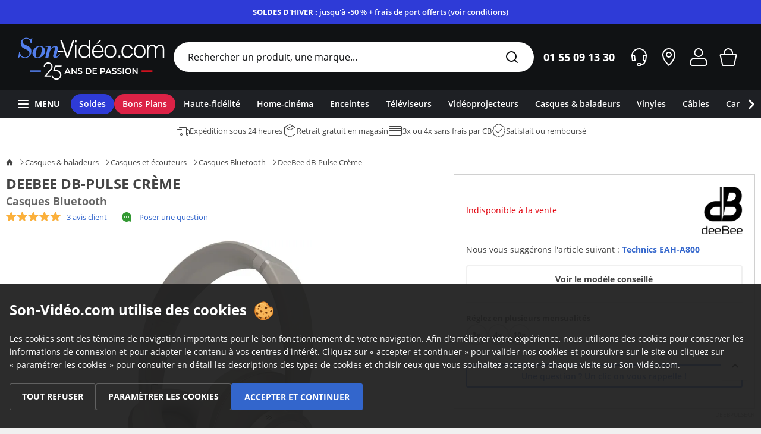

--- FILE ---
content_type: text/html; charset=UTF-8
request_url: https://www.son-video.com/article/nomade-casques-et-ecouteurs-casques-bluetooth/deebee/db-pulse-creme
body_size: 39395
content:

<!DOCTYPE html>
<html xmlns="http://www.w3.org/1999/xhtml" xml:lang="fr" lang="fr">
<head>
    <script type="application/javascript">
        window.dataLayer = [{
            'google_analytics_id': 'UA-292967-1',
            'google_analytics_v4_id': 'G-N5LBVHREKE'
        }];
    </script>
                    <script type="text/javascript">(function (w, d, s, l, i) {
                w[l] = w[l] || [];
                w[l].push({
                    'gtm.start':
                        new Date().getTime(), event: 'gtm.js'
                });
                var f = d.getElementsByTagName(s)[0],
                    j = d.createElement(s), dl = l != 'dataLayer' ? '&l=' + l : '';
                j.async = true;
                j.src =
                    'https://www.googletagmanager.com/gtm.js?id=' + i + dl +
                    '&gtm_auth=hMDtUNtznd_e6y0eayjLrQ&gtm_preview=env-2&gtm_cookies_win=x';
                f.parentNode.insertBefore(j, f);
            })(window, document, 'script', 'dataLayer', 'GTM-NMSQ6SJ');</script>
            
    <meta http-equiv="Content-Type" content="text/html; charset=UTF-8"/>
    <meta name="viewport" content="width=device-width, initial-scale=1, maximum-scale=5">
                                                <meta name="robots" content="index, follow, max-image-preview:large">

                                                                                        <meta name="description" content="La jeune marque française sort son premier casque Bluetooth DeeBee dB-Pulse, un modèle circum-aural fermé compatible Bluetooth SBC et AAC. Conçu pour assurer une bonne…"/>
                                                <meta name="keywords" content=""/>
                                                <meta name="language" content="fr,fr-be,fr-lu,fr-ch"/>
                        
            <meta property='og:type' content='product.item'>
    <meta property='og:url' content='https://www.son-video.com/article/nomade-casques-et-ecouteurs-casques-bluetooth/deebee/db-pulse-creme'>
    <meta property='og:title' content="DeeBee dB-Pulse">
    <meta property='og:description' content='La jeune marque française sort son premier casque Bluetooth DeeBee dB-Pulse, un modèle circum-aural fermé compatible Bluetooth SBC et AAC. Conçu pour assurer une bonne…'>
            <meta property='og:image' content="https://image.son-video.com/images/article/deebee/DEEBPULSECR/db-pulse-creme_63ecf8ce36d47_600.jpg">
        <meta property='og:image:alt' content="Image DeeBee dB-Pulse">
    <meta property='product:price:amount' content='179'>
    <meta property='product:price:currency' content='EUR'>
    <meta property='og:site_name' content='Son-vidéo.com'>
    <meta property='og:local' content='fr_FR'>

    <title>DeeBee dB-Pulse Crème - Casques Bluetooth sur Son-Vidéo.com</title>

    <link rel="preconnect" href="https://asset.son-video.com">
    <link rel="dns-prefetch" href="https://asset.son-video.com">
    <link rel="preconnect" href="https://image.son-video.com">
    <link rel="dns-prefetch" href="https://image.son-video.com">
    <link rel="dns-prefetch" href="https://www.google-analytics.com">
        
            <link rel="preload" as="image" href="https://image.son-video.com/images/article/deebee/DEEBPULSECR/db-pulse-creme_63ecf8ce36d47_1200.jpg?p=600" imagesrcset="https://image.son-video.com/images/article/deebee/DEEBPULSECR/db-pulse-creme_63ecf8ce36d47_1200.jpg?p=450 450w, https://image.son-video.com/images/article/deebee/DEEBPULSECR/db-pulse-creme_63ecf8ce36d47_1200.jpg?p=600 600w">
    
                        
    
        <link rel="stylesheet" href="https://asset.son-video.com/dist/css/3460.effffb55b620f25c988e.css"><link rel="stylesheet" href="https://asset.son-video.com/dist/css/782.79a4b940c14d96a547d9.css"><link rel="stylesheet" href="https://asset.son-video.com/dist/css/globals.973b8dac7262cdcbb3f6.css">
        
        <link rel="stylesheet" href="https://asset.son-video.com/dist/css/reference_price.98e76990818e61a69c16.css">
        <link rel="stylesheet" href="https://asset.son-video.com/dist/css/6792.624749a15dcf3f6f33ba.css"><link rel="stylesheet" href="https://asset.son-video.com/dist/css/7481.3a5adc2366082d580bf1.css"><link rel="stylesheet" href="https://asset.son-video.com/dist/css/layout/newsletter.ec0d8edb9aaf1d5a7243.css">

            
            
                                            <link type="text/css" media="screen,print" rel="stylesheet" href="https://asset.son-video.com/dist/css/article.a9983daac59905b961ed.css"/>
    
            
                                            <link type="text/css" media="screen,print" rel="stylesheet" href="https://asset.son-video.com/dist/css/article_style.fb20950654f00d819b1e.css"/>
    
            
                                            <link type="text/css" media="screen,print" rel="stylesheet" href="https://asset.son-video.com/dist/css/characteristics_sheet.096aef4db8bdec5dcf8e.css"/>
    

                    
                                            <link type="text/css" media="screen and (min-width: 1280px)" rel="stylesheet" href="https://asset.son-video.com/dist/css/enlarge_common.016b434bf34b7f564519.css"/>
    
    
    <link rel="preload" href="https://asset.son-video.com/fonts/open-sans/open-sans-v15-latin-regular.woff2" as="font" type="font/woff2" crossorigin>
    <link rel="preload" href="https://asset.son-video.com/fonts/open-sans/open-sans-v15-latin-700.woff2" as="font" type="font/woff2" crossorigin>
    <link rel="preload" href="https://asset.son-video.com/fonts/open-sans/open-sans-v15-latin-600.woff2" as="font" type="font/woff2" crossorigin>
    <link rel="preload" href="https://asset.son-video.com/fonts/open-sans/open-sans-v15-latin-300.woff2" as="font" type="font/woff2" crossorigin>

        <script type="application/ld+json">
[{"@context":"http:\/\/schema.org","@type":"BreadcrumbList","itemListElement":[{"@type":"ListItem","position":1,"item":{"@id":"https:\/\/www.son-video.com\/rayon\/nomade","name":"Casques & baladeurs"}},{"@type":"ListItem","position":2,"item":{"@id":"https:\/\/www.son-video.com\/rayon\/nomade\/casques-et-ecouteurs","name":"Casques et \u00e9couteurs"}},{"@type":"ListItem","position":3,"item":{"@id":"https:\/\/www.son-video.com\/rayon\/nomade\/casques-et-ecouteurs\/casques-bluetooth","name":"Casques Bluetooth"}},{"@type":"ListItem","position":4,"item":{"@id":"https:\/\/www.son-video.com\/article\/nomade-casques-et-ecouteurs-casques-bluetooth\/deebee\/db-pulse-creme","name":"DeeBee dB-Pulse Cr\u00e8me"}}]},{"@context":"http:\/\/schema.org","@type":"Product","name":"dB-Pulse Cr\u00e8me","image":"https:\/\/www.son-video.com\/images\/article\/deebee\/DEEBPULSECR\/db-pulse-creme_63ecf8ce36d47_1200.jpg","description":"La jeune marque fran\u00e7aise sort son premier casque Bluetooth DeeBee dB-Pulse, un mod\u00e8le circum-aural ferm\u00e9 compatible Bluetooth SBC et AAC. Con\u00e7u pour assurer une bonne musicalit\u00e9, le DeeBee dB-Pulse profite de larges transducteurs anim\u00e9s par des aimants n\u00e9odyme pour fournir une r\u00e9ponse en fr\u00e9quence \u00e9tendue.\u00a0\r\nParfait pour une utilisation quotidienne, le casque Bluetooth DeeBee dB-Pulse embarque la technologie de r\u00e9duction de bruit active pour \u00e9liminer les sons ambiants. Outre son apparence s\u00e9duisante et son confort de port, le casque Bluetooth DeeBee dB-Pulse brille par son autonomie pouvant atteindre jusqu'\u00e0 40 heures d'utilisation. Enfin, ses commandes tactiles et sa compatibilit\u00e9 avec les assistants vocaux le rendent tr\u00e8s intuitif.\r\nDeeBee dB-Pulse : conception audio\r\nLe casque Bluetooth DeeBee dB-Pulse embarque des transducteurs de 40 mm \u00e0 aimant n\u00e9odyme. La membrane composite \u00e0 5 couches assure une r\u00e9ponse en fr\u00e9quence de 20 Hz \u00e0 20 kHz pour reproduire fid\u00e8lement tous les styles musicaux. Aussi bien con\u00e7u pour l'\u00e9coute de la musique que pour une utilisation gaming, le casque Bluetooth DeeBee dB-Pulse livre une reproduction sonore particuli\u00e8rement d\u00e9taill\u00e9e. Une fois appair\u00e9 \u00e0 votre smartphone ou votre tablette, l'application DeeBee donne acc\u00e8s \u00e0 un \u00e9galiseur afin d\u2019ajuster la pr\u00e9sence des aigus, m\u00e9diums et graves selon vos pr\u00e9f\u00e9rences.\r\n\r\nLe casque sans fil DeeBee dB-Pulse int\u00e8gre des transducteurs de 40 mm qui r\u00e9v\u00e8lent tous les d\u00e9tails de votre musique.\u00a0\r\n\r\nDeeBee dB-Pulse : r\u00e9duction de bruit active\r\nLe casque Bluetooth DeeBee dB-Pulse b\u00e9n\u00e9ficie de la technologie Hybrid ANC qui permet de r\u00e9duire, voire \u00e9liminer, certains bruits ambiants. Cette technologie se veut tr\u00e8s pratique pour profiter pleinement de vos musiques dans un environnement bruyant (avion, milieu urbain, lieux publics). La r\u00e9duction de bruit active est compl\u00e9t\u00e9e par le mode ambiant. \u00c0 l'inverse, ce mode vous permet de laisser entrer les sons ext\u00e9rieurs afin de rester conscient du monde qui vous entoure sans retirer votre casque ni couper votre musique.\r\n\r\nCompagnon du quotidien, le casque Bluetooth DeeBee dB-Pulse embarque la r\u00e9duction de bruit active pour vous permettre d'\u00e9couter votre musique sans entendre les bruits de fond. Le mode Ambiant permet quant \u00e0 lui d'entendre les sons environnants pour rester pleinement conscient du monde qui vous entoure.\u00a0\r\n\r\nDeeBee dB-Pulse : connexion Bluetooth ou filaire\r\nPour assurer une connexion sans fil avec un smartphone, une tablette, un ordinateur ou un baladeur audiophile compatibles, le casque DeeBee dB-Pulse embarque un r\u00e9cepteur Bluetooth (v5.2) compatible SBC et AAC. Celui-ci offre une port\u00e9e de 10 m\u00e8tres afin de garantir une grande libert\u00e9 de mouvement \u00e0 l'auditeur. Par ailleurs, le casque DeeBee dB-Pulse peut \u00eatre connect\u00e9 \u00e0 2 p\u00e9riph\u00e9riques\u00a0simultan\u00e9ment par connexion Bluetooth. Cela permet notamment d'\u00e9couter de la musique sur un ordinateur ou une TV tout en recevant les appels de votre smartphone.\u00a0\r\n\r\nDot\u00e9 du Bluetooth Multipoint, le casque sans fil DeeBee dB-Pulse peut recevoir de la musique via votre ordinateur tout en laissant audibles les alertes de votre smartphone : appels, minuteries, messages...\r\n\r\nPratique, le casque sans fil DeeBee dB-Pulse est livr\u00e9 avec un c\u00e2ble mini-jack 2,5 mm vers mini-jack 3,5 mm afin de le connecter \u00e0 tout appareil non \u00e9quip\u00e9 du Bluetooth. Le casque autorise l'utilisation passive pour \u00e9couter de la musique, m\u00eame lorsque la batterie est \u00e0 plat, casque \u00e9teint.\u00a0\r\nDeeBee dB-Pulse : commandes tactiles et vocales\r\nL'oreillette droite du casque Bluetooth DeeBee dB-Pulse est \u00e9quip\u00e9 d'une interface tactile. Il donne la possibilit\u00e9 de g\u00e9rer le volume, les appels ou encore la piste en cours. Par ailleurs, deux boutons physiques sont pr\u00e9sents. Le premier permet de contr\u00f4ler la r\u00e9duction de bruit active (ANC, Mode Ambiant et ANC OFF). Le second permet d'activer l'assistance vocale. En effet, dot\u00e9 d'un syst\u00e8me de 3 microphones assurant la bonne captation vocale, le casque DeeBee dB-Pulse est compatible avec Google Assistant et Siri.\u00a0\r\n\r\nDot\u00e9 de 3 microphones d\u00e9di\u00e9s \u00e0 la captation vocale, le casque Bluetooth DeeBee dB-Pulse est compatible avec les assistants vocaux Google et Apple. Il assure \u00e9galement une clart\u00e9 vocale optimale lors de la prise d'appels.\r\n\r\nEn outre, le casque DeeBee dB-Pulse est particuli\u00e8rement bien con\u00e7u pour la prise d'appels, car il r\u00e9duit le bruit environnant afin que votre interlocuteur vous entende mieux.\u00a0\r\nDeeBee dB-Pulse : longue autonomie et charge rapide\r\nCon\u00e7u pour vous accompagner tout au long de la journ\u00e9e, le casque DeeBee dB-Pulse embarque une batterie offrant jusqu'\u00e0 40 heures d'autonomie. Mieux, sa fonction de charge rapide permet en seulement 10 minutes d'assurer une utilisation pendant 2 heures.\u00a0\r\n\r\nLe casque Bluetooth DeeBee dB-Pulse offre jusqu'\u00e0 40 heures de lecture continue pour profiter de votre playlist tout au\u2026","category":"Casques Bluetooth","brand":{"@type":"Brand","name":"DeeBee","url":"https:\/\/www.son-video.com\/marque\/deebee"},"gtin":"3770028221073","offers":{"@type":"Offer","priceCurrency":"EUR","price":179,"availability":"http:\/\/schema.org\/Discontinued"},"aggregateRating":{"@type":"AggregateRating","ratingValue":"5","ratingCount":3,"bestRating":"5","worstRating":"1"},"review":[{"name":"Tr\u00e8s bonne surprise !","@type":"Review","author":{"@type":"Person","name":"JackoRX78"},"reviewBody":"J'ai d\u00e9couvert et \u00e9cout\u00e9 le Deebee dB-Pulse durant le PAVS 2022.\r\nEt quelle excellente surprise !\r\nCe petit casque en somme tr\u00e8s abordable, \u00e9l\u00e9gant, confortable et qui offre des variantes de ","inLanguage":"fr","datePublished":"2023-06-10","reviewRating":{"@type":"Rating","ratingValue":"5","bestRating":"5","worstRating":"1"},"publisher":{"@type":"Organization","name":"son-video.com"}},{"name":"excellent produit","@type":"Review","author":{"@type":"Person","name":"Stephane B"},"reviewBody":"Je suis vraiment satisfait de ce casque audio DB-PULSE\r\nLe son est excellent, avec une neutralit\u00e9 et un \u00e9quilibre remarquables sur l'ensemble du spectre.\r\nLes coussinets interchangeables sont tr\u00e8s ","inLanguage":"fr","datePublished":"2023-05-16","reviewRating":{"@type":"Rating","ratingValue":"5","bestRating":"5","worstRating":"1"},"publisher":{"@type":"Organization","name":"son-video.com"}},{"name":"DeeBee dB-Pulse Noir","@type":"Review","author":{"@type":"Person","name":"rudyad"},"reviewBody":"Trop sympa, ses coussinets interchangeables\r\nqualit\u00e9 du son incroyable, bonne autonomie, Il est comfortable et r\u00e9duit tr\u00e8s bien le bruit ambient\r\nJe le recommande","inLanguage":"fr","datePublished":"2023-03-26","reviewRating":{"@type":"Rating","ratingValue":"5","bestRating":"5","worstRating":"1"},"publisher":{"@type":"Organization","name":"son-video.com"}}]}]
</script>

                <link rel="canonical" href="https://www.son-video.com/article/nomade-casques-et-ecouteurs-casques-bluetooth/deebee/db-pulse-creme" />
    
                                                                                                    <link href="/apple-touch-icon.png?v=7kblPX3drN" rel="apple-touch-icon" sizes="180x180"/>
                                                                                                    <link href="/favicon-32x32.png?v=7kblPX3drN" rel="icon" type="image/png" sizes="32x32"/>
                                                                                                    <link href="/favicon-16x16.png?v=7kblPX3drN" rel="icon" type="image/png" sizes="16x16"/>
                                                                                                    <link href="/manifest.json?v=7kblPX3drN" rel="manifest"/>
                                                                                                    <link href="/safari-pinned-tab.svg?v=7kblPX3drN" rel="mask-icon" color="#466edc"/>
                                                                                                    <link href="/favicon.ico?v=7kblPX3drN" rel="shortcut icon" content="#ffffff"/>
                <meta name="theme-color" content="#ffffff">

</head>
<body id="layout_v3" class="body-article">

    <!-- Google Tag Manager (noscript) -->
    <noscript>
        <iframe src="https://www.googletagmanager.com/ns.html?id=GTM-NMSQ6SJ&gtm_auth=hMDtUNtznd_e6y0eayjLrQ&gtm_preview=env-2&gtm_cookies_win=x"
                height="0" width="0" style="display:none;visibility:hidden"></iframe>
    </noscript>
    <!-- End Google Tag Manager (noscript) -->

        <script type="text/javascript">
        window._ae = {
            'pid': '5eec80a4c2bf5a6c1814a02a',
            'advertiserFirst': 0.1,
            'allowSiteUnder': false,
            'allowIframing': false,
            'host': 'https://lb.affilae.com'
        };
        (function () {
            var element = document.createElement('script');
            element.type = 'text/javascript';
            element.async = true;
            element.src = '//static.affilae.com/ae-v3.5.js';
            var scr = document.getElementsByTagName('script')[0];
            scr.parentNode.insertBefore(element, scr);
        })();
    </script>
    
<section id='promotional-header-desktop' data-context='promotional-desktop' id="promotional-desktop">
                        <div class="heading-messagebar heading-messagebar-soldes">
                <a href="/soldes">
                    <div class="heading-messagebar-body">
                        <strong class="text-uppercase">Soldes d'hiver : </strong>jusqu'à -50 % + frais de port offerts (voir conditions)
                    </div>
                </a>
            </div>
            </section>

<div class='header-placeholder'>
    <header class="main">
        <div id="impersonation-app"></div>
        <div class="mobile" data-context="mobile" id="header-mobile-app">
            <section class="left" data-context="left">
                <div>
                    <svg fill="currentColor" class="menu-trigger-mobile icon-50 cursor-pointer" data-context="burger" width="50px" height="50px" xmlns="http://www.w3.org/2000/svg" viewBox="0 0 500 500"><path d="M350 180H150c-5.52 0-10-4.48-10-10s4.48-10 10-10h200c5.52 0 10 4.48 10 10s-4.48 10-10 10Zm-200 60h200c5.52 0 10 4.48 10 10s-4.48 10-10 10H150c-5.52 0-10-4.48-10-10s4.48-10 10-10Zm0 80h200c5.52 0 10 4.48 10 10s-4.48 10-10 10H150c-5.52 0-10-4.48-10-10s4.48-10 10-10Z" style="fill-rule:evenodd"/></svg>
                </div>
                <a href="/" class="mobile-logo" data-context="mobile-logo" title="Son-Vidéo.com la référence hi-fi et home-cinéma"></a>
            </section>

            <nav class="right d-flex align-items-center ml-auto" data-context="right">
                                <svg fill="currentColor" class="action icon-38 cursor-pointer" data-context="search" width="38px" height="38px" xmlns="http://www.w3.org/2000/svg" viewBox="0 0 380 380"><path d="M287.12 287.02c-3.91 3.9-10.24 3.9-14.14 0l-36.77-36.78c-15.41 12.36-34.95 19.8-56.25 19.8-49.71 0-90-40.29-90-90s40.29-90 90-90 90 40.29 90 90c0 21.2-7.38 40.65-19.64 56.03l36.8 36.8c3.91 3.9 3.91 10.24 0 14.14ZM179.95 110.05c-38.66 0-70 31.34-70 70s31.34 70 70 70 70-31.34 70-70-31.34-70-70-70Z" style="fill-rule:evenodd"/></svg>

                                                            <span
                                class="action cursor-pointer hidden min-370px"
                                data-context="contact-us"
                                                                    data-immediate-recall="header"
                                                        >
                            <svg fill="currentColor" class="icon-38" data-context="" width="38px" height="38px" xmlns="http://www.w3.org/2000/svg" viewBox="0 0 380 380"><path d="m294.9 195.1-7.08 55.83c-.66 5.21-4.19 9.35-8.83 11.22-10.63 25.03-35.04 42.75-63.96 42.75l-49.93.11c-5.52 0-10-4.48-10-10v-10c0-5.52 4.48-10 10-10h40c5.48 0 9.91 4.42 9.98 9.89 17.84-.02 33.46-9.4 42.29-23.48l-7.04-.85c-7.89-.96-13.49-7.98-12.51-15.69l7.08-55.83c.9-7.12 7.11-12.34 14.27-12.34.59 0 1.19.04 1.79.11l13.87 1.68c-.78-46.22-38.43-83.45-84.83-83.45s-84.05 37.24-84.83 83.46l13.93-1.69c.6-.07 1.2-.11 1.79-.11 7.16 0 13.36 5.22 14.27 12.34l7.08 55.83c.98 7.71-4.63 14.73-12.52 15.69l-21.43 2.59c-.6.07-1.2.11-1.79.11-7.16 0-13.36-5.21-14.27-12.34l-7.08-55.83c-.07-.58-.11-10.4-.11-15.16 0-57.96 46.99-104.95 104.95-104.95s104.95 46.99 104.95 104.95c0 4.64.04 14.47-.05 15.16Zm-183.55 47.55 10.29-1.25-5.59-44.07-10.29 1.25 5.59 44.07Zm152.66-45.31-5.59 44.07 10.29 1.25 5.59-44.07-10.29-1.25Z" style="fill-rule:evenodd"/></svg>
                        </span>
                                                                                <a
                                href="/magasins-hifi-home-cinema"
                                class="action hidden min-440px"
                                title="Nos magasins"
                                data-context="stores"
                        >
                            <svg fill="currentColor" class="icon-38" data-context="" width="38px" height="38px" xmlns="http://www.w3.org/2000/svg" viewBox="0 0 380 380"><path d="M190 310.01s-89.88-70.63-89.88-152.9C100.93 108.7 140.38 70 188.56 70c.48 0 .96 0 1.44.01.48-.01.96-.01 1.44-.01 48.18 0 87.62 38.7 88.44 87.11 0 83.11-89.88 152.9-89.88 152.9ZM191.44 90h-1.02l-.42.02h-.42l-1.02-.02c-37.11 0-67.82 30.26-68.44 67.45 0 54.22 46.97 104.64 69.92 126.04 22.92-21.29 69.84-71.58 69.84-126.38-.62-36.85-31.33-67.11-68.44-67.11Zm-1.4 110.1c-22.09 0-40-17.91-40-40s17.91-40 40-40 40 17.91 40 40-17.91 40-40 40Zm0-60.22c-11.02 0-19.95 8.99-19.95 20.08s8.93 20.08 19.95 20.08 19.95-8.99 19.95-20.08-8.93-20.08-19.95-20.08Z" style="fill-rule:evenodd"/></svg>
                        </a>
                                                                                <a
                                href="/mon-compte"
                                class="action "
                                title="Mon compte"
                                data-context="account"
                        >
                            <svg fill="currentColor" class="icon-38" data-context="" width="38px" height="38px" xmlns="http://www.w3.org/2000/svg" viewBox="0 0 380 380"><path d="M184.02 189.86c37.67 3.66 69.37-28.05 65.71-65.72-2.76-28.37-25.52-51.13-53.9-53.87-37.64-3.64-69.32 28.04-65.69 65.68 2.74 28.38 25.49 51.14 53.87 53.9Zm2.27-99.71c24.97-2.23 45.8 18.61 43.57 43.57-1.71 19.14-17.12 34.55-36.26 36.26-24.97 2.22-45.8-18.61-43.57-43.57 1.71-19.14 17.12-34.55 36.26-36.26ZM246.41 200h-4.64c-7.54 0-15 1.46-22 4.27-9.2 3.7-19.24 5.73-29.77 5.73s-20.57-2.04-29.77-5.73a59.004 59.004 0 0 0-22-4.27h-5.39c-34.37 0-62.76 33.77-62.76 71.89 0 20.72 15.69 38.12 34.37 38.12h171.09c18.68 0 34.37-17.4 34.37-38.12-.75-38.12-29.14-71.89-63.5-71.89Zm29.14 90H104.46c-7.52 0-14.37-8.63-14.37-18.12 0-26.89 19.58-51.89 42.76-51.89h1.79c7.1 0 14.11 1.39 20.77 3.84 10.78 3.98 22.43 6.16 34.6 6.16s23.82-2.18 34.6-6.16c6.66-2.46 13.67-3.84 20.77-3.84h1.04c23.05 0 42.98 25.17 43.5 51.89 0 9.48-6.85 18.12-14.37 18.12Z"/></svg>
                        </a>
                                                                                <a
                                href="/mon-panier"
                                class="action "
                                title="Mon panier"
                                data-context="basket"
                        >
                            <svg fill="currentColor" class="icon-38" data-context="" width="38px" height="38px" xmlns="http://www.w3.org/2000/svg" viewBox="0 0 380 380"><path d="m304.83 168-29.87 130.71c-1.6 6.51-7.44 11.08-14.14 11.09l-141.6.1c-6.71 0-12.55-4.57-14.16-11.09L75.19 168.1c-2.26-9.19 4.69-18.06 14.15-18.07l30.53-.1V139.9c.1-38.57 31.39-69.81 69.98-69.81s69.83 31.2 69.97 69.74v10.1h30.86c9.46 0 16.42 8.87 14.15 18.07Zm-64.79-28.16c-.06-27.56-22.41-49.89-49.99-49.89s-49.96 22.36-49.99 49.95v10.03h99.98v-10.09ZM96.25 170.03l27.2 119.77h133.11l27.2-119.77H96.25Z" style="fill-rule:evenodd"/></svg>
                        </a>
                                                </nav>
        </div>

        <section class="top align-items-center" data-context="top" id="header-desktop-app">
            <a href="/" class="site-logo" data-context="logo" title="Son-Vidéo.com la référence hi-fi et home-cinéma"></a>

            <div class="desktop-search d-flex flex-grow-1" id="search-desktop-input-app">
                <input
                        type="text"
                        placeholder="Rechercher un produit, une marque..."
                       class="w-full rounded-full border-none text-base pl-6 pr-16 h-50px truncate text-[#101214] placeholder:text-[#101214] focus:ring-0"
                        data-context="search-input"
                />

                <svg fill="currentColor" class="icon-50 absolute top-0 right-3 cursor-pointer text-[#1E2024]" data-context="search" width="50px" height="50px" xmlns="http://www.w3.org/2000/svg" viewBox="0 0 500 500"><path d="M347.12 347.02c-3.91 3.9-10.24 3.9-14.14 0l-36.77-36.78c-15.41 12.36-34.95 19.8-56.25 19.8-49.71 0-90-40.29-90-90s40.29-90 90-90 90 40.29 90 90c0 21.2-7.38 40.65-19.64 56.03l36.8 36.8c3.91 3.9 3.91 10.24 0 14.14ZM239.95 170.05c-38.66 0-70 31.34-70 70s31.34 70 70 70 70-31.34 70-70-31.34-70-70-70Z" style="fill-rule:evenodd"/></svg>
            </div>

            <div class="header-phone">
                <div class="header-phone-number">
                    01&nbsp;55&nbsp;09&nbsp;13&nbsp;30
                </div>
            </div>

            <div class="right" data-context="right">
                                                            <span class="action cursor-pointer"
                              data-context="contact-us"                                     data-immediate-recall="header"
                                >
                            <svg fill="currentColor" class="icon-50" data-context="" width="50px" height="50px" xmlns="http://www.w3.org/2000/svg" viewBox="0 0 500 500"><path d="M379.53 239.43c-.38 5.11-.97 10.17-1.92 15.1L371.08 306c-.85 6.67-5.41 12-11.41 14.25-2.8 36.1-32.64 64.62-69.46 64.62h-2.25c-3.83 8.9-12.66 15.15-22.97 15.15h-30c-13.81 0-25-11.19-25-25s11.19-25 25-25h30c10.19 0 18.91 6.11 22.81 14.85h2.41c25.88 0 46.93-19.74 49.49-44.95l-15.47-1.87c-9.86-1.2-16.86-9.97-15.64-19.61l8.85-69.79c1.13-8.9 8.88-15.42 17.83-15.42.74 0 1.48.04 2.24.14l21.66 2.62c-6.9-54.05-53.02-95.87-109.02-95.87s-102.1 41.8-109.01 95.84l21.44-2.6c.75-.09 1.5-.14 2.23-.14 8.95 0 16.7 6.52 17.83 15.42l8.85 69.79c1.22 9.64-5.78 18.41-15.64 19.61l-26.78 3.24c-.75.09-1.5.14-2.24.14-8.95 0-16.7-6.52-17.83-15.42l-6.48-51.04-.07.02c-1.06-5.44-1.66-11.02-2.04-16.67 0 0-.42-4.32-.42-8.33 0-71.8 58.2-130 130-130s130 58.2 130 130c0 3-.47 9.44-.47 9.44ZM264.99 370.02h-30c-2.76 0-5 2.24-5 5s2.24 5 5 5h30c2.76 0 5-2.24 5-5s-2.24-5-5-5Zm-116.43-68.8 22.78-2.77-8.25-65-22.78 2.76 8.25 65Zm188.43-67.76-8.25 65 22.78 2.77 8.25-65-22.78-2.76Z" style="fill-rule:evenodd"/></svg>
                        </span>
                                                                                <a
                                class="action"
                                href="/magasins-hifi-home-cinema"
                                data-context="stores"
                        >
                            <svg fill="currentColor" class="icon-50" data-context="" width="50px" height="50px" id="large" xmlns="http://www.w3.org/2000/svg" viewBox="0 0 500 500"><defs><style>.cls-1{fill-rule:evenodd}</style></defs><g id="location-dot"><path class="cls-1" d="M251.76 99.99c-.59 0-1.18 0-1.76.01-.59-.01-1.17-.01-1.77-.01-58.96 0-107.25 48.38-108.24 108.89C139.99 311.71 250 400.01 250 400.01s110-87.24 110-191.13c-1-60.52-49.27-108.89-108.24-108.89Zm-1.7 273.36c-27.33-25.6-90.07-92.19-90.07-164.14.81-49.19 40.39-89.22 88.24-89.22h1.32l.44.02h.45l1.32-.02c47.85 0 87.43 40.02 88.24 88.89 0 72.92-62.62 139.08-89.94 164.47Z"/><path class="cls-1" d="M250.05 159.88c-27.61 0-50 22.38-50 50s22.39 50 50 50 50-22.39 50-50-22.39-50-50-50Zm0 80c-16.57 0-30-13.43-30-30s13.43-30 30-30 30 13.43 30 30-13.43 30-30 30Z"/></g></svg>
                        </a>
                                                                                <a
                                class="action"
                                href="/mon-compte"
                                data-context="account"
                        >
                            <svg fill="currentColor" class="icon-50" data-context="" width="50px" height="50px" xmlns="http://www.w3.org/2000/svg" viewBox="0 0 500 500"><path d="M356.92 399.91H143.08c-23.34 0-42.96-21.75-42.96-47.65v-4.41c.62-31.26 16.11-58.96 38.83-74.3 17.25-11.65 35.9-13.47 47.14-13.57h.6c4.25 0 7.99.38 11.43.83 3.59.47 18.62 4.35 23.15 5.81 9.41 3.03 19.05 4.58 28.73 4.58s19.21-1.51 28.73-4.58c4.53-1.46 19.56-5.34 23.15-5.81 3.43-.45 7.18-.83 11.43-.83h.6c11.24.09 29.89 1.92 47.14 13.57 22.72 15.34 38.21 43.04 38.83 74.3v4.41c0 25.89-19.61 47.65-42.96 47.65Zm22.95-47.67v-4.38c-.47-23.26-11.97-45.53-30.03-57.73-9.79-6.61-21.94-10.02-36.11-10.14h-.43c-3.32 0-6.33.33-8.84.66-2.61.42-15.73 3.77-19.6 5.02-11.4 3.68-23.14 5.54-34.86 5.54s-23.46-1.86-34.87-5.54c-3.88-1.25-16.99-4.59-19.76-5.04-2.35-.3-5.36-.64-8.68-.64-14.61.12-26.76 3.53-36.54 10.14-18.05 12.19-29.56 34.46-30.03 58.13v4.34c.16 14.59 10.82 27.31 22.95 27.31h213.85c12.14 0 22.79-12.73 22.95-27.32v-.35ZM249.91 250.09c-41.42 0-75-33.58-75-75s33.58-75 75-75 75 33.58 75 75-33.58 75-75 75Zm0-130c-30.38 0-55 24.62-55 55s24.62 55 55 55 55-24.62 55-55-24.62-55-55-55Z" style="fill-rule:evenodd"/></svg>
                        </a>
                                                                                <a
                                class="action"
                                href="/mon-panier"
                                data-context="basket"
                        >
                            <svg fill="currentColor" class="icon-50" data-context="" width="50px" height="50px" xmlns="http://www.w3.org/2000/svg" viewBox="0 0 500 500"><path d="M376.76 200H330v-19.86c0-44.18-35.82-80-80-80s-80 35.82-80 80v19.9h-46.77c-11.82.02-20.51 11.11-17.68 22.6l37.33 163.37a18.225 18.225 0 0 0 17.69 13.86h.01l178.85-.13c8.38 0 15.67-5.73 17.68-13.86l37.33-163.29c2.83-11.49-5.86-22.58-17.69-22.58ZM190 180.14c0-33.08 26.92-60 60-60s60 26.92 60 60v19.88l-120 .02v-19.9Zm148.01 199.6-176.01.13-36.52-159.82 249.05-.05-36.52 159.74Z"/></svg>
                        </a>
                                                </div>
        </section>

        <div id="search-dropdown-app"></div>

        <section><nav class="nav-mega-menu" data-context="bottom" id="mega-menu-app"><div class="burger action cursor-pointer" data-context="burger"><svg fill="currentColor" class="icon-38" data-context="" width="38px" height="38px" xmlns="http://www.w3.org/2000/svg" width="38" height="38" viewBox="0 0 380 380"><path d="M110 140h160c5.52 0 10-4.48 10-10s-4.48-10-10-10H110c-5.52 0-10 4.48-10 10s4.48 10 10 10Zm160 40H110c-5.52 0-10 4.48-10 10s4.48 10 10 10h160c5.52 0 10-4.48 10-10s-4.48-10-10-10Zm0 60H110c-5.52 0-10 4.48-10 10s4.48 10 10 10h160c5.52 0 10-4.48 10-10s-4.48-10-10-10Z"/></svg>
            Menu
        </div><ul class="menu gap-1" data-context="horizontal-menu"><li class="" style="background-color: #2e3bd7;"><a href="/soldes" class="label-mega-menu"><span>Soldes</span></a></li><li class="" style="background-color: #DC2246;"><a class="label-mega-menu"><span>Bons Plans</span></a></li><li class="" style=""><a href="/rayon/haute-fidelite" class="label-mega-menu"><span>Haute-fidélité</span></a></li><li class="" style=""><a href="/rayon/home-cinema" class="label-mega-menu"><span>Home-cinéma</span></a></li><li class="" style=""><a href="/rayon/enceintes" class="label-mega-menu"><span>Enceintes</span></a></li><li class="" style=""><a href="/rayon/television/televiseurs" class="label-mega-menu"><span>Téléviseurs</span></a></li><li class="" style=""><a href="/rayon/television/videoprojection/videoprojecteurs" class="label-mega-menu"><span>Vidéoprojecteurs</span></a></li><li class="" style=""><a href="/rayon/nomade" class="label-mega-menu"><span>Casques &amp; baladeurs</span></a></li><li class="" style=""><a href="/rayon/vinyle" class="label-mega-menu"><span> Vinyles</span></a></li><li class="" style=""><a href="/rayon/accessoires" class="label-mega-menu"><span>Câbles</span></a></li><li class="" style=""><a href="/rayon/haute-fidelite/hi-fi-embarquee" class="label-mega-menu"><span>Car audio</span></a></li><li class="" style=""><a href="/rayon/gaming" class="label-mega-menu"><span>Gaming</span></a></li><li class="" style=""><a href="/rayon/maison-connectee" class="label-mega-menu"><span>Maison connectée</span></a></li><li class="" style=""><a href="/rayon/accessoires" class="label-mega-menu"><span>Accessoires</span></a></li></ul></nav></section><script>
        window.SonVideo = window.SonVideo || {}
    window.SonVideo.mega_menu = window.SonVideo.mega_menu || {}
    window.SonVideo.mega_menu.init_menu_items = [
{ label: "Soldes", meta: {"custom_color":"2e3bd7","is_pushed_on_right_side":false}, content: [] },{ label: "Bons Plans", meta: {"custom_color":"DC2246","is_pushed_on_right_side":false}, content: [] },{ label: "Haute-fid\u00e9lit\u00e9", meta: {"custom_color":null,"is_pushed_on_right_side":false}, content: [] },{ label: "Home-cin\u00e9ma", meta: {"custom_color":null,"is_pushed_on_right_side":false}, content: [] },{ label: "Enceintes", meta: {"custom_color":null,"is_pushed_on_right_side":false}, content: [] },{ label: "T\u00e9l\u00e9viseurs", meta: {"custom_color":null,"is_pushed_on_right_side":false}, content: [] },{ label: "Vid\u00e9oprojecteurs", meta: {"custom_color":null,"is_pushed_on_right_side":false}, content: [] },{ label: "Casques & baladeurs", meta: {"custom_color":null,"is_pushed_on_right_side":false}, content: [] },{ label: " Vinyles", meta: {"custom_color":null,"is_pushed_on_right_side":false}, content: [] },{ label: "C\u00e2bles", meta: {"custom_color":null,"is_pushed_on_right_side":false}, content: [] },{ label: "Car audio", meta: {"custom_color":null,"is_pushed_on_right_side":false}, content: [] },{ label: "Gaming", meta: {"custom_color":null,"is_pushed_on_right_side":false}, content: [] },{ label: "Maison connect\u00e9e", meta: {"custom_color":null,"is_pushed_on_right_side":false}, content: [] },{ label: "Accessoires", meta: {"custom_color":null,"is_pushed_on_right_side":false}, content: [] },    ]
</script>
        <section data-context="reassurance-header" class="reassurance-header">
                                        <div class="reassurance-item hidden min-lg" data-context="reassurance">
                    <svg fill="currentColor" class="icon-24" data-context="" width="24px" height="24px" xmlns="http://www.w3.org/2000/svg" viewBox="0 0 240 240"><path d="M230 179.99h-10.06v.11c0 11.05-8.95 20-20 20s-20-8.96-20-20c0-.04.01-.08.01-.12l-60.04-.13c0 .08.02.16.02.25 0 11.05-8.96 20-20 20s-20-8.96-20-20c0-.09.03-.17.03-.26H64.91c-2.72 0-4.92-2.21-4.92-4.92s2.2-4.92 4.92-4.92h17.86c3.48-5.9 9.83-9.89 17.17-9.89s13.59 3.93 17.09 9.74H180V69.82H69.98v5.16c0 2.76-2.24 5-5 5s-5-2.24-5-5v-5.16c0-5.52 4.48-10 10-10H180c5.52 0 10 4.48 10 10v20.16h10c22.09 0 40.01 17.91 40.01 40.01V170c0 5.52-4.48 10-10 10Zm-130.07-9.9c-5.52 0-10 4.47-10 10s4.48 10 10 10 10-4.48 10-10-4.48-10-10-10Zm90.01 10c0 5.52 4.48 10 10 10s10-4.48 10-10-4.48-10-10-10-10 4.47-10 10ZM230 129.98c0-16.55-13.46-30-30-30h-10v62.86c2.94-1.7 6.31-2.74 9.95-2.74 7.34 0 13.69 4 17.17 9.89H230v-40.01ZM109.91 94.71c0 2.76-2.24 5-5 5h-70c-2.76 0-5-2.24-5-5s2.24-5 5-5h70c2.76 0 5 2.24 5 5Zm-20 30c0 2.76-2.24 5-5 5H5c-2.76 0-5-2.24-5-5s2.24-5 5-5h79.91c2.76 0 5 2.24 5 5Zm-55 25h30c2.76 0 5 2.24 5 5s-2.24 5-5 5h-30c-2.76 0-5-2.24-5-5s2.24-5 5-5Z" style="fill-rule:evenodd"/></svg>
                    <span>Expédition sous 24 heures</span>
                </div>
                            <div class="reassurance-item hidden min-lg" data-context="reassurance">
                    <svg fill="currentColor" class="icon-24" data-context="" width="24px" height="24px" xmlns="http://www.w3.org/2000/svg" viewBox="0 0 240 240"><path d="m118.18 13.25-80 40.84A14.99 14.99 0 0 0 30 67.44v104.87c0 5.63 3.16 10.79 8.18 13.35l80.01 40.85a14.98 14.98 0 0 0 13.64 0l80.01-40.85a14.99 14.99 0 0 0 8.18-13.35V67.45c0-5.63-3.16-10.79-8.18-13.35l-80.02-40.85a14.96 14.96 0 0 0-13.63 0Zm85.32 47.83-78.51 40.08-33.75-17.23 78.5-40.08 33.76 17.23ZM125 21l33.75 17.23-78.5 40.08-33.76-17.24L125 21Zm-5 195.22-80-40.85V68.99l80 40.85v106.39Zm5 2.55Zm85-43.4-80 40.85V109.83l80-40.85v106.39Z"/></svg>
                    <span>Retrait gratuit en magasin</span>
                </div>
                            <div class="reassurance-item phone" data-context="reassurance">
                    <svg fill="currentColor" class="icon-24" data-context="" width="24px" height="24px" width="19" height="19" viewBox="0 0 22 22" fill="none" xmlns="http://www.w3.org/2000/svg">
    <path d="M4.59102 0.999882C4.86212 0.999882 5.12492 1.10718 5.31162 1.29358L8.03563 4.01859C8.43053 4.41389 8.43093 5.057 8.03683 5.452L6.81173 6.6788C6.07972 7.4118 5.92752 8.55331 6.44172 9.45471C6.78543 10.0573 7.59393 11.3 9.14663 12.8533C10.699 14.4055 11.9426 15.2141 12.5457 15.558C12.8945 15.7569 13.2907 15.862 13.6914 15.862C14.3072 15.862 14.8861 15.6225 15.3215 15.1877L16.5477 13.963C16.7387 13.7724 16.9932 13.6674 17.2645 13.6674C17.5358 13.6674 17.7899 13.7724 17.9806 13.9631L20.7049 16.6872C21.0234 17.0057 21.0931 17.5037 20.8741 17.8987C20.091 19.3134 18.6636 20.9999 16.3109 20.9999C15.4309 20.9999 14.4864 20.7668 13.5039 20.3072C11.3943 19.3193 9.00483 17.5145 6.77563 15.2254L6.76623 15.2158L6.75663 15.2064C4.47872 12.9895 2.68031 10.6065 1.69271 8.49651C0.969206 6.9499 0.810206 5.529 1.22011 4.27309C1.63051 3.01599 2.59981 1.95698 4.10192 1.12508C4.24982 1.04308 4.41892 0.999681 4.59092 0.999681M4.59102 -0.00012207C4.25702 -0.00012207 3.92102 0.0820782 3.61681 0.250879C0.141103 2.17559 -0.8903 5.3352 0.787005 8.92041C1.82411 11.1362 3.70252 13.6296 6.05922 15.9232C8.37113 18.2972 10.8644 20.1755 13.0798 21.2131C14.2074 21.7405 15.2924 22.0001 16.3109 22.0001C18.5302 22.0001 20.4304 20.7654 21.749 18.3832C22.1829 17.6005 22.044 16.6124 21.412 15.9803L18.6877 13.2561C18.2954 12.8637 17.78 12.6675 17.2645 12.6675C16.749 12.6675 16.2336 12.8637 15.8412 13.2553L14.6148 14.4802C14.3632 14.7315 14.0292 14.8621 13.6913 14.8621C13.4687 14.8621 13.2445 14.8055 13.0409 14.6894C12.2548 14.2411 11.1267 13.4192 9.85354 12.1462C8.58073 10.8729 7.75863 9.74531 7.31023 8.95931C7.01783 8.44681 7.10223 7.80301 7.51923 7.3855L8.74433 6.1587C9.52773 5.3736 9.52724 4.09689 8.74293 3.31189L6.01892 0.58668C5.63322 0.201379 5.11432 -0.00012207 4.59102 -0.00012207Z" fill="#000"/>
</svg>

                    <span></span>
                </div>
                            <div class="reassurance-item hidden min-lg" data-context="reassurance">
                    <svg fill="currentColor" class="icon-24" data-context="" width="24px" height="24px" xmlns="http://www.w3.org/2000/svg" viewBox="0 0 240 240"><path d="M209.66 40 30 40.18c-11.05 0-20 8.96-20 20L10.34 180c0 11.04 8.95 20 20 20l179.66-.18c11.05 0 20-8.96 20-20L229.66 60c0-11.04-8.95-20-20-20ZM20.11 90.18 219.77 90l.11 20H20.34l-.23-19.82Zm9.89-40L209.66 50c5.52 0 10 4.48 10 10l.11 20-199.66.18-.11-20c0-5.52 4.48-10 10-10Zm180 139.64L30.34 190c-5.52 0-10-4.47-10-10v-60l199.66-.18v60c0 5.52-4.48 10-10 10Z" style="fill-rule:evenodd"/></svg>
                    <span>3x ou 4x sans frais par CB</span>
                </div>
                            <div class="reassurance-item hidden min-lg" data-context="reassurance">
                    <svg fill="currentColor" class="icon-24" data-context="" width="24px" height="24px" xmlns="http://www.w3.org/2000/svg" viewBox="0 0 240 240"><path d="M230.05 119.86c0 5.4-2.12 10.81-6.36 14.91-7.13 6.9-11.89 19.59-11.89 30.49 0 2.06.17 4.05.52 5.93.26 1.39.39 2.77.39 4.13 0 10.13-7.09 18.72-17.23 20-11.49 1.44-24.88 11.57-29.75 22.5-3.37 7.57-10.27 11.88-17.56 11.88-3.24 0-6.57-.86-9.68-2.66-5.06-2.93-11.72-4.4-18.39-4.4s-13.33 1.46-18.39 4.4c-3.12 1.81-6.44 2.66-9.68 2.66-7.28 0-14.19-4.31-17.56-11.88-4.87-10.93-18.26-21.06-29.75-22.5-10.13-1.28-17.23-9.87-17.23-20 0-1.35.13-2.73.39-4.13.35-1.88.52-3.87.52-5.93 0-10.9-4.75-23.59-11.89-30.49-4.24-4.1-6.36-9.51-6.36-14.91s2.12-10.81 6.36-14.91c7.14-6.9 11.89-19.59 11.89-30.49 0-2.05-.17-4.05-.52-5.93-.26-1.39-.39-2.78-.39-4.13 0-10.13 7.09-18.72 17.23-19.99C56.21 42.96 69.6 32.84 74.47 21.9c3.37-7.56 10.27-11.88 17.56-11.88 3.25 0 6.57.86 9.68 2.67 5.06 2.93 11.72 4.4 18.39 4.4s13.33-1.47 18.39-4.4c3.12-1.81 6.44-2.67 9.68-2.67 7.28 0 14.19 4.32 17.56 11.88 4.87 10.94 18.26 21.06 29.75 22.51 10.14 1.28 17.23 9.87 17.23 20 0 1.35-.13 2.74-.39 4.13-.35 1.88-.52 3.87-.52 5.93 0 10.9 4.75 23.59 11.89 30.49 4.24 4.1 6.36 9.51 6.36 14.91Zm-13.31-7.73c-8.93-8.64-14.94-23.78-14.94-37.68 0-2.71.23-5.33.7-7.78.14-.76.22-1.53.22-2.28 0-5.31-3.49-9.45-8.48-10.08-14.85-1.87-31.39-14.32-37.64-28.36-1.66-3.72-4.81-5.95-8.43-5.95-1.59 0-3.16.44-4.66 1.31-6.39 3.71-14.7 5.75-23.4 5.75s-17.01-2.04-23.41-5.75c-1.5-.87-3.08-1.32-4.67-1.32-3.61 0-6.76 2.23-8.42 5.95-6.25 14.04-22.79 26.49-37.64 28.36-4.99.63-8.47 4.77-8.47 10.07 0 .75.07 1.52.22 2.28.46 2.45.7 5.07.7 7.78 0 13.9-6 29.04-14.94 37.68-2.14 2.07-3.31 4.81-3.31 7.73s1.18 5.66 3.31 7.72c8.93 8.64 14.94 23.78 14.94 37.68 0 2.71-.23 5.33-.7 7.78-.14.76-.22 1.53-.22 2.27 0 5.31 3.48 9.45 8.47 10.08 14.86 1.87 31.39 14.32 37.64 28.36 1.66 3.73 4.81 5.95 8.42 5.95 1.59 0 3.16-.44 4.67-1.31 6.39-3.71 14.7-5.75 23.41-5.75s17.01 2.04 23.4 5.75c1.5.87 3.07 1.31 4.66 1.31 3.62 0 6.77-2.22 8.43-5.95 6.25-14.03 22.78-26.49 37.63-28.36 4.99-.63 8.48-4.77 8.48-10.08 0-.75-.07-1.51-.22-2.28-.46-2.45-.7-5.07-.7-7.78 0-13.9 6-29.03 14.94-37.68 2.14-2.07 3.31-4.81 3.31-7.72s-1.18-5.66-3.31-7.73Zm-111.7 49.86-38.88-38.94a5.003 5.003 0 0 1 0-7.07 5.003 5.003 0 0 1 7.07 0l31.84 31.84 60.08-60.08a5.003 5.003 0 0 1 7.07 0 5.003 5.003 0 0 1 0 7.07l-67.17 67.18Z" style="fill-rule:evenodd"/></svg>
                    <span>Satisfait ou remboursé</span>
                </div>
                    </section>
    </header>
</div>

<div id='promotional-header-mobile' data-context='promotional-mobile'>
                        <div class="heading-messagebar heading-messagebar-soldes">
                <a href="/soldes">
                    <div class="heading-messagebar-body">
                        <strong class="text-uppercase">Soldes d'hiver : </strong>jusqu'à -50 % + frais de port offerts (voir conditions)
                    </div>
                </a>
            </div>
            

    <section id='reassurance-header' data-context="reassurance-header-mobile">
            <div class="reassurance-item" data-context="reassurance">
                <svg fill="currentColor" class="icon-24" data-context="" width="24px" height="24px" width="19" height="19" viewBox="0 0 22 22" fill="none" xmlns="http://www.w3.org/2000/svg">
    <path d="M4.59102 0.999882C4.86212 0.999882 5.12492 1.10718 5.31162 1.29358L8.03563 4.01859C8.43053 4.41389 8.43093 5.057 8.03683 5.452L6.81173 6.6788C6.07972 7.4118 5.92752 8.55331 6.44172 9.45471C6.78543 10.0573 7.59393 11.3 9.14663 12.8533C10.699 14.4055 11.9426 15.2141 12.5457 15.558C12.8945 15.7569 13.2907 15.862 13.6914 15.862C14.3072 15.862 14.8861 15.6225 15.3215 15.1877L16.5477 13.963C16.7387 13.7724 16.9932 13.6674 17.2645 13.6674C17.5358 13.6674 17.7899 13.7724 17.9806 13.9631L20.7049 16.6872C21.0234 17.0057 21.0931 17.5037 20.8741 17.8987C20.091 19.3134 18.6636 20.9999 16.3109 20.9999C15.4309 20.9999 14.4864 20.7668 13.5039 20.3072C11.3943 19.3193 9.00483 17.5145 6.77563 15.2254L6.76623 15.2158L6.75663 15.2064C4.47872 12.9895 2.68031 10.6065 1.69271 8.49651C0.969206 6.9499 0.810206 5.529 1.22011 4.27309C1.63051 3.01599 2.59981 1.95698 4.10192 1.12508C4.24982 1.04308 4.41892 0.999681 4.59092 0.999681M4.59102 -0.00012207C4.25702 -0.00012207 3.92102 0.0820782 3.61681 0.250879C0.141103 2.17559 -0.8903 5.3352 0.787005 8.92041C1.82411 11.1362 3.70252 13.6296 6.05922 15.9232C8.37113 18.2972 10.8644 20.1755 13.0798 21.2131C14.2074 21.7405 15.2924 22.0001 16.3109 22.0001C18.5302 22.0001 20.4304 20.7654 21.749 18.3832C22.1829 17.6005 22.044 16.6124 21.412 15.9803L18.6877 13.2561C18.2954 12.8637 17.78 12.6675 17.2645 12.6675C16.749 12.6675 16.2336 12.8637 15.8412 13.2553L14.6148 14.4802C14.3632 14.7315 14.0292 14.8621 13.6913 14.8621C13.4687 14.8621 13.2445 14.8055 13.0409 14.6894C12.2548 14.2411 11.1267 13.4192 9.85354 12.1462C8.58073 10.8729 7.75863 9.74531 7.31023 8.95931C7.01783 8.44681 7.10223 7.80301 7.51923 7.3855L8.74433 6.1587C9.52773 5.3736 9.52724 4.09689 8.74293 3.31189L6.01892 0.58668C5.63322 0.201379 5.11432 -0.00012207 4.59102 -0.00012207Z" fill="#000"/>
</svg>

                <span>01 55 09 13 30</span>
            </div>
    </section>
</div>
<div id="reference-price-app"></div>
<div id="newsletter-app"></div>
<div id="developer-settings-container"></div>

<div id="SVDv3_content_container">
    <div class="SVDv3_content_content">

                    


        
                    <div>
        <div class="SVDv3_ficheProduit_head ">
            <div class="breadcrumb">
    <ul>
        <li class="breadcrumb-home">
            <a href="/"><span class="sr-only">Accueil</span></a>
        </li>
                                                    <li>
                            <a href="/rayon/nomade">Casques &amp; baladeurs</a>
                        </li>
                                            <li>
                            <a href="/rayon/nomade/casques-et-ecouteurs">Casques et écouteurs</a>
                        </li>
                                            <li>
                            <a href="/rayon/nomade/casques-et-ecouteurs/casques-bluetooth">Casques Bluetooth</a>
                        </li>
                                        <li>DeeBee dB-Pulse Crème</li>
                    </ul>
</div>
            <!-- End Breadcrumbs -->
            


<div class="product-header" data-name='DeeBee dB-Pulse Crème' data-title='dB-Pulse Crème' data-price='179' data-brand='DeeBee' data-category='Casques Bluetooth' data-id='173966'>
    <div class="container">
        <div class="row">
            <div class="col-12 col-md-7 col-xl-8">
                <div class="product-header-header">
                    <h1 class="product-header-title">
                        <div class="product-header-title-model">
                                                            DeeBee DB-Pulse Crème
                                                    </div>
                        <div class="product-header-title-stand">
                            <a href="/rayon/nomade/casques-et-ecouteurs/casques-bluetooth">
                                Casques Bluetooth
                            </a>
                        </div>
                    </h1>
                    <div class="product-header-reviews">
                        <summary-opinions :article="article"></summary-opinions>
                    </div>
                </div>
                <div class="product-header-media">
                    <article-media
                        :article="article"
                        video=''
                        file='[{&quot;media_id&quot;:&quot;acc512e3-99ca-44b3-b4ac-f8c305f3069b&quot;,&quot;article_id&quot;:173966,&quot;media_variation&quot;:{&quot;document&quot;:{&quot;url&quot;:&quot;\/images\/documents\/deebee\/DEEBPULSECR\/db-pulse-creme_63f344bfec5ba.pdf&quot;,&quot;mime-type&quot;:&quot;application\/pdf&quot;}},&quot;meta&quot;:{&quot;view&quot;:&quot; Notice DeeBee dB-Pulse&quot;},&quot;display_order&quot;:1}]'
                        :article_images_path="article_images_path"
                    >
                        <div class="slider-skeleton">
                            <div class="slider-img"></div>
                            <ul class="slider-nav">
                                <li></li>
                                <li></li>
                                <li></li>
                                <li></li>
                            </ul>
                        </div>
                    </article-media>
                </div>
            </div>

            <div class="col-12 col-md-5 col-xl-4">
                <div class="product-header-before-christmas" id="before-christmas">
                    <before-christmas :article="article"></before-christmas>
                </div>

                <div class="product-header-content article" data-context="product-content">

                    <div class="product-header-section product-header-section-row">
                                                    <div class="product-header-section product-header-brand-logo product-header-section-noborder">
                                <a href="/marque/deebee"
                                   title="Voir tous les produits DeeBee">
                                    <img height='47' alt="DeeBee" class="alpha-hover" src="https://image.son-video.com/images/static/marques/DeeBee.gif">
                                </a>
                            </div>
                        
                        <div class="product-header-section product-header-common product-header-section-noborder">
                                                            <div class="product-header-section product-header-pricing product-header-section-noborder">
                                    <div class="product-header-availability">
                                        <p class="SVDv3_dispo"><span class="SVDv3_dispo_outofstock">Indisponible à la vente</span></p>
                                    </div>
                                </div>
                                                    </div>

                    </div>
                                                                                                                <div class="product-header-section product-header-substitute product-header-section-noborder">
                                Nous vous suggérons l'article suivant&nbsp;:                                <a href="/article/nomade-casques-et-ecouteurs-casques-bluetooth/technics/eah-a800-noir" class="article-substitute-link"><strong>Technics EAH-A800</strong></a>
                            </div>
                            <div class="product-header-section product-header-button product-header-button-substitute product-header-section-noborder">
                                    <a href="/article/nomade-casques-et-ecouteurs-casques-bluetooth/technics/eah-a800-noir"
       id="btn-substitute-article"
       class="btn btn-default btn-lg btn-block"
       data-value="162697"
       data-label="EAH-A800 Noir"
       data-sku="TECHA800EK">
        Voir le modèle conseillé    </a>

                            </div>

                                            
                                                    
        
    
                    
                                        
                    
                    <div class="container-installments">
                        <div class="installments-title">Réglez en plusieurs mensualités</div>
                        <div class="installments-options" data-context="content-simulator-list">
                            
                                                            <div
                                    data-context="content-simulator-item"
                                    class="installment-option"
                                    onclick='window.SonVideo.installments.open({
                                        amount: 179,
                                        times: 3,
                                        skus: ["DEEBPULSECR"]
                                    })'
                                    role="button"
                                    tabindex="0"
                                >
                                    3x
                                </div>
                                <div
                                    data-context="content-simulator-item"
                                    class="installment-option"
                                    onclick='window.SonVideo.installments.open({
                                        amount: 179,
                                        times: 4,
                                        skus: ["DEEBPULSECR"]
                                    })'
                                    role="button"
                                    tabindex="0"
                                >
                                    4x
                                </div>
                            
                                                            <div
                                    data-context="content-simulator-item"
                                    class="installment-option"
                                    onclick='window.SonVideo.installments.open({
                                        amount: 179,
                                        times: 10,
                                        skus: ["DEEBPULSECR"]
                                    })'
                                    role="button"
                                    tabindex="0"
                                >
                                    10x
                                </div>
                            
                            
                            
                                                    </div>
                    </div>

                                                            
                                        
                    <div class="product-header-section">
                        <div class="row row-small-gutter">
                            <div class="col-12">
                                <button data-context="article-sidepanel-open-phone"
                                        data-immediate-recall="fiche article > numéro téléphone"
                                        id="button_show_contact"
                                        class="btn btn-primary btn-outline btn-block"
                                        data-no-scroll>Une question ? Un clic on vous rappelle !</button>
                            </div>
                        </div>
                    </div>

                    
                    <div class="sku">DEEBPULSECR</div>

                </div>
            </div>
        </div>
    </div>
</div>
<div id="promo-code-app"></div>


    <script src="https://asset.son-video.com/dist/js/runtime.06a11b5e9a96ced2f667.js"></script><script src="https://asset.son-video.com/dist/js/538.4fc947a3417b1bab83ef.js"></script><script src="https://asset.son-video.com/dist/js/installments.510214b91c2e37544694.js"></script>
        </div>
        <div id="second-life-list-app"></div>
        <div class="container" id="product-header-trigger">
            <div class="row">
                <div class="col-lg-12">
                    <div class="tabs-section-height" id="tabs-section">
                        <div class="tabs-section">
                            <span class="arrow-tab left"></span>
                            <ul class="tabs-section-tabs-list">
                                <li class="tabs-section-tabs-item active">
                                    <a href="#ficheDescription"><span>Description</span></a>
                                </li>
                                                                                                            <li class="tabs-section-tabs-item">
                                            <a href="#fiche_Caracteristiques" >
                                                <span>Caractéristiques</span>
                                            </a>
                                        </li>
                                                                            <li class="tabs-section-tabs-item">
                                            <a href="#fiche_Presse"  id="tab-link-press" >
                                                <span>Presse</span>
                                            </a>
                                        </li>
                                                                    
                                                                <li class="tabs-section-tabs-item">
                                    <a href="#ficheAvis"><span>Avis</span></a>
                                </li>
                                <li class="tabs-section-tabs-item">
                                    <a href="#ficheQuestionsReponses"><span>Questions/réponses</span></a>
                                </li>
                            </ul>
                            <span class="arrow-tab right"></span>
                        </div>
                    </div>
                </div>
                <div class="col-lg-8" id="SVDv3_colonnes_colonne_gauche_article">
    <div class="tabs-section-list">
    <div class="tabs-section-item" id="ficheDescription">
        <div class="container-tab-title">
            <p class="tab-title">Description</p>
        </div>
        <div>
                    </div>

        <div class="container-presssheet-strongpoints">
                            <div class="content-presssheet-strongpoints editorial">
                    <p class="svd-display-3">Points forts</p>
                    <div class="SVDv3_ficheProduit_pointsForts">
                        <ul>
<li>R&eacute;duction de bruit active</li>
<li>Jusqu'&agrave; 40 h d'autonomie</li>
<li>Coussinets aimant&eacute;s interchangeables</li>
<li>Conception l&eacute;g&egrave;re et pliable</li>
<li>Commandes tactiles</li>
<li>Contr&ocirc;le vocal</li>
</ul>
                    </div>
                </div>
            
                            <div class="content-presssheet-strongpoints editorial">
                    <p class="svd-display-3">Récompensé par la presse</p>
                    <div id="SVDv3_CmsFiche_presses_resume" class="SVDv3_CmsFiche_presses clearfix">
                                                    <div class="SVDv3_CmsFiche_press-logo">
                                <a onClick="linkToPress()" href="#fiche_Presse">
                                    <span class="SVDv3_CmsFiche_press-logo-img lozad" data-background-image="https://image.son-video.com/images/static/LogoLabels/OnMag_4etoiles.gif?p=90" title="ON-Mag"></span>
                                </a>
                            </div>
                                            </div>
                </div>
                    </div>

                    <div class="SVDv3_ficheProduit_descriptif SVDv3_article_element mceContentBody editorial clearfix">

                                <h2>
                    <strong>
                                                    DeeBee DB-Pulse Crème
                                            </strong>
                </h2>
                <p>La jeune marque fran&ccedil;aise sort son premier casque Bluetooth DeeBee dB-Pulse, un mod&egrave;le circum-aural ferm&eacute; compatible Bluetooth SBC et AAC. Con&ccedil;u pour assurer une bonne musicalit&eacute;, le DeeBee dB-Pulse profite de larges transducteurs anim&eacute;s par des aimants n&eacute;odyme pour fournir une r&eacute;ponse en fr&eacute;quence &eacute;tendue.&nbsp;</p>
<p>Parfait pour une utilisation quotidienne, le casque Bluetooth DeeBee dB-Pulse embarque la technologie de r&eacute;duction de bruit active pour &eacute;liminer les sons ambiants. Outre son apparence s&eacute;duisante et son confort de port, le casque Bluetooth DeeBee dB-Pulse brille par son autonomie pouvant atteindre jusqu'&agrave; 40 heures d'utilisation. Enfin, ses commandes tactiles et sa compatibilit&eacute; avec les assistants vocaux le rendent tr&egrave;s intuitif.</p>
<h3>DeeBee dB-Pulse : conception audio</h3>
<p>Le casque Bluetooth DeeBee dB-Pulse embarque des transducteurs de 40 mm &agrave; aimant n&eacute;odyme. La membrane composite &agrave; 5 couches assure une r&eacute;ponse en fr&eacute;quence de 20 Hz &agrave; 20 kHz pour reproduire fid&egrave;lement tous les styles musicaux. Aussi bien con&ccedil;u pour l'&eacute;coute de la musique que pour une utilisation gaming, le casque Bluetooth DeeBee dB-Pulse livre une reproduction sonore particuli&egrave;rement d&eacute;taill&eacute;e. Une fois appair&eacute; &agrave; votre smartphone ou votre tablette, l'application DeeBee donne acc&egrave;s &agrave; un &eacute;galiseur afin d&rsquo;ajuster la pr&eacute;sence des aigus, m&eacute;diums et graves selon vos pr&eacute;f&eacute;rences.</p>
<figure class="image"><img class="lozad" src="data:image/svg+xml,<svg xmlns='http://www.w3.org/2000/svg' viewBox='0 0 3 1'></svg>" title="Casque Bluetooth DeeBee dB-Pulse" data-src="https://image.son-video.com/images/article/deebee/DEEBPULSENR/db-pulse-noir_63ea55a2132d8_600.jpg" alt="Casque Bluetooth DeeBee dB-Pulse : mise en situation" width="600" height="600">
<figcaption>Le casque sans fil DeeBee dB-Pulse int&egrave;gre des transducteurs de 40 mm qui r&eacute;v&egrave;lent tous les d&eacute;tails de votre musique.&nbsp;</figcaption>
</figure>
<h3>DeeBee dB-Pulse : r&eacute;duction de bruit active</h3>
<p>Le casque Bluetooth DeeBee dB-Pulse b&eacute;n&eacute;ficie de la technologie Hybrid ANC qui permet de r&eacute;duire, voire &eacute;liminer, certains bruits ambiants. Cette technologie se veut tr&egrave;s pratique pour profiter pleinement de vos musiques dans un environnement bruyant (avion, milieu urbain, lieux publics). La r&eacute;duction de bruit active est compl&eacute;t&eacute;e par le mode ambiant. &Agrave; l'inverse, ce mode vous permet de laisser entrer les sons ext&eacute;rieurs afin de rester conscient du monde qui vous entoure sans retirer votre casque ni couper votre musique.</p>
<figure class="image"><img class="lozad" src="data:image/svg+xml,<svg xmlns='http://www.w3.org/2000/svg' viewBox='0 0 3 1'></svg>" title="Casque Bluetooth DeeBee dB-Pulse" data-src="https://image.son-video.com/images/article/deebee/DEEBPULSECR/db-pulse-creme_63ecf8ec076f0_600.jpg" alt="Casque Bluetooth DeeBee dB-Pulse : mise en situation" width="600" height="600">
<figcaption>Compagnon du quotidien, le casque Bluetooth DeeBee dB-Pulse embarque la r&eacute;duction de bruit active pour vous permettre d'&eacute;couter votre musique sans entendre les bruits de fond. Le mode Ambiant permet quant &agrave; lui d'entendre les sons environnants pour rester pleinement conscient du monde qui vous entoure.&nbsp;</figcaption>
</figure>
<h3>DeeBee dB-Pulse : connexion Bluetooth ou filaire</h3>
<p>Pour assurer une connexion sans fil avec un smartphone, une tablette, un ordinateur ou un baladeur audiophile compatibles, le casque DeeBee dB-Pulse embarque un r&eacute;cepteur Bluetooth (v5.2) compatible SBC et AAC. Celui-ci offre une port&eacute;e de 10 m&egrave;tres afin de garantir une grande libert&eacute; de mouvement &agrave; l'auditeur. Par ailleurs, le casque DeeBee dB-Pulse peut &ecirc;tre connect&eacute; &agrave; 2 p&eacute;riph&eacute;riques&nbsp;simultan&eacute;ment par connexion Bluetooth. Cela permet notamment d'&eacute;couter de la musique sur un ordinateur ou une TV tout en recevant les appels de votre smartphone.&nbsp;</p>
<figure class="image"><img class="lozad" src="data:image/svg+xml,<svg xmlns='http://www.w3.org/2000/svg' viewBox='0 0 3 1'></svg>" title="Casque Bluetooth DeeBee dB-Pulse" data-src="https://image.son-video.com/images/article/deebee/DEEBPULSECR/db-pulse-creme_63ecf8eae22c1_600.jpg" alt="Casque Bluetooth DeeBee dB-Pulse : mise en situation" width="600" height="600">
<figcaption>Dot&eacute; du Bluetooth Multipoint, le casque sans fil DeeBee dB-Pulse peut recevoir de la musique via votre ordinateur tout en laissant audibles les alertes de votre smartphone : appels, minuteries, messages...</figcaption>
</figure>
<p>Pratique, le casque sans fil DeeBee dB-Pulse est livr&eacute; avec un c&acirc;ble mini-jack 2,5 mm vers mini-jack 3,5 mm afin de le connecter &agrave; tout appareil non &eacute;quip&eacute; du Bluetooth. Le casque autorise l'utilisation passive pour &eacute;couter de la musique, m&ecirc;me lorsque la batterie est &agrave; plat, casque &eacute;teint.&nbsp;</p>
<h3>DeeBee dB-Pulse : commandes tactiles et vocales</h3>
<p>L'oreillette droite du casque Bluetooth DeeBee dB-Pulse est &eacute;quip&eacute; d'une interface tactile. Il donne la possibilit&eacute; de g&eacute;rer le volume, les appels ou encore la piste en cours. Par ailleurs, deux boutons physiques sont pr&eacute;sents. Le premier permet de contr&ocirc;ler la r&eacute;duction de bruit active (ANC, Mode Ambiant et ANC OFF). Le second permet d'activer l'assistance vocale. En effet, dot&eacute; d'un syst&egrave;me de 3 microphones assurant la bonne captation vocale, le casque DeeBee dB-Pulse est compatible avec Google Assistant et Siri.&nbsp;</p>
<figure class="image"><img class="lozad" src="data:image/svg+xml,<svg xmlns='http://www.w3.org/2000/svg' viewBox='0 0 3 1'></svg>" title="Casque Bluetooth DeeBee dB-Pulse" data-src="https://image.son-video.com/images/article/deebee/DEEBPULSECRFITMAR/db-pulse-creme-db-fit-marron_63ee036563c43_600.jpg" alt="Casque Bluetooth DeeBee dB-Pulse : mise en situation" width="600" height="600">
<figcaption>Dot&eacute; de 3 microphones d&eacute;di&eacute;s &agrave; la captation vocale, le casque Bluetooth DeeBee dB-Pulse est compatible avec les assistants vocaux Google et Apple. Il assure &eacute;galement une clart&eacute; vocale optimale lors de la prise d'appels.</figcaption>
</figure>
<p>En outre, le casque DeeBee dB-Pulse est particuli&egrave;rement bien con&ccedil;u pour la prise d'appels, car il r&eacute;duit le bruit environnant afin que votre interlocuteur vous entende mieux.&nbsp;</p>
<h3>DeeBee dB-Pulse : longue autonomie et charge rapide</h3>
<p>Con&ccedil;u pour vous accompagner tout au long de la journ&eacute;e, le casque DeeBee dB-Pulse embarque une batterie offrant jusqu'&agrave; 40 heures d'autonomie. Mieux, sa fonction de charge rapide permet en seulement 10 minutes d'assurer une utilisation pendant 2 heures.&nbsp;</p>
<figure class="image"><img class="lozad" src="data:image/svg+xml,<svg xmlns='http://www.w3.org/2000/svg' viewBox='0 0 3 1'></svg>" title="Casque Bluetooth DeeBee dB-Pulse" data-src="https://image.son-video.com/images/article/deebee/DEEBPULSENRFITBD/db-pulse-noir-db-fit-bordeaux_63ee04e0d048d_600.jpg" alt="Casque Bluetooth DeeBee dB-Pulse : mise en situation" width="600" height="600">
<figcaption>Le casque Bluetooth DeeBee dB-Pulse offre jusqu'&agrave; 40 heures de lecture continue pour profiter de votre playlist tout au long de la journ&eacute;e.&nbsp;</figcaption>
</figure>
<p>Afin de conserver au mieux la batterie, le casque DeeBee dB-Pulse dispose d'une d&eacute;tection de port qui met en pause la lecture d&egrave;s que le casque est retir&eacute; de la t&ecirc;te. En plus de vous permettre de ne rien manquer de votre musique ou de votre podcast, cette fonction limite la perte de batterie. Cette fonction peut n&eacute;anmoins &ecirc;tre d&eacute;sactiv&eacute;e dans l&rsquo;application deeBee.</p>
<h3>DeeBee dB-Pulse : design et confort</h3>
<p>Le casque DeeBee dB-Pulse se distingue notamment par ses coussinets <a href="https://www.son-video.com/article/accessoires-extras-accessoires-casques/deebee/db-fit-noir">DeeBee dB-Fit</a> en cuir souple interchangeables gr&acirc;ce &agrave; un syst&egrave;me aimant&eacute;. En plus d'&ecirc;tre parfaits pour personnaliser le look de votre casque, ces coussinets ultra-souples en mousse livrent une pression uniforme et une meilleure adh&eacute;rence pour une tenue stable. L'arceau rembourr&eacute; est pour sa part constitu&eacute; d'un mat&eacute;riau souple qui r&eacute;partit le poids et r&eacute;duit la pression sur le cr&acirc;ne. Il peut ainsi &ecirc;tre utilis&eacute; pendant plusieurs heures sans ressentir de g&ecirc;ne.&nbsp;</p>
<p>Pour faciliter son transport, le casque DeeBee dB-Pulse est livr&eacute; avec sa pochette de transport. Gr&acirc;ce &agrave; sa structure pliable et pivotante, le casque DeeBee prend peu de place. Pratique !&nbsp;</p>
<figure class="image"><img class="lozad" src="data:image/svg+xml,<svg xmlns='http://www.w3.org/2000/svg' viewBox='0 0 3 1'></svg>" title="Casque Bluetooth DeeBee dB-Pulse" data-src="https://image.son-video.com/images/article/deebee/DEEBPULSENRFITRG/db-pulse-noir-db-fit-rouge_63ee0718742f5_600.jpg" alt="Casque Bluetooth DeeBee dB-Pulse : mise en situation" width="600" height="600">
<figcaption>Le casque sans fil DeeBee dB-Pulse embarque des coussinets interchangeables gr&acirc;ce &agrave; un syst&egrave;me aimant&eacute;. De quoi personnaliser son apparence en toute circonstance !</figcaption>
</figure>
<p>Outre son apparence s&eacute;duisante, le casque sans fil DeeBee dB-Pulse excelle par sa musicalit&eacute; d&eacute;taill&eacute;e, ses fonctions ANC et mode Ambiant et sa conception confortable.</p>
<p><a href="https://blog.son-video.com/2023/04/test-deebee-db-pulse-le-casque-a-reduction-de-bruit-francais-a-la-mode/" rel="noopener" target="_blank"><img class="lozad" src="data:image/svg+xml,<svg xmlns='http://www.w3.org/2000/svg' viewBox='0 0 3 1'></svg>" title="Voir le test du casque deeBee dB-Pulse sur le Blog de Son-Vid&eacute;o.com" data-src="https://image.son-video.com/images/appel/appelV3/page-produit/SVDMCR_201802-Test_1200x360.gif" alt="Voir le test du casque deeBee dB-Pulse sur le Blog de Son-Vid&eacute;o.com" width="1200" height="360"></a></p>
            </div>
            </div>

                    <div class="tabs-section-item" id="fiche_Caracteristiques">
            <div class="container-tab-title">
                <p class="tab-title">Caractéristiques</p>
            </div>
            <div class="tabs-section-body  mceContentBody">
                                    <div class="SVDv3_article_element editorial">
                                                    <technologies :article="{&quot;sku&quot;:&quot;DEEBPULSECR&quot;,&quot;name&quot;:&quot;dB-Pulse Cr\u00e8me&quot;,&quot;editorial_content&quot;:{&quot;comment&quot;:null,&quot;home_description&quot;:null,&quot;short_description&quot;:&quot;DeeBee DB-Pulse Cr\u00e8me&quot;,&quot;basket_description&quot;:&quot;Casque Bluetooth DeeBee DB-Pulse Cr\u00e8me&quot;,&quot;touch_screen_description&quot;:null},&quot;article_medias&quot;:[{&quot;media_id&quot;:&quot;987237a9-1ccd-421e-b09f-8f57b895e2fd&quot;,&quot;article_id&quot;:173966,&quot;media_variation&quot;:{&quot;image&quot;:{&quot;largest&quot;:1200,&quot;referential&quot;:{&quot;95&quot;:&quot;\/images\/article\/deebee\/DEEBPULSECR\/db-pulse-creme_63ecf8ce36d47_95.jpg&quot;,&quot;140&quot;:&quot;\/images\/article\/deebee\/DEEBPULSECR\/db-pulse-creme_63ecf8ce36d47_140.jpg&quot;,&quot;180&quot;:&quot;\/images\/article\/deebee\/DEEBPULSECR\/db-pulse-creme_63ecf8ce36d47_180.jpg&quot;,&quot;600&quot;:&quot;\/images\/article\/deebee\/DEEBPULSECR\/db-pulse-creme_63ecf8ce36d47_600.jpg&quot;,&quot;900&quot;:&quot;\/images\/article\/deebee\/DEEBPULSECR\/db-pulse-creme_63ecf8ce36d47_900.jpg&quot;,&quot;1200&quot;:&quot;\/images\/article\/deebee\/DEEBPULSECR\/db-pulse-creme_63ecf8ce36d47_1200.jpg&quot;,&quot;300_square&quot;:&quot;\/images\/article\/deebee\/DEEBPULSECR\/db-pulse-creme_63ecf8ce36d47_300_square.jpg&quot;,&quot;450_square&quot;:&quot;\/images\/article\/deebee\/DEEBPULSECR\/db-pulse-creme_63ecf8ce36d47_450_square.jpg&quot;}}},&quot;meta&quot;:{&quot;view&quot;:&quot;Vue principale&quot;},&quot;display_order&quot;:1,&quot;url&quot;:&quot;\/images\/article\/deebee\/DEEBPULSECR\/db-pulse-creme_63ecf8ce36d47_1200.jpg&quot;,&quot;is_second_life&quot;:false},{&quot;media_id&quot;:&quot;9c32a5f8-df0c-473d-8381-e598855cf714&quot;,&quot;article_id&quot;:173966,&quot;media_variation&quot;:{&quot;image&quot;:{&quot;largest&quot;:1200,&quot;referential&quot;:{&quot;95&quot;:&quot;\/images\/article\/deebee\/DEEBPULSECR\/db-pulse-creme_63ecf8e9ab9c9_95.jpg&quot;,&quot;140&quot;:&quot;\/images\/article\/deebee\/DEEBPULSECR\/db-pulse-creme_63ecf8e9ab9c9_140.jpg&quot;,&quot;180&quot;:&quot;\/images\/article\/deebee\/DEEBPULSECR\/db-pulse-creme_63ecf8e9ab9c9_180.jpg&quot;,&quot;600&quot;:&quot;\/images\/article\/deebee\/DEEBPULSECR\/db-pulse-creme_63ecf8e9ab9c9_600.jpg&quot;,&quot;900&quot;:&quot;\/images\/article\/deebee\/DEEBPULSECR\/db-pulse-creme_63ecf8e9ab9c9_900.jpg&quot;,&quot;1200&quot;:&quot;\/images\/article\/deebee\/DEEBPULSECR\/db-pulse-creme_63ecf8e9ab9c9_1200.jpg&quot;,&quot;300_square&quot;:&quot;\/images\/article\/deebee\/DEEBPULSECR\/db-pulse-creme_63ecf8e9ab9c9_300_square.jpg&quot;,&quot;450_square&quot;:&quot;\/images\/article\/deebee\/DEEBPULSECR\/db-pulse-creme_63ecf8e9ab9c9_450_square.jpg&quot;}}},&quot;meta&quot;:{&quot;view&quot;:&quot;Vue de face&quot;},&quot;display_order&quot;:2,&quot;url&quot;:&quot;\/images\/article\/deebee\/DEEBPULSECR\/db-pulse-creme_63ecf8e9ab9c9_1200.jpg&quot;,&quot;is_second_life&quot;:false},{&quot;media_id&quot;:&quot;28376314-75a1-48cf-961b-160d1ed12c14&quot;,&quot;article_id&quot;:173966,&quot;media_variation&quot;:{&quot;image&quot;:{&quot;largest&quot;:1200,&quot;referential&quot;:{&quot;95&quot;:&quot;\/images\/article\/deebee\/DEEBPULSECR\/db-pulse-creme_63ecf8d22e5e6_95.jpg&quot;,&quot;140&quot;:&quot;\/images\/article\/deebee\/DEEBPULSECR\/db-pulse-creme_63ecf8d22e5e6_140.jpg&quot;,&quot;180&quot;:&quot;\/images\/article\/deebee\/DEEBPULSECR\/db-pulse-creme_63ecf8d22e5e6_180.jpg&quot;,&quot;600&quot;:&quot;\/images\/article\/deebee\/DEEBPULSECR\/db-pulse-creme_63ecf8d22e5e6_600.jpg&quot;,&quot;900&quot;:&quot;\/images\/article\/deebee\/DEEBPULSECR\/db-pulse-creme_63ecf8d22e5e6_900.jpg&quot;,&quot;1200&quot;:&quot;\/images\/article\/deebee\/DEEBPULSECR\/db-pulse-creme_63ecf8d22e5e6_1200.jpg&quot;,&quot;300_square&quot;:&quot;\/images\/article\/deebee\/DEEBPULSECR\/db-pulse-creme_63ecf8d22e5e6_300_square.jpg&quot;,&quot;450_square&quot;:&quot;\/images\/article\/deebee\/DEEBPULSECR\/db-pulse-creme_63ecf8d22e5e6_450_square.jpg&quot;}}},&quot;meta&quot;:{&quot;view&quot;:&quot;Vue de face&quot;},&quot;display_order&quot;:3,&quot;url&quot;:&quot;\/images\/article\/deebee\/DEEBPULSECR\/db-pulse-creme_63ecf8d22e5e6_1200.jpg&quot;,&quot;is_second_life&quot;:false},{&quot;media_id&quot;:&quot;5c6f06d1-c7a1-4df4-a5ba-788f3d6908cb&quot;,&quot;article_id&quot;:173966,&quot;media_variation&quot;:{&quot;image&quot;:{&quot;largest&quot;:1200,&quot;referential&quot;:{&quot;95&quot;:&quot;\/images\/article\/deebee\/DEEBPULSECR\/db-pulse-creme_63ecf8cf95a8c_95.jpg&quot;,&quot;140&quot;:&quot;\/images\/article\/deebee\/DEEBPULSECR\/db-pulse-creme_63ecf8cf95a8c_140.jpg&quot;,&quot;180&quot;:&quot;\/images\/article\/deebee\/DEEBPULSECR\/db-pulse-creme_63ecf8cf95a8c_180.jpg&quot;,&quot;600&quot;:&quot;\/images\/article\/deebee\/DEEBPULSECR\/db-pulse-creme_63ecf8cf95a8c_600.jpg&quot;,&quot;900&quot;:&quot;\/images\/article\/deebee\/DEEBPULSECR\/db-pulse-creme_63ecf8cf95a8c_900.jpg&quot;,&quot;1200&quot;:&quot;\/images\/article\/deebee\/DEEBPULSECR\/db-pulse-creme_63ecf8cf95a8c_1200.jpg&quot;,&quot;300_square&quot;:&quot;\/images\/article\/deebee\/DEEBPULSECR\/db-pulse-creme_63ecf8cf95a8c_300_square.jpg&quot;,&quot;450_square&quot;:&quot;\/images\/article\/deebee\/DEEBPULSECR\/db-pulse-creme_63ecf8cf95a8c_450_square.jpg&quot;}}},&quot;meta&quot;:{&quot;view&quot;:&quot;Vue Dessus&quot;},&quot;display_order&quot;:4,&quot;url&quot;:&quot;\/images\/article\/deebee\/DEEBPULSECR\/db-pulse-creme_63ecf8cf95a8c_1200.jpg&quot;,&quot;is_second_life&quot;:false},{&quot;media_id&quot;:&quot;126b2f56-a576-42fe-9816-0c6a0a67ff51&quot;,&quot;article_id&quot;:173966,&quot;media_variation&quot;:{&quot;image&quot;:{&quot;largest&quot;:1200,&quot;referential&quot;:{&quot;95&quot;:&quot;\/images\/article\/deebee\/DEEBPULSECR\/db-pulse-creme_63ecf8d0d3215_95.jpg&quot;,&quot;140&quot;:&quot;\/images\/article\/deebee\/DEEBPULSECR\/db-pulse-creme_63ecf8d0d3215_140.jpg&quot;,&quot;180&quot;:&quot;\/images\/article\/deebee\/DEEBPULSECR\/db-pulse-creme_63ecf8d0d3215_180.jpg&quot;,&quot;600&quot;:&quot;\/images\/article\/deebee\/DEEBPULSECR\/db-pulse-creme_63ecf8d0d3215_600.jpg&quot;,&quot;900&quot;:&quot;\/images\/article\/deebee\/DEEBPULSECR\/db-pulse-creme_63ecf8d0d3215_900.jpg&quot;,&quot;1200&quot;:&quot;\/images\/article\/deebee\/DEEBPULSECR\/db-pulse-creme_63ecf8d0d3215_1200.jpg&quot;,&quot;300_square&quot;:&quot;\/images\/article\/deebee\/DEEBPULSECR\/db-pulse-creme_63ecf8d0d3215_300_square.jpg&quot;,&quot;450_square&quot;:&quot;\/images\/article\/deebee\/DEEBPULSECR\/db-pulse-creme_63ecf8d0d3215_450_square.jpg&quot;}}},&quot;meta&quot;:{&quot;view&quot;:&quot;Vue Accessoire&quot;},&quot;display_order&quot;:5,&quot;url&quot;:&quot;\/images\/article\/deebee\/DEEBPULSECR\/db-pulse-creme_63ecf8d0d3215_1200.jpg&quot;,&quot;is_second_life&quot;:false},{&quot;media_id&quot;:&quot;1ff9ab90-a200-4793-b6a7-ea01d96b9d63&quot;,&quot;article_id&quot;:173966,&quot;media_variation&quot;:{&quot;image&quot;:{&quot;largest&quot;:900,&quot;referential&quot;:{&quot;95&quot;:&quot;\/images\/article\/deebee\/DEEBPULSECR\/db-pulse-creme_63ecf8ec076f0_95.jpg&quot;,&quot;140&quot;:&quot;\/images\/article\/deebee\/DEEBPULSECR\/db-pulse-creme_63ecf8ec076f0_140.jpg&quot;,&quot;180&quot;:&quot;\/images\/article\/deebee\/DEEBPULSECR\/db-pulse-creme_63ecf8ec076f0_180.jpg&quot;,&quot;600&quot;:&quot;\/images\/article\/deebee\/DEEBPULSECR\/db-pulse-creme_63ecf8ec076f0_600.jpg&quot;,&quot;900&quot;:&quot;\/images\/article\/deebee\/DEEBPULSECR\/db-pulse-creme_63ecf8ec076f0_900.jpg&quot;,&quot;300_square&quot;:&quot;\/images\/article\/deebee\/DEEBPULSECR\/db-pulse-creme_63ecf8ec076f0_300_square.jpg&quot;,&quot;450_square&quot;:&quot;\/images\/article\/deebee\/DEEBPULSECR\/db-pulse-creme_63ecf8ec076f0_450_square.jpg&quot;}}},&quot;meta&quot;:{&quot;view&quot;:&quot;Mise en situation&quot;},&quot;display_order&quot;:6,&quot;url&quot;:&quot;\/images\/article\/deebee\/DEEBPULSECR\/db-pulse-creme_63ecf8ec076f0_900.jpg&quot;,&quot;is_second_life&quot;:false},{&quot;media_id&quot;:&quot;ce87bf43-5e84-4036-b718-2af48741a4b2&quot;,&quot;article_id&quot;:173966,&quot;media_variation&quot;:{&quot;image&quot;:{&quot;largest&quot;:900,&quot;referential&quot;:{&quot;95&quot;:&quot;\/images\/article\/deebee\/DEEBPULSECR\/db-pulse-creme_63ecf8eae22c1_95.jpg&quot;,&quot;140&quot;:&quot;\/images\/article\/deebee\/DEEBPULSECR\/db-pulse-creme_63ecf8eae22c1_140.jpg&quot;,&quot;180&quot;:&quot;\/images\/article\/deebee\/DEEBPULSECR\/db-pulse-creme_63ecf8eae22c1_180.jpg&quot;,&quot;600&quot;:&quot;\/images\/article\/deebee\/DEEBPULSECR\/db-pulse-creme_63ecf8eae22c1_600.jpg&quot;,&quot;900&quot;:&quot;\/images\/article\/deebee\/DEEBPULSECR\/db-pulse-creme_63ecf8eae22c1_900.jpg&quot;,&quot;300_square&quot;:&quot;\/images\/article\/deebee\/DEEBPULSECR\/db-pulse-creme_63ecf8eae22c1_300_square.jpg&quot;,&quot;450_square&quot;:&quot;\/images\/article\/deebee\/DEEBPULSECR\/db-pulse-creme_63ecf8eae22c1_450_square.jpg&quot;}}},&quot;meta&quot;:{&quot;view&quot;:&quot;Mise en situation&quot;},&quot;display_order&quot;:7,&quot;url&quot;:&quot;\/images\/article\/deebee\/DEEBPULSECR\/db-pulse-creme_63ecf8eae22c1_900.jpg&quot;,&quot;is_second_life&quot;:false},{&quot;media_id&quot;:&quot;56b6208a-b22f-4d94-80e6-e974458ea96d&quot;,&quot;article_id&quot;:173966,&quot;media_variation&quot;:{&quot;image&quot;:{&quot;largest&quot;:900,&quot;referential&quot;:{&quot;95&quot;:&quot;\/images\/article\/deebee\/DEEBPULSECR\/db-pulse-creme_63ecf9696d6b9_95.jpg&quot;,&quot;140&quot;:&quot;\/images\/article\/deebee\/DEEBPULSECR\/db-pulse-creme_63ecf9696d6b9_140.jpg&quot;,&quot;180&quot;:&quot;\/images\/article\/deebee\/DEEBPULSECR\/db-pulse-creme_63ecf9696d6b9_180.jpg&quot;,&quot;600&quot;:&quot;\/images\/article\/deebee\/DEEBPULSECR\/db-pulse-creme_63ecf9696d6b9_600.jpg&quot;,&quot;900&quot;:&quot;\/images\/article\/deebee\/DEEBPULSECR\/db-pulse-creme_63ecf9696d6b9_900.jpg&quot;,&quot;300_square&quot;:&quot;\/images\/article\/deebee\/DEEBPULSECR\/db-pulse-creme_63ecf9696d6b9_300_square.jpg&quot;,&quot;450_square&quot;:&quot;\/images\/article\/deebee\/DEEBPULSECR\/db-pulse-creme_63ecf9696d6b9_450_square.jpg&quot;}}},&quot;meta&quot;:{&quot;view&quot;:&quot;Vue Packaging&quot;},&quot;display_order&quot;:8,&quot;url&quot;:&quot;\/images\/article\/deebee\/DEEBPULSECR\/db-pulse-creme_63ecf9696d6b9_900.jpg&quot;,&quot;is_second_life&quot;:false}],&quot;article_documents&quot;:[{&quot;media_id&quot;:&quot;acc512e3-99ca-44b3-b4ac-f8c305f3069b&quot;,&quot;article_id&quot;:173966,&quot;media_variation&quot;:{&quot;document&quot;:{&quot;url&quot;:&quot;\/images\/documents\/deebee\/DEEBPULSECR\/db-pulse-creme_63f344bfec5ba.pdf&quot;,&quot;mime-type&quot;:&quot;application\/pdf&quot;}},&quot;meta&quot;:{&quot;view&quot;:&quot; Notice DeeBee dB-Pulse&quot;},&quot;display_order&quot;:1}],&quot;technology&quot;:[{&quot;technology_id&quot;:703,&quot;logo_uri&quot;:&quot;\/images\/lexique\/557.png&quot;,&quot;tag_path&quot;:[&quot;techno&quot;,&quot;bluetooth&quot;],&quot;is_displayed_in_lexicon&quot;:true},{&quot;technology_id&quot;:1592,&quot;logo_uri&quot;:&quot;\/images\/lexique\/works-with-siri.png&quot;,&quot;tag_path&quot;:[&quot;techno&quot;,&quot;works_with_siri&quot;],&quot;is_displayed_in_lexicon&quot;:true},{&quot;technology_id&quot;:915,&quot;logo_uri&quot;:&quot;\/images\/lexique\/works-with-the-google-assistant.jpg&quot;,&quot;tag_path&quot;:[&quot;techno&quot;,&quot;works_with_the_google_assistant&quot;],&quot;is_displayed_in_lexicon&quot;:true}],&quot;technology_i18n&quot;:[{&quot;technology_id&quot;:703,&quot;supported_culture_id&quot;:&quot;fr&quot;,&quot;expression&quot;:&quot;Bluetooth&quot;,&quot;definition&quot;:&quot;Bluetooth est une norme de communication sans-fil qui permet l&#039;\u00e9change de donn\u00e9es entre des appareils fixes et\/ou mobiles.&quot;,&quot;logo_caption&quot;:&quot;Bluetooth&quot;,&quot;medias&quot;:[{&quot;caption&quot;:&quot;Bluetooth est une norme de communication sans-fil qui permet l&#039;\u00e9change de donn\u00e9es entre des appareils fixes et\/ou mobiles.&quot;,&quot;media_url&quot;:&quot;https:\/\/www.son-video.com\/images\/lexique\/416.jpg&quot;}]},{&quot;technology_id&quot;:1592,&quot;supported_culture_id&quot;:&quot;fr&quot;,&quot;expression&quot;:&quot;Works with Siri&quot;,&quot;definition&quot;:&quot;Works with Siri signifie qu&#039;un appareil peut \u00eatre contr\u00f4l\u00e9 par la technologie d&#039;intelligence artificielle vocale d&#039;Apple, int\u00e9gr\u00e9e aux enceintes Apple Home et aux diff\u00e9rents appareils de la marque.&quot;,&quot;logo_caption&quot;:&quot;Works with Siri&quot;,&quot;medias&quot;:[]},{&quot;technology_id&quot;:915,&quot;supported_culture_id&quot;:&quot;fr&quot;,&quot;expression&quot;:&quot;Works with the Google Assistant&quot;,&quot;definition&quot;:&quot;Works with the Google Assistant signifie qu&#039;un appareil peut \u00eatre contr\u00f4l\u00e9 par la technologie d&#039;intelligence artificielle vocale de Google, int\u00e9gr\u00e9e aux enceintes Google Home ou Google Mini notamment.&quot;,&quot;logo_caption&quot;:&quot;Works with the Google Assistant&quot;,&quot;medias&quot;:[{&quot;caption&quot;:null,&quot;media_url&quot;:null}]}],&quot;brand&quot;:{&quot;brand_id&quot;:1624,&quot;name&quot;:&quot;DeeBee&quot;,&quot;slug&quot;:&quot;deebee&quot;,&quot;logo_url&quot;:&quot;\/images\/static\/marques\/DeeBee.gif&quot;,&quot;country&quot;:&quot;France&quot;,&quot;nb_advices&quot;:4,&quot;avg_advices&quot;:5,&quot;nb_recommendations&quot;:4},&quot;highlights&quot;:[],&quot;estimated_delivery_time&quot;:null,&quot;nb_advices&quot;:3,&quot;nb_recommendations&quot;:3,&quot;review_score&quot;:5,&quot;common_content_id&quot;:55043,&quot;review_summary&quot;:{&quot;total_reviews&quot;:3,&quot;average_score&quot;:5,&quot;star_counts&quot;:{&quot;1&quot;:0,&quot;2&quot;:0,&quot;3&quot;:0,&quot;4&quot;:0,&quot;5&quot;:3},&quot;recommend_count&quot;:3,&quot;recommend_percent&quot;:100},&quot;has_an_ongoing_supplier_order&quot;:false}"></technologies>
                        
                                                    <ul class="list-documents">
                                                                    <li>
                                        <a class="document" href="https://image.son-video.com/images/documents/deebee/DEEBPULSECR/db-pulse-creme_63f344bfec5ba.pdf" target="_blank">
                                            <span class="icon-document"></span><span class="txt"> Notice DeeBee dB-Pulse</span>
                                        </a>
                                    </li>
                                                            </ul>
                        
                        <div class="tab_content_wrapper">
                                                            <p><strong>Conception<br></strong>Type : ferm&eacute;<br>Couplage : circum auriculaire<br>Transducteur &agrave; membrane multicouche de 40 mm avec aimants n&eacute;odyme<br>Structure pliable et pivotante<br>Coussinets interchangeables<br>R&eacute;duction de bruit : technologie Hybrid ANC -35 dB</p>
<p><strong>Mesures</strong><br>R&eacute;ponse en fr&eacute;quences en mode Bluetooth : 20-20 000 Hz<br>R&eacute;ponse en fr&eacute;quences en mode filaire passif : 40-20 000 Hz<br>Sensibilit&eacute; : 105 &plusmn; 3 dB @ 1 kHz<br>Imp&eacute;dance : 32 &Omega;<br>Rapport signal/bruit : 80 dB<br>Puissance d&rsquo;&eacute;mission maximale : - 8.6 mW</p>
<p><strong>Connectivit&eacute; sans fil</strong><br>Bluetooth 5.2<br>Multi-connexion : 2 appareils simultan&eacute;s<br>Profils : A2DP, AVRCP, HFP, HSP<br>Codecs Audio Bluetooth : SBC , AAC<br>Port&eacute;e de fonctionnement : jusqu&rsquo;&agrave; 10 m</p>
<p><strong>Connectique </strong><br>Audio : entr&eacute;e mini-jack 2,5 mm<br>Recharge : prise USB type C 5V 1A</p>
<p><strong>Autonomie</strong><br>Jusqu'&agrave; 40 h d'autonomie<br>Charge rapide : 10 minutes = 2 heures d'utilisation<br>Chargement via USB-C</p>
<p><strong>Fonctions</strong><br>3 boutons : ON/OFF Bluetooth - ANC - Assistant Vocal<br>Fonctions tactiles : Volume - Gestion Musique &amp; Appels<br>5 microphones au total : appels mains libres et ANC<br>Commande vocale : Google assistant et Google Fast Pairing<br>D&eacute;tection de port : lecture et mise en pause audio</p>
<p><strong>Contenu du carton&nbsp;</strong><br>- Casque sans fil DeeBee dB-Pulse<br>- Etui de transport rigide<br>- C&acirc;ble USB de recharge<br>- C&acirc;ble st&eacute;r&eacute;o mini-jack (2,5 mm vers 3,5 mm)</p>
<p><strong>G&eacute;n&eacute;ralit&eacute;s</strong><br>Poids : 305 g<br>Dimensions : (LxHxP) 189 x 187 x 79,2 mm</p>
                            
                                                    </div>
                    </div>

                            </div>
        </div>
                <div class="tabs-section-item" id="fiche_Presse">
            <div class="container-tab-title">
                <p class="tab-title">Presse</p>
            </div>
            <div class="tabs-section-body ">
                                    <div class="SVDv3_CmsFiche_presses SVDv3_article_element">
                                                    <div class="SVDv3_CmsFiche_press">
                                <div class="grid_container_10">
                                    <div class="grid_row">
                                        <div class="col_2_col text-center">
                                            <div class="SVDv3_CmsFiche_press-logo">
                                                                                                    <span class="lozad SVDv3_CmsFiche_press-logo-img" data-background-image="https://image.son-video.com/images/static/LogoLabels/OnMag_4etoiles.gif?p=90" title="ON-Mag 4 étoiles"></span>
                                                                                            </div>
                                        </div>
                                        <div class="col_8_col col_last">
                                            <div class="SVDv3_citation">
                                                <blockquote>
                                                    <p>Sans proposer le casque Bluetooth &agrave; r&eacute;duction de bruit de l'ann&eacute;e, deeBee n'en r&eacute;ussit pas moins un petit tour de force. Sa premi&egrave;re cr&eacute;ation, &agrave; d&eacute;faut d'&ecirc;tre parfaite, est &agrave; la hauteur de ses ambitions. Bien pens&eacute;, sans d&eacute;faut marqu&eacute;, le deeBee dB-Pulse n'est pas le champion absolu de sa cat&eacute;gorie, mais fait bien partie des plus int&eacute;ressants.</p>
                                                </blockquote>
                                                <p class="SVDv3_citation_auteur text-right">
                                                    <cite><strong>ON-Mag</strong></cite>
                                                </p>
                                            </div>
                                        </div>
                                    </div>
                                </div>
                            </div>
                                            </div>
                            </div>
        </div>
            
        <div class="tabs-section-item" id="ficheAvis">
        <div class="container-tab-title">
            <p class="tab-title">Avis</p>
        </div>
        <div class="tabs-section-body">
                                                                                    
                            <div class="review-summary-block mb-4">
                    <div class="review-summary-main">
                        <div class="review-summary-average">
                            <div class="review-summary-score">5,0/5</div>
                            <div class="review-score mx-auto mb-2">
                                <div class="score-stars-5-0"></div>
                            </div>
                            <div class="review-summary-count">3 avis</div>
                        </div>
                        <div class="review-summary-distribution">
                                                            <div class="review-summary-bar">
                                    <span class="star-label">5 <span class="star"></span></span>
                                    <div class="bar">
                                        <div class="bar-fill" style="width:100%"></div>
                                    </div>
                                    <span class="percent text-muted">100%</span>
                                </div>
                                                            <div class="review-summary-bar">
                                    <span class="star-label">4 <span class="star"></span></span>
                                    <div class="bar">
                                        <div class="bar-fill" style="width:0%"></div>
                                    </div>
                                    <span class="percent text-muted">0%</span>
                                </div>
                                                            <div class="review-summary-bar">
                                    <span class="star-label">3 <span class="star"></span></span>
                                    <div class="bar">
                                        <div class="bar-fill" style="width:0%"></div>
                                    </div>
                                    <span class="percent text-muted">0%</span>
                                </div>
                                                            <div class="review-summary-bar">
                                    <span class="star-label">2 <span class="star"></span></span>
                                    <div class="bar">
                                        <div class="bar-fill" style="width:0%"></div>
                                    </div>
                                    <span class="percent text-muted">0%</span>
                                </div>
                                                            <div class="review-summary-bar">
                                    <span class="star-label">1 <span class="star"></span></span>
                                    <div class="bar">
                                        <div class="bar-fill" style="width:0%"></div>
                                    </div>
                                    <span class="percent text-muted">0%</span>
                                </div>
                                                    </div>
                        <div class="review-summary-recommend">
                            <div class="circle">100%</div>
                            <div class="recommend-label text-muted">recommandent ce produit</div>
                        </div>
                    </div>
                    <div class="review-summary-actions">
                        <button onclick="(function(){var a='/poster-un-avis?article=173966';var b=a.split('').reverse().join('');window.location.href=b.split('').reverse().join('');})()" class="btn btn-primary">Soumettre un avis</button>
                        <button onclick="(function(){var a='/article/nomade-casques-et-ecouteurs-casques-bluetooth/deebee/db-pulse-creme/avis';var b=a.split('').reverse().join('');window.location.href=b.split('').reverse().join('');})()" class="btn btn-outline-primary">Voir tous les avis</button>
                    </div>
                </div>
                <div class="reviews-sorting-container mb-3">
                    <div class="d-flex align-items-center">
                                                                                                            
                                            <link type="text/css" media="screen,print" rel="stylesheet" href="https://asset.son-video.com/dist/css/component/input.ea5a6d559a66e11a24c4.css"/>
    


<section class='input-type'>
    
    <div class="input-label">
        Trier par
            </div>
    <select
        name='reviews-sort-select'
        data-required="0"
        data-disabled="0"
        aria-label="Trier par"
    >
        <option></option>
                                    <option selected value='useful'>Les plus utiles</option>
                                                <option value='oldest'>Les plus anciens</option>
                                                <option value='newest'>Les plus récents</option>
                                                <option value='rating-asc'>Note ascendante</option>
                                                <option value='rating-desc'>Note descendante</option>
                        </select>
    <div class='helper'>
                    </div>
</section>

    <script src="https://asset.son-video.com/dist/js/component/input.060c70188610521fe564.js"></script>
                    </div>
                </div>
                <script type="text/javascript">
                    document.addEventListener('DOMContentLoaded', function() {
                        const sortSelect = document.querySelector('select[name="reviews-sort-select"]');
                        if (!sortSelect) return;
                        
                        const filterValueMap = {
                            'useful': 'most_usefull',
                            'oldest': 'older',
                            'newest': 'most_recent',
                            'rating-asc': 'note_asc',
                            'rating-desc': 'note_desc'
                        };
                        
                        sortSelect.addEventListener('change', function() {
                            const selectedValue = this.value;
                            const filterValue = filterValueMap[selectedValue] || 'most_usefull';
                            const queryParams = new URLSearchParams(window.location.search);
                            queryParams.set('filter', filterValue);
                            queryParams.set('page', '1'); // Reset to page 1 when changing filter
                            // Ne pas inclure le filtre si c'est le filtre par défaut
                            if (filterValue === 'most_usefull') {
                                queryParams.delete('filter');
                            }
                            const queryString = queryParams.toString();
                            window.location.href = window.location.pathname + (queryString ? '?' + queryString : '') + '#ficheAvis';
                        });
                    });
                </script>
                        <ul id="twig-reviews-list" class="list-style-none product-reviews font-opensans">
                                    <li class="list-none review-item" data-review-index="1" 
                        data-review-id="a596e42f-b78d-4616-bbdb-7b6f0917ad5c"
                        data-review-date="2023-03-26 14:19:23"
                        data-review-score="5"
                        data-review-useful="9"
                        data-review-useless="0">
                        <li class="list-none">
    <div class="row m-0 pt-4 pb-2 pb-4 product-review-item">
        <div class="px-0 col-lg-8 col-md-12">
                        <div class="d-flex flex-row">
                <div class="badge-icon">
                    <div class="d-flex flex-row align-items-center p-1 mr-1 verified-purchased-icon">
                        <span><!-- icon --></span>
                        <span>Achat vérifié</span>
                    </div>
                </div>
            </div>
                        <div class="d-flex flex-column">
                <div class="mr-1">
                                            <strong>rudyad</strong>
                                    </div>
                <div class="text-lightgrey">
                    Publié le 26 mars 2023, suite à un achat le 21 mars 2023                </div>
            </div>
            <div class="d-flex flex-row pt-1 align-items-center product-review-score">
                <div class="mr-2 review-score"><div class="score-stars-5"></div></div>
                <span><strong>5/5</strong></span>
            </div>
            <div class="pt-1">
                <h5>DeeBee dB-Pulse Noir</h5>
                <p class="keep-whitespace">Trop sympa, ses coussinets interchangeables
qualité du son incroyable, bonne autonomie, Il est comfortable et réduit très bien le bruit ambient
Je le recommande</p>
            </div>
        </div>
        <div class="pl-sm-0 pl-xl-3 pl-md-3 pt-md-1 pt-0 col-md-4">
                            <div class="mb-3">
                    <div class="review_item_label">Qualité de fabrication&nbsp;:</div>
                    <div class="review_item_detail_score">
                        <div class="item-detail-score">
                            <div class="score-bar-5">
                                                                    <span></span>
                                                                    <span></span>
                                                                    <span></span>
                                                                    <span></span>
                                                                    <span></span>
                                                            </div>
                        </div>
                    </div>
                </div>
                            <div class="mb-3">
                    <div class="review_item_label">Fonctionnalités&nbsp;:</div>
                    <div class="review_item_detail_score">
                        <div class="item-detail-score">
                            <div class="score-bar-5">
                                                                    <span></span>
                                                                    <span></span>
                                                                    <span></span>
                                                                    <span></span>
                                                                    <span></span>
                                                            </div>
                        </div>
                    </div>
                </div>
                            <div class="mb-3">
                    <div class="review_item_label">Simplicité d&#039;utilisation&nbsp;:</div>
                    <div class="review_item_detail_score">
                        <div class="item-detail-score">
                            <div class="score-bar-5">
                                                                    <span></span>
                                                                    <span></span>
                                                                    <span></span>
                                                                    <span></span>
                                                                    <span></span>
                                                            </div>
                        </div>
                    </div>
                </div>
                            <div class="mb-3">
                    <div class="review_item_label">Design&nbsp;:</div>
                    <div class="review_item_detail_score">
                        <div class="item-detail-score">
                            <div class="score-bar-5">
                                                                    <span></span>
                                                                    <span></span>
                                                                    <span></span>
                                                                    <span></span>
                                                                    <span></span>
                                                            </div>
                        </div>
                    </div>
                </div>
                            <div class="mb-3">
                    <div class="review_item_label">Qualité de son&nbsp;:</div>
                    <div class="review_item_detail_score">
                        <div class="item-detail-score">
                            <div class="score-bar-5">
                                                                    <span></span>
                                                                    <span></span>
                                                                    <span></span>
                                                                    <span></span>
                                                                    <span></span>
                                                            </div>
                        </div>
                    </div>
                </div>
                    </div>
        <div class="d-flex flex-row pt-2">
            <div class="vote-feedback-container"></div>
            <div class="d-flex flex-row reviews-useful-choice" data-common-content-review-id="a596e42f-b78d-4616-bbdb-7b6f0917ad5c">
                <button class="useful-choice upvote d-flex align-items-center justify-content-center mr-3"
                        data-common-content-review-id="a596e42f-b78d-4616-bbdb-7b6f0917ad5c">
                    <strong>9</strong>
                </button>
                <button class="useful-choice downvote d-flex align-items-center justify-content-center mr-3"
                        data-common-content-review-id="a596e42f-b78d-4616-bbdb-7b6f0917ad5c">
                    <strong>0</strong>
                </button>
            </div>
            <div class="review_item_report_row align-self-center">
                            
                                            <link type="text/css" media="screen,print" rel="stylesheet" href="https://asset.son-video.com/dist/css/component/link.bf2f70ea9ca5a08c5b5f.css"/>
    


<a
        aria-label="Signaler"
                    href="/avis-article/signaler-vote/a596e42f-b78d-4616-bbdb-7b6f0917ad5c"
                class="link    ">
    Signaler
</a>

    <script src="https://asset.son-video.com/dist/js/component/link.6ecb845a3b58016dc4d3.js"></script>
            </div>
        </div>
    </div>
</li>                     </li>
                                    <li class="list-none review-item" data-review-index="2" 
                        data-review-id="d2f30f55-fc9c-4e7c-8cff-3001c9fd5f3a"
                        data-review-date="2023-05-16 17:34:49"
                        data-review-score="5"
                        data-review-useful="4"
                        data-review-useless="0">
                        <li class="list-none">
    <div class="row m-0 pt-4 pb-2 pb-4 product-review-item">
        <div class="px-0 col-lg-8 col-md-12">
                        <div class="d-flex flex-row">
                <div class="badge-icon">
                    <div class="d-flex flex-row align-items-center p-1 mr-1 verified-purchased-icon">
                        <span><!-- icon --></span>
                        <span>Achat vérifié</span>
                    </div>
                </div>
            </div>
                        <div class="d-flex flex-column">
                <div class="mr-1">
                                            <strong>Stephane B</strong>
                                    </div>
                <div class="text-lightgrey">
                    Publié le 16 mai 2023, suite à un achat le 28 avril 2023                </div>
            </div>
            <div class="d-flex flex-row pt-1 align-items-center product-review-score">
                <div class="mr-2 review-score"><div class="score-stars-5"></div></div>
                <span><strong>5/5</strong></span>
            </div>
            <div class="pt-1">
                <h5>excellent produit</h5>
                <p class="keep-whitespace">Je suis vraiment satisfait de ce casque audio DB-PULSE
Le son est excellent, avec une neutralité et un équilibre remarquables sur l&#039;ensemble du spectre.
Les coussinets interchangeables sont très astucieux et de qualité, car ils permettent de changer rapidement de couleur.
Je suis également heureux de posséder ce casque, qui est en plus de marque française.
Clairement avec mon fils, on recommande vivement ce produit et on réfléchit à en prendre un deuxième du coup.</p>
            </div>
        </div>
        <div class="pl-sm-0 pl-xl-3 pl-md-3 pt-md-1 pt-0 col-md-4">
                            <div class="mb-3">
                    <div class="review_item_label">Qualité de fabrication&nbsp;:</div>
                    <div class="review_item_detail_score">
                        <div class="item-detail-score">
                            <div class="score-bar-5">
                                                                    <span></span>
                                                                    <span></span>
                                                                    <span></span>
                                                                    <span></span>
                                                                    <span></span>
                                                            </div>
                        </div>
                    </div>
                </div>
                            <div class="mb-3">
                    <div class="review_item_label">Fonctionnalités&nbsp;:</div>
                    <div class="review_item_detail_score">
                        <div class="item-detail-score">
                            <div class="score-bar-5">
                                                                    <span></span>
                                                                    <span></span>
                                                                    <span></span>
                                                                    <span></span>
                                                                    <span></span>
                                                            </div>
                        </div>
                    </div>
                </div>
                            <div class="mb-3">
                    <div class="review_item_label">Simplicité d&#039;utilisation&nbsp;:</div>
                    <div class="review_item_detail_score">
                        <div class="item-detail-score">
                            <div class="score-bar-5">
                                                                    <span></span>
                                                                    <span></span>
                                                                    <span></span>
                                                                    <span></span>
                                                                    <span></span>
                                                            </div>
                        </div>
                    </div>
                </div>
                            <div class="mb-3">
                    <div class="review_item_label">Design&nbsp;:</div>
                    <div class="review_item_detail_score">
                        <div class="item-detail-score">
                            <div class="score-bar-4">
                                                                    <span></span>
                                                                    <span></span>
                                                                    <span></span>
                                                                    <span></span>
                                                            </div>
                        </div>
                    </div>
                </div>
                            <div class="mb-3">
                    <div class="review_item_label">Qualité de son&nbsp;:</div>
                    <div class="review_item_detail_score">
                        <div class="item-detail-score">
                            <div class="score-bar-5">
                                                                    <span></span>
                                                                    <span></span>
                                                                    <span></span>
                                                                    <span></span>
                                                                    <span></span>
                                                            </div>
                        </div>
                    </div>
                </div>
                    </div>
        <div class="d-flex flex-row pt-2">
            <div class="vote-feedback-container"></div>
            <div class="d-flex flex-row reviews-useful-choice" data-common-content-review-id="d2f30f55-fc9c-4e7c-8cff-3001c9fd5f3a">
                <button class="useful-choice upvote d-flex align-items-center justify-content-center mr-3"
                        data-common-content-review-id="d2f30f55-fc9c-4e7c-8cff-3001c9fd5f3a">
                    <strong>4</strong>
                </button>
                <button class="useful-choice downvote d-flex align-items-center justify-content-center mr-3"
                        data-common-content-review-id="d2f30f55-fc9c-4e7c-8cff-3001c9fd5f3a">
                    <strong>0</strong>
                </button>
            </div>
            <div class="review_item_report_row align-self-center">
                            
    


<a
        aria-label="Signaler"
                    href="/avis-article/signaler-vote/d2f30f55-fc9c-4e7c-8cff-3001c9fd5f3a"
                class="link    ">
    Signaler
</a>

    
            </div>
        </div>
    </div>
</li>                     </li>
                                    <li class="list-none review-item" data-review-index="3" 
                        data-review-id="52d2edba-33aa-48e3-a0d7-1145bcee2683"
                        data-review-date="2023-06-10 14:47:44"
                        data-review-score="5"
                        data-review-useful="2"
                        data-review-useless="0">
                        <li class="list-none">
    <div class="row m-0 pt-4 pb-2 pb-4 product-review-item">
        <div class="px-0 col-lg-8 col-md-12">
                        <div class="d-flex flex-column">
                <div class="mr-1">
                                            <strong>JackoRX78</strong>
                                    </div>
                <div class="text-lightgrey">
                    Publié le 10 juin 2023                </div>
            </div>
            <div class="d-flex flex-row pt-1 align-items-center product-review-score">
                <div class="mr-2 review-score"><div class="score-stars-5"></div></div>
                <span><strong>5/5</strong></span>
            </div>
            <div class="pt-1">
                <h5>Très bonne surprise !</h5>
                <p class="keep-whitespace">J&#039;ai découvert et écouté le Deebee dB-Pulse durant le PAVS 2022.
Et quelle excellente surprise !
Ce petit casque en somme très abordable, élégant, confortable et qui offre des variantes de finitions (pourquoi ne pourrait-on pas conjuguer technologie, plaisir et mode ?) a de nombreux atouts.
Dans ses fonctionnalités, même si il ne fait pas tout et n&#039;est pas compatible avec tout (autonomie oblige, les codecs gourmands ne sont pas présents) et surtout dans sa qualité sonore !
Isolation et ANC performant sans trop d&#039;intrusion sur le rendu musical.

J&#039;ai été franchement conquis par ce petit casque made in France.</p>
            </div>
        </div>
        <div class="pl-sm-0 pl-xl-3 pl-md-3 pt-md-1 pt-0 col-md-4">
                            <div class="mb-3">
                    <div class="review_item_label">Qualité de fabrication&nbsp;:</div>
                    <div class="review_item_detail_score">
                        <div class="item-detail-score">
                            <div class="score-bar-5">
                                                                    <span></span>
                                                                    <span></span>
                                                                    <span></span>
                                                                    <span></span>
                                                                    <span></span>
                                                            </div>
                        </div>
                    </div>
                </div>
                            <div class="mb-3">
                    <div class="review_item_label">Fonctionnalités&nbsp;:</div>
                    <div class="review_item_detail_score">
                        <div class="item-detail-score">
                            <div class="score-bar-5">
                                                                    <span></span>
                                                                    <span></span>
                                                                    <span></span>
                                                                    <span></span>
                                                                    <span></span>
                                                            </div>
                        </div>
                    </div>
                </div>
                            <div class="mb-3">
                    <div class="review_item_label">Simplicité d&#039;utilisation&nbsp;:</div>
                    <div class="review_item_detail_score">
                        <div class="item-detail-score">
                            <div class="score-bar-5">
                                                                    <span></span>
                                                                    <span></span>
                                                                    <span></span>
                                                                    <span></span>
                                                                    <span></span>
                                                            </div>
                        </div>
                    </div>
                </div>
                            <div class="mb-3">
                    <div class="review_item_label">Design&nbsp;:</div>
                    <div class="review_item_detail_score">
                        <div class="item-detail-score">
                            <div class="score-bar-5">
                                                                    <span></span>
                                                                    <span></span>
                                                                    <span></span>
                                                                    <span></span>
                                                                    <span></span>
                                                            </div>
                        </div>
                    </div>
                </div>
                            <div class="mb-3">
                    <div class="review_item_label">Qualité de son&nbsp;:</div>
                    <div class="review_item_detail_score">
                        <div class="item-detail-score">
                            <div class="score-bar-5">
                                                                    <span></span>
                                                                    <span></span>
                                                                    <span></span>
                                                                    <span></span>
                                                                    <span></span>
                                                            </div>
                        </div>
                    </div>
                </div>
                    </div>
        <div class="d-flex flex-row pt-2">
            <div class="vote-feedback-container"></div>
            <div class="d-flex flex-row reviews-useful-choice" data-common-content-review-id="52d2edba-33aa-48e3-a0d7-1145bcee2683">
                <button class="useful-choice upvote d-flex align-items-center justify-content-center mr-3"
                        data-common-content-review-id="52d2edba-33aa-48e3-a0d7-1145bcee2683">
                    <strong>2</strong>
                </button>
                <button class="useful-choice downvote d-flex align-items-center justify-content-center mr-3"
                        data-common-content-review-id="52d2edba-33aa-48e3-a0d7-1145bcee2683">
                    <strong>0</strong>
                </button>
            </div>
            <div class="review_item_report_row align-self-center">
                            
    


<a
        aria-label="Signaler"
                    href="/avis-article/signaler-vote/52d2edba-33aa-48e3-a0d7-1145bcee2683"
                class="link    ">
    Signaler
</a>

    
            </div>
        </div>
    </div>
</li>                     </li>
                            </ul>
                        
            <style>
                .review-item {
                    border-bottom: 1px solid #d0d0d0;
                }
            </style>
        </div>
    </div>

    <div class="tabs-section-item" id="ficheQuestionsReponses">
        <div class="container-tab-title">
            <p class="tab-title">Questions/réponses</p>
        </div>
        <div class="tabs-section-body">
            <div class="container p-0 questions-answers font-opensans">
                <div id="product-questions-app">
                    <product-questions-app ask_question_link="/poser-une-question?article=173966" all_questions_link="/article/nomade-casques-et-ecouteurs-casques-bluetooth/deebee/db-pulse-creme/questions-reponses"></product-questions-app>
                </div>
            </div>
        </div>
    </div>

    <script type="text/javascript">
        var SonVideo = SonVideo || {}
        SonVideo.api = SonVideo.api || {}

        SonVideo.api.get_reviews_url = '/avis-article/55043'
        SonVideo.api.post_review_url = '/poster-un-avis?article=173966'
        SonVideo.api.review_useful = '/avis-article/vote-utile/00000000-0000-0000-0000-000000000000'
        SonVideo.api.review_useless = '/avis-article/vote-non-utile/00000000-0000-0000-0000-000000000000'
        SonVideo.api.report_review = '/avis-article/signaler-vote/00000000-0000-0000-0000-000000000000'
        SonVideo.api.report_question = '/question-article/signaler-vote/00000000-0000-0000-0000-000000000000'
        SonVideo.api.report_answer = '/question-article/signaler-vote/00000000-0000-0000-0000-000000000000/00000000-0000-0000-0000-000000000001'
        SonVideo.api.post_question_interest = '/question-article/interet/00000000-0000-0000-0000-000000000000'
        SonVideo.api.get_all_questions_data_url = '/questions-details/55043'
        SonVideo.api.answer_to_question_get = '/repondre-a-une-question/00000000-0000-0000-0000-000000000000?article_url=/article/nomade-casques-et-ecouteurs-casques-bluetooth/deebee/db-pulse-creme'
        SonVideo.api.answer_to_answer_get = '/repondre-a-une-question/00000000-0000-0000-0000-000000000000/00000000-0000-0000-0000-000000000001?article_url=/article/nomade-casques-et-ecouteurs-casques-bluetooth/deebee/db-pulse-creme'
    </script>

    <script type="text/javascript">
        const link_to_obfuscate = "/poser-une-question?article=173966"

        const link_to_obfuscate_base_64_encoded = ()=>{
            return window.btoa(unescape(encodeURIComponent( link_to_obfuscate )));
        }
    </script>

</div>
</div>
            </div>

            <div id="energy-label-app"></div>

                                                                                                                            <div class="SVDv3_list_products">
        <h3 class="title-associated-products">Découvrez aussi</h3>
        <ul class="list-store-calls">
                            <li class="store-call widget-catalogue" id='banner-1' data-title='Catalogue' data-id='d2f4dde0-65e0-4b9a-9d90-657e1f3cbcef' data-location='common_content_55043' data-position='1' data-url='https://www.son-video.com/catalogue'>
                    <a href="https://www.son-video.com/catalogue" id="SVDv3_appelBoutique_d2f4dde0-65e0-4b9a-9d90-657e1f3cbcef">
                        <div class="content-img">
                            <div class="content-img-background lozad" data-background-image="https://image.son-video.com/images/illustrations/column_banner/d2f4dde0-65e0-4b9a-9d90-657e1f3cbcef-1732531156_fr_media.png">
                            </div>
                        </div>
                        <div class="content-text">
                            <div class="content-title">
                                <p class="store-call-title">Catalogue</p>
                                <p class="store-call-content" id="SVDv3_appelBoutique_accroche_d2f4dde0-65e0-4b9a-9d90-657e1f3cbcef">Nouveautés et tendances</p>
                                <p class="store-call-button"><span>découvrez</span></p>
                            </div>
                        </div>
                    </a>
                </li>
                            <li class="store-call widget-bluetooth" id='banner-2' data-title='Bluetooth' data-id='b62caf2a-7da6-48a1-a3b5-d967e5faeba6' data-location='common_content_55043' data-position='2' data-url='/guide/bluetooth-comment-diffuser-facilement-sa-musique-sans-fil'>
                    <a href="/guide/bluetooth-comment-diffuser-facilement-sa-musique-sans-fil" id="SVDv3_appelBoutique_b62caf2a-7da6-48a1-a3b5-d967e5faeba6">
                        <div class="content-img">
                            <div class="content-img-background lozad" data-background-image="https://image.son-video.com/images/appel/appelV3/boutique/SVDGUI_201301-DiffuserMusiqueSansFil_294x96.png">
                            </div>
                        </div>
                        <div class="content-text">
                            <div class="content-title">
                                <p class="store-call-title">Bluetooth</p>
                                <p class="store-call-content" id="SVDv3_appelBoutique_accroche_b62caf2a-7da6-48a1-a3b5-d967e5faeba6">Diffusez la musique<br />sans fil</p>
                                <p class="store-call-button"><span>guide</span></p>
                            </div>
                        </div>
                    </a>
                </li>
                            <li class="store-call widget-streaming" id='banner-3' data-title='Streaming' data-id='07656382-6196-4d0c-9061-f8c13356f956' data-location='common_content_55043' data-position='3' data-url='/guide/comment-bien-choisir-son-service-de-streaming-audio-et-vod'>
                    <a href="/guide/comment-bien-choisir-son-service-de-streaming-audio-et-vod" id="SVDv3_appelBoutique_07656382-6196-4d0c-9061-f8c13356f956">
                        <div class="content-img">
                            <div class="content-img-background lozad" data-background-image="https://image.son-video.com/images/appel/appelV3/boutique/SVDGUI_201610-Streaming_294x96.png">
                            </div>
                        </div>
                        <div class="content-text">
                            <div class="content-title">
                                <p class="store-call-title">Streaming</p>
                                <p class="store-call-content" id="SVDv3_appelBoutique_accroche_07656382-6196-4d0c-9061-f8c13356f956">tous les services de<br />musique en ligne</p>
                                <p class="store-call-button"><span>guide</span></p>
                            </div>
                        </div>
                    </a>
                </li>
                            <li class="store-call widget-design-d-exception" id='banner-4' data-title='Design d&#039;exception !' data-id='d0d9402b-8b87-484e-a3c2-e6d3e9999874' data-location='common_content_55043' data-position='4' data-url='https://www.son-video.com/selection/design-d-exception-enceintes-electroniques-casques'>
                    <a href="https://www.son-video.com/selection/design-d-exception-enceintes-electroniques-casques" id="SVDv3_appelBoutique_d0d9402b-8b87-484e-a3c2-e6d3e9999874">
                        <div class="content-img">
                            <div class="content-img-background lozad" data-background-image="https://image.son-video.com/images/illustrations/column_banner/d0d9402b-8b87-484e-a3c2-e6d3e9999874-1667383468_fr_media.png">
                            </div>
                        </div>
                        <div class="content-text">
                            <div class="content-title">
                                <p class="store-call-title">Design d&#039;exception !</p>
                                <p class="store-call-content" id="SVDv3_appelBoutique_accroche_d0d9402b-8b87-484e-a3c2-e6d3e9999874">Enceintes, électroniques, casques</p>
                                <p class="store-call-button"><span>Découvrez</span></p>
                            </div>
                        </div>
                    </a>
                </li>
                    </ul>
    </div>


                <div class="SVDv3_list_products associated_products">
        <h3 class="title-associated-products">Articles associés</h3>
        <ul class="SVDv3_produitsAssocies">
                            <li class="SVDv3_produitAssocie" data-title='Rallonge mini-jack Graphite (1.5 m)' data-name='QED Rallonge mini-jack Graphite (1.5 m)' data-location='articles associés' data-list='articles associés' data-id='79959' data-price='44.9' data-category='Rallonges jack/mini-jack' data-brand='QED'>
                    <a class="link-product-element" title="Rallonge mini-jack Graphite (1.5 m)" href="/article/rallonges-jack-mini-jack/qed/rallonge-mini-jack-graphite-1-5-m">
                        <div class="SVDv3_produit_image">
                            <img alt="Rallonge mini-jack Graphite (1.5 m)" class="lozad" src="data:image/svg+xml,&lt;svg xmlns=&#039;http://www.w3.org/2000/svg&#039; viewBox=&#039;0 0 1 1&#039; width=&#039;130px&#039; height=&#039;140px&#039;&gt;&lt;/svg&gt;" data-src="https://image.son-video.com/images/dynamic/Cables_audio/articles/QED/QEDPRALCASQUEGRAPH1M5/QED-Rallonge-casque-Performance-Graphite-1-5-m-_P_1200.jpg?p=140">
                        </div>
                        <div class="text-center">                        
                                            <p class="SVDv3_zonePrix_prix">
                    44,90 €
                </p>
                                            
                        </div>
                                            <p class="SVDv3_dispo">
                    <span class="SVDv3_dispo_stock" title="En stock chez Son-Vidéo.com, expédié sous 24h.">En stock</span>
            </p>

                        <p class="SVDv3_produit_modele">QED Performance Graphite Rallonge mini-jack (1.5 m)</p>
                        <p class="SVDv3_produit_description">Rallonge mini-jack QED Performance Graphite - Longueur...</p>
                    </a>
                    <p class="SVDv3_produit_boutonCommander">
                            <a href="" class="SVDv3_bouton_ajoutPanier SVDv3_bouton_largeurFixe SVDv3_bouton_largeurFixe"
       data-value="79959"
       data-id="79959"
       data-label="Rallonge mini-jack Graphite (1.5 m)"
       data-complementary-url="/articles/79959/complementaires">
        <span>Ajouter au panier</span>
    </a>

                    </p>
                </li>
                            <li class="SVDv3_produitAssocie" data-title='dB-Fit Gris' data-name='DeeBee dB-Fit Gris' data-location='articles associés' data-list='articles associés' data-id='173977' data-price='4' data-category='Accessoires casques' data-brand='DeeBee'>
                    <a class="link-product-element" title="dB-Fit Gris" href="/article/accessoires-extras-accessoires-casques/deebee/db-fit-gris">
                        <div class="SVDv3_produit_image">
                            <img alt="dB-Fit Gris" class="lozad" src="data:image/svg+xml,&lt;svg xmlns=&#039;http://www.w3.org/2000/svg&#039; viewBox=&#039;0 0 1 1&#039; width=&#039;130px&#039; height=&#039;140px&#039;&gt;&lt;/svg&gt;" data-src="https://image.son-video.com/images/article/deebee/DEEBFITGR/db-fit-gris_63ed0bbe5c17f_1200.jpg?p=140">
                        </div>
                        <div class="text-center">                                                        <div class="reference-price" data-context="reference-price">
                    <div class="percent" data-context="rounded-percentage">
                        <span class="back">
                            -&nbsp;33&nbsp;%
                        </span>
                    </div>
                    <div data-context="reference-price-cross" class="reference-price old" onclick="window.SonVideo.reference_price.open(event)">
                        <div class="crossed article">
                            <span class="line-through">
                                6 €
                            </span>
                            <span class="confirm article">
                                ?
                            </span>
                        </div>
                    </div>
                </div>
            
                                            <p class="SVDv3_zonePrix_prix">
                    4 €
                </p>
                                                                                
                        </div>
                                            <p class="SVDv3_dispo">
                    <span class="SVDv3_dispo_stock" title="En stock chez Son-Vidéo.com, expédié sous 24h.">En stock</span>
            </p>

                        <p class="SVDv3_produit_modele">DeeBee dB-Fit Gris</p>
                        <p class="SVDv3_produit_description">Coussins d'oreilles DeeBee dB-Fit Gris</p>
                    </a>
                    <p class="SVDv3_produit_boutonCommander">
                            <a href="" class="SVDv3_bouton_ajoutPanier SVDv3_bouton_largeurFixe SVDv3_bouton_largeurFixe"
       data-value="173977"
       data-id="173977"
       data-label="dB-Fit Gris"
       data-complementary-url="/articles/173977/complementaires">
        <span>Ajouter au panier</span>
    </a>

                    </p>
                </li>
                    </ul>
    </div>


            <div class="SVDv3_list_products">
    <h3 class="title-associated-products">Articles fréquemment achetés ensemble</h3>
    <ul class="SVDv3_produitsAssocies">
                            <li class="SVDv3_produitAssocie" data-title="M0Pro Vert" data-name='Shanling M0Pro Vert' data-id='171671' data-list='articles recommandés' data-location='articles recommandés' data-price='129' data-category='Baladeurs audiophiles' data-brand='Shanling'>
        <a class="link-product-element" href="/article/nomade-baladeurs-baladeurs-audiophiles/shanling/m0pro-vert" title="Shanling M0Pro">
            <div class="SVDv3_appelB_content text-center">
                <div class="SVDv3_produit_image">
                                        <img class="lozad" src="data:image/svg+xml,&lt;svg xmlns=&#039;http://www.w3.org/2000/svg&#039; viewBox=&#039;0 0 1 1&#039; width=&#039;150px&#039; height=&#039;150px&#039;&gt;&lt;/svg&gt;"
                         data-src="https://image.son-video.com/images/article/shanling/SHANM0PROVT/m0pro-vert_63a455f458c4d_600.jpg?p=140"
                         alt="Shanling M0Pro">
                </div>
                                    <div class="text-center">
                                                
                                            <p class="SVDv3_zonePrix_prix">
                    129 €
                </p>
                                            
                        
                    </div>
                                        <p class="SVDv3_dispo">
                    <span class="SVDv3_dispo_stock" title="En stock chez Son-Vidéo.com, expédié sous 24h.">En stock</span>
            </p>

                                <div class="SVDv3_produit_modele">
                    Shanling M0Pro
                </div>
                <div class="SVDv3_produit_description">
                                            32 bits / 384 kHz, DSD 128, double DAC ESS, sorties....                                    </div>
            </div>
        </a>
    </li>

                            <li class="SVDv3_produitAssocie" data-title="dB-Fit Gris" data-name='DeeBee dB-Fit Gris' data-id='173977' data-list='articles recommandés' data-location='articles recommandés' data-price='4' data-category='Accessoires casques' data-brand='DeeBee'>
        <a class="link-product-element" href="/article/accessoires-extras-accessoires-casques/deebee/db-fit-gris" title="DeeBee dB-Fit">
            <div class="SVDv3_appelB_content text-center">
                <div class="SVDv3_produit_image">
                                        <img class="lozad" src="data:image/svg+xml,&lt;svg xmlns=&#039;http://www.w3.org/2000/svg&#039; viewBox=&#039;0 0 1 1&#039; width=&#039;150px&#039; height=&#039;150px&#039;&gt;&lt;/svg&gt;"
                         data-src="https://image.son-video.com/images/article/deebee/DEEBFITGR/db-fit-gris_63ed0bbe5c17f_1200.jpg?p=140"
                         alt="DeeBee dB-Fit">
                </div>
                                    <div class="text-center">
                                                                                <div class="reference-price" data-context="reference-price">
                    <div class="percent" data-context="rounded-percentage">
                        <span class="back">
                            -&nbsp;33&nbsp;%
                        </span>
                    </div>
                    <div data-context="reference-price-cross" class="reference-price old" onclick="window.SonVideo.reference_price.open(event)">
                        <div class="crossed article">
                            <span class="line-through">
                                6 €
                            </span>
                            <span class="confirm article">
                                ?
                            </span>
                        </div>
                    </div>
                </div>
            
                                            <p class="SVDv3_zonePrix_prix">
                    4 €
                </p>
                                            
                        
                    </div>
                                        <p class="SVDv3_dispo">
                    <span class="SVDv3_dispo_stock" title="En stock chez Son-Vidéo.com, expédié sous 24h.">En stock</span>
            </p>

                                <div class="SVDv3_produit_modele">
                    DeeBee dB-Fit
                </div>
                <div class="SVDv3_produit_description">
                                            Coussinets de remplacement pour les casques DeeBee.                                    </div>
            </div>
        </a>
    </li>

                            <li class="SVDv3_produitAssocie" data-title="HydraJolt" data-name='Altec Lansing HydraJolt' data-id='189690' data-list='articles recommandés' data-location='articles recommandés' data-price='19.9' data-category='Enceintes Bluetooth portables' data-brand='Altec Lansing'>
        <a class="link-product-element" href="/article/enceintes-enceintes-enceintes-bluetooth-portables/altec-lansing/hydrajolt" title="Altec Lansing HydraJolt">
            <div class="SVDv3_appelB_content text-center">
                <div class="SVDv3_produit_image">
                                        <img class="lozad" src="data:image/svg+xml,&lt;svg xmlns=&#039;http://www.w3.org/2000/svg&#039; viewBox=&#039;0 0 1 1&#039; width=&#039;150px&#039; height=&#039;150px&#039;&gt;&lt;/svg&gt;"
                         data-src="https://image.son-video.com/images/article/altec-lansing/ALTEHYDRAJOLT/hydrajolt-67123fff02df38.68747958.jpg?p=140"
                         alt="Altec Lansing HydraJolt">
                </div>
                                    <div class="text-center">
                                                                                <div class="reference-price" data-context="reference-price">
                    <div class="percent" data-context="rounded-percentage">
                        <span class="back">
                            -&nbsp;49&nbsp;%
                        </span>
                    </div>
                    <div data-context="reference-price-cross" class="reference-price old" onclick="window.SonVideo.reference_price.open(event)">
                        <div class="crossed article">
                            <span class="line-through">
                                39 €
                            </span>
                            <span class="confirm article">
                                ?
                            </span>
                        </div>
                    </div>
                </div>
            
                                            <p class="SVDv3_zonePrix_prix">
                    19,90 €
                </p>
                                            
                        
                    </div>
                                        <p class="SVDv3_dispo">
                    <span class="SVDv3_dispo_stock" title="En stock chez Son-Vidéo.com, expédié sous 24h.">En stock</span>
            </p>

                                <div class="SVDv3_produit_modele">
                    Altec Lansing HydraJolt
                </div>
                <div class="SVDv3_produit_description">
                                            Bluetooth, IP67, jusqu'à 16 h d'autonomie, effets lumineux.                                    </div>
            </div>
        </a>
    </li>

                            <li class="SVDv3_produitAssocie" data-title="HydraBlast" data-name='Altec Lansing HydraBlast' data-id='189691' data-list='articles recommandés' data-location='articles recommandés' data-price='119' data-category='Enceintes Bluetooth portables' data-brand='Altec Lansing'>
        <a class="link-product-element" href="/article/enceintes-enceintes-enceintes-bluetooth-portables/altec-lansing/hydrablast" title="Altec Lansing HydraBlast">
            <div class="SVDv3_appelB_content text-center">
                <div class="SVDv3_produit_image">
                                        <img class="lozad" src="data:image/svg+xml,&lt;svg xmlns=&#039;http://www.w3.org/2000/svg&#039; viewBox=&#039;0 0 1 1&#039; width=&#039;150px&#039; height=&#039;150px&#039;&gt;&lt;/svg&gt;"
                         data-src="https://image.son-video.com/images/article/altec-lansing/ALTEHYDRABLAST/hydrablast-67112bb6bd2be7.08579721.jpg?p=140"
                         alt="Altec Lansing HydraBlast">
                </div>
                                    <div class="text-center">
                                                
                                            <p class="SVDv3_zonePrix_prix">
                    119 €
                </p>
                                            
                        
                    </div>
                                        <p class="SVDv3_dispo">
                    <span class="SVDv3_dispo_stock" title="En stock chez Son-Vidéo.com, expédié sous 24h.">En stock</span>
            </p>

                                <div class="SVDv3_produit_modele">
                    Altec Lansing HydraBlast
                </div>
                <div class="SVDv3_produit_description">
                                            Bluetooth, IP67, jusqu'à 20 h d'autonomie, compatibles....                                    </div>
            </div>
        </a>
    </li>

            </ul>
</div>

        </div>
    </div>
    </div>
    </div>

            
                                            <link type="text/css" media="screen,print" rel="stylesheet" href="https://asset.son-video.com/dist/css/2866.5ee1015609dd93a1f318.css"/>
    





<footer id='footer'>
    <section class='reassurance'>
        <div
            class='global-div'
            onMouseDown="javascript:startDrag()">
            <div id='reassurance'>
                                    <div class='item' data-context="card">
                        <div class="background-card"></div>
                        <span>Paiement 3 ou 4 fois<br/> sans frais par CB</span>
                    </div>
                                    <div class='item' data-context="box">
                        <div class="background-box"></div>
                        <span>Retrait gratuit<br/> en magasin</span>
                    </div>
                                    <div class='item' data-context="shield">
                        <div class="background-shield"></div>
                        <span>Garantie 15 jours<br/> satisfait ou remboursé</span>
                    </div>
                                    <div class='item' data-context="truck">
                        <div class="background-truck"></div>
                        <span>Expédition<br/> sous 24h</span>
                    </div>
                                    <div class='item' data-context="globe">
                        <div class="background-globe"></div>
                        <span>Livraison dans<br/> plus de 10 pays</span>
                    </div>
                                    <div class='item' data-context="speakers">
                        <div class="background-speakers"></div>
                        <span>Découvrez et testez<br/> dans vos magasins</span>
                    </div>
                            </div>
        </div>
    </section>
    <section class='features'>
        <div class='intern primary'>
                            <a
                    class='item'
                    onClick="javascript:contactUs()"
                    data-context="contact-us-footer"
                    aria-label="Contactez-nous"
                    href='#'>
                    <div class="picture background-mobile-comment"></div>
                    <div class='content'>
                        <span class='title'>Contactez-nous</span>
                        <span class='description'>Envoyez-nous un message par courriel ou profitez du rappel immédiat gratuit.</span>
                    </div>
                </a>
                            <a
                    class='item'
                    onClick="javascript:internalLink(&#039;/magasins-hifi-home-cinema&#039;)"
                    data-context="magasins"
                    aria-label="Les magasins &lt;span class=&#039;no_wrap&#039;&gt;son-vidéo.com&lt;/span&gt;"
                    href='#'>
                    <div class="picture background-france"></div>
                    <div class='content'>
                        <span class='title'>Les magasins <span class='no_wrap'>son-vidéo.com</span></span>
                        <span class='description'>Découvrez le matériel en exposition, discutez avec un expert ou retirez une commande.</span>
                    </div>
                </a>
                            <a
                    class='item'
                    onClick="javascript:externalLink(&#039;https://blog.son-video.com/&#039;)"
                    data-context="blog"
                    aria-label="Le blog &lt;span class=&#039;no_wrap&#039;&gt;son-vidéo.com&lt;/span&gt;"
                    href='#'>
                    <div class="picture background-pen"></div>
                    <div class='content'>
                        <span class='title'>Le blog <span class='no_wrap'>son-vidéo.com</span></span>
                        <span class='description'>L'actualité de la hi-fi et du home-cinéma&#xA0;: nouveautés, tests, chroniques, comparatifs...</span>
                    </div>
                </a>
                    </div>
        <div class='secondary-border'></div>
        <div class='secondary-and-links'>
            <div class='intern secondary'>
                                    <a
                        class='item'
                        onClick="javascript:internalLink(&#039;/catalogue&#039;)"
                        aria-label="Le catalogue"
                        href='#'
                        >
                        <div class="picture background-book-open"></div>
                        <div class='content'>
                            <span>Le catalogue</span>
                        </div>
                    </a>
                                    <a
                        class='item'
                        onClick="javascript:externalLink(&#039;https://www.youtube.com/c/sonvideo/?sub_confirmation=1&#039;)"
                        aria-label="La chaîne YouTube"
                        href='#'
                        >
                        <div class="picture background-videos"></div>
                        <div class='content'>
                            <span>La chaîne YouTube</span>
                        </div>
                    </a>
                                    <a
                        class='item'
                        onClick="javascript:internalLink(&#039;/guides&#039;)"
                        aria-label="Les guides"
                        href='#'
                        >
                        <div class="picture background-screwdriver-wrench"></div>
                        <div class='content'>
                            <span>Les guides</span>
                        </div>
                    </a>
                            </div>
            <div class='links' data-context='social-network-badges'>
                <div class='link-container'>
                                            <a
                            onMouseOver="javascript:changeColorOnHover(`background-facebook`);"
                            onMouseOut="javascript:unsetColor(`background-facebook`);"
                            class='item'
                            href="https://www.facebook.com/sonvideo"
                            target='_blank'
                            aria-label="background-facebook"
                        >
                            <div
                                class='background-container'
                                onMouseOver="javascript:changeColorOnHover(`background-facebook`);"
                                onMouseOut="javascript:unsetColor(`background-facebook`);">
                                <div class="background background-facebook" id="background-facebook"></div>
                            </div>
                        </a>
                                            <a
                            onMouseOver="javascript:changeColorOnHover(`background-twitter`);"
                            onMouseOut="javascript:unsetColor(`background-twitter`);"
                            class='item'
                            href="https://twitter.com/sonvideo"
                            target='_blank'
                            aria-label="background-twitter"
                        >
                            <div
                                class='background-container'
                                onMouseOver="javascript:changeColorOnHover(`background-twitter`);"
                                onMouseOut="javascript:unsetColor(`background-twitter`);">
                                <div class="background background-twitter" id="background-twitter"></div>
                            </div>
                        </a>
                                            <a
                            onMouseOver="javascript:changeColorOnHover(`background-youtube`);"
                            onMouseOut="javascript:unsetColor(`background-youtube`);"
                            class='item'
                            href="https://www.youtube.com/c/sonvideo/?sub_confirmation=1"
                            target='_blank'
                            aria-label="background-youtube"
                        >
                            <div
                                class='background-container'
                                onMouseOver="javascript:changeColorOnHover(`background-youtube`);"
                                onMouseOut="javascript:unsetColor(`background-youtube`);">
                                <div class="background background-youtube" id="background-youtube"></div>
                            </div>
                        </a>
                                            <a
                            onMouseOver="javascript:changeColorOnHover(`background-instagram`);"
                            onMouseOut="javascript:unsetColor(`background-instagram`);"
                            class='item'
                            href="https://www.instagram.com/sonvideofrance/"
                            target='_blank'
                            aria-label="background-instagram"
                        >
                            <div
                                class='background-container'
                                onMouseOver="javascript:changeColorOnHover(`background-instagram`);"
                                onMouseOut="javascript:unsetColor(`background-instagram`);">
                                <div class="background background-instagram" id="background-instagram"></div>
                            </div>
                        </a>
                                            <a
                            onMouseOver="javascript:changeColorOnHover(`background-tiktok`);"
                            onMouseOut="javascript:unsetColor(`background-tiktok`);"
                            class='item'
                            href="https://www.tiktok.com/@sonvideocom"
                            target='_blank'
                            aria-label="background-tiktok"
                        >
                            <div
                                class='background-container'
                                onMouseOver="javascript:changeColorOnHover(`background-tiktok`);"
                                onMouseOut="javascript:unsetColor(`background-tiktok`);">
                                <div class="background background-tiktok" id="background-tiktok"></div>
                            </div>
                        </a>
                                    </div>
            </div>
        </div>
        <div class='secondary-border-2'></div>
    </section>
    <section class='payment'>
        <div class='global-div'>
                            <div class='internal_link'>
                    <div class='category'>
                        <div class='title' onClick="javascript:openContent(help, arrow_help);">
                            <div>Besoin d'aide ?</div>
                            <div id="arrow_help" class='arrow'><svg fill="currentColor" class="icon-24 m-auto" data-context="" width="24px" height="24px" xmlns="http://www.w3.org/2000/svg" viewBox="0 0 240 240"><path d="M129.59 159.49a6.331 6.331 0 0 1-8.95 0l-49.16-49.16c-3.9-3.9-3.9-10.24 0-14.14 3.9-3.91 10.24-3.91 14.14 0l39.5 39.5 39.5-39.5c3.91-3.91 10.24-3.91 14.14 0 3.9 3.91 3.9 10.24 0 14.14l-49.16 49.16Z" style="fill-rule:evenodd"/></svg></div>
                        </div>
                        <div class='items dynamic_width' id="help">
                                                                                                <div
                                        id="faq"
                                        data-context="faq">
                                                                                    <a
                                                href="/faq"
                                                rel='nofollow'
                                                aria-label="Questions / réponses"
                                            >
                                                Questions / réponses
                                            </a>
                                                                            </div>
                                                                                                                                <div
                                        id="delivery"
                                        data-context="delivery">
                                                                                    <a
                                                href="/faq/livraison"
                                                rel='nofollow'
                                                aria-label="Conditions de livraison"
                                            >
                                                Conditions de livraison
                                            </a>
                                                                            </div>
                                                                                                                                <div
                                        id="guarantee"
                                        data-context="guarantee">
                                                                                    <a
                                                href="/faq/garantie-son-video-com"
                                                rel='nofollow'
                                                aria-label="Garantie &lt;span class=&#039;no_wrap&#039;&gt;Son-Vidéo.com&lt;/span&gt;"
                                            >
                                                Garantie <span class='no_wrap'>Son-Vidéo.com</span>
                                            </a>
                                                                            </div>
                                                                                                                                <div
                                        id="payment"
                                        data-context="payment">
                                                                                    <a
                                                href="/faq/modes-de-paiement"
                                                rel='nofollow'
                                                aria-label="Facilités de paiement"
                                            >
                                                Facilités de paiement
                                            </a>
                                                                            </div>
                                                                                                                                <div
                                        id="sale"
                                        data-context="sale">
                                                                                    <a
                                                href="/faq/conditions-de-vente"
                                                rel='nofollow'
                                                aria-label="Conditions de vente"
                                            >
                                                Conditions de vente
                                            </a>
                                                                            </div>
                                                                                                                                <div
                                        id="legal"
                                        data-context="legal">
                                                                                    <a
                                                href="/mentions-legales"
                                                rel='nofollow'
                                                aria-label="Mentions légales"
                                            >
                                                Mentions légales
                                            </a>
                                                                            </div>
                                                                                                                                <div
                                        id="cookies"
                                        data-context="cookies">
                                                                                    <a
                                                href="/faq/politique-utilisation-cookies"
                                                rel='nofollow'
                                                aria-label="Politique d&#039;utilisation des cookies"
                                            >
                                                Politique d'utilisation des cookies
                                            </a>
                                                                            </div>
                                                                                                                                <div
                                        id="manage-cookies"
                                        data-context="manage-cookies">
                                                                                    <a
                                                onClick="javascript:cookies(); return false;"
                                                aria-label="Gérer mes cookies"
                                                href='#'>
                                                Gérer mes cookies
                                            </a>
                                                                            </div>
                                                                                                                                                </div>
                    </div>
                                    </div>
                            <div class='internal_link'>
                    <div class='category'>
                        <div class='title' onClick="javascript:openContent(about, arrow_about);">
                            <div>À propos de <span class='no_wrap'>son-vidéo.com</span></div>
                            <div id="arrow_about" class='arrow'><svg fill="currentColor" class="icon-24 m-auto" data-context="" width="24px" height="24px" xmlns="http://www.w3.org/2000/svg" viewBox="0 0 240 240"><path d="M129.59 159.49a6.331 6.331 0 0 1-8.95 0l-49.16-49.16c-3.9-3.9-3.9-10.24 0-14.14 3.9-3.91 10.24-3.91 14.14 0l39.5 39.5 39.5-39.5c3.91-3.91 10.24-3.91 14.14 0 3.9 3.91 3.9 10.24 0 14.14l-49.16 49.16Z" style="fill-rule:evenodd"/></svg></div>
                        </div>
                        <div class='items dynamic_width' id="about">
                                                                                                <div
                                        id="who"
                                        data-context="who">
                                                                                    <a
                                                href="/a-propos"
                                                rel='nofollow'
                                                aria-label="Qui sommes-nous ?"
                                            >
                                                Qui sommes-nous ?
                                            </a>
                                                                            </div>
                                                                                                                                <div
                                        id="testimonials"
                                        data-context="testimonials">
                                                                                    <a
                                                href="/avis-clients"
                                                rel='nofollow'
                                                aria-label="Témoignages et avis"
                                            >
                                                Témoignages et avis
                                            </a>
                                                                            </div>
                                                                                                                                <div
                                        id="quality"
                                        data-context="quality">
                                                                                    <a
                                                href="/faq/charte-qualite"
                                                rel='nofollow'
                                                aria-label="Charte qualité"
                                            >
                                                Charte qualité
                                            </a>
                                                                            </div>
                                                                                                                                <div
                                        id="commitment"
                                        data-context="commitment">
                                                                                    <a
                                                href="/son-video-com-s-engage"
                                                rel='nofollow'
                                                aria-label="&lt;span class=&#039;no_wrap&#039;&gt;Son-Vidéo.com&lt;/span&gt; s&#039;engage"
                                            >
                                                <span class='no_wrap'>Son-Vidéo.com</span> s'engage
                                            </a>
                                                                            </div>
                                                                                                                                <div
                                        id="pro"
                                        data-context="pro">
                                                                                    <a
                                                href="/pro"
                                                rel='nofollow'
                                                aria-label="Son-Vidéo.pro"
                                            >
                                                Son-Vidéo.pro
                                            </a>
                                                                            </div>
                                                                                                                                <div
                                        id="job"
                                        data-context="job">
                                                                                    <a
                                                href="/entreprise/emploistages"
                                                rel='nofollow'
                                                aria-label="Offres d&#039;emploi"
                                            >
                                                Offres d'emploi
                                            </a>
                                                                            </div>
                                                                                                                                <div
                                        id="gift-card"
                                        data-context="gift-card">
                                                                                    <a
                                                href="/carte-cadeau"
                                                rel='nofollow'
                                                aria-label="Carte Cadeau &lt;span class=&#039;no_wrap&#039;&gt;Son-Vidéo.com&lt;/span&gt;"
                                            >
                                                Carte Cadeau <span class='no_wrap'>Son-Vidéo.com</span>
                                            </a>
                                                                            </div>
                                                                                                                                <div
                                        id="black-friday"
                                        data-context="black-friday">
                                                                                    <a
                                                href="/selection/promotions-black-friday"
                                                rel='nofollow'
                                                aria-label="Black Friday"
                                            >
                                                Black Friday
                                            </a>
                                                                            </div>
                                                                                    </div>
                    </div>
                                            <div class='internal_link'>
                            <div class='category'>
                                <div class='title' onClick="javascript:openContent(you, arrow_you);">
                                    <div><span class='no_wrap'>Son-vidéo.com</span> et vous</div>
                                    <div id="arrow_you" class='arrow'><svg fill="currentColor" class="icon-24 m-auto" data-context="" width="24px" height="24px" xmlns="http://www.w3.org/2000/svg" viewBox="0 0 240 240"><path d="M129.59 159.49a6.331 6.331 0 0 1-8.95 0l-49.16-49.16c-3.9-3.9-3.9-10.24 0-14.14 3.9-3.91 10.24-3.91 14.14 0l39.5 39.5 39.5-39.5c3.91-3.91 10.24-3.91 14.14 0 3.9 3.91 3.9 10.24 0 14.14l-49.16 49.16Z" style="fill-rule:evenodd"/></svg></div>
                                </div>
                                <div class='items dynamic_width' id="you">
                                                                            <div
                                            id="your-installations"
                                            data-context="your-installations"
                                        >
                                                                                            <a
                                                    href="/vos-installations-hifi-home-cinema"
                                                    rel='nofollow'
                                                    aria-label="Vos systèmes hi-fi et home-cinéma"
                                                >
                                                    Vos systèmes hi-fi et home-cinéma
                                                </a>
                                                                                    </div>
                                                                            <div
                                            id="webradio"
                                            data-context="webradio"
                                        >
                                                                                            <a
                                                    href="/webradio"
                                                    rel='nofollow'
                                                    aria-label="Écouter la webradio"
                                                >
                                                    Écouter la webradio
                                                </a>
                                                                                    </div>
                                                                            <div
                                            id="playlist"
                                            data-context="playlist"
                                        >
                                                                                            <a
                                                    href="/playlists-son-video-com"
                                                    rel='nofollow'
                                                    aria-label="Les playlists"
                                                >
                                                    Les playlists
                                                </a>
                                                                                    </div>
                                                                    </div>
                            </div>
                        </div>
                                    </div>
                        <div class='internal_link'>
                    
                    
                                            <link type="text/css" media="screen,print" rel="stylesheet" href="https://asset.son-video.com/dist/css/component/google_reviews.3bf83c45251b9bbaaef5.css"/>
    
        <div class='category'>
        <div class='title' data-context='award-title' onClick="javascript:openContent(award, arrow_award);">
            <div>
                <span class='no_wrap'>Son-vidéo.com</span> récompensé
            </div>
            <div id="arrow_award" class='arrow'><svg fill="currentColor" class="icon-24 m-auto" data-context="" width="24px" height="24px" xmlns="http://www.w3.org/2000/svg" viewBox="0 0 240 240"><path d="M129.59 159.49a6.331 6.331 0 0 1-8.95 0l-49.16-49.16c-3.9-3.9-3.9-10.24 0-14.14 3.9-3.91 10.24-3.91 14.14 0l39.5 39.5 39.5-39.5c3.91-3.91 10.24-3.91 14.14 0 3.9 3.91 3.9 10.24 0 14.14l-49.16 49.16Z" style="fill-rule:evenodd"/></svg></div>
        </div>
        <div class='items' id="award">
            <a
                    href='/meilleure-enseigne-qualite-de-service-magasins-multimedias-et-d-electromenager'
                    aria-label="Son-Vidéo.com meilleur site de commerce en ligne dans la catégorie Spécialistes image et son"
            >
                <div class="background-capital"></div>
            </a>


            <div id="google-reviews" data-context="google-reviews">
                <div class="note">
                    4.7
                    <div
                        class="score-stars"
                        style="width: 70.5px"
                        title="La note de ce marchand s'élève à 4.7 sur 5"
                    ></div>
                </div>
                <div>Google</div>
                <div>Avis clients</div>
            </div>
        </div>
    </div>

            <script src="https://asset.son-video.com/dist/js/component/google_reviews.3193bf267ac44dc04a46.js"></script>
    
            </div>
        </div>

        <section class='newsletter'>
            <div class='newsletter-form'>
                <div class='title' data-context='newsletter-title'>S'abonner à la newsletter</div>
                <div class='explain' data-context='newsletter-explain'>Recevez par courriel les meilleures promotions, les derniers guides et toutes les nouveautés.</div>
                <div class='input'>
                    <div id="newsletter-subscription"></div>
                </div>
            </div>
        </section>
    </section>
    <section class='payment-method'>
        <div
            class='link'
            data-context='secure-payment'>
            <a
                href='/faq/modes-de-paiement'
                aria-label="Lien modes de paiement"
                class='secure-link'
                >
                                    <div class="background-visa"></div>
                                    <div class="background-mastercard"></div>
                                    <div class="background-cb"></div>
                                    <div class="background-paypal"></div>
                                    <div class="background-amex"></div>
                                    <div class="background-nx"></div>
                            </a>
        </div>
    </section>
</footer>

    <script src="https://asset.son-video.com/dist/js/layout/footer.55e82ee8089a69c4cbdc.js"></script>

<button id="back-to-top">
    <svg fill="currentColor" class="icon-24 m-auto" data-context="" width="24px" height="24px" xmlns="http://www.w3.org/2000/svg" viewBox="0 0 240 240"><path d="M129.59 90.23a6.331 6.331 0 0 0-8.95 0l-49.16 49.16c-3.9 3.9-3.9 10.24 0 14.14 3.9 3.91 10.24 3.91 14.14 0l39.5-39.5 39.5 39.5c3.91 3.91 10.24 3.91 14.14 0 3.9-3.91 3.9-10.24 0-14.14L129.6 90.23Z" style="fill-rule:evenodd"/></svg>
    <span class="sr-only">Retour en haut</span>
</button>

<div id="burger-menu-app"></div>
<div id="cookies-app"></div>
<div id="contact-app">
    <contact-app></contact-app>
</div>
<div id="installments-app"></div>

<script type="text/javascript">
    var SonVideo = SonVideo || {}

        SonVideo.assets = {
        generated_js: 'https://asset.son-video.com/{{asset}}',
        generated_css: 'https://asset.son-video.com/{{asset}}',
        static_css: '/css/{{asset}}',
        article_images: 'https://image.son-video.com/{{asset}}',
        clickbait_images: 'https://image.son-video.com/{{asset}}',
        static_images: 'https://image.son-video.com/{{asset}}',
    };
        SonVideo.header_data = {
        api: {
            'cart_list': '/mon-panier',
            'cart_summary': '/mon-panier/resume',
            'cart_add_article': '/mon-panier/ajouter',
            'login': '/mon-compte/connexion',
            'logout': '/mon-compte/deconnexion',
            'api_customer_info': '/api/customer-info',
            'customer_account_customer_area': '/mon-compte',
            'customer_account_article_selection_list': '/mon-compte/mes-paniers-sauvegardes',
            'customer_account_order_list': '/mon-compte/mes-commandes',
            'customer_account_quote_list': '/mon-compte/mes-devis-et-offres',
            'cart_remove_warranty': '/mon-panier/supprimer-garantie',
            'cart_add_warranty': '/mon-panier/ajouter-garantie',
            'cart_add_accessory': '/mon-panier/ajouter-accessoire',
            'cart_remove_accessory': '/mon-panier/supprimer-accessoire',
        },
    }
        SonVideo.recaptcha = {
        enabled: true,
        public_key: '6LdzoS0UAAAAALxJMSFywZ2CHCGvxmJsP_lRADQR',
    }
        SonVideo.google_maps = {
        api_key: 'AIzaSyCDaliKxRsGwyzYjD73j4NTJMwhutIvJ8E',
    }

    window.addEventListener('load', function () {
        var lazyClasses = [].slice.call(document.querySelectorAll('[data-class]'))

        lazyClasses.forEach(function (lazyClasse) {
            lazyClasse.classList.add(lazyClasse.getAttribute('data-class'))
        })

    });
</script>
<script type="text/javascript">
        window.SonVideo.cookies = {
        consent_configs: [
            {
                key: 'site',
                name: 'Fonctionnalités',
                description: 'Ces cookies comprennent l’ensemble des fonctionnalités essentielles à Son-Vidéo.com (sauvegarde panier, compte client, préférences de navigation…)',
                consents: [
                    {
                        key: 'essentials',
                        name: 'Fonctionnalités essentielles au site',
                        description: null,
                        required: true
                    },
                ],
            },
            {
                key: 'enhancement',
                name: 'Mesures d’audience',
                description: `Ces cookies nous permettent de mesurer la fréquentation de Son-Vidéo.com à des fins d’analyse et d’amélioration de l’expérience de chaque visite.`,
                consents: [
                    {
                        key: 'g_a',
                        name: 'Google Analytics',
                        description: 'mesure d’audience et de fréquentation',
                        required: true
                    },
                    {
                        key: 'g_review',
                        name: 'Google Avis Client',
                        description: 'mesure de la satisfaction clients',
                        required: false
                    },
                    {
                        key: 'hotjar',
                        name: 'Hotjar',
                        description: 'mesure de l’utilisation des pages du site',
                        required: false
                    },
                ],
            },
            {
                key: 'customization',
                name: 'Personnalisation',
                description: `Ces cookies nous permettent de personnaliser votre expérience Son-Vidéo.com et de vous recommander les meilleurs produits.`,
                consents: [
                    {
                        key: 'bloomreach',
                        name: 'Bloomreach',
                        description: 'recommandations et personnalisation',
                        required: false
                    },
                ],
            },
            {
                key: 'ads',
                name: 'Marketing & publicité',
                description: `Ces cookies assurent la personnalisation des publicités afin de vous proposer des contenus personnalisés et éviter les publicités trop génériques.`,
                consents: [
                    { key: 'affilae', name: 'Affilae', description: 'programme d’affiliation', required: true },
                    {
                        key: 'bing_ads',
                        name: 'Bing Ads',
                        description: 'personnalisation de la publicité',
                        required: false
                    },
                    {
                        key: 'fb_ads',
                        name: 'Facebook Ads',
                        description: 'personnalisation de la publicité',
                        required: false
                    },
                    {
                        key: 'google_ads',
                        name: 'Google Ads',
                        description: 'personnalisation de la publicité',
                        required: false
                    },
                    {
                        key: 'google_rmk',
                        name: 'Google Ads Remarketing',
                        description: 'personnalisation de la publicité',
                        required: false
                    },
                    {
                        key: 'google_display',
                        name: 'Google Display Network',
                        description: 'personnalisation de la publicité',
                        required: false
                    },
                    { key: 'kimple', name: 'Kimple', description: 'évènements et jeux concours', required: false },
                    { key: 'twenga', name: 'Twenga', description: 'comparateur de prix', required: false },
                ],
            },
        ],
        template: 'v3'
    }

    window.SonVideo.contact = {
        template: 'v3',
    }
</script>

<script src="https://asset.son-video.com/dist/js/9669.b520fd8f93eb0ad9365f.js"></script><script src="https://asset.son-video.com/dist/js/9755.2d7386bb4f002399def0.js"></script><script src="https://asset.son-video.com/dist/js/7169.11d39714cb833c6705c7.js"></script><script src="https://asset.son-video.com/dist/js/9797.0314ff86eb9fcd89bbb8.js"></script><script src="https://asset.son-video.com/dist/js/5243.596c3ea4670adb1aac2b.js"></script><script src="https://asset.son-video.com/dist/js/3460.7497c00b990144a14717.js"></script><script src="https://asset.son-video.com/dist/js/3106.6d4f7477121f36a475eb.js"></script><script src="https://asset.son-video.com/dist/js/411.7a02804cddb668cadfbf.js"></script><script src="https://asset.son-video.com/dist/js/2953.4d3d8fcb7a9b1ad5c345.js"></script><script src="https://asset.son-video.com/dist/js/782.f40f84cd13d6299cd3a9.js"></script><script src="https://asset.son-video.com/dist/js/globals.2221763b29cbe0cb69b2.js"></script>

<script src="../../../translations?locales=fr"></script>
<script src="../../../translations/cookies?locales=fr"></script>
<script src="../../../translations/footer?locales=fr"></script>
<script src="../../../translations/immediate_recall?locales=fr"></script>
<script src="https://asset.son-video.com/dist/js/base.2774d1423f1462d706ab.js" defer></script>
<script type="text/javascript">
    jQuery(document).ready(function () {
        // Manage add to cart buttons in whole site
        jQuery('body').manageAddToCartButtons();

        // Configure global fancybox translations
        jQuery.fancybox.defaults.lang = 'twig'
        jQuery.fancybox.defaults.i18n = {
            'twig': {
                CLOSE: 'Fermer',
                NEXT: 'Suivant',
                PREV: 'Précédent',
                ERROR: 'Une erreur est survenue, impossible d’afficher le contenu.',
                PLAY_START: 'Lancer le défilement',
                PLAY_STOP: 'Mettre en pause',
                FULL_SCREEN: 'Plein écran',
                THUMBS: 'Miniatures'
            },
        }
        // use fancybox automatically for each link pointing to a jpg file
        jQuery().fancybox({
            selector: 'a[href$=".jpg"],a[href$=".jpeg"],a[href$=".gif"],a[href$=".png"]',
            loop: true,
        });

        // Delay menu hover event triggering
        jQuery('.SVDv3_head_nav_premium')
            .hover(function () {
                var $this = $(this);
                $this.addClass('hovered')
                window.setTimeout(
                    function () {
                        if ($this.hasClass('hovered')) {
                            $this.addClass('active')
                        }
                    }, 400);
            }, function () {
                $(this).removeClass('active').removeClass('hovered')
            })

        if (document.getElementById('delivery_before_christmas')) {
            jQuery('body').on('click', '#delivery_before_christmas', function () {
                window.swal({
                    customClass: 'swal2-delivery-before-christmas',
                    title: 'Profitez de la livraison assurée avant Noël&nbsp;!',
                    html: '\u003Cdiv\u003E\n\u0020\u0020\u0020\u0020\u003Ch3\u0020class\u003D\u0022christmas\u002Dh3\u0020mb\u002D4\u0022\u003ESur\u0020les\u0020articles\u0020affich\u00E9s\u0020en\u0020stock\u0020pour\u0020toute\u0020commande\u0020pass\u00E9e\u0020avant\u0020le\u002021\u0020d\u00E9cembre\u00202025\u0020\u00E0\u0020minuit,\u0020hors\u0020livraisons\u0020Mondial\u0020Relay.\u003C\/h3\u003E\n\u0020\u0020\u0020\u0020\u003Cp\u003EEn\u0020respectant\u0020les\u0020conditions\u0020suivantes,\u0020votre\u0020colis\u0020sera\u0020livr\u00E9\u0020au\u0020plus\u0020tard\u0020le\u002024\u0020d\u00E9cembre\u0026nbsp\u003B\u003A\u003C\/p\u003E\n\u0020\u0020\u0020\u0020\u003Cul\u003E\n\u0020\u0020\u0020\u0020\u0020\u0020\u0020\u0020\u003Cli\u003EChoisissez\u0020un\u0020article\u0020affich\u00E9\u0020en\u0020stock\u0020portant\u0020l\u0027indication\u0020Livraison\u0020assur\u00E9e\u0020avant\u0020No\u00EBl.\u003C\/li\u003E\n\u0020\u0020\u0020\u0020\u0020\u0020\u0020\u0020\u003Cli\u003EVotre\u0020adresse\u0020de\u0020livraison\u0020est\u0020en\u0020France\u0020m\u00E9tropolitaine\u0020\u0028les\u0020d\u00E9lais\u0020indiqu\u00E9s\u0020ne\u0020sont\u0020pas\u0020applicables\u0020pour\u0020la\u0020Corse\u0020et\u0020les\u0020zones\u0020\u00E9loign\u00E9es\u0020type\u0020DOM\u002DTOM\u0029.\u003C\/li\u003E\n\u0020\u0020\u0020\u0020\u003C\/ul\u003E\n\u003C\/div\u003E\n',
                    width: 540,
                    imageUrl: 'https://image.son-video.com/images/illustration/pages/ideesCadeauxNoel/2024/SVDNOEL_202411-LivraisonAvantNoel_Popin.jpg',
                    imageWidth: 540,
                    imageHeight: 180,
                    imageAlt: 'Custom image',
                    showConfirmButton: false,
                    showCancelButton: false,
                    showCloseButton: true,
                }).catch(function () {
                    window.swal.noop()
                })
            })
        }

        if (document.getElementById('free_delivery_modal')) {
            jQuery('body').on('click', '#free_delivery_modal', function () {
                window.swal({
                    customClass: 'swal2-free-delivery',
                    title: 'Frais de port offerts !',
                    html: '\u003Cdiv\u003E\n\u0020\u0020\u0020\u0020\u003Cp\u0020class\u003D\u0022margin\u002Dsm\u0022\u003E\n\u0020\u0020\u0020\u0020\u0020\u0020\u0020\u0020Frais\u0020de\u0020port\u0020offerts\u0020d\u00E8s\u002050\u00A0\u20AC\u0020d\u0026\u0023039\u003Bachat,\u0020valable\u0020sur\u0020l\u0027ensemble\u0020des\u0020produits\u0020en\u0020vente\u0020sur\u0020Son\u002DVid\u00E9o.com\u0020y\u0020compris\u0020les\u0020promotions\u0020et\u0020offres\u0020de\u0020seconde\u0020vie,\u0020du\n\u0020\u0020\u0020\u0020\u0020\u0020\u0020\u0020\u0020\u0020\u0020\u0020\u0020\u0020\u0020\u0020\u0020\u0020\u0020\u002026\/10\/25\u0020\u00E0\u002012h00\u0020au\u002026\/10\/25\u0020\u00E0\u002023h59,\n\u0020\u0020\u0020\u0020\u0020\u0020\u0020\u0020\u0020\u0020\u0020\u0020\u0020\u0020\u0020\u0020en\u0020France\u0020m\u00E9tropolitaine\u0020\u0028hors\u0020Corse\u0029\u0020et\u0020Belgique.\n\u0020\u0020\u0020\u0020\u003C\/p\u003E\n\u0020\u0020\u0020\u0020\u003Cp\u0020class\u003D\u0022m\u002D0\u0022\u003E\u003Cstrong\u003EFrance\u0020\u0028hors\u0020Corse\u0029\u0026nbsp\u003B\u003A\u003C\/strong\u003E\u003C\/p\u003E\n\u0020\u0020\u0020\u0020\u003Cul\u0020class\u003D\u0022margin\u002Dsm\u0022\u003E\n\u0020\u0020\u0020\u0020\u0020\u0020\u0020\u0020\u003Cli\u003ELivraison\u0020standard\u0026nbsp\u003B\u003A\u0020frais\u0020de\u0020port\u0020offerts\u0020\u00E0\u0020partir\u0020de\u002050\u0026nbsp\u003B\u20AC\u0020d\u0027achat,\u003C\/li\u003E\n\u0020\u0020\u0020\u0020\u0020\u0020\u0020\u0020\u003Cli\u003ELivraison\u0020en\u0020point\u0020relais\u0026nbsp\u003B\u003A\u0020frais\u0020de\u0020port\u0020offerts\u0020\u0020sans\u0020minimum\u0020d\u0027achat.\u003C\/li\u003E\n\u0020\u0020\u0020\u0020\u003C\/ul\u003E\n\n\u0020\u0020\u0020\u0020\u003Cp\u0020class\u003D\u0022m\u002D0\u0022\u003E\u003Cstrong\u003EBelgique\u0026nbsp\u003B\u003A\u003C\/strong\u003E\u003C\/p\u003E\n\u0020\u0020\u0020\u0020\u003Cul\u0020class\u003D\u0022m\u002D0\u0022\u003E\n\u0020\u0020\u0020\u0020\u0020\u0020\u0020\u0020\u003Cli\u003ELivraison\u0020standard\u0026nbsp\u003B\u003A\u0020frais\u0020de\u0020port\u0020offerts\u0020\u0020\u00E0\u0020partir\u0020de\u002050\u0026nbsp\u003B\u20AC\u0020d\u0027achat.\u003C\/li\u003E\n\u0020\u0020\u0020\u0020\u003C\/ul\u003E\n\u003C\/div\u003E\n',
                    width: 540,
                    imageUrl: 'https://image.son-video.com/images/illustration/entete/SVDLIVG_202204-PopIn_540x180.jpg',
                    imageWidth: 540,
                    imageHeight: 180,
                    imageAlt: 'Custom image',
                    showConfirmButton: false,
                    showCancelButton: false,
                    showCloseButton: true,
                }).catch(function () {
                    window.swal.noop()
                })
            })
        }

        if (document.getElementById('free_delivery_black_friday_modal')) {
            jQuery('body').on('click', '#free_delivery_black_friday_modal', function () {
                window.swal({
                    customClass: 'swal2-black-friday',
                    title: 'Frais de port offerts !',
                    html: '\u003Cdiv\u003E\n\u0020\u0020\u0020\u0020\u003Cp\u0020class\u003D\u0022margin\u002Dsm\u0022\u003E\n\u0020\u0020\u0020\u0020\u0020\u0020\u0020\u0020Frais\u0020de\u0020port\u0020offerts\u0020d\u00E8s\u002050\u00A0\u20AC\u0020d\u0026\u0023039\u003Bachat,\u0020valable\u0020sur\u0020l\u0027ensemble\u0020des\u0020produits\u0020en\u0020vente\u0020sur\u0020Son\u002DVid\u00E9o.com\u0020y\u0020compris\u0020les\u0020promotions\u0020et\u0020offres\u0020de\u0020seconde\u0020vie,\u0020du\n\u0020\u0020\u0020\u0020\u0020\u0020\u0020\u0020\u0020\u0020\u0020\u0020\u0020\u0020\u0020\u0020\u0020\u0020\u0020\u002026\/10\/25\u0020\u00E0\u002012h00\u0020au\u002026\/10\/25\u0020\u00E0\u002023h59,\n\u0020\u0020\u0020\u0020\u0020\u0020\u0020\u0020\u0020\u0020\u0020\u0020\u0020\u0020\u0020\u0020en\u0020France\u0020m\u00E9tropolitaine\u0020\u0028hors\u0020Corse\u0029\u0020et\u0020Belgique.\n\u0020\u0020\u0020\u0020\u003C\/p\u003E\n\u0020\u0020\u0020\u0020\u003Cp\u0020class\u003D\u0022m\u002D0\u0022\u003E\u003Cstrong\u003EFrance\u0020\u0028hors\u0020Corse\u0029\u0026nbsp\u003B\u003A\u003C\/strong\u003E\u003C\/p\u003E\n\u0020\u0020\u0020\u0020\u003Cul\u0020class\u003D\u0022margin\u002Dsm\u0022\u003E\n\u0020\u0020\u0020\u0020\u0020\u0020\u0020\u0020\u003Cli\u003ELivraison\u0020standard\u0026nbsp\u003B\u003A\u0020frais\u0020de\u0020port\u0020offerts\u0020\u00E0\u0020partir\u0020de\u002050\u0026nbsp\u003B\u20AC\u0020d\u0027achat,\u003C\/li\u003E\n\u0020\u0020\u0020\u0020\u0020\u0020\u0020\u0020\u003Cli\u003ELivraison\u0020en\u0020point\u0020relais\u0026nbsp\u003B\u003A\u0020frais\u0020de\u0020port\u0020offerts\u0020\u0020sans\u0020minimum\u0020d\u0027achat.\u003C\/li\u003E\n\u0020\u0020\u0020\u0020\u003C\/ul\u003E\n\n\u0020\u0020\u0020\u0020\u003Cp\u0020class\u003D\u0022m\u002D0\u0022\u003E\u003Cstrong\u003EBelgique\u0026nbsp\u003B\u003A\u003C\/strong\u003E\u003C\/p\u003E\n\u0020\u0020\u0020\u0020\u003Cul\u0020class\u003D\u0022m\u002D0\u0022\u003E\n\u0020\u0020\u0020\u0020\u0020\u0020\u0020\u0020\u003Cli\u003ELivraison\u0020standard\u0026nbsp\u003B\u003A\u0020frais\u0020de\u0020port\u0020offerts\u0020\u0020\u00E0\u0020partir\u0020de\u002050\u0026nbsp\u003B\u20AC\u0020d\u0027achat.\u003C\/li\u003E\n\u0020\u0020\u0020\u0020\u003C\/ul\u003E\n\u003C\/div\u003E\n',
                    width: 540,
                    imageUrl: 'https://image.son-video.com/images/illustration/pages/black-friday/2023/SVDBLF_202309_PopIn_540x180.jpg',
                    imageWidth: 540,
                    imageHeight: 180,
                    imageAlt: 'Custom image',
                    showConfirmButton: false,
                    showCancelButton: false,
                    showCloseButton: true,
                }).catch(function () {
                    window.swal.noop()
                })
            })
        }

        if (document.getElementById('free_delivery_mondial_relay_modal')) {
            jQuery('body').on('click', '#free_delivery_mondial_relay_modal', function () {
                window.swal({
                    customClass: 'swal2-free-delivery',
                    title: 'Frais de port offerts !',
                    html: '\u003Cdiv\u003E\n\u0020\u0020\u0020\u0020\u003Cp\u003E\n\u0020\u0020\u0020\u0020\u0020\u0020\u0020\u0020Retrait\u0020point\u0020relais\u0020offert\u0020sur\u0020les\u0020produits\u0020\u00E9ligibles,\u0020du\n\u0020\u0020\u0020\u0020\u0020\u0020\u0020\u002020\/04\/23\u0020\u00E0\u002009h00\u0020au\u002030\/04\/23\u0020\u00E0\u002023h59,\n\u0020\u0020\u0020\u0020\u0020\u0020\u0020\u0020en\u0020France\u0020m\u00E9tropolitaine.\n\u0020\u0020\u0020\u0020\u003C\/p\u003E\n\u003C\/div\u003E\n',
                    width: 540,
                    imageUrl: 'https://image.son-video.com/images/illustration/entete/SVDLIVG_202304-MondialRelay_PopIn_540x180.jpg',
                    imageWidth: 540,
                    imageHeight: 180,
                    imageAlt: 'Custom image',
                    showConfirmButton: false,
                    showCancelButton: false,
                    showCloseButton: true,
                }).catch(function () {
                    window.swal.noop()
                })
            })
        }
    });
</script>
<script src="https://asset.son-video.com/dist/js/cookies.b5a048d0aa377783a49f.js"></script>
<script src="https://asset.son-video.com/dist/js/br.29583d2c5845839f8ca5.js"></script>
<script>
    ;(function () {
        const identify = null
        if (identify) {
            window.SonVideo.Bloomreach.identify({
                customer_id: identify.customer_id,
                email_id: identify.email,
            })
        }
    })()
</script>
<script src="https://asset.son-video.com/dist/js/contact.91694873937d7e7a6aca.js" defer></script>

<script src="https://asset.son-video.com/dist/js/reference_price.cb3157d43b0f09f50597.js" defer></script>
<script src="https://asset.son-video.com/dist/js/7481.5ddf46ed98431f441a70.js" defer></script><script src="https://asset.son-video.com/dist/js/layout/newsletter.b6dfda67a12babc2c5fe.js" defer></script>
<script src="https://asset.son-video.com/dist/js/promo_code.1d89c795869d91fa5a23.js"></script>


<script>
    if (document.querySelectorAll('.widget-rappel-immediat').length !== 0) {
        document.querySelectorAll('.widget-rappel-immediat').forEach(elem => {
            elem.addEventListener('click', function (e) {
                e.preventDefault()
                return window?.SonVideo?.contact?.open({ label: 'widget-rappel > rappel immédiat', action: 'reception' })
            })
        })
    }
    if (document.querySelectorAll('.uiV3_appelBoutique_rappelImmediat').length !== 0) {
        document.querySelectorAll('.uiV3_appelBoutique_rappelImmediat').forEach(elem => {
            elem.addEventListener('click', function (e) {
                e.preventDefault()
                return window?.SonVideo?.contact?.open({ label: 'uiV3 appelBoutique > rappel immédiat', action: 'reception' })
            })
        })
    }
</script>

    
    <script defer src="../../../translations/comment?locales=fr"></script>
    <script defer src="../../../translations/pager?locales=fr"></script>
    <script defer src="../../../translations/promotion?locales=fr"></script>
    <script defer src="../../../translations/question?locales=fr"></script>
    <script defer src="../../../translations/review?locales=fr"></script>
    <script defer src="../../../translations/search?locales=fr"></script>

    <script src="https://asset.son-video.com/dist/js/7104.78e5a83c1c44261b17de.js" defer></script><script src="https://asset.son-video.com/dist/js/629.3848217c28bffb4b8439.js" defer></script><script src="https://asset.son-video.com/dist/js/3572.111d09c006ceeb80ce9d.js" defer></script><script src="https://asset.son-video.com/dist/js/7292.b3e668a584b74b3031ae.js" defer></script><script src="https://asset.son-video.com/dist/js/8111.1c400d3fe8c62d0b52f5.js" defer></script><script src="https://asset.son-video.com/dist/js/2106.f9a52937dfb4bda5f8f8.js" defer></script><script src="https://asset.son-video.com/dist/js/advice/review/list.2a5b4b224f6584908b67.js" defer></script>
    <script src="https://asset.son-video.com/dist/js/9813.dce460a96ca9ae7ee376.js" defer></script><script src="https://asset.son-video.com/dist/js/advice/question/list.0e0abf24088de3d48c3b.js" defer></script>
    <script src="https://asset.son-video.com/dist/js/326.031129f9db5640f0efb5.js" defer></script><script src="https://asset.son-video.com/dist/js/characteristics_sheet.02d5a3530744c3f11301.js" defer></script>
    <script src="https://asset.son-video.com/dist/js/tabs_basket.813c7d6b117a801d974a.js" defer></script>
    <script src="https://asset.son-video.com/dist/js/article/desktop_basket_sticky.c0586c2bbc0a7111bda5.js" defer></script>
    <script src="https://asset.son-video.com/dist/js/article/add_arrows.1e80a8c6892f998df1e4.js" defer></script>
    <script src="https://asset.son-video.com/dist/js/clickbait/clickbait_column_article.14347b9fe2585fe50559.js" defer></script>

    <script type="text/javascript">
        var article = {"sku":"DEEBPULSECR","name":"dB-Pulse Cr\u00e8me","editorial_content":{"comment":null,"home_description":null,"short_description":"DeeBee DB-Pulse Cr\u00e8me","basket_description":"Casque Bluetooth DeeBee DB-Pulse Cr\u00e8me","touch_screen_description":null},"article_medias":[{"media_id":"987237a9-1ccd-421e-b09f-8f57b895e2fd","article_id":173966,"media_variation":{"image":{"largest":1200,"referential":{"95":"\/images\/article\/deebee\/DEEBPULSECR\/db-pulse-creme_63ecf8ce36d47_95.jpg","140":"\/images\/article\/deebee\/DEEBPULSECR\/db-pulse-creme_63ecf8ce36d47_140.jpg","180":"\/images\/article\/deebee\/DEEBPULSECR\/db-pulse-creme_63ecf8ce36d47_180.jpg","600":"\/images\/article\/deebee\/DEEBPULSECR\/db-pulse-creme_63ecf8ce36d47_600.jpg","900":"\/images\/article\/deebee\/DEEBPULSECR\/db-pulse-creme_63ecf8ce36d47_900.jpg","1200":"\/images\/article\/deebee\/DEEBPULSECR\/db-pulse-creme_63ecf8ce36d47_1200.jpg","300_square":"\/images\/article\/deebee\/DEEBPULSECR\/db-pulse-creme_63ecf8ce36d47_300_square.jpg","450_square":"\/images\/article\/deebee\/DEEBPULSECR\/db-pulse-creme_63ecf8ce36d47_450_square.jpg"}}},"meta":{"view":"Vue principale"},"display_order":1,"url":"\/images\/article\/deebee\/DEEBPULSECR\/db-pulse-creme_63ecf8ce36d47_1200.jpg","is_second_life":false},{"media_id":"9c32a5f8-df0c-473d-8381-e598855cf714","article_id":173966,"media_variation":{"image":{"largest":1200,"referential":{"95":"\/images\/article\/deebee\/DEEBPULSECR\/db-pulse-creme_63ecf8e9ab9c9_95.jpg","140":"\/images\/article\/deebee\/DEEBPULSECR\/db-pulse-creme_63ecf8e9ab9c9_140.jpg","180":"\/images\/article\/deebee\/DEEBPULSECR\/db-pulse-creme_63ecf8e9ab9c9_180.jpg","600":"\/images\/article\/deebee\/DEEBPULSECR\/db-pulse-creme_63ecf8e9ab9c9_600.jpg","900":"\/images\/article\/deebee\/DEEBPULSECR\/db-pulse-creme_63ecf8e9ab9c9_900.jpg","1200":"\/images\/article\/deebee\/DEEBPULSECR\/db-pulse-creme_63ecf8e9ab9c9_1200.jpg","300_square":"\/images\/article\/deebee\/DEEBPULSECR\/db-pulse-creme_63ecf8e9ab9c9_300_square.jpg","450_square":"\/images\/article\/deebee\/DEEBPULSECR\/db-pulse-creme_63ecf8e9ab9c9_450_square.jpg"}}},"meta":{"view":"Vue de face"},"display_order":2,"url":"\/images\/article\/deebee\/DEEBPULSECR\/db-pulse-creme_63ecf8e9ab9c9_1200.jpg","is_second_life":false},{"media_id":"28376314-75a1-48cf-961b-160d1ed12c14","article_id":173966,"media_variation":{"image":{"largest":1200,"referential":{"95":"\/images\/article\/deebee\/DEEBPULSECR\/db-pulse-creme_63ecf8d22e5e6_95.jpg","140":"\/images\/article\/deebee\/DEEBPULSECR\/db-pulse-creme_63ecf8d22e5e6_140.jpg","180":"\/images\/article\/deebee\/DEEBPULSECR\/db-pulse-creme_63ecf8d22e5e6_180.jpg","600":"\/images\/article\/deebee\/DEEBPULSECR\/db-pulse-creme_63ecf8d22e5e6_600.jpg","900":"\/images\/article\/deebee\/DEEBPULSECR\/db-pulse-creme_63ecf8d22e5e6_900.jpg","1200":"\/images\/article\/deebee\/DEEBPULSECR\/db-pulse-creme_63ecf8d22e5e6_1200.jpg","300_square":"\/images\/article\/deebee\/DEEBPULSECR\/db-pulse-creme_63ecf8d22e5e6_300_square.jpg","450_square":"\/images\/article\/deebee\/DEEBPULSECR\/db-pulse-creme_63ecf8d22e5e6_450_square.jpg"}}},"meta":{"view":"Vue de face"},"display_order":3,"url":"\/images\/article\/deebee\/DEEBPULSECR\/db-pulse-creme_63ecf8d22e5e6_1200.jpg","is_second_life":false},{"media_id":"5c6f06d1-c7a1-4df4-a5ba-788f3d6908cb","article_id":173966,"media_variation":{"image":{"largest":1200,"referential":{"95":"\/images\/article\/deebee\/DEEBPULSECR\/db-pulse-creme_63ecf8cf95a8c_95.jpg","140":"\/images\/article\/deebee\/DEEBPULSECR\/db-pulse-creme_63ecf8cf95a8c_140.jpg","180":"\/images\/article\/deebee\/DEEBPULSECR\/db-pulse-creme_63ecf8cf95a8c_180.jpg","600":"\/images\/article\/deebee\/DEEBPULSECR\/db-pulse-creme_63ecf8cf95a8c_600.jpg","900":"\/images\/article\/deebee\/DEEBPULSECR\/db-pulse-creme_63ecf8cf95a8c_900.jpg","1200":"\/images\/article\/deebee\/DEEBPULSECR\/db-pulse-creme_63ecf8cf95a8c_1200.jpg","300_square":"\/images\/article\/deebee\/DEEBPULSECR\/db-pulse-creme_63ecf8cf95a8c_300_square.jpg","450_square":"\/images\/article\/deebee\/DEEBPULSECR\/db-pulse-creme_63ecf8cf95a8c_450_square.jpg"}}},"meta":{"view":"Vue Dessus"},"display_order":4,"url":"\/images\/article\/deebee\/DEEBPULSECR\/db-pulse-creme_63ecf8cf95a8c_1200.jpg","is_second_life":false},{"media_id":"126b2f56-a576-42fe-9816-0c6a0a67ff51","article_id":173966,"media_variation":{"image":{"largest":1200,"referential":{"95":"\/images\/article\/deebee\/DEEBPULSECR\/db-pulse-creme_63ecf8d0d3215_95.jpg","140":"\/images\/article\/deebee\/DEEBPULSECR\/db-pulse-creme_63ecf8d0d3215_140.jpg","180":"\/images\/article\/deebee\/DEEBPULSECR\/db-pulse-creme_63ecf8d0d3215_180.jpg","600":"\/images\/article\/deebee\/DEEBPULSECR\/db-pulse-creme_63ecf8d0d3215_600.jpg","900":"\/images\/article\/deebee\/DEEBPULSECR\/db-pulse-creme_63ecf8d0d3215_900.jpg","1200":"\/images\/article\/deebee\/DEEBPULSECR\/db-pulse-creme_63ecf8d0d3215_1200.jpg","300_square":"\/images\/article\/deebee\/DEEBPULSECR\/db-pulse-creme_63ecf8d0d3215_300_square.jpg","450_square":"\/images\/article\/deebee\/DEEBPULSECR\/db-pulse-creme_63ecf8d0d3215_450_square.jpg"}}},"meta":{"view":"Vue Accessoire"},"display_order":5,"url":"\/images\/article\/deebee\/DEEBPULSECR\/db-pulse-creme_63ecf8d0d3215_1200.jpg","is_second_life":false},{"media_id":"1ff9ab90-a200-4793-b6a7-ea01d96b9d63","article_id":173966,"media_variation":{"image":{"largest":900,"referential":{"95":"\/images\/article\/deebee\/DEEBPULSECR\/db-pulse-creme_63ecf8ec076f0_95.jpg","140":"\/images\/article\/deebee\/DEEBPULSECR\/db-pulse-creme_63ecf8ec076f0_140.jpg","180":"\/images\/article\/deebee\/DEEBPULSECR\/db-pulse-creme_63ecf8ec076f0_180.jpg","600":"\/images\/article\/deebee\/DEEBPULSECR\/db-pulse-creme_63ecf8ec076f0_600.jpg","900":"\/images\/article\/deebee\/DEEBPULSECR\/db-pulse-creme_63ecf8ec076f0_900.jpg","300_square":"\/images\/article\/deebee\/DEEBPULSECR\/db-pulse-creme_63ecf8ec076f0_300_square.jpg","450_square":"\/images\/article\/deebee\/DEEBPULSECR\/db-pulse-creme_63ecf8ec076f0_450_square.jpg"}}},"meta":{"view":"Mise en situation"},"display_order":6,"url":"\/images\/article\/deebee\/DEEBPULSECR\/db-pulse-creme_63ecf8ec076f0_900.jpg","is_second_life":false},{"media_id":"ce87bf43-5e84-4036-b718-2af48741a4b2","article_id":173966,"media_variation":{"image":{"largest":900,"referential":{"95":"\/images\/article\/deebee\/DEEBPULSECR\/db-pulse-creme_63ecf8eae22c1_95.jpg","140":"\/images\/article\/deebee\/DEEBPULSECR\/db-pulse-creme_63ecf8eae22c1_140.jpg","180":"\/images\/article\/deebee\/DEEBPULSECR\/db-pulse-creme_63ecf8eae22c1_180.jpg","600":"\/images\/article\/deebee\/DEEBPULSECR\/db-pulse-creme_63ecf8eae22c1_600.jpg","900":"\/images\/article\/deebee\/DEEBPULSECR\/db-pulse-creme_63ecf8eae22c1_900.jpg","300_square":"\/images\/article\/deebee\/DEEBPULSECR\/db-pulse-creme_63ecf8eae22c1_300_square.jpg","450_square":"\/images\/article\/deebee\/DEEBPULSECR\/db-pulse-creme_63ecf8eae22c1_450_square.jpg"}}},"meta":{"view":"Mise en situation"},"display_order":7,"url":"\/images\/article\/deebee\/DEEBPULSECR\/db-pulse-creme_63ecf8eae22c1_900.jpg","is_second_life":false},{"media_id":"56b6208a-b22f-4d94-80e6-e974458ea96d","article_id":173966,"media_variation":{"image":{"largest":900,"referential":{"95":"\/images\/article\/deebee\/DEEBPULSECR\/db-pulse-creme_63ecf9696d6b9_95.jpg","140":"\/images\/article\/deebee\/DEEBPULSECR\/db-pulse-creme_63ecf9696d6b9_140.jpg","180":"\/images\/article\/deebee\/DEEBPULSECR\/db-pulse-creme_63ecf9696d6b9_180.jpg","600":"\/images\/article\/deebee\/DEEBPULSECR\/db-pulse-creme_63ecf9696d6b9_600.jpg","900":"\/images\/article\/deebee\/DEEBPULSECR\/db-pulse-creme_63ecf9696d6b9_900.jpg","300_square":"\/images\/article\/deebee\/DEEBPULSECR\/db-pulse-creme_63ecf9696d6b9_300_square.jpg","450_square":"\/images\/article\/deebee\/DEEBPULSECR\/db-pulse-creme_63ecf9696d6b9_450_square.jpg"}}},"meta":{"view":"Vue Packaging"},"display_order":8,"url":"\/images\/article\/deebee\/DEEBPULSECR\/db-pulse-creme_63ecf9696d6b9_900.jpg","is_second_life":false}],"article_documents":[{"media_id":"acc512e3-99ca-44b3-b4ac-f8c305f3069b","article_id":173966,"media_variation":{"document":{"url":"\/images\/documents\/deebee\/DEEBPULSECR\/db-pulse-creme_63f344bfec5ba.pdf","mime-type":"application\/pdf"}},"meta":{"view":" Notice DeeBee dB-Pulse"},"display_order":1}],"technology":[{"technology_id":703,"logo_uri":"\/images\/lexique\/557.png","tag_path":["techno","bluetooth"],"is_displayed_in_lexicon":true},{"technology_id":1592,"logo_uri":"\/images\/lexique\/works-with-siri.png","tag_path":["techno","works_with_siri"],"is_displayed_in_lexicon":true},{"technology_id":915,"logo_uri":"\/images\/lexique\/works-with-the-google-assistant.jpg","tag_path":["techno","works_with_the_google_assistant"],"is_displayed_in_lexicon":true}],"technology_i18n":[{"technology_id":703,"supported_culture_id":"fr","expression":"Bluetooth","definition":"Bluetooth est une norme de communication sans-fil qui permet l'\u00e9change de donn\u00e9es entre des appareils fixes et\/ou mobiles.","logo_caption":"Bluetooth","medias":[{"caption":"Bluetooth est une norme de communication sans-fil qui permet l'\u00e9change de donn\u00e9es entre des appareils fixes et\/ou mobiles.","media_url":"https:\/\/www.son-video.com\/images\/lexique\/416.jpg"}]},{"technology_id":1592,"supported_culture_id":"fr","expression":"Works with Siri","definition":"Works with Siri signifie qu'un appareil peut \u00eatre contr\u00f4l\u00e9 par la technologie d'intelligence artificielle vocale d'Apple, int\u00e9gr\u00e9e aux enceintes Apple Home et aux diff\u00e9rents appareils de la marque.","logo_caption":"Works with Siri","medias":[]},{"technology_id":915,"supported_culture_id":"fr","expression":"Works with the Google Assistant","definition":"Works with the Google Assistant signifie qu'un appareil peut \u00eatre contr\u00f4l\u00e9 par la technologie d'intelligence artificielle vocale de Google, int\u00e9gr\u00e9e aux enceintes Google Home ou Google Mini notamment.","logo_caption":"Works with the Google Assistant","medias":[{"caption":null,"media_url":null}]}],"brand":{"brand_id":1624,"name":"DeeBee","slug":"deebee","logo_url":"\/images\/static\/marques\/DeeBee.gif","country":"France","nb_advices":4,"avg_advices":5,"nb_recommendations":4},"highlights":[],"estimated_delivery_time":null,"nb_advices":3,"nb_recommendations":3,"review_score":5,"common_content_id":55043,"review_summary":{"total_reviews":3,"average_score":5,"star_counts":{"1":0,"2":0,"3":0,"4":0,"5":3},"recommend_count":3,"recommend_percent":100},"has_an_ongoing_supplier_order":false};
        article.nb_questions = 0;
        var article_images_path = "https:\/\/image.son-video.com\/{image_uri}";
        var highlight_links = {
            'new'      : '/selection/nouveautes-home-cinema-hifi-amplis-television-enceintes',
            'on_offer' : '/promos',
            'sale' : '/soldes?tri=2',
            'sale_10' : '/soldes?filtres=%7B"highlights"%3A%5B"article.highlight.sale_10"%5D%7D&tri=2',
            'exclusive': '/exclusivites',
            'black_friday': '/selection/promotions-black-friday',
            'vp': '/ventes-privees',
            'vp_10': '/ventes-privees',
            'vp_15': '/ventes-privees',
            'vp_20': '/ventes-privees',
            'vp_25': '/ventes-privees',
            'vp_30': '/ventes-privees',
            'vp_40': '/ventes-privees',
        };
        var links = {
            'submit_advice': '/poster-un-avis?article=173966'
        };
        var events_dates = {
            'before_christmas_delivery_start': new Date("2025-12-07T09:00:00+01:00"),
            'before_christmas_delivery_end': new Date("2025-12-21T23:59:59+01:00")
        };

        // Add an offset to the smoothScrolling
        SonVideo.smoothScroll.setOffset(75)

        // Tracking Bloomreach view_item
        ;(() => {
            var categories = [];
                            categories.push({
                    name: 'Casques & baladeurs',
                    id: 4
                });
                            categories.push({
                    name: 'Casques et écouteurs',
                    id: 17
                });
                            categories.push({
                    name: 'Casques Bluetooth',
                    id: 234
                });
            
            var tags = article.highlights.map(h => {
                    if (typeof h.tag_path === 'string' && h.tag_path.startsWith('article.highlight.')) {
                        return h.tag_path.replace('article.highlight.', '');
                    }
                    return h.tag_path;
                });

            var viewItemPayload = {
                product_id: '173966',
                sku: article.sku,
                title: article.name || (article.common_content && article.common_content.name) || '',
                brand: 'DeeBee',
                tags: tags,
                category_1: categories?.[0]?.name ?? null,
                category_2: categories?.[1]?.name ?? null,
                category_3: categories?.[2]?.name ?? null,
                categories_path: categories.map(c => c.name).join('|'),
                category_id: 234,
                categories_ids: categories.map(c => c.id),
                price: 179,
                price_local_currency: 179,
                discount_percentage: 0,
                discount_value: 0,
                original_price: 179,
                original_price_local_currency: 179,
                local_currency: 'EUR',
                stock_level: 0,
                language: 'fr',
                location: window.location.href,
                domain: window.location.hostname,
                is_master: false,
                master_id: '173965',
            };

            window.SonVideo.Bloomreach.track('view_item', viewItemPayload);
        })();

        // Setup article tabs
        tabs(document.querySelector('div#SVDv3_content_container'));

        function contactPopin() {
            swal({
                customClass: 'contact-popin',
                title: 'Contactez\u002Dnous',
                html: '\u003Cdiv\u0020class\u003D\u0022mceContentBody\u0022\u003E\n\u0020\u0020\u0020\u0020\u003Cdiv\u0020class\u003D\u0022container\u0020p\u002D0\u0022\u003E\n\u0020\u0020\u0020\u0020\u0020\u0020\u0020\u0020\u003Cdiv\u0020class\u003D\u0022row\u0020row\u002Dsmall\u002Dgutter\u0020justify\u002Dcontent\u002Dcenter\u0022\u003E\n\u0020\u0020\u0020\u0020\u0020\u0020\u0020\u0020\u0020\u0020\u0020\u0020\u003Cdiv\u0020class\u003D\u0022col\u002D12\u0020col\u002Dsm\u002D6\u0020col\u002Dmd\u002D4\u0022\u003E\n\u0020\u0020\u0020\u0020\u0020\u0020\u0020\u0020\u0020\u0020\u0020\u0020\u0020\u0020\u0020\u0020\u003Cdiv\u0020class\u003D\u0022text\u002Dcenter\u0020mb\u002D4\u0020mb\u002Dmd\u002D0\u0022\u003E\n\u0020\u0020\u0020\u0020\u0020\u0020\u0020\u0020\u0020\u0020\u0020\u0020\u0020\u0020\u0020\u0020\u0020\u0020\u0020\u0020\u003Cdiv\u0020class\u003D\u0022margin\u002Dsm\u0022\u003E\u003Ci\u0020class\u003D\u0022icon\u0020icon\u002Denvelope\u0020icon\u002Dfw\u0020icon\u002D4x\u0022\u003E\u003C\/i\u003E\u003C\/div\u003E\n\u0020\u0020\u0020\u0020\u0020\u0020\u0020\u0020\u0020\u0020\u0020\u0020\u0020\u0020\u0020\u0020\u0020\u0020\u0020\u0020\u003Ch4\u003EEmail\u003C\/h4\u003E\n\u0020\u0020\u0020\u0020\u0020\u0020\u0020\u0020\u0020\u0020\u0020\u0020\u0020\u0020\u0020\u0020\u0020\u0020\u0020\u0020\u003Cp\u003EEnvoyez\u002Dnous\u0020un\u0020message\u0020via\u0020notre\u0020formulaire\u0020de\u0020contact.\u003C\/p\u003E\n\u0020\u0020\u0020\u0020\u0020\u0020\u0020\u0020\u0020\u0020\u0020\u0020\u0020\u0020\u0020\u0020\u0020\u0020\u0020\u0020\u003Cp\u0020class\u003D\u0022m\u002D0\u0022\u003E\u003Ca\u0020class\u003D\u0022btn\u0020btn\u002Dprimary\u0020btn\u002Dround\u0020btn\u002Dblock\u0022\u0020href\u003D\u0022\/contactez\u002Dnous\u0022\u003ENous\u0020\u00E9crire\u003C\/a\u003E\u003C\/p\u003E\n\u0020\u0020\u0020\u0020\u0020\u0020\u0020\u0020\u0020\u0020\u0020\u0020\u0020\u0020\u0020\u0020\u003C\/div\u003E\n\u0020\u0020\u0020\u0020\u0020\u0020\u0020\u0020\u0020\u0020\u0020\u0020\u003C\/div\u003E\n\u0020\u0020\u0020\u0020\u0020\u0020\u0020\u0020\u0020\u0020\u0020\u0020\u003Cdiv\u0020class\u003D\u0022col\u002D12\u0020col\u002Dsm\u002D6\u0020col\u002Dmd\u002D4\u0022\u003E\n\u0020\u0020\u0020\u0020\u0020\u0020\u0020\u0020\u0020\u0020\u0020\u0020\u0020\u0020\u0020\u0020\u003Cdiv\u0020class\u003D\u0022text\u002Dcenter\u0020mb\u002D4\u0020mb\u002Dmd\u002D0\u0022\u003E\n\u0020\u0020\u0020\u0020\u0020\u0020\u0020\u0020\u0020\u0020\u0020\u0020\u0020\u0020\u0020\u0020\u0020\u0020\u0020\u0020\u003Cdiv\u0020class\u003D\u0022margin\u002Dsm\u0022\u003E\u003Ci\u0020class\u003D\u0022icon\u0020icon\u002Dphone\u0020icon\u002Dfw\u0020icon\u002D4x\u0022\u003E\u003C\/i\u003E\u003C\/div\u003E\n\u0020\u0020\u0020\u0020\u0020\u0020\u0020\u0020\u0020\u0020\u0020\u0020\u0020\u0020\u0020\u0020\u0020\u0020\u0020\u0020\u003Ch4\u003ERappel\u0020gratuit\u003C\/h4\u003E\n\u0020\u0020\u0020\u0020\u0020\u0020\u0020\u0020\u0020\u0020\u0020\u0020\u0020\u0020\u0020\u0020\u0020\u0020\u0020\u0020\u003Cp\u003EIndiquez\u0020votre\u0020num\u00E9ro\u0020de\u0020t\u00E9l\u00E9phone\u0020pour\u0020\u00EAtre\u0020rappel\u00E9\u0020par\u0020un\u0020conseiller.\u003C\/p\u003E\n\u0020\u0020\u0020\u0020\u0020\u0020\u0020\u0020\u0020\u0020\u0020\u0020\u0020\u0020\u0020\u0020\u0020\u0020\u0020\u0020\u003Cp\u0020class\u003D\u0022m\u002D0\u0022\u003E\u003Cspan\u0020class\u003D\u0022btn\u0020btn\u002Dprimary\u0020btn\u002Dround\u0020btn\u002Dblock\u0020widget\u002Drappel\u002Dimmediat\u0022\u003ERappel\u0020imm\u00E9diat\u003C\/span\u003E\u003C\/p\u003E\n\u0020\u0020\u0020\u0020\u0020\u0020\u0020\u0020\u0020\u0020\u0020\u0020\u0020\u0020\u0020\u0020\u003C\/div\u003E\n\u0020\u0020\u0020\u0020\u0020\u0020\u0020\u0020\u0020\u0020\u0020\u0020\u003C\/div\u003E\n\u0020\u0020\u0020\u0020\u0020\u0020\u0020\u0020\u0020\u0020\u0020\u0020\u003Cdiv\u0020class\u003D\u0022col\u002D12\u0020col\u002Dsm\u002D6\u0020col\u002Dmd\u002D4\u0022\u003E\n\u0020\u0020\u0020\u0020\u0020\u0020\u0020\u0020\u0020\u0020\u0020\u0020\u0020\u0020\u0020\u0020\u003Cdiv\u0020class\u003D\u0022text\u002Dcenter\u0020mb\u002D4\u0020mb\u002Dmd\u002D0\u0022\u003E\n\u0020\u0020\u0020\u0020\u0020\u0020\u0020\u0020\u0020\u0020\u0020\u0020\u0020\u0020\u0020\u0020\u0020\u0020\u0020\u0020\u003Cdiv\u0020class\u003D\u0022margin\u002Dsm\u0022\u003E\u003Ci\u0020class\u003D\u0022icon\u0020icon\u002Dhome\u0020icon\u002Dfw\u0020icon\u002D4x\u0022\u003E\u003C\/i\u003E\u003C\/div\u003E\n\u0020\u0020\u0020\u0020\u0020\u0020\u0020\u0020\u0020\u0020\u0020\u0020\u0020\u0020\u0020\u0020\u0020\u0020\u0020\u0020\u003Ch4\u003ENos\u0020magasins\u003C\/h4\u003E\n\u0020\u0020\u0020\u0020\u0020\u0020\u0020\u0020\u0020\u0020\u0020\u0020\u0020\u0020\u0020\u0020\u0020\u0020\u0020\u0020\u003Cp\u003EVenez\u0020nous\u0020rencontrer\u0020ou\u0020retirer\u0020votre\u0020commande\u0020en\u0020magasin.\u003C\/p\u003E\n\u0020\u0020\u0020\u0020\u0020\u0020\u0020\u0020\u0020\u0020\u0020\u0020\u0020\u0020\u0020\u0020\u0020\u0020\u0020\u0020\u003Cp\u0020class\u003D\u0022m\u002D0\u0022\u003E\u003Ca\u0020class\u003D\u0022btn\u0020btn\u002Dprimary\u0020btn\u002Dround\u0020btn\u002Dblock\u0022\u0020href\u003D\u0022\/magasins\u002Dhifi\u002Dhome\u002Dcinema\u0022\u003ENos\u0020magasins\u003C\/a\u003E\u003C\/p\u003E\n\u0020\u0020\u0020\u0020\u0020\u0020\u0020\u0020\u0020\u0020\u0020\u0020\u0020\u0020\u0020\u0020\u003C\/div\u003E\n\u0020\u0020\u0020\u0020\u0020\u0020\u0020\u0020\u0020\u0020\u0020\u0020\u003C\/div\u003E\n\u0020\u0020\u0020\u0020\u0020\u0020\u0020\u0020\u003C\/div\u003E\n\u0020\u0020\u0020\u0020\u003C\/div\u003E\n\u003C\/div\u003E\n',
                width: 600,
                showConfirmButton: false,
                showCancelButton: false,
                showCloseButton: true,
            })
        }

        function linkToPress() {
            var tab_panes = document.getElementsByClassName('tab-pane');
            var i;
            for (i = 0; i < tab_panes.length; i++) {
                if (tab_panes[i].classList.contains('active')) {
                    tab_panes[i].classList.remove('active');
                }
            }

            var tab_links = document.getElementsByClassName('tab-link');
            for (i = 0; i < tab_links.length; i++) {
                if (tab_links[i].classList.contains('active')) {
                    tab_links[i].classList.remove('active');
                }
            }

            document.getElementById('fiche_Presse').className += ' active';
            document.getElementById('tab-link-press').className += ' active';
        }

        $(".select-declination-on-change").on("change", e => {window.location.replace(`${window.location.origin}${e.target.value}`)})

    </script>
    <script src="https://asset.son-video.com/dist/js/9744.bef045a9077908e7d20f.js" defer></script><script src="https://asset.son-video.com/dist/js/article.00d12df81994c65e724a.js" defer></script>
    
    
</body>
</html>


--- FILE ---
content_type: text/css
request_url: https://asset.son-video.com/dist/css/782.79a4b940c14d96a547d9.css
body_size: 2762
content:
[data-v-3d6848c7]:root{--highlight-pre-order:#333;--highlight-black-friday:#000;--highlight-destock:#217359;--highlight-free-shipping:#0d69d2;--highlight-exclusive:#339;--highlight-french-days:#1e41c1;--highlight-gift-idea:#36c;--highlight-promotion:#e61a41;--highlight-halloween:#f06c3b;--highlight-sales:#0d69d2;--highlight-vente-prive:#c8762a;--highlight-new:#36c;--highlight-christmas:#36c;--highlight-reference-price:#36c}[data-v-3d6848c7]:export{color_white:#fff;color_dark_default:#101214;color_dark_medium:#1e2024;color_dark_light:#36393f;color_grey_typo:#444;color_grey_typo_hover:#333;color_grey_typo_disabled:#666;color_grey_placeholder:#626366;color_grey_border_enabled:#999;color_grey_border_disabled:#d9d9d9;color_grey_typo_light:#c7c7c7;color_grey_default:#d0d0d0;color_grey_light:#f0f0f0;color_grey_light_hover:#e0e0e0;color_skeleton_default:#eaeaea;color_skeleton_darker:#ddd;color_blue_default:#4061b0;color_blue_darker:#3355a8;color_blue_lighter:#466edc;color_blue_web_safe:#36c;color_blue_web_safe_hover:#233f9b;color_blue_web_safe_disabled:#8fabe3;color_blue_active:#537fec;color_blue_light:#eaf4ff;color_blue_night:#212529;color_success:#328806;color_success_bg_black:#419c09;color_error:#e2020d;color_error_bg_black:#ff3838;color_warning:#e38b17;color_info:#5bc0de;color_green_light:#defbe6;color_green_dark:#2e7f06;color_floa:#00a4ff;color_cetelem:#1b9532;color_input_enabled:#111;color_input_placeholder:#666;color_input_disabled:#999;color_highlight_pre_order:var(--highlight-pre-order);color_highlight_black_friday:var(--highlight-black-friday);color_highlight_destock:var(--highlight-destock);color_highlight_exclusive:var(--highlight-exclusive);color_highlight_french_days:var(--highlight-french-days);color_highlight_gift_idea:var(--highlight-gift-idea);color_highlight_promotion:var(--highlight-promotion);color_highlight_halloween:var(--highlight-halloween);color_highlight_sales:var(--highlight-sales);color_highlight_vente_prive:var(--highlight-vente-prive);color_highlight_new:var(--highlight-new);color_highlight_christmas:var(--highlight-christmas);color_highlight_reference_price:var(--highlight-reference-price)}@-webkit-keyframes fadeIn-3d6848c7{0%{opacity:0}to{opacity:1}}@keyframes fadeIn-3d6848c7{0%{opacity:0}to{opacity:1}}@-webkit-keyframes fadeOut-3d6848c7{0%{opacity:1}to{opacity:0}}@keyframes fadeOut-3d6848c7{0%{opacity:1}to{opacity:0}}@-webkit-keyframes pulseanim-3d6848c7{0%{opacity:.8;-webkit-transform:scale(0);transform:scale(0)}to{opacity:0;-webkit-transform:scale(1);transform:scale(1)}}@keyframes pulseanim-3d6848c7{0%{opacity:.8;-webkit-transform:scale(0);transform:scale(0)}to{opacity:0;-webkit-transform:scale(1);transform:scale(1)}}.title-panel[data-v-3d6848c7]{font-family:Montserrat bold,sans-serif;font-size:1.5rem;line-height:2.25rem;text-align:center}.header-placeholder[data-v-3d6848c7]{min-height:60px;width:100%}.header-phone[data-v-3d6848c7]{-webkit-box-orient:vertical;-webkit-box-direction:normal;-webkit-box-pack:center;-ms-flex-pack:center;color:#fff;cursor:pointer;display:none;-ms-flex-direction:column;flex-direction:column;font-family:Open Sans,sans-serif;height:42px;justify-content:center;margin-bottom:auto;margin-top:auto;padding-left:1rem;padding-right:1rem}@media screen and (min-width:974px){.header-phone[data-v-3d6848c7]{display:-webkit-box;display:-ms-flexbox;display:flex}}.header-phone .header-phone-number[data-v-3d6848c7]{color:#fff;font-size:1.125rem;font-weight:700;line-height:1.5rem;text-align:center}.header-phone .header-phone-price[data-v-3d6848c7]{color:#fff;font-size:.688rem;font-weight:400;line-height:1.125rem;text-align:center}#phone-header-mobile[data-v-3d6848c7]{-webkit-box-pack:center;-ms-flex-pack:center;-webkit-box-align:center;-ms-flex-align:center;align-items:center;background-color:#fff;border-bottom:1px solid #d0d0d0;color:#444;-webkit-column-gap:40px;-moz-column-gap:40px;column-gap:40px;display:-webkit-box;display:-ms-flexbox;display:flex;font-size:13px;height:44px;justify-content:center;margin-top:auto}@media screen and (min-width:974px){#phone-header-mobile[data-v-3d6848c7]{display:none;width:100%}}header.main[data-v-3d6848c7]{-webkit-box-orient:vertical;-webkit-box-direction:normal;color:#fff;display:-webkit-box;display:-ms-flexbox;display:flex;-ms-flex-direction:column;flex-direction:column;min-height:60px;position:fixed;width:100%;z-index:90}header.main .action[data-v-3d6848c7]{color:#fff;display:-webkit-box;display:-ms-flexbox;display:flex;-webkit-transition-duration:.2s;transition-duration:.2s}header.main .action[data-v-3d6848c7]:hover{background-color:#36393f}header.main #header-desktop-app[data-v-3d6848c7]{z-index:90}header.main .mobile[data-v-3d6848c7]{-webkit-box-align:center;-ms-flex-align:center;align-items:center;background-color:#101214;display:-webkit-box;display:-ms-flexbox;display:flex;height:60px;padding-right:6px}@media (min-width:377px){header.main .mobile[data-v-3d6848c7]{padding:0 6px}}header.main .mobile .left[data-v-3d6848c7]{-webkit-box-align:center;-ms-flex-align:center;align-items:center;display:-webkit-box;display:-ms-flexbox;display:flex}header.main .mobile .left .menu-trigger-mobile[data-v-3d6848c7]{margin:0 -4px;width:50px}header.main .mobile .left .mobile-logo[data-v-3d6848c7]{background:url(https://image.son-video.com/images/ui/icons-svg/v5/logo-mobile.svg) no-repeat;display:block;height:43.41px;margin-left:-10px;margin-top:1px;width:150px}@media (min-width:354px){header.main .mobile .left .mobile-logo[data-v-3d6848c7]{background-image:url(https://image.son-video.com/images/ui/icons-svg/v5/logo-25-ans-mobile.svg);margin-left:-5px;width:196px}}@media (min-width:370px){header.main .mobile .left .mobile-logo[data-v-3d6848c7]{margin-top:5px;width:170px}}@media (min-width:380px){header.main .mobile .left .mobile-logo[data-v-3d6848c7]{margin-top:unset;width:180px}}@media (min-width:410px){header.main .mobile .left .mobile-logo[data-v-3d6848c7]{width:200px}}@media (min-width:460px){header.main .mobile .left .mobile-logo[data-v-3d6848c7]{width:226px}}header.main .mobile .right[data-v-3d6848c7]{-webkit-column-gap:1px;-moz-column-gap:1px;column-gap:1px}header.main .mobile .right .action[data-v-3d6848c7]{border-radius:9999px;position:relative}header.main .mobile .right .action.hidden[data-v-3d6848c7]{display:none}header.main .mobile .right .action .counter[data-v-3d6848c7]{background-color:#466edc;border-radius:1rem;font-size:.75rem;font-weight:700;line-height:1rem;padding:0 4px;position:absolute;right:-2px;top:0}@media (min-width:370px){header.main .mobile .right .action.hidden.min-370px[data-v-3d6848c7]{display:-webkit-box;display:-ms-flexbox;display:flex}}@media (min-width:440px){header.main .mobile .right .action.hidden.min-440px[data-v-3d6848c7]{display:-webkit-box;display:-ms-flexbox;display:flex}}header.main .bottom[data-v-3d6848c7],header.main .reassurance[data-v-3d6848c7],header.main .top[data-v-3d6848c7]{display:none}@media (min-width:768px){header.main[data-v-3d6848c7]{background-color:#101214;min-height:202px;position:static}header.main .mobile[data-v-3d6848c7]{display:none}header.main .top[data-v-3d6848c7]{background-color:#101214;-webkit-column-gap:10px;-moz-column-gap:10px;column-gap:10px;display:-webkit-box;display:-ms-flexbox;display:flex;height:112px;padding:0 30px 0 15px}header.main .top .site-logo[data-v-3d6848c7]{background:url(https://image.son-video.com/images/ui/icons-svg/v5/logo-25-ans.svg);display:block;height:112px;min-width:277px}header.main .top .desktop-search[data-v-3d6848c7]{position:relative}header.main .top .desktop-search input[type=text][data-v-3d6848c7]{background-color:#fff;border:0;border-radius:9999px;color:#101214;font-size:16px!important;height:50px;padding:0 64px 0 24px;text-overflow:ellipsis;white-space:nowrap;width:100%}header.main .top .desktop-search input[type=text][data-v-3d6848c7]::-webkit-input-placeholder{color:#101214;opacity:1}header.main .top .desktop-search input[type=text][data-v-3d6848c7]::-moz-placeholder{color:#101214;opacity:1}header.main .top .desktop-search input[type=text][data-v-3d6848c7]:-ms-input-placeholder{color:#101214;opacity:1}header.main .top .desktop-search input[type=text][data-v-3d6848c7]::-ms-input-placeholder{color:#101214;opacity:1}header.main .top .desktop-search input[type=text][data-v-3d6848c7]::placeholder{color:#101214;opacity:1}header.main .top .desktop-search svg[data-v-3d6848c7]{color:#101214}header.main .top .desktop-search button[data-v-3d6848c7]{position:absolute;right:12px;top:0}header.main .top .right[data-v-3d6848c7]{-webkit-column-gap:5px;-moz-column-gap:5px;column-gap:5px;display:-webkit-box;display:-ms-flexbox;display:flex}header.main .top .right .action[data-v-3d6848c7]{border-radius:9999px;position:relative}header.main .top .right .action .counter[data-v-3d6848c7]{background-color:#466edc;border-radius:1rem;font-size:.75rem;font-weight:700;left:36px;line-height:1rem;padding:0 4px;position:absolute;top:2px}header.main .bottom[data-v-3d6848c7]{background-color:#1e2024;font-size:14px;height:46px;padding-left:16px}header.main .bottom .burger[data-v-3d6848c7],header.main .bottom[data-v-3d6848c7]{-webkit-box-align:center;-ms-flex-align:center;align-items:center;display:-webkit-box;display:-ms-flexbox;display:flex}header.main .bottom .burger[data-v-3d6848c7]{border-radius:9999px;font-weight:700;height:34px;padding-left:4px;padding-right:14px;text-transform:uppercase}header.main .bottom .burger[data-v-3d6848c7]:hover{background-color:#36393f}header.main .bottom .horizontal-menu[data-v-3d6848c7]{-webkit-box-align:center;-ms-flex-align:center;align-items:center;display:-webkit-box;display:-ms-flexbox;display:flex;font-weight:600;height:46px;list-style-type:none;margin-bottom:0;overflow-x:auto;overflow-y:hidden;padding-right:16px;scrollbar-width:none;width:100%}header.main .bottom .horizontal-menu[data-v-3d6848c7]::-webkit-scrollbar{display:none}header.main .bottom .horizontal-menu li[data-v-3d6848c7]{white-space:nowrap}header.main .bottom .horizontal-menu li span[data-v-3d6848c7]{-webkit-box-align:center;-ms-flex-align:center;align-items:center;border-radius:9999px;display:-webkit-box;display:-ms-flexbox;display:flex;height:34px;padding:0 14px}header.main .bottom .horizontal-menu li span[data-v-3d6848c7]:hover{background-color:#36393f}header.main .bottom .horizontal-menu li span.highlighted[data-v-3d6848c7]:hover{background-image:-webkit-gradient(linear,left top,left bottom,color-stop(0,rgba(0,0,0,.1)));background-image:linear-gradient(rgba(0,0,0,.1) 0 0)}header.main .reassurance-header[data-v-3d6848c7],header.main .reassurance[data-v-3d6848c7]{-webkit-box-pack:center;-ms-flex-pack:center;-webkit-box-align:center;-ms-flex-align:center;align-items:center;background-color:#fff;border-bottom:1px solid #d0d0d0;color:#444;-webkit-column-gap:40px;-moz-column-gap:40px;column-gap:40px;display:-webkit-box;display:-ms-flexbox;display:flex;font-size:13px;height:44px;justify-content:center;margin-top:auto}header.main .reassurance .reassurance-item[data-v-3d6848c7],header.main .reassurance-header .reassurance-item[data-v-3d6848c7]{-webkit-box-align:center;-ms-flex-align:center;align-items:center;-webkit-column-gap:10px;-moz-column-gap:10px;column-gap:10px;display:-webkit-box;display:-ms-flexbox;display:flex;height:100%}header.main .reassurance .reassurance-item.hidden[data-v-3d6848c7],header.main .reassurance-header .reassurance-item.hidden[data-v-3d6848c7]{display:none}}@media screen and (min-width:768px) and (min-width:974px){header.main .reassurance .reassurance-item.phone[data-v-3d6848c7],header.main .reassurance-header .reassurance-item.phone[data-v-3d6848c7]{display:none}header.main .reassurance-header[data-v-3d6848c7],header.main .reassurance[data-v-3d6848c7]{-webkit-column-gap:60px;-moz-column-gap:60px;column-gap:60px}header.main .reassurance .reassurance-item.hidden[data-v-3d6848c7],header.main .reassurance-header .reassurance-item.hidden[data-v-3d6848c7]{display:-webkit-box;display:-ms-flexbox;display:flex}}#impersonation[data-v-3d6848c7]{bottom:0;font-size:14px;left:0;line-height:20px;position:fixed;right:0;z-index:10}#impersonation .impersonation-badge[data-v-3d6848c7]{-webkit-box-align:center;-ms-flex-align:center;align-items:center;background-color:#ef4444;display:-webkit-box;display:-ms-flexbox;display:flex;font-weight:700;line-height:20px;padding:8px;text-transform:uppercase;white-space:nowrap}#impersonation .impersonation-content[data-v-3d6848c7]{background-color:#fee2e2;color:#000;-webkit-column-gap:8px;-moz-column-gap:8px;column-gap:8px;padding:8px;row-gap:8px;-moz-tab-size:4;-o-tab-size:4;tab-size:4;text-align:center}#impersonation .impersonation-content .message[data-v-3d6848c7],#impersonation .impersonation-content[data-v-3d6848c7]{-webkit-box-orient:vertical;-webkit-box-direction:normal;display:-webkit-box;display:-ms-flexbox;display:flex;-ms-flex-direction:column;flex-direction:column}#impersonation .impersonation-content a[data-v-3d6848c7]{background-color:#36c;border-radius:5px;color:#fff;font-size:14px;font-weight:700;line-height:22px;margin:0;padding:10px 20px;text-align:center;text-transform:uppercase;-webkit-transition-duration:.2s;transition-duration:.2s;transition-property:color,background-color,border-color,text-decoration-color,fill,stroke,opacity,box-shadow,transform,filter,backdrop-filter,-webkit-text-decoration-color,box-shadow,transform,filter,-webkit-backdrop-filter;-webkit-transition-timing-function:cubic-bezier(.4,0,.2,1);transition-timing-function:cubic-bezier(.4,0,.2,1);white-space:nowrap}#impersonation .impersonation-content a[data-v-3d6848c7]:hover{background-color:#233f9b}@media (min-width:768px){#impersonation[data-v-3d6848c7]{display:-webkit-box;display:-ms-flexbox;display:flex;position:relative}#impersonation .impersonation-badge[data-v-3d6848c7]{padding-left:1.5rem;padding-right:1.5rem}#impersonation .impersonation-content[data-v-3d6848c7]{padding-left:1.5rem}#impersonation .impersonation-content .message[data-v-3d6848c7],#impersonation .impersonation-content[data-v-3d6848c7]{-webkit-box-orient:horizontal;-webkit-box-direction:normal;-webkit-box-flex:1;-ms-flex-positive:1;-ms-flex-direction:row;flex-direction:row;flex-grow:1}#impersonation .impersonation-content .message[data-v-3d6848c7]{-webkit-box-align:center;-ms-flex-align:center;align-items:center;-webkit-column-gap:.25rem;-moz-column-gap:.25rem;column-gap:.25rem;-ms-flex-wrap:wrap;flex-wrap:wrap}}:root,[data-v-5b538d66]:root{--highlight-pre-order:#333;--highlight-black-friday:#000;--highlight-destock:#217359;--highlight-free-shipping:#0d69d2;--highlight-exclusive:#339;--highlight-french-days:#1e41c1;--highlight-gift-idea:#36c;--highlight-promotion:#e61a41;--highlight-halloween:#f06c3b;--highlight-sales:#0d69d2;--highlight-vente-prive:#c8762a;--highlight-new:#36c;--highlight-christmas:#36c;--highlight-reference-price:#36c}[data-v-5b538d66]:export{color_white:#fff;color_dark_default:#101214;color_dark_medium:#1e2024;color_dark_light:#36393f;color_grey_typo:#444;color_grey_typo_hover:#333;color_grey_typo_disabled:#666;color_grey_placeholder:#626366;color_grey_border_enabled:#999;color_grey_border_disabled:#d9d9d9;color_grey_typo_light:#c7c7c7;color_grey_default:#d0d0d0;color_grey_light:#f0f0f0;color_grey_light_hover:#e0e0e0;color_skeleton_default:#eaeaea;color_skeleton_darker:#ddd;color_blue_default:#4061b0;color_blue_darker:#3355a8;color_blue_lighter:#466edc;color_blue_web_safe:#36c;color_blue_web_safe_hover:#233f9b;color_blue_web_safe_disabled:#8fabe3;color_blue_active:#537fec;color_blue_light:#eaf4ff;color_blue_night:#212529;color_success:#328806;color_success_bg_black:#419c09;color_error:#e2020d;color_error_bg_black:#ff3838;color_warning:#e38b17;color_info:#5bc0de;color_green_light:#defbe6;color_green_dark:#2e7f06;color_floa:#00a4ff;color_cetelem:#1b9532;color_input_enabled:#111;color_input_placeholder:#666;color_input_disabled:#999;color_highlight_pre_order:var(--highlight-pre-order);color_highlight_black_friday:var(--highlight-black-friday);color_highlight_destock:var(--highlight-destock);color_highlight_exclusive:var(--highlight-exclusive);color_highlight_french_days:var(--highlight-french-days);color_highlight_gift_idea:var(--highlight-gift-idea);color_highlight_promotion:var(--highlight-promotion);color_highlight_halloween:var(--highlight-halloween);color_highlight_sales:var(--highlight-sales);color_highlight_vente_prive:var(--highlight-vente-prive);color_highlight_new:var(--highlight-new);color_highlight_christmas:var(--highlight-christmas);color_highlight_reference_price:var(--highlight-reference-price)}@-webkit-keyframes fadeIn-5b538d66{0%{opacity:0}to{opacity:1}}@keyframes fadeIn-5b538d66{0%{opacity:0}to{opacity:1}}@-webkit-keyframes fadeOut-5b538d66{0%{opacity:1}to{opacity:0}}@keyframes fadeOut-5b538d66{0%{opacity:1}to{opacity:0}}@-webkit-keyframes pulseanim-5b538d66{0%{opacity:.8;-webkit-transform:scale(0);transform:scale(0)}to{opacity:0;-webkit-transform:scale(1);transform:scale(1)}}@keyframes pulseanim-5b538d66{0%{opacity:.8;-webkit-transform:scale(0);transform:scale(0)}to{opacity:0;-webkit-transform:scale(1);transform:scale(1)}}.title-panel[data-v-5b538d66]{font-family:Montserrat bold,sans-serif;font-size:1.5rem;line-height:2.25rem;text-align:center}.icon-v5[data-v-5b538d66]{-webkit-box-pack:center;-ms-flex-pack:center;-webkit-box-align:center;-ms-flex-align:center;-ms-flex-line-pack:center;align-content:center;align-items:center;display:-webkit-box;display:-ms-flexbox;display:flex;justify-content:center}.icon-v5.twig[data-v-5b538d66]{height:100%;width:100%}.icon-v5.inline[data-v-5b538d66]{display:inline-block}

--- FILE ---
content_type: text/css
request_url: https://asset.son-video.com/dist/css/article.a9983daac59905b961ed.css
body_size: 2662
content:
.slick-slider{-webkit-touch-callout:none;-webkit-tap-highlight-color:transparent;-webkit-box-sizing:border-box;box-sizing:border-box;-ms-touch-action:pan-y;touch-action:pan-y;-webkit-user-select:none;-moz-user-select:none;-ms-user-select:none;user-select:none;-khtml-user-select:none}.slick-list,.slick-slider{display:block;position:relative}.slick-list{margin:0;overflow:hidden;padding:0}.slick-list:focus{outline:none}.slick-list.dragging{cursor:pointer;cursor:hand}.slick-slider .slick-list,.slick-slider .slick-track{-webkit-transform:translateZ(0);transform:translateZ(0)}.slick-track{display:block;left:0;margin-left:auto;margin-right:auto;position:relative;top:0}.slick-track:after,.slick-track:before{content:"";display:table}.slick-track:after{clear:both}.slick-loading .slick-track{visibility:hidden}.slick-slide{display:none;float:left;height:100%;min-height:1px}[dir=rtl] .slick-slide{float:right}.slick-slide img{display:block}.slick-slide.slick-loading img{display:none}.slick-slide.dragging img{pointer-events:none}.slick-initialized .slick-slide{display:block}.slick-loading .slick-slide{visibility:hidden}.slick-vertical .slick-slide{border:1px solid transparent;display:block;height:auto}.slick-arrow.slick-hidden{display:none}[data-v-c24b8186]:root{--highlight-pre-order:#333;--highlight-black-friday:#000;--highlight-destock:#217359;--highlight-free-shipping:#0d69d2;--highlight-exclusive:#339;--highlight-french-days:#1e41c1;--highlight-gift-idea:#36c;--highlight-promotion:#e61a41;--highlight-halloween:#f06c3b;--highlight-sales:#0d69d2;--highlight-vente-prive:#c8762a;--highlight-new:#36c;--highlight-christmas:#36c;--highlight-reference-price:#36c}[data-v-c24b8186]:export{color_white:#fff;color_dark_default:#101214;color_dark_medium:#1e2024;color_dark_light:#36393f;color_grey_typo:#444;color_grey_typo_hover:#333;color_grey_typo_disabled:#666;color_grey_placeholder:#626366;color_grey_border_enabled:#999;color_grey_border_disabled:#d9d9d9;color_grey_typo_light:#c7c7c7;color_grey_default:#d0d0d0;color_grey_light:#f0f0f0;color_grey_light_hover:#e0e0e0;color_skeleton_default:#eaeaea;color_skeleton_darker:#ddd;color_blue_default:#4061b0;color_blue_darker:#3355a8;color_blue_lighter:#466edc;color_blue_web_safe:#36c;color_blue_web_safe_hover:#233f9b;color_blue_web_safe_disabled:#8fabe3;color_blue_active:#537fec;color_blue_light:#eaf4ff;color_blue_night:#212529;color_success:#328806;color_success_bg_black:#419c09;color_error:#e2020d;color_error_bg_black:#ff3838;color_warning:#e38b17;color_info:#5bc0de;color_green_light:#defbe6;color_green_dark:#2e7f06;color_floa:#00a4ff;color_cetelem:#1b9532;color_input_enabled:#111;color_input_placeholder:#666;color_input_disabled:#999;color_highlight_pre_order:var(--highlight-pre-order);color_highlight_black_friday:var(--highlight-black-friday);color_highlight_destock:var(--highlight-destock);color_highlight_exclusive:var(--highlight-exclusive);color_highlight_french_days:var(--highlight-french-days);color_highlight_gift_idea:var(--highlight-gift-idea);color_highlight_promotion:var(--highlight-promotion);color_highlight_halloween:var(--highlight-halloween);color_highlight_sales:var(--highlight-sales);color_highlight_vente_prive:var(--highlight-vente-prive);color_highlight_new:var(--highlight-new);color_highlight_christmas:var(--highlight-christmas);color_highlight_reference_price:var(--highlight-reference-price)}@-webkit-keyframes fadeIn-c24b8186{0%{opacity:0}to{opacity:1}}@keyframes fadeIn-c24b8186{0%{opacity:0}to{opacity:1}}@-webkit-keyframes fadeOut-c24b8186{0%{opacity:1}to{opacity:0}}@keyframes fadeOut-c24b8186{0%{opacity:1}to{opacity:0}}@-webkit-keyframes pulseanim-c24b8186{0%{opacity:.8;-webkit-transform:scale(0);transform:scale(0)}to{opacity:0;-webkit-transform:scale(1);transform:scale(1)}}@keyframes pulseanim-c24b8186{0%{opacity:.8;-webkit-transform:scale(0);transform:scale(0)}to{opacity:0;-webkit-transform:scale(1);transform:scale(1)}}.title-panel[data-v-c24b8186]{font-family:Montserrat bold,sans-serif;font-size:1.5rem;line-height:2.25rem;text-align:center}.modal-loader[data-v-c24b8186]{-webkit-box-align:center;-ms-flex-align:center;-webkit-box-pack:center;-ms-flex-pack:center;align-items:center;-webkit-animation:fadeIn-c24b8186 .2s;animation:fadeIn-c24b8186 .2s;background:rgba(0,0,0,.66);display:-webkit-box;display:-ms-flexbox;display:flex;height:100vh;justify-content:center;left:0;position:fixed;top:0;width:100vw;z-index:100}.modal-loader .modal[data-v-c24b8186]{background:#fff;margin:16px;max-height:95vh;overflow:auto;position:relative;width:calc(100% - 32px)}@media screen and (min-width:768px){.modal-loader .modal[data-v-c24b8186]{margin:0;width:980px}.modal-loader .modal.smallest[data-v-c24b8186]{width:600px}.modal-loader .modal.biggest[data-v-c24b8186]{height:95vh;width:95vw}}.modal-loader .modal.triggeredBySystem[data-v-c24b8186]{width:95vw}.modal-loader .modal .header[data-v-c24b8186]{-webkit-box-pack:justify;-ms-flex-pack:justify;-webkit-box-align:center;-ms-flex-align:center;align-items:center;background:#fff;border-bottom:1px solid #d0d0d0;display:-webkit-box;display:-ms-flexbox;display:flex;font-size:1.25rem;font-weight:700;justify-content:space-between;left:0;line-height:1.875rem;padding:.5rem;position:-webkit-sticky;position:sticky;right:0;top:0;z-index:2}@media screen and (min-width:768px){.modal-loader .modal .header[data-v-c24b8186]{padding:.625rem 1.25rem}}.modal-loader .modal .header .modal-title[data-v-c24b8186]{color:#101214}.modal-loader .modal .header .close[data-v-c24b8186]{-webkit-box-pack:center;-ms-flex-pack:center;-webkit-box-align:center;-ms-flex-align:center;align-items:center;cursor:pointer;display:-webkit-box;display:-ms-flexbox;display:flex;height:2.75rem;justify-content:center;width:2.75rem}.modal-loader .modal .body[data-v-c24b8186]{color:#444;height:auto}.modal-loader .modal .close-headerless[data-v-c24b8186]{position:absolute;right:.5rem;top:.5rem;z-index:2}.modal-loader .modal .close-headerless .close-modal-container[data-v-c24b8186]{-webkit-box-pack:center;-ms-flex-pack:center;-webkit-box-align:center;-ms-flex-align:center;align-items:center;cursor:pointer;display:-webkit-box;display:-ms-flexbox;display:flex;height:2.75rem;justify-content:center;width:2.75rem}.svd-swipe .slot[data-v-b93ebf18],.svd-swipe[data-v-b93ebf18]{height:100%;width:100%}:root{--highlight-pre-order:#333;--highlight-black-friday:#000;--highlight-destock:#217359;--highlight-free-shipping:#0d69d2;--highlight-exclusive:#339;--highlight-french-days:#1e41c1;--highlight-gift-idea:#36c;--highlight-promotion:#e61a41;--highlight-halloween:#f06c3b;--highlight-sales:#0d69d2;--highlight-vente-prive:#c8762a;--highlight-new:#36c;--highlight-christmas:#36c;--highlight-reference-price:#36c}:export{color_white:#fff;color_dark_default:#101214;color_dark_medium:#1e2024;color_dark_light:#36393f;color_grey_typo:#444;color_grey_typo_hover:#333;color_grey_typo_disabled:#666;color_grey_placeholder:#626366;color_grey_border_enabled:#999;color_grey_border_disabled:#d9d9d9;color_grey_typo_light:#c7c7c7;color_grey_default:#d0d0d0;color_grey_light:#f0f0f0;color_grey_light_hover:#e0e0e0;color_skeleton_default:#eaeaea;color_skeleton_darker:#ddd;color_blue_default:#4061b0;color_blue_darker:#3355a8;color_blue_lighter:#466edc;color_blue_web_safe:#36c;color_blue_web_safe_hover:#233f9b;color_blue_web_safe_disabled:#8fabe3;color_blue_active:#537fec;color_blue_light:#eaf4ff;color_blue_night:#212529;color_success:#328806;color_success_bg_black:#419c09;color_error:#e2020d;color_error_bg_black:#ff3838;color_warning:#e38b17;color_info:#5bc0de;color_green_light:#defbe6;color_green_dark:#2e7f06;color_floa:#00a4ff;color_cetelem:#1b9532;color_input_enabled:#111;color_input_placeholder:#666;color_input_disabled:#999;color_highlight_pre_order:var(--highlight-pre-order);color_highlight_black_friday:var(--highlight-black-friday);color_highlight_destock:var(--highlight-destock);color_highlight_exclusive:var(--highlight-exclusive);color_highlight_french_days:var(--highlight-french-days);color_highlight_gift_idea:var(--highlight-gift-idea);color_highlight_promotion:var(--highlight-promotion);color_highlight_halloween:var(--highlight-halloween);color_highlight_sales:var(--highlight-sales);color_highlight_vente_prive:var(--highlight-vente-prive);color_highlight_new:var(--highlight-new);color_highlight_christmas:var(--highlight-christmas);color_highlight_reference_price:var(--highlight-reference-price)}@-webkit-keyframes fadeIn{0%{opacity:0}to{opacity:1}}@keyframes fadeIn{0%{opacity:0}to{opacity:1}}@-webkit-keyframes fadeOut{0%{opacity:1}to{opacity:0}}@keyframes fadeOut{0%{opacity:1}to{opacity:0}}@-webkit-keyframes pulseanim{0%{opacity:.8;-webkit-transform:scale(0);transform:scale(0)}to{opacity:0;-webkit-transform:scale(1);transform:scale(1)}}@keyframes pulseanim{0%{opacity:.8;-webkit-transform:scale(0);transform:scale(0)}to{opacity:0;-webkit-transform:scale(1);transform:scale(1)}}.title-panel{font-family:Montserrat bold,sans-serif;font-size:1.5rem;line-height:2.25rem;text-align:center}#article-picture{-webkit-box-orient:vertical;-webkit-box-direction:normal;-webkit-box-pack:start;-ms-flex-pack:start;display:-webkit-box;display:-ms-flexbox;display:flex;-ms-flex-direction:column;flex-direction:column;gap:.25rem;height:100%;justify-content:flex-start}@media screen and (min-width:768px){#article-picture{gap:1.25rem}}#article-picture .pic-choice{-webkit-box-orient:horizontal;-webkit-box-direction:normal;-webkit-box-pack:start;-ms-flex-pack:start;-webkit-box-align:center;-ms-flex-align:center;-ms-flex-line-pack:center;align-content:center;align-items:center;color:#444;display:-webkit-box;display:-ms-flexbox;display:flex;-ms-flex-direction:row;flex-direction:row;font-family:Open Sans,sans-serif;font-size:.938rem;font-weight:400;gap:1.25rem;justify-content:flex-start;line-height:1.5rem;width:100%}#article-picture .pic-choice .choice{cursor:pointer;padding:1.25rem}#article-picture .pic-choice .choice.selected{border-bottom:1px solid #36c;color:#36c;font-weight:700}#article-picture .main-pic{-webkit-box-orient:horizontal;-webkit-box-direction:normal;-webkit-box-pack:center;-ms-flex-pack:center;-webkit-box-align:center;-ms-flex-align:center;-ms-flex-line-pack:center;align-content:center;align-items:center;display:-webkit-box;display:-ms-flexbox;display:flex;-ms-flex-direction:row;flex-direction:row;height:60%;justify-content:center;padding-top:1.25rem}@media screen and (min-width:768px){#article-picture .main-pic{height:100%}}#article-picture .main-pic.has-top{height:calc(100% - 244px);padding-top:unset}#article-picture .main-pic .picture-list{display:-webkit-box;display:-ms-flexbox;display:flex;height:100%;margin-left:.625rem;margin-right:.625rem;width:calc(100% - 20px)}@media screen and (min-width:768px){#article-picture .main-pic .picture-list{margin-left:1.25rem;margin-right:1.25rem;width:calc(100% - 40px)}}#article-picture .main-pic .picture-list .magnifying-glass-container{cursor:none;display:inline-block;height:auto;margin:auto;max-height:100%;-o-object-fit:contain;object-fit:contain;position:relative;width:auto;will-change:transform;z-index:70}#article-picture .main-pic .picture-list .magnifying-glass-container img{height:auto;max-height:calc(100vh - 410px);max-width:100%;width:auto}@media screen and (min-width:768px){#article-picture .main-pic .picture-list .magnifying-glass-container img{max-height:calc(100vh - 285px)}}#article-picture .main-pic .picture-list .magnifying-glass-container #magnifying-glass-element{background-color:#fff;background-repeat:no-repeat;border:2px solid #101214;border-radius:.313rem;display:none;height:380px;position:absolute;-webkit-transform:translate(-50%,-50%);transform:translate(-50%,-50%);width:500px;z-index:80}#article-picture .main-pic .picture-list .magnifying-glass-container:hover #magnifying-glass-element{pointer-events:none}#article-picture .main-pic .display-video{-webkit-box-orient:horizontal;-webkit-box-direction:normal;-webkit-box-pack:center;-ms-flex-pack:center;-webkit-box-align:center;-ms-flex-align:center;-ms-flex-line-pack:center;align-content:center;align-items:center;display:-webkit-box;display:-ms-flexbox;display:flex;-ms-flex-direction:row;flex-direction:row;height:56.2820512821%;justify-content:center;margin-bottom:21.858974359%;margin-left:unset;margin-right:unset;margin-top:21.858974359%;padding:unset;width:100%}@media screen and (min-width:768px){#article-picture .main-pic .display-video{height:100%;margin-bottom:unset;margin-top:unset;padding-left:14.07051282%;padding-right:14.07051282%}}#article-picture .main-pic .display-file{-webkit-box-orient:vertical;-webkit-box-direction:normal;display:-webkit-box;display:-ms-flexbox;display:flex;-ms-flex-direction:column;flex-direction:column;gap:.25rem;height:100%;margin-left:.625rem;margin-right:.625rem;width:100%}#article-picture .main-pic .display-file .title{color:#101214;font-family:Montserrat,sans-serif;font-size:.938rem;font-weight:700;line-height:1.5rem}@media screen and (min-width:768px){#article-picture .main-pic .display-file .title{font-size:1.625rem;line-height:2.25rem}}#article-picture .main-pic .display-file iframe{height:calc(100% - 24px)}#article-picture .choice-pic{-webkit-box-orient:horizontal;-webkit-box-direction:normal;-webkit-box-pack:center;-ms-flex-pack:center;-webkit-box-align:center;-ms-flex-align:center;-ms-flex-line-pack:center;align-content:center;align-items:center;display:-webkit-box;display:-ms-flexbox;display:flex;-ms-flex-direction:row;flex-direction:row;height:40%;justify-content:center;margin-bottom:1.25rem;width:100%}@media screen and (min-width:768px){#article-picture .choice-pic{height:auto}}#article-picture .choice-pic .medias-pics{-webkit-box-orient:horizontal;-webkit-box-direction:normal;-ms-overflow-style:none;display:-webkit-box;display:-ms-flexbox;display:flex;-ms-flex-direction:row;flex-direction:row;overflow:auto;scrollbar-width:none}#article-picture .choice-pic .medias-pics::-webkit-scrollbar{display:none}#article-picture .choice-pic .medias-pics .choice-item{-webkit-box-orient:horizontal;-webkit-box-direction:normal;-webkit-box-pack:center;-ms-flex-pack:center;-webkit-box-align:center;-ms-flex-align:center;-ms-flex-line-pack:center;align-content:center;align-items:center;background-color:#fff;border:1px solid #c7c7c7;border-radius:.313rem;cursor:pointer;display:-webkit-box;display:-ms-flexbox;display:flex;-ms-flex-direction:row;flex-direction:row;height:100px;justify-content:center;margin-left:.625rem;margin-right:.625rem;padding:.625rem;width:100px}#article-picture .choice-pic .medias-pics .choice-item.selected{border:2px solid #36c;padding:9px}#article-picture .choice-pic .medias-pics .choice-item img{max-height:80px;max-width:80px}#article-picture .choice-pic .arrow{-webkit-box-orient:horizontal;-webkit-box-direction:normal;-webkit-box-pack:center;-ms-flex-pack:center;-webkit-box-align:center;-ms-flex-align:center;-ms-flex-line-pack:center;align-content:center;align-items:center;cursor:pointer;display:-webkit-box;display:-ms-flexbox;display:flex;-ms-flex-direction:row;flex-direction:row;height:2.75rem;justify-content:center;width:2.75rem}.loading{-webkit-animation:pulseanim 2s ease-in-out infinite;animation:pulseanim 2s ease-in-out infinite;background-color:#eaeaea;border-radius:50%;height:30vh;outline:1px solid transparent;width:30vh}[data-v-1e0b2b01]:root{--highlight-pre-order:#333;--highlight-black-friday:#000;--highlight-destock:#217359;--highlight-free-shipping:#0d69d2;--highlight-exclusive:#339;--highlight-french-days:#1e41c1;--highlight-gift-idea:#36c;--highlight-promotion:#e61a41;--highlight-halloween:#f06c3b;--highlight-sales:#0d69d2;--highlight-vente-prive:#c8762a;--highlight-new:#36c;--highlight-christmas:#36c;--highlight-reference-price:#36c}[data-v-1e0b2b01]:export{color_white:#fff;color_dark_default:#101214;color_dark_medium:#1e2024;color_dark_light:#36393f;color_grey_typo:#444;color_grey_typo_hover:#333;color_grey_typo_disabled:#666;color_grey_placeholder:#626366;color_grey_border_enabled:#999;color_grey_border_disabled:#d9d9d9;color_grey_typo_light:#c7c7c7;color_grey_default:#d0d0d0;color_grey_light:#f0f0f0;color_grey_light_hover:#e0e0e0;color_skeleton_default:#eaeaea;color_skeleton_darker:#ddd;color_blue_default:#4061b0;color_blue_darker:#3355a8;color_blue_lighter:#466edc;color_blue_web_safe:#36c;color_blue_web_safe_hover:#233f9b;color_blue_web_safe_disabled:#8fabe3;color_blue_active:#537fec;color_blue_light:#eaf4ff;color_blue_night:#212529;color_success:#328806;color_success_bg_black:#419c09;color_error:#e2020d;color_error_bg_black:#ff3838;color_warning:#e38b17;color_info:#5bc0de;color_green_light:#defbe6;color_green_dark:#2e7f06;color_floa:#00a4ff;color_cetelem:#1b9532;color_input_enabled:#111;color_input_placeholder:#666;color_input_disabled:#999;color_highlight_pre_order:var(--highlight-pre-order);color_highlight_black_friday:var(--highlight-black-friday);color_highlight_destock:var(--highlight-destock);color_highlight_exclusive:var(--highlight-exclusive);color_highlight_french_days:var(--highlight-french-days);color_highlight_gift_idea:var(--highlight-gift-idea);color_highlight_promotion:var(--highlight-promotion);color_highlight_halloween:var(--highlight-halloween);color_highlight_sales:var(--highlight-sales);color_highlight_vente_prive:var(--highlight-vente-prive);color_highlight_new:var(--highlight-new);color_highlight_christmas:var(--highlight-christmas);color_highlight_reference_price:var(--highlight-reference-price)}@-webkit-keyframes fadeIn-1e0b2b01{0%{opacity:0}to{opacity:1}}@keyframes fadeIn-1e0b2b01{0%{opacity:0}to{opacity:1}}@-webkit-keyframes fadeOut-1e0b2b01{0%{opacity:1}to{opacity:0}}@keyframes fadeOut-1e0b2b01{0%{opacity:1}to{opacity:0}}@-webkit-keyframes pulseanim-1e0b2b01{0%{opacity:.8;-webkit-transform:scale(0);transform:scale(0)}to{opacity:0;-webkit-transform:scale(1);transform:scale(1)}}@keyframes pulseanim-1e0b2b01{0%{opacity:.8;-webkit-transform:scale(0);transform:scale(0)}to{opacity:0;-webkit-transform:scale(1);transform:scale(1)}}.title-panel[data-v-1e0b2b01]{font-family:Montserrat bold,sans-serif;font-size:1.5rem;line-height:2.25rem;text-align:center}#second-life-list[data-v-1e0b2b01]{-webkit-box-orient:vertical;-webkit-box-direction:normal;display:-webkit-box;display:-ms-flexbox;display:flex;-ms-flex-direction:column;flex-direction:column;gap:1rem}#second-life-list .article[data-v-1e0b2b01]{font-size:.8125rem}#second-life-list .article .split[data-v-1e0b2b01]{-webkit-box-orient:horizontal;-webkit-box-direction:normal;-webkit-box-pack:justify;-ms-flex-pack:justify;-webkit-box-align:center;-ms-flex-align:center;align-items:center;display:-webkit-box;display:-ms-flexbox;display:flex;-ms-flex-direction:row;flex-direction:row;font-size:.938rem;font-weight:700;gap:.5rem;justify-content:space-between;line-height:1.625rem}#second-life-list .article .split button[data-v-1e0b2b01]{padding:.313rem 0}#second-life-list .article .comment[data-v-1e0b2b01]{line-height:1.25rem}#second-life-list .article .separator-v3[data-v-1e0b2b01]{border-bottom:1px solid #e5e5e5;margin-top:1rem}#second-life-list .article .details[data-v-1e0b2b01]{padding:1rem 0}#second-life-list .article .details .warning-color[data-v-1e0b2b01]{-webkit-box-align:center;-ms-flex-align:center;align-items:center;display:-webkit-box;display:-ms-flexbox;display:flex;gap:.5rem}#second-life-list .article .details .stock[data-v-1e0b2b01]{color:#e38b17;font-weight:700}#second-life-list .article .details .stock.available[data-v-1e0b2b01]{color:#328806}#second-life-list .article .price[data-v-1e0b2b01]{margin-left:1.25rem}

--- FILE ---
content_type: text/css
request_url: https://asset.son-video.com/dist/css/enlarge_common.016b434bf34b7f564519.css
body_size: 2253
content:
:root{--highlight-pre-order:#333;--highlight-black-friday:#000;--highlight-destock:#217359;--highlight-free-shipping:#0d69d2;--highlight-exclusive:#339;--highlight-french-days:#1e41c1;--highlight-gift-idea:#36c;--highlight-promotion:#e61a41;--highlight-halloween:#f06c3b;--highlight-sales:#0d69d2;--highlight-vente-prive:#c8762a;--highlight-new:#36c;--highlight-christmas:#36c;--highlight-reference-price:#36c}:export{color_white:#fff;color_dark_default:#101214;color_dark_medium:#1e2024;color_dark_light:#36393f;color_grey_typo:#444;color_grey_typo_hover:#333;color_grey_typo_disabled:#666;color_grey_placeholder:#626366;color_grey_border_enabled:#999;color_grey_border_disabled:#d9d9d9;color_grey_typo_light:#c7c7c7;color_grey_default:#d0d0d0;color_grey_light:#f0f0f0;color_grey_light_hover:#e0e0e0;color_skeleton_default:#eaeaea;color_skeleton_darker:#ddd;color_blue_default:#4061b0;color_blue_darker:#3355a8;color_blue_lighter:#466edc;color_blue_web_safe:#36c;color_blue_web_safe_hover:#233f9b;color_blue_web_safe_disabled:#8fabe3;color_blue_active:#537fec;color_blue_light:#eaf4ff;color_blue_night:#212529;color_success:#328806;color_success_bg_black:#419c09;color_error:#e2020d;color_error_bg_black:#ff3838;color_warning:#e38b17;color_info:#5bc0de;color_green_light:#defbe6;color_green_dark:#2e7f06;color_floa:#00a4ff;color_cetelem:#1b9532;color_input_enabled:#111;color_input_placeholder:#666;color_input_disabled:#999;color_highlight_pre_order:var(--highlight-pre-order);color_highlight_black_friday:var(--highlight-black-friday);color_highlight_destock:var(--highlight-destock);color_highlight_exclusive:var(--highlight-exclusive);color_highlight_french_days:var(--highlight-french-days);color_highlight_gift_idea:var(--highlight-gift-idea);color_highlight_promotion:var(--highlight-promotion);color_highlight_halloween:var(--highlight-halloween);color_highlight_sales:var(--highlight-sales);color_highlight_vente_prive:var(--highlight-vente-prive);color_highlight_new:var(--highlight-new);color_highlight_christmas:var(--highlight-christmas);color_highlight_reference_price:var(--highlight-reference-price)}@-webkit-keyframes fadeIn{0%{opacity:0}to{opacity:1}}@keyframes fadeIn{0%{opacity:0}to{opacity:1}}@-webkit-keyframes fadeOut{0%{opacity:1}to{opacity:0}}@keyframes fadeOut{0%{opacity:1}to{opacity:0}}@-webkit-keyframes pulseanim{0%{opacity:.8;-webkit-transform:scale(0);transform:scale(0)}to{opacity:0;-webkit-transform:scale(1);transform:scale(1)}}@keyframes pulseanim{0%{opacity:.8;-webkit-transform:scale(0);transform:scale(0)}to{opacity:0;-webkit-transform:scale(1);transform:scale(1)}}.title-panel{font-family:Montserrat bold,sans-serif;font-size:1.5rem;line-height:2.25rem;text-align:center}@media (min-width:1365px){body{font-size:16px}.SVDv3_content_content{width:1260px}}@media (min-width:1260px){header .header-main .header-container,header .top-nav .header-container{width:1260px}header .header-main .account{margin:0 0 0 660px}header .search-bar form{width:548px}header .search-bar #search_main_words{width:500px}}header .search-bar #search_main_words::-webkit-input-placeholder{font-size:14px}header .search-bar #search_main_words::-moz-placeholder{font-size:14px}header .search-bar #search_main_words:-ms-input-placeholder{font-size:14px}header .search-bar #search_main_words::-ms-input-placeholder{font-size:14px}header .search-bar #search_main_words::placeholder{font-size:14px}@media screen and (min-width:1260px){.SVDv3_ficheProduit_pointsForts ul li:before{top:2px}}.editorial-head,.guide-head{margin-bottom:30px;text-align:center}.editorial-head img,.guide-head img{height:auto;max-width:100%}.title-gradient-roundcorner{font-size:14px}.SVDv3_appelB_pied{bottom:-1px;-webkit-box-sizing:content-box;box-sizing:content-box;left:-1px;margin-left:inherit;right:-1px;width:100%;z-index:-1}.SVDv3_colonnes_2colonnes1{-webkit-box-pack:justify;-ms-flex-pack:justify;display:-webkit-box;display:-ms-flexbox;display:flex;-ms-flex-wrap:wrap;flex-wrap:wrap;justify-content:space-between}@media (min-width:1260px){.SVDv3_colonnes_2colonnes1{-ms-flex-wrap:nowrap;flex-wrap:nowrap}}.SVDv3_colonnes_2colonnes1 .SVDv3_colonnes_colonne_droite,.SVDv3_colonnes_2colonnes1 .SVDv3_colonnes_colonne_gauche{-ms-flex-negative:0;flex-shrink:0}.SVDv3_colonnes_2colonnes1 .SVDv3_colonnes_colonne_gauche{float:none}@media (min-width:992px){.SVDv3_colonnes_2colonnes1 .SVDv3_colonnes_colonne_gauche{-ms-flex-preferred-size:300px;flex-basis:300px}}@media (min-width:1260px){.SVDv3_colonnes_2colonnes1 .SVDv3_colonnes_colonne_gauche{-ms-flex-preferred-size:350px;flex-basis:350px}.SVDv3_colonnes_2colonnes1 .SVDv3_colonnes_colonne_gauche .SVDv3_appelBoutique{max-width:350px}}.SVDv3_colonnes_2colonnes1 .SVDv3_colonnes_colonne_droite{-ms-flex-preferred-size:100%;flex-basis:100%;float:none;width:auto}@media (min-width:992px){.SVDv3_colonnes_2colonnes1 .SVDv3_colonnes_colonne_droite{-ms-flex-preferred-size:660px;flex-basis:660px;padding-left:20px}}@media (min-width:1260px){.SVDv3_colonnes_2colonnes1 .SVDv3_colonnes_colonne_droite{-ms-flex-preferred-size:890px;flex-basis:890px}}.SVDv3_appelB{position:relative}@media (min-width:992px){.SVDv3_appelB{-ms-flex-preferred-size:calc(33.33% - 5px);flex-basis:calc(33.33% - 5px)}}@media (min-width:1260px){.SVDv3_appelB{-ms-flex-preferred-size:calc(25% - 5px);flex-basis:calc(25% - 5px)}}.SVDv3_appelB_marge{border:1px solid #f0f0f0}@media (min-width:1260px){.SVDv3_appelB_marge:nth-child(3n){margin-right:5px}}@media (min-width:992px) and (max-width:1364px){.SVDv3_appelB_marge:nth-child(4n){margin-right:5px}}@media (min-width:1260px){.SVDv3_content_content{width:1260px}}.body-article .SVDv3_article_element,.body-search .SVDv3_article_element{-webkit-box-orient:vertical;-webkit-box-direction:normal;-ms-flex-direction:column;flex-direction:column}.SVDv3_article_element .SVDv3_sommaireCategorie_cellule{float:left;margin-right:20px;width:calc(50% - 10px)}@media (min-width:992px){.SVDv3_article_element .SVDv3_sommaireCategorie_cellule{width:calc(25% - 18px)}}@media (min-width:1260px){.SVDv3_article_element .SVDv3_sommaireCategorie_cellule{width:calc(20% - 19px)}}.SVDv3_article_element .SVDv3_sommaireCategorie_cellule:nth-child(2n){margin-right:0}@media (min-width:992px){.SVDv3_article_element .SVDv3_sommaireCategorie_cellule:nth-child(2n){margin-right:20px}}@media (min-width:1260px){.SVDv3_article_element .SVDv3_sommaireCategorie_cellule:nth-child(2n){margin-right:20px}}@media (min-width:992px){.SVDv3_article_element .SVDv3_sommaireCategorie_cellule:nth-child(5n){margin-right:20px}}@media (min-width:1260px){.SVDv3_article_element .SVDv3_sommaireCategorie_cellule:nth-child(5n){margin-right:0}}.SVDv3_article_element .SVDv3_sommaireCategorie_cellule:nth-child(4n){margin-right:0}@media (min-width:992px){.SVDv3_article_element .SVDv3_sommaireCategorie_cellule:nth-child(4n){margin-right:0}}@media (min-width:1260px){.SVDv3_article_element .SVDv3_sommaireCategorie_cellule:nth-child(4n){margin-right:20px}}.SVDv3_article_element .SVDv3_sommaireCategorie_cellule:last-child{margin-right:0}.SVDv3_rayon_produit_content{height:100%}@media (min-width:992px){.SVDv3_rayon_produit_content.SVDv3_rayon_produit_content_table{display:table-row}}.SVDv3_article_element .SVDv3_rayon_listingProduits_grille{width:100%}.SVDv3_article_element .SVDv3_rayon_listingProduits_grille .SVDv3_rayon_listingProduits_grille_cellule{position:relative}@media (min-width:1260px){.SVDv3_article_element .SVDv3_rayon_listingProduits_grille .SVDv3_rayon_listingProduits_grille_cellule{width:25%}.SVDv3_article_element .SVDv3_rayon_listingProduits_grille .SVDv3_rayon_listingProduits_grille_cellule.full{width:16.666%}}.SVDv3_article_element .SVDv3_rayon_listingProduits_grille .SVDv3_rayon_listingProduits_grille_ligne{display:-webkit-box;display:-ms-flexbox;display:flex;-ms-flex-wrap:wrap;flex-wrap:wrap}@media (min-width:1365px){.SVDv3_rayon_listingProduits_grille,.SVDv3_rayon_listingProduits_grille .SVDv3_bouton_ajoutPanier{font-size:14px}}@media (min-width:1260px){#search-results-products .SVDv3_rayon_listingProduits_photo img{max-height:140px;max-width:140px}.SVDv3_rayon_listingProduits_liste_ligne .SVDv3_rayon_listingProduits_photo{width:140px}.SVDv3_rayon_listingProduits_liste_ligne .SVDv3_rayon_listingProduits_dispo{width:110px}.SVDv3_rayon_listingProduits_liste_ligne .SVDv3_rayon_listingProduits_description p{font-size:14px;padding:30px 20px}.SVDv3_rayon_listingProduits_liste_ligne .SVDv3_rayon_listingProduits_action,.SVDv3_rayon_listingProduits_liste_ligne .SVDv3_rayon_listingProduits_description,.SVDv3_rayon_listingProduits_liste_ligne .SVDv3_rayon_listingProduits_descriptionCourte,.SVDv3_rayon_listingProduits_liste_ligne .SVDv3_rayon_listingProduits_dispo,.SVDv3_rayon_listingProduits_liste_ligne .SVDv3_rayon_listingProduits_photo,.SVDv3_rayon_listingProduits_liste_ligne .SVDv3_rayon_listingProduits_premium_nonlog,.SVDv3_rayon_listingProduits_liste_ligne .SVDv3_rayon_listingProduits_prix,.SVDv3_rayon_listingProduits_liste_ligne .SVDv3_rayon_listingProduits_ref{padding-bottom:16px;padding-top:16px}.SVDv3_article_element .SVDv3_rayon_listingProduits_grille_ligne .SVDv3_rayon_listingProduits_grille_cellule .SVDv3_rayon_listingProduits_action,.SVDv3_article_element .SVDv3_rayon_listingProduits_grille_ligne .SVDv3_rayon_listingProduits_grille_cellule .SVDv3_rayon_listingProduits_dispo,.SVDv3_article_element .SVDv3_rayon_listingProduits_grille_ligne .SVDv3_rayon_listingProduits_grille_cellule .SVDv3_rayon_listingProduits_photo,.SVDv3_article_element .SVDv3_rayon_listingProduits_grille_ligne .SVDv3_rayon_listingProduits_grille_cellule .SVDv3_rayon_listingProduits_photo p,.SVDv3_article_element .SVDv3_rayon_listingProduits_grille_ligne .SVDv3_rayon_listingProduits_grille_cellule .SVDv3_rayon_listingProduits_prix{width:100%}}.SVDv3_produit_categorie a{font-size:13px}.SVDv3_appelsB .SVDv3_zonePrix_prix{font-size:20px}.uiV3_appelBoutique_fond{background:no-repeat 100%/contain}.SVDv3_sommaireCategorie_cellule_texte{font-size:15px;line-height:20px}.tabs-section-list div.tab_content_wrapper{width:100%}.tabs-section-list div.tab_content_wrapper .SVDv3_article_element{display:block}@media (min-width:1260px){.newsletter-subscription-wrapper #newsletter-registration .newsletter-subscription{background-position:100%}.store-section.store-section-gallery,.store-section.store-section-street-view{margin-left:auto;margin-right:auto;width:980px}}.card-deck .card .card-img-top{max-height:none}.shops-call{display:-webkit-box;display:-ms-flexbox;display:flex;-ms-flex-wrap:wrap;flex-wrap:wrap}.shops-call .SVDv3_appelB:nth-child(7),.shops-call .SVDv3_appelB:nth-child(8){display:none}@media (min-width:1365px){.shops-call .SVDv3_appelB:nth-child(7),.shops-call .SVDv3_appelB:nth-child(8){display:block}}@media (min-width:992px){.SVDv3_appelsB_une .SVDv3_appelB{-ms-flex-preferred-size:33.33%;flex-basis:33.33%}}@media (min-width:1260px){.SVDv3_appelsB_une .SVDv3_appelB{font-size:13px;height:158px;line-height:20px}}@media (min-width:992px){.homepage-section-body .SVDv3_appelB{-ms-flex-preferred-size:calc(25% - 6px);flex-basis:calc(25% - 6px)}}@media (min-width:1260px){.body-search .SVDv3_colonne_element_appelBoutique{-webkit-box-orient:vertical;-webkit-box-direction:normal;-webkit-box-align:end;-ms-flex-align:end;align-items:flex-end;display:-webkit-box;display:-ms-flexbox;display:flex;-ms-flex-direction:column;flex-direction:column}.body-search .SVDv3_appelBoutique{width:100%}}

--- FILE ---
content_type: application/javascript
request_url: https://asset.son-video.com/dist/js/contact.91694873937d7e7a6aca.js
body_size: 2245
content:
"use strict";(self.webpackChunkfo_cms=self.webpackChunkfo_cms||[]).push([[9631],{34411:function(e,t,n){var a,r=(a=n(70538))&&a.__esModule?a:{default:a},s=n(82234);(e=>{r.default.filter("asset",s.asset);const t=new r.default({name:"ContactApp",el:"#contact-app",provide:{version:e?.version??"v3"},components:{Contact:()=>Promise.all([n.e(9669),n.e(9316)]).then(n.bind(n,89316))},data(){return{event:null}},methods:{handle(e){this.event=e}},template:'<contact ref=\'contact\' :event="event" @closed="event = null" />'});document.addEventListener("DOMContentLoaded",(()=>{document.querySelectorAll("[data-immediate-recall]").forEach((e=>{e.addEventListener("click",(e=>{const n=e.target.dataset?.immediateRecall?e.target:e.target.closest("[data-immediate-recall]");t.handle({label:n?.dataset?.immediateRecall??"",action:n?.dataset?.immediateRecallAction??""}),e.preventDefault()}))}))}));e.contact={open:e=>{t.handle(e)},close:()=>{t.$refs.contact?.onClose(!0)}}})(window.SonVideo)},82234:function(e,t){Object.defineProperty(t,"__esModule",{value:!0}),t.asset=function(e,t){if(!e||!/^\//.test(e))return console.warn("The asset value must begin with a slash to properly work"),e;const n=window.SonVideo||{};if(n.assets&&n.assets.hasOwnProperty(t))return n.assets[t].replace("/{{asset}}",e);return console.warn(`Try to use an unknown domain asset "${t}"`),e},t.capitalize=function(e){return e?e[0].toUpperCase()+e.slice(1).toLowerCase():""},t.comaDelimiter=function(e){if("number"!=typeof e)return e;return new Intl.NumberFormat("fr",{decimal:","}).format(e)},t.convertBrToLineField=void 0,t.extract_image_uri_by_reference=function(e,t){if(!e.hasOwnProperty("image"))return console.error("media_variation is not an image"),"";if(e.image.referential.hasOwnProperty(t))return e.image.referential[t];let n=Object.keys(e.image.referential).filter((e=>-1===e.indexOf("_"))).sort(((e,t)=>parseInt(e)>parseInt(t)?1:-1));for(let a of n)if(parseInt(a)>parseInt(t))return e.image.referential[a];n.sort(((e,t)=>parseInt(e)>parseInt(t)?-1:1));for(let a of n)if(parseInt(a)<parseInt(t))return e.image.referential[a];return""},t.formatPrice=r,t.formatPriceSvd=function(e){return r(e).replace(",00","")},t.isAvailableWithDelay=o,t.isStockUnavailable=function(e,t){if("AVAILABILITY_1_2_DAYS"!==t.estimated_delivery_time)return!1;if(null===t.packaged_articles)return parseInt(e)>parseInt(t.quantity_available_reservation)&&!t.unbasketable_reason;return parseInt(e)>parseInt(t.informational_stock)},t.optionalChaining=function(e,t){let n=e,a="";return t.forEach(((e,r)=>{n&&n[e]&&(r+1===t.length?a=n[e]:n=n[e])})),a},t.preset=s,t.presets=function(e,t){return t.map((t=>s(e,t[0])+(t[1]?` ${t[1]}`:""))).join(", ")},t.render_availability=function(e,t){const{in_cart:n}=Object.assign({in_cart:!1},t);if(e.unbasketable_reason){return`\n            <div class="mceContentBody">\n                <p class="${n?"margin-no":"margin-md"}">${n?`<span class="text-warning text-md">${a("product_not_orderable_for_now")}</span>`:`<span class="label label-danger label-md">${a("Discontinued")}</span>`}</p>\n            </div>\n        `}return`<p class="SVDv3_dispo ${n?"margin-no":""} ${o(e.estimated_delivery_time)?"text-svd-warning font-bold":""}">${i(e.estimated_delivery_time,e?.has_an_ongoing_supplier_order||!1)}</p>`},t.render_availability_v5=function(e,t=!1){const n=e.estimated_delivery_time,a=e?.has_an_ongoing_supplier_order??!1;if("SVLEMAG"===e.sku||"SVCATAPREMHIVER"===e.sku)return"";if(e.unbasketable_reason)return"Indisponible à la vente";let r=a?"En cours d'approvisionnement":"Sur commande";switch(n){case"AVAILABILITY_1_2_DAYS":r=t?"En stock : expédié sous 24h":"En stock";break;case"AVAILABILITY_3_5_DAYS":r=t?"En stock sous 3 à 5 jours":"3 à 5 jours";break;case"AVAILABILITY_6_10_DAYS":r=t?"En stock sous 6 à 10 jours":"6 à 10 jours";break;case"AVAILABILITY_11_15_DAYS":r=t?"En stock sous 11 à 15 jours":"11 à 15 jours";break;case"AVAILABILITY_16_30_DAYS":r=t?"En stock sous 16 à 30 jours":"16 à 30 jours";break;case"AVAILABILITY_1_2_MONTHS":r=t?"Délai 1 à 2 mois":"1 à 2 mois";break;case"AVAILABILITY_2_3_MONTHS":r=t?"Délai 2 à 3 moi":"2 à 3 mois";break;case"AVAILABILITY_3_6_MONTHS":r=t?"Délai 3 à 6 mois":"3 à 6 mois";break;case"AVAILABILITY_6_9_MONTHS":r=t?"Délai 6 à 9 mois":"6 à 9 mois"}return r},t.trans=a,t.transChoice=function(e,t,n){if(n=n||"messages",!(t=t||{}).hasOwnProperty("count"))return console.warn('You need to provide a parameter "count" in order to use transChoice filter'),e;const{count:a}=t;return window.Translator.transChoice(e,a,t,n)};const n=new Intl.NumberFormat("fr-FR",{style:"currency",currency:"EUR"});function a(e,t,n){return t=t||{},n=n||"messages",window.Translator.trans(e,t,n)}function r(e){return n.format(e).replace(" "," ").replace(" "," ")}function s(e,t){return e.includes("?p=")?console.warn("Try to use a preset on url already using one"):e=`${e}?p=${t}`,e}const i=(e,t)=>{let n=a(t?"availability_being_resupplied_clipped":"availability_on_demand");switch(e){case"AVAILABILITY_1_2_DAYS":n=`<span class="SVDv3_dispo_stock" title="${a("availability_title")}">${a(e)}</span>`;break;case"AVAILABILITY_3_5_DAYS":n=`<span class="SVDv3_dispo_bientot">${a("availability")} ${a(e)}</span>`;break;case"AVAILABILITY_6_10_DAYS":case"AVAILABILITY_11_15_DAYS":case"AVAILABILITY_16_30_DAYS":case"AVAILABILITY_1_2_MONTHS":case"AVAILABILITY_2_3_MONTHS":case"AVAILABILITY_3_6_MONTHS":case"AVAILABILITY_6_9_MONTHS":n=a("availability")+" "+a(e)}return n};function o(e){return["AVAILABILITY_3_5_DAYS","AVAILABILITY_6_10_DAYS","AVAILABILITY_11_15_DAYS","AVAILABILITY_16_30_DAYS","AVAILABILITY_1_2_MONTHS","AVAILABILITY_2_3_MONTHS","AVAILABILITY_3_6_MONTHS","AVAILABILITY_6_9_MONTHS"].includes(e)}t.convertBrToLineField=e=>e?e.replaceAll("<br/>","\n"):e}},function(e){e.O(0,[9631],(function(){e.E(9669),e.E(9316)}),5);e.O(0,[538],(function(){return t=34411,e(e.s=t);var t}));e.O()}]);

--- FILE ---
content_type: application/javascript
request_url: https://asset.son-video.com/dist/js/article/add_arrows.1e80a8c6892f998df1e4.js
body_size: 459
content:
(self.webpackChunkfo_cms=self.webpackChunkfo_cms||[]).push([[7969],{52555:function(e,t,n){var s=n(19755);function l(){if(document.getElementsByClassName("tabs-section-tabs-list")){const t=document.querySelectorAll(".tabs-section-tabs-list");for(var e=0;e<t.length;e++){const n=t[e].offsetWidth,s=t[e].scrollWidth;null!==t[e]&&null!==t[e].offsetParent&&(n<s&&window.matchMedia("(max-width: 640px)").matches?(t[e].style.margin="0 40px",t[e].nextElementSibling.style.display="block",t[e].previousElementSibling.style.display="block"):(t[e].removeAttribute("style"),t[e].nextElementSibling.removeAttribute("style"),t[e].previousElementSibling.removeAttribute("style")))}}}function i(){if(document.getElementsByClassName("arrow-tab"))for(var e=document.getElementsByClassName("arrow-tab"),t=0;t<e.length;t++){let n;e[t].addEventListener("contextmenu",(e=>e.preventDefault())),e[t].addEventListener("pointerdown",(function(e){n=setInterval((function(){if(e.srcElement.classList.contains("left")&&0!==e.srcElement.nextElementSibling.scrollLeft){const t=s(e.srcElement.nextElementSibling).scrollLeft()-5;s(e.srcElement.nextElementSibling).scrollLeft(t)}else if(e.srcElement.classList.contains("right")&&e.srcElement.previousElementSibling.scrollLeft!==e.srcElement.previousElementSibling.scrollWidth){const t=s(e.srcElement.previousElementSibling).scrollLeft()+5;s(e.srcElement.previousElementSibling).scrollLeft(t)}else n&&clearInterval(n)}),1)})),e[t].addEventListener("pointerup",(function(){n&&clearInterval(n)}))}}function o(){if(document.getElementsByClassName("tabs-section-tabs-list")){const l=document.getElementsByClassName("tabs-section-tabs-list");for(var e=0;e<l.length;e++){const i=l[e].children;for(var t=0,n=0;n<i.length;n++)(i[n].classList.contains("active")||i[n].classList.contains("ui-tabs-selected"))&&(t=i[n].offsetLeft);s(l[e]).scrollLeft(t)}}}window.addEventListener("load",(function(){l(),i(),o()})),window.addEventListener("resize",(function(){l(),i(),o()}))}},function(e){e.O(0,[9755],(function(){return t=52555,e(e.s=t);var t}));e.O()}]);

--- FILE ---
content_type: application/javascript
request_url: https://asset.son-video.com/dist/js/9797.0314ff86eb9fcd89bbb8.js
body_size: 38803
content:
(self.webpackChunkfo_cms=self.webpackChunkfo_cms||[]).push([[9797],{59797:function(e,t,n){"use strict";var r=n(16227),o=n(61e3);function a(e,t,n){let a;a=o.isRef(n)?{evaluating:n}:n||{};const{lazy:u=!1,evaluating:l,shallow:i=!1,onError:c=r.noop}=a,s=o.ref(!u),v=i?o.shallowRef(t):o.ref(t);let f=0;return o.watchEffect((async t=>{if(!s.value)return;f++;const n=f;let r=!1;l&&Promise.resolve().then((()=>{l.value=!0}));try{const o=await e((e=>{t((()=>{l&&(l.value=!1),r||e()}))}));n===f&&(v.value=o)}catch(e){c(e)}finally{l&&n===f&&(l.value=!1),r=!0}})),u?o.computed((()=>(s.value=!0,v.value))):v}function u(e){var t;const n=r.resolveUnref(e);return null!=(t=null==n?void 0:n.$el)?t:n}const l=r.isClient?window:void 0,i=r.isClient?window.document:void 0,c=r.isClient?window.navigator:void 0,s=r.isClient?window.location:void 0;function v(...e){let t,n,a,i;if(r.isString(e[0])||Array.isArray(e[0])?([n,a,i]=e,t=l):[t,n,a,i]=e,!t)return r.noop;Array.isArray(n)||(n=[n]),Array.isArray(a)||(a=[a]);const c=[],s=()=>{c.forEach((e=>e())),c.length=0},v=o.watch((()=>[u(t),r.resolveUnref(i)]),(([e,t])=>{s(),e&&c.push(...n.flatMap((n=>a.map((r=>((e,t,n,r)=>(e.addEventListener(t,n,r),()=>e.removeEventListener(t,n,r)))(e,n,r,t))))))}),{immediate:!0,flush:"post"}),f=()=>{v(),s()};return r.tryOnScopeDispose(f),f}let f=!1;var d=Object.defineProperty,p=Object.defineProperties,m=Object.getOwnPropertyDescriptors,y=Object.getOwnPropertySymbols,h=Object.prototype.hasOwnProperty,g=Object.prototype.propertyIsEnumerable,w=(e,t,n)=>t in e?d(e,t,{enumerable:!0,configurable:!0,writable:!0,value:n}):e[t]=n,b=(e,t)=>{for(var n in t||(t={}))h.call(t,n)&&w(e,n,t[n]);if(y)for(var n of y(t))g.call(t,n)&&w(e,n,t[n]);return e},O=(e,t)=>p(e,m(t));const S=e=>"function"==typeof e?e:"string"==typeof e?t=>t.key===e:Array.isArray(e)?t=>e.includes(t.key):()=>!0;function P(...e){let t,n,r={};3===e.length?(t=e[0],n=e[1],r=e[2]):2===e.length?"object"==typeof e[1]?(t=!0,n=e[0],r=e[1]):(t=e[0],n=e[1]):(t=!0,n=e[0]);const{target:o=l,eventName:a="keydown",passive:u=!1}=r,i=S(t);return v(o,a,(e=>{i(e)&&n(e)}),u)}function j(e={}){var t;const{window:n=l}=e,o=null!=(t=e.document)?t:null==n?void 0:n.document,a=r.computedWithControl((()=>null),(()=>null==o?void 0:o.activeElement));return n&&(v(n,"blur",(e=>{null===e.relatedTarget&&a.trigger()}),!0),v(n,"focus",a.trigger,!0)),a}function E(e,t,n){const{immediate:a=!0,delay:u=0,onError:l=r.noop,onSuccess:i=r.noop,resetOnExecute:c=!0,shallow:s=!0,throwError:v}=null!=n?n:{},f=s?o.shallowRef(t):o.ref(t),d=o.ref(!1),p=o.ref(!1),m=o.ref(void 0);async function y(n=0,...o){c&&(f.value=t),m.value=void 0,d.value=!1,p.value=!0,n>0&&await r.promiseTimeout(n);const a="function"==typeof e?e(...o):e;try{const e=await a;f.value=e,d.value=!0,i(e)}catch(e){if(m.value=e,l(e),v)throw m}finally{p.value=!1}return f.value}return a&&y(u),{state:f,isReady:d,isLoading:p,error:m,execute:y}}const x={array:e=>JSON.stringify(e),object:e=>JSON.stringify(e),set:e=>JSON.stringify(Array.from(e)),map:e=>JSON.stringify(Object.fromEntries(e)),null:()=>""};function k(e){return new Promise(((t,n)=>{const r=new FileReader;r.onload=e=>{t(e.target.result)},r.onerror=n,r.readAsDataURL(e)}))}function D(e,t=!1){const n=o.ref(),a=()=>n.value=Boolean(e());return a(),r.tryOnMounted(a,t),n}function T(e,t={}){const{window:n=l}=t,a=D((()=>n&&"matchMedia"in n&&"function"==typeof n.matchMedia));let u;const i=o.ref(!1),c=()=>{u&&("removeEventListener"in u?u.removeEventListener("change",s):u.removeListener(s))},s=()=>{a.value&&(c(),u=n.matchMedia(r.resolveRef(e).value),i.value=u.matches,"addEventListener"in u?u.addEventListener("change",s):u.addListener(s))};return o.watchEffect(s),r.tryOnScopeDispose((()=>c())),i}var F=Object.defineProperty,R=Object.getOwnPropertySymbols,A=Object.prototype.hasOwnProperty,I=Object.prototype.propertyIsEnumerable,C=(e,t,n)=>t in e?F(e,t,{enumerable:!0,configurable:!0,writable:!0,value:n}):e[t]=n;var M=Object.defineProperty,U=Object.defineProperties,L=Object.getOwnPropertyDescriptors,N=Object.getOwnPropertySymbols,$=Object.prototype.hasOwnProperty,B=Object.prototype.propertyIsEnumerable,W=(e,t,n)=>t in e?M(e,t,{enumerable:!0,configurable:!0,writable:!0,value:n}):e[t]=n;function H(e){return JSON.parse(JSON.stringify(e))}const V="undefined"!=typeof globalThis?globalThis:"undefined"!=typeof window?window:void 0!==n.g?n.g:"undefined"!=typeof self?self:{},z="__vueuse_ssr_handlers__";V[z]=V[z]||{};const q=V[z];function Y(e,t){return q[e]||t}function G(e){return null==e?"any":e instanceof Set?"set":e instanceof Map?"map":e instanceof Date?"date":"boolean"==typeof e?"boolean":"string"==typeof e?"string":"object"==typeof e?"object":Number.isNaN(e)?"any":"number"}var X=Object.defineProperty,_=Object.getOwnPropertySymbols,J=Object.prototype.hasOwnProperty,K=Object.prototype.propertyIsEnumerable,Q=(e,t,n)=>t in e?X(e,t,{enumerable:!0,configurable:!0,writable:!0,value:n}):e[t]=n,Z=(e,t)=>{for(var n in t||(t={}))J.call(t,n)&&Q(e,n,t[n]);if(_)for(var n of _(t))K.call(t,n)&&Q(e,n,t[n]);return e};const ee={boolean:{read:e=>"true"===e,write:e=>String(e)},object:{read:e=>JSON.parse(e),write:e=>JSON.stringify(e)},number:{read:e=>Number.parseFloat(e),write:e=>String(e)},any:{read:e=>e,write:e=>String(e)},string:{read:e=>e,write:e=>String(e)},map:{read:e=>new Map(JSON.parse(e)),write:e=>JSON.stringify(Array.from(e.entries()))},set:{read:e=>new Set(JSON.parse(e)),write:e=>JSON.stringify(Array.from(e))},date:{read:e=>new Date(e),write:e=>e.toISOString()}},te="vueuse-storage";function ne(e,t,n,a={}){var u;const{flush:i="pre",deep:c=!0,listenToStorageChanges:s=!0,writeDefaults:f=!0,mergeDefaults:d=!1,shallow:p,window:m=l,eventFilter:y,onError:h=(e=>{console.error(e)})}=a,g=(p?o.shallowRef:o.ref)(t);if(!n)try{n=Y("getDefaultStorage",(()=>{var e;return null==(e=l)?void 0:e.localStorage}))()}catch(e){h(e)}if(!n)return g;const w=r.resolveUnref(t),b=G(w),O=null!=(u=a.serializer)?u:ee[b],{pause:S,resume:P}=r.pausableWatch(g,(()=>function(t){try{if(null==t)n.removeItem(e);else{const r=O.write(t),o=n.getItem(e);o!==r&&(n.setItem(e,r),m&&m.dispatchEvent(new CustomEvent(te,{detail:{key:e,oldValue:o,newValue:r,storageArea:n}})))}}catch(e){h(e)}}(g.value)),{flush:i,deep:c,eventFilter:y});return m&&s&&(v(m,"storage",j),v(m,te,(function(e){j(e.detail)}))),j(),g;function j(t){if(!t||t.storageArea===n)if(t&&null==t.key)g.value=w;else if(!t||t.key===e){S();try{g.value=function(t){const o=t?t.newValue:n.getItem(e);if(null==o)return f&&null!==w&&n.setItem(e,O.write(w)),w;if(!t&&d){const e=O.read(o);return r.isFunction(d)?d(e,w):"object"!==b||Array.isArray(e)?e:Z(Z({},w),e)}return"string"!=typeof o?o:O.read(o)}(t)}catch(e){h(e)}finally{t?o.nextTick(P):P()}}}}function re(e){return T("(prefers-color-scheme: dark)",e)}var oe=Object.defineProperty,ae=Object.getOwnPropertySymbols,ue=Object.prototype.hasOwnProperty,le=Object.prototype.propertyIsEnumerable,ie=(e,t,n)=>t in e?oe(e,t,{enumerable:!0,configurable:!0,writable:!0,value:n}):e[t]=n,ce=(e,t)=>{for(var n in t||(t={}))ue.call(t,n)&&ie(e,n,t[n]);if(ae)for(var n of ae(t))le.call(t,n)&&ie(e,n,t[n]);return e};function se(e={}){const{selector:t="html",attribute:n="class",initialValue:a="auto",window:u=l,storage:i,storageKey:c="vueuse-color-scheme",listenToStorageChanges:s=!0,storageRef:v,emitAuto:f}=e,d=ce({auto:"",light:"light",dark:"dark"},e.modes||{}),p=re({window:u}),m=o.computed((()=>p.value?"dark":"light")),y=v||(null==c?o.ref(a):ne(c,a,i,{window:u,listenToStorageChanges:s})),h=o.computed({get(){return"auto"!==y.value||f?y.value:m.value},set(e){y.value=e}}),g=Y("updateHTMLAttrs",((e,t,n)=>{const r=null==u?void 0:u.document.querySelector(e);if(r)if("class"===t){const e=n.split(/\s/g);Object.values(d).flatMap((e=>(e||"").split(/\s/g))).filter(Boolean).forEach((t=>{e.includes(t)?r.classList.add(t):r.classList.remove(t)}))}else r.setAttribute(t,n)}));function w(e){var r;const o="auto"===e?m.value:e;g(t,n,null!=(r=d[o])?r:o)}function b(t){e.onChanged?e.onChanged(t,w):w(t)}return o.watch(h,b,{flush:"post",immediate:!0}),f&&o.watch(m,(()=>b(h.value)),{flush:"post"}),r.tryOnMounted((()=>b(h.value))),h}function ve(e,t,{window:n=l,initialValue:a=""}={}){const i=o.ref(a),c=o.computed((()=>{var e;return u(t)||(null==(e=null==n?void 0:n.document)?void 0:e.documentElement)}));return o.watch([c,()=>r.resolveUnref(e)],(([e,t])=>{var r;if(e&&n){const o=null==(r=n.getComputedStyle(e).getPropertyValue(t))?void 0:r.trim();i.value=o||a}}),{immediate:!0}),o.watch(i,(t=>{var n;(null==(n=c.value)?void 0:n.style)&&c.value.style.setProperty(r.resolveUnref(e),t)})),i}var fe=Object.defineProperty,de=Object.defineProperties,pe=Object.getOwnPropertyDescriptors,me=Object.getOwnPropertySymbols,ye=Object.prototype.hasOwnProperty,he=Object.prototype.propertyIsEnumerable,ge=(e,t,n)=>t in e?fe(e,t,{enumerable:!0,configurable:!0,writable:!0,value:n}):e[t]=n;const we=e=>e,be=(e,t)=>e.value=t;function Oe(e){return e?r.isFunction(e)?e:H:we}function Se(e){return e?r.isFunction(e)?e:H:we}function Pe(e,t={}){const{clone:n=!1,dump:a=Oe(n),parse:u=Se(n),setSource:l=be}=t;function i(){return o.markRaw({snapshot:a(e.value),timestamp:r.timestamp()})}const c=o.ref(i()),s=o.ref([]),v=o.ref([]),f=t=>{l(e,u(t.snapshot)),c.value=t},d=o.computed((()=>[c.value,...s.value])),p=o.computed((()=>s.value.length>0)),m=o.computed((()=>v.value.length>0));return{source:e,undoStack:s,redoStack:v,last:c,history:d,canUndo:p,canRedo:m,clear:()=>{s.value.splice(0,s.value.length),v.value.splice(0,v.value.length)},commit:()=>{s.value.unshift(c.value),c.value=i(),t.capacity&&s.value.length>t.capacity&&s.value.splice(t.capacity,1/0),v.value.length&&v.value.splice(0,v.value.length)},reset:()=>{f(c.value)},undo:()=>{const e=s.value.shift();e&&(v.value.unshift(c.value),f(e))},redo:()=>{const e=v.value.shift();e&&(s.value.unshift(c.value),f(e))}}}var je=Object.defineProperty,Ee=Object.defineProperties,xe=Object.getOwnPropertyDescriptors,ke=Object.getOwnPropertySymbols,De=Object.prototype.hasOwnProperty,Te=Object.prototype.propertyIsEnumerable,Fe=(e,t,n)=>t in e?je(e,t,{enumerable:!0,configurable:!0,writable:!0,value:n}):e[t]=n,Re=(e,t)=>{for(var n in t||(t={}))De.call(t,n)&&Fe(e,n,t[n]);if(ke)for(var n of ke(t))Te.call(t,n)&&Fe(e,n,t[n]);return e},Ae=(e,t)=>Ee(e,xe(t));function Ie(e,t={}){const{deep:n=!1,flush:o="pre",eventFilter:a}=t,{eventFilter:u,pause:l,resume:i,isActive:c}=r.pausableFilter(a),{ignoreUpdates:s,ignorePrevAsyncUpdates:v,stop:f}=r.watchIgnorable(e,y,{deep:n,flush:o,eventFilter:u});const d=Pe(e,Ae(Re({},t),{clone:t.clone||n,setSource:function(e,t){v(),s((()=>{e.value=t}))}})),{clear:p,commit:m}=d;function y(){v(),m()}return Ae(Re({},d),{isTracking:c,pause:l,resume:function(e){i(),e&&y()},commit:y,batch:function(e){let t=!1;const n=()=>t=!0;s((()=>{e(n)})),t||y()},dispose:function(){f(),p()}})}var Ce=Object.defineProperty,Me=Object.defineProperties,Ue=Object.getOwnPropertyDescriptors,Le=Object.getOwnPropertySymbols,Ne=Object.prototype.hasOwnProperty,$e=Object.prototype.propertyIsEnumerable,Be=(e,t,n)=>t in e?Ce(e,t,{enumerable:!0,configurable:!0,writable:!0,value:n}):e[t]=n,We=(e,t)=>{for(var n in t||(t={}))Ne.call(t,n)&&Be(e,n,t[n]);if(Le)for(var n of Le(t))$e.call(t,n)&&Be(e,n,t[n]);return e};function He(e={}){const{window:t=l}=e,n=D((()=>t&&"DeviceOrientationEvent"in t)),r=o.ref(!1),a=o.ref(null),u=o.ref(null),i=o.ref(null);return t&&n.value&&v(t,"deviceorientation",(e=>{r.value=e.absolute,a.value=e.alpha,u.value=e.beta,i.value=e.gamma})),{isSupported:n,isAbsolute:r,alpha:a,beta:u,gamma:i}}function Ve(e,t={}){const{controls:n=!1,navigator:a=c}=t,u=D((()=>a&&"permissions"in a));let l;const i="string"==typeof e?{name:e}:e,s=o.ref(),f=()=>{l&&(s.value=l.state)},d=r.createSingletonPromise((async()=>{if(u.value){if(!l)try{l=await a.permissions.query(i),v(l,"change",f),f()}catch(e){s.value="prompt"}return l}}));return d(),n?{state:s,isSupported:u,query:d}:s}var ze=Object.defineProperty,qe=Object.defineProperties,Ye=Object.getOwnPropertyDescriptors,Ge=Object.getOwnPropertySymbols,Xe=Object.prototype.hasOwnProperty,_e=Object.prototype.propertyIsEnumerable,Je=(e,t,n)=>t in e?ze(e,t,{enumerable:!0,configurable:!0,writable:!0,value:n}):e[t]=n;var Ke=Object.getOwnPropertySymbols,Qe=Object.prototype.hasOwnProperty,Ze=Object.prototype.propertyIsEnumerable,et=(e,t)=>{var n={};for(var r in e)Qe.call(e,r)&&t.indexOf(r)<0&&(n[r]=e[r]);if(null!=e&&Ke)for(var r of Ke(e))t.indexOf(r)<0&&Ze.call(e,r)&&(n[r]=e[r]);return n};function tt(e,t,n={}){const a=n,{window:i=l}=a,c=et(a,["window"]);let s;const v=D((()=>i&&"ResizeObserver"in i)),f=()=>{s&&(s.disconnect(),s=void 0)},d=o.watch((()=>u(e)),(e=>{f(),v.value&&i&&e&&(s=new ResizeObserver(t),s.observe(e,c))}),{immediate:!0,flush:"post"}),p=()=>{f(),d()};return r.tryOnScopeDispose(p),{isSupported:v,stop:p}}function nt(e,t={}){const{immediate:n=!0,window:a=l}=t,u=o.ref(!1);let i=0,c=null;function s(t){if(!u.value||!a)return;e({delta:t-i,timestamp:t}),i=t,c=a.requestAnimationFrame(s)}function v(){!u.value&&a&&(u.value=!0,c=a.requestAnimationFrame(s))}function f(){u.value=!1,null!=c&&a&&(a.cancelAnimationFrame(c),c=null)}return n&&v(),r.tryOnScopeDispose(f),{isActive:o.readonly(u),pause:f,resume:v}}var rt=Object.defineProperty,ot=Object.getOwnPropertySymbols,at=Object.prototype.hasOwnProperty,ut=Object.prototype.propertyIsEnumerable,lt=(e,t,n)=>t in e?rt(e,t,{enumerable:!0,configurable:!0,writable:!0,value:n}):e[t]=n;function it(e,t={width:0,height:0},n={}){const{window:r=l,box:a="content-box"}=n,i=o.computed((()=>{var t,n;return null==(n=null==(t=u(e))?void 0:t.namespaceURI)?void 0:n.includes("svg")})),c=o.ref(t.width),s=o.ref(t.height);return tt(e,(([t])=>{const n="border-box"===a?t.borderBoxSize:"content-box"===a?t.contentBoxSize:t.devicePixelContentBoxSize;if(r&&i.value){const t=u(e);if(t){const e=r.getComputedStyle(t);c.value=parseFloat(e.width),s.value=parseFloat(e.height)}}else if(n){const e=Array.isArray(n)?n:[n];c.value=e.reduce(((e,{inlineSize:t})=>e+t),0),s.value=e.reduce(((e,{blockSize:t})=>e+t),0)}else c.value=t.contentRect.width,s.value=t.contentRect.height}),n),o.watch((()=>u(e)),(e=>{c.value=e?t.width:0,s.value=e?t.height:0})),{width:c,height:s}}const ct=new Map;var st=Object.defineProperty,vt=Object.defineProperties,ft=Object.getOwnPropertyDescriptors,dt=Object.getOwnPropertySymbols,pt=Object.prototype.hasOwnProperty,mt=Object.prototype.propertyIsEnumerable,yt=(e,t,n)=>t in e?st(e,t,{enumerable:!0,configurable:!0,writable:!0,value:n}):e[t]=n,ht=(e,t)=>{for(var n in t||(t={}))pt.call(t,n)&&yt(e,n,t[n]);if(dt)for(var n of dt(t))mt.call(t,n)&&yt(e,n,t[n]);return e},gt=(e,t)=>vt(e,ft(t));const wt={json:"application/json",text:"text/plain"};function bt(e){return e&&r.containsProp(e,"immediate","refetch","initialData","timeout","beforeFetch","afterFetch","onFetchError","fetch")}function Ot(e){return"undefined"!=typeof Headers&&e instanceof Headers?Object.fromEntries([...e.entries()]):e}function St(e,...t){return"overwrite"===e?async e=>{const n=t[t.length-1];return void 0!==n&&await n(e),e}:async e=>(await t.reduce(((t,n)=>t.then((async()=>{n&&(e=ht(ht({},e),await n(e)))}))),Promise.resolve()),e)}function Pt(e,...t){var n;const a="function"==typeof AbortController;let u={},i={immediate:!0,refetch:!1,timeout:0};const c={method:"GET",type:"text",payload:void 0};t.length>0&&(bt(t[0])?i=ht(ht({},i),t[0]):u=t[0]),t.length>1&&bt(t[1])&&(i=ht(ht({},i),t[1]));const{fetch:s=(null==(n=l)?void 0:n.fetch),initialData:v,timeout:f}=i,d=r.createEventHook(),p=r.createEventHook(),m=r.createEventHook(),y=o.ref(!1),h=o.ref(!1),g=o.ref(!1),w=o.ref(null),b=o.shallowRef(null),O=o.shallowRef(null),S=o.shallowRef(v),P=o.computed((()=>a&&h.value));let j,E;const x=()=>{a&&j&&(j.abort(),j=void 0)},k=e=>{h.value=e,y.value=!e};f&&(E=r.useTimeoutFn(x,f,{immediate:!1}));const D=async(t=!1)=>{var n;k(!0),O.value=null,w.value=null,g.value=!1,a&&(x(),j=new AbortController,j.signal.onabort=()=>g.value=!0,u=gt(ht({},u),{signal:j.signal}));const o={method:c.method,headers:{}};if(c.payload){const e=Ot(o.headers);c.payloadType&&(e["Content-Type"]=null!=(n=wt[c.payloadType])?n:c.payloadType);const t=r.resolveUnref(c.payload);o.body="json"===c.payloadType?JSON.stringify(t):t}let l=!1;const v={url:r.resolveUnref(e),options:ht(ht({},o),u),cancel:()=>{l=!0}};if(i.beforeFetch&&Object.assign(v,await i.beforeFetch(v)),l||!s)return k(!1),Promise.resolve(null);let f=null;return E&&E.start(),new Promise(((e,n)=>{var r;s(v.url,gt(ht(ht({},o),v.options),{headers:ht(ht({},Ot(o.headers)),Ot(null==(r=v.options)?void 0:r.headers))})).then((async t=>{if(b.value=t,w.value=t.status,f=await t[c.type](),i.afterFetch&&w.value>=200&&w.value<300&&({data:f}=await i.afterFetch({data:f,response:t})),S.value=f,!t.ok)throw new Error(t.statusText);return d.trigger(t),e(t)})).catch((async r=>{let o=r.message||r.name;return i.onFetchError&&({data:f,error:o}=await i.onFetchError({data:f,error:r,response:b.value})),S.value=f,O.value=o,p.trigger(r),t?n(r):e(null)})).finally((()=>{k(!1),E&&E.stop(),m.trigger(null)}))}))},T=r.resolveRef(i.refetch);o.watch([T,r.resolveRef(e)],(([e])=>e&&D()),{deep:!0});const F={isFinished:y,statusCode:w,response:b,error:O,data:S,isFetching:h,canAbort:P,aborted:g,abort:x,execute:D,onFetchResponse:d.on,onFetchError:p.on,onFetchFinally:m.on,get:R("GET"),put:R("PUT"),post:R("POST"),delete:R("DELETE"),patch:R("PATCH"),head:R("HEAD"),options:R("OPTIONS"),json:I("json"),text:I("text"),blob:I("blob"),arrayBuffer:I("arrayBuffer"),formData:I("formData")};function R(e){return(t,n)=>{if(!h.value){c.method=e,c.payload=t,c.payloadType=n,o.isRef(c.payload)&&o.watch([T,r.resolveRef(c.payload)],(([e])=>e&&D()),{deep:!0});const a=r.resolveUnref(c.payload);return n||!a||Object.getPrototypeOf(a)!==Object.prototype||a instanceof FormData||(c.payloadType="json"),gt(ht({},F),{then(e,t){return A().then(e,t)}})}}}function A(){return new Promise(((e,t)=>{r.until(y).toBe(!0).then((()=>e(F))).catch((e=>t(e)))}))}function I(e){return()=>{if(!h.value)return c.type=e,gt(ht({},F),{then(e,t){return A().then(e,t)}})}}return i.immediate&&setTimeout(D,0),gt(ht({},F),{then(e,t){return A().then(e,t)}})}var jt=Object.defineProperty,Et=Object.getOwnPropertySymbols,xt=Object.prototype.hasOwnProperty,kt=Object.prototype.propertyIsEnumerable,Dt=(e,t,n)=>t in e?jt(e,t,{enumerable:!0,configurable:!0,writable:!0,value:n}):e[t]=n,Tt=(e,t)=>{for(var n in t||(t={}))xt.call(t,n)&&Dt(e,n,t[n]);if(Et)for(var n of Et(t))kt.call(t,n)&&Dt(e,n,t[n]);return e};const Ft={multiple:!0,accept:"*"};var Rt=Object.defineProperty,At=Object.getOwnPropertySymbols,It=Object.prototype.hasOwnProperty,Ct=Object.prototype.propertyIsEnumerable,Mt=(e,t,n)=>t in e?Rt(e,t,{enumerable:!0,configurable:!0,writable:!0,value:n}):e[t]=n,Ut=(e,t)=>{for(var n in t||(t={}))It.call(t,n)&&Mt(e,n,t[n]);if(At)for(var n of At(t))Ct.call(t,n)&&Mt(e,n,t[n]);return e};const Lt=[["requestFullscreen","exitFullscreen","fullscreenElement","fullscreenEnabled","fullscreenchange","fullscreenerror"],["webkitRequestFullscreen","webkitExitFullscreen","webkitFullscreenElement","webkitFullscreenEnabled","webkitfullscreenchange","webkitfullscreenerror"],["webkitRequestFullScreen","webkitCancelFullScreen","webkitCurrentFullScreenElement","webkitCancelFullScreen","webkitfullscreenchange","webkitfullscreenerror"],["mozRequestFullScreen","mozCancelFullScreen","mozFullScreenElement","mozFullScreenEnabled","mozfullscreenchange","mozfullscreenerror"],["msRequestFullscreen","msExitFullscreen","msFullscreenElement","msFullscreenEnabled","MSFullscreenChange","MSFullscreenError"]];const Nt=["mousemove","mousedown","resize","keydown","touchstart","wheel"];var $t=Object.defineProperty,Bt=Object.getOwnPropertySymbols,Wt=Object.prototype.hasOwnProperty,Ht=Object.prototype.propertyIsEnumerable,Vt=(e,t,n)=>t in e?$t(e,t,{enumerable:!0,configurable:!0,writable:!0,value:n}):e[t]=n;const zt=1;function qt(e,t={}){const{throttle:n=0,idle:a=200,onStop:u=r.noop,onScroll:l=r.noop,offset:i={left:0,right:0,top:0,bottom:0},eventListenerOptions:c={capture:!1,passive:!0},behavior:s="auto"}=t,f=o.ref(0),d=o.ref(0),p=o.computed({get(){return f.value},set(e){y(e,void 0)}}),m=o.computed({get(){return d.value},set(e){y(void 0,e)}});function y(t,n){var o,a,u;const l=r.resolveUnref(e);l&&(null==(u=l instanceof Document?document.body:l)||u.scrollTo({top:null!=(o=r.resolveUnref(n))?o:m.value,left:null!=(a=r.resolveUnref(t))?a:p.value,behavior:r.resolveUnref(s)}))}const h=o.ref(!1),g=o.reactive({left:!0,right:!1,top:!0,bottom:!1}),w=o.reactive({left:!1,right:!1,top:!1,bottom:!1}),b=e=>{h.value&&(h.value=!1,w.left=!1,w.right=!1,w.top=!1,w.bottom=!1,u(e))},O=r.useDebounceFn(b,n+a),S=e=>{const t=e.target===document?e.target.documentElement:e.target,n=t.scrollLeft;w.left=n<f.value,w.right=n>d.value,g.left=n<=0+(i.left||0),g.right=n+t.clientWidth>=t.scrollWidth-(i.right||0)-zt,f.value=n;let r=t.scrollTop;e.target!==document||r||(r=document.body.scrollTop),w.top=r<d.value,w.bottom=r>d.value,g.top=r<=0+(i.top||0),g.bottom=r+t.clientHeight>=t.scrollHeight-(i.bottom||0)-zt,d.value=r,h.value=!0,O(e),l(e)};return v(e,"scroll",n?r.useThrottleFn(S,n,!0,!1):S,c),v(e,"scrollend",b,c),{x:p,y:m,isScrolling:h,arrivedState:g,directions:w}}var Yt=Object.defineProperty,Gt=Object.defineProperties,Xt=Object.getOwnPropertyDescriptors,_t=Object.getOwnPropertySymbols,Jt=Object.prototype.hasOwnProperty,Kt=Object.prototype.propertyIsEnumerable,Qt=(e,t,n)=>t in e?Yt(e,t,{enumerable:!0,configurable:!0,writable:!0,value:n}):e[t]=n,Zt=(e,t)=>{for(var n in t||(t={}))Jt.call(t,n)&&Qt(e,n,t[n]);if(_t)for(var n of _t(t))Kt.call(t,n)&&Qt(e,n,t[n]);return e};const en=["mousedown","mouseup","keydown","keyup"];const tn={ctrl:"control",command:"meta",cmd:"meta",option:"alt",up:"arrowup",down:"arrowdown",left:"arrowleft",right:"arrowright"};var nn=Object.defineProperty,rn=Object.getOwnPropertySymbols,on=Object.prototype.hasOwnProperty,an=Object.prototype.propertyIsEnumerable,un=(e,t,n)=>t in e?nn(e,t,{enumerable:!0,configurable:!0,writable:!0,value:n}):e[t]=n,ln=(e,t)=>{for(var n in t||(t={}))on.call(t,n)&&un(e,n,t[n]);if(rn)for(var n of rn(t))an.call(t,n)&&un(e,n,t[n]);return e};function cn(e,t){r.resolveUnref(e)&&t(r.resolveUnref(e))}function sn(e){return Array.from(e).map((({label:e,kind:t,language:n,mode:r,activeCues:o,cues:a,inBandMetadataTrackDispatchType:u},l)=>({id:l,label:e,kind:t,language:n,mode:r,activeCues:o,cues:a,inBandMetadataTrackDispatchType:u})))}const vn={src:"",tracks:[]};function fn(e={}){const{type:t="page",touch:n=!0,resetOnTouchEnds:r=!1,initialValue:a={x:0,y:0},window:u=l,eventFilter:i}=e,c=o.ref(a.x),s=o.ref(a.y),f=o.ref(null),d=e=>{"page"===t?(c.value=e.pageX,s.value=e.pageY):"client"===t?(c.value=e.clientX,s.value=e.clientY):"movement"===t&&(c.value=e.movementX,s.value=e.movementY),f.value="mouse"},p=()=>{c.value=a.x,s.value=a.y},m=e=>{if(e.touches.length>0){const n=e.touches[0];"page"===t?(c.value=n.pageX,s.value=n.pageY):"client"===t&&(c.value=n.clientX,s.value=n.clientY),f.value="touch"}},y=e=>void 0===i?d(e):i((()=>d(e)),{}),h=e=>void 0===i?m(e):i((()=>m(e)),{});return u&&(v(u,"mousemove",y,{passive:!0}),v(u,"dragover",y,{passive:!0}),n&&"movement"!==t&&(v(u,"touchstart",h,{passive:!0}),v(u,"touchmove",h,{passive:!0}),r&&v(u,"touchend",p,{passive:!0}))),{x:c,y:s,sourceType:f}}function dn(e,t={}){const{handleOutside:n=!0,window:r=l}=t,{x:a,y:i,sourceType:c}=fn(t),s=o.ref(null!=e?e:null==r?void 0:r.document.body),f=o.ref(0),d=o.ref(0),p=o.ref(0),m=o.ref(0),y=o.ref(0),h=o.ref(0),g=o.ref(!0);let w=()=>{};return r&&(w=o.watch([s,a,i],(()=>{const e=u(s);if(!e)return;const{left:t,top:o,width:l,height:c}=e.getBoundingClientRect();p.value=t+r.pageXOffset,m.value=o+r.pageYOffset,y.value=c,h.value=l;const v=a.value-p.value,w=i.value-m.value;g.value=0===l||0===c||v<0||w<0||v>l||w>c,!n&&g.value||(f.value=v,d.value=w)}),{immediate:!0}),v(document,"mouseleave",(()=>{g.value=!0}))),{x:a,y:i,sourceType:c,elementX:f,elementY:d,elementPositionX:p,elementPositionY:m,elementHeight:y,elementWidth:h,isOutside:g,stop:w}}var pn=Object.getOwnPropertySymbols,mn=Object.prototype.hasOwnProperty,yn=Object.prototype.propertyIsEnumerable,hn=(e,t)=>{var n={};for(var r in e)mn.call(e,r)&&t.indexOf(r)<0&&(n[r]=e[r]);if(null!=e&&pn)for(var r of pn(e))t.indexOf(r)<0&&yn.call(e,r)&&(n[r]=e[r]);return n};function gn(e,t,n={}){const a=n,{window:i=l}=a,c=hn(a,["window"]);let s;const v=D((()=>i&&"MutationObserver"in i)),f=()=>{s&&(s.disconnect(),s=void 0)},d=o.watch((()=>u(e)),(e=>{f(),v.value&&i&&e&&(s=new MutationObserver(t),s.observe(e,c))}),{immediate:!0}),p=()=>{f(),d()};return r.tryOnScopeDispose(p),{isSupported:v,stop:p}}function wn(e={}){const{window:t=l}=e,n=null==t?void 0:t.navigator,r=D((()=>n&&"connection"in n)),a=o.ref(!0),u=o.ref(!1),i=o.ref(void 0),c=o.ref(void 0),s=o.ref(void 0),f=o.ref(void 0),d=o.ref(void 0),p=o.ref(void 0),m=o.ref("unknown"),y=r.value&&n.connection;function h(){n&&(a.value=n.onLine,i.value=a.value?void 0:Date.now(),c.value=a.value?Date.now():void 0,y&&(s.value=y.downlink,f.value=y.downlinkMax,p.value=y.effectiveType,d.value=y.rtt,u.value=y.saveData,m.value=y.type))}return t&&(v(t,"offline",(()=>{a.value=!1,i.value=Date.now()})),v(t,"online",(()=>{a.value=!0,c.value=Date.now()}))),y&&v(y,"change",h,!1),h(),{isSupported:r,isOnline:a,saveData:u,offlineAt:i,onlineAt:c,downlink:s,downlinkMax:f,effectiveType:p,rtt:d,type:m}}var bn=Object.defineProperty,On=Object.getOwnPropertySymbols,Sn=Object.prototype.hasOwnProperty,Pn=Object.prototype.propertyIsEnumerable,jn=(e,t,n)=>t in e?bn(e,t,{enumerable:!0,configurable:!0,writable:!0,value:n}):e[t]=n,En=(e,t)=>{for(var n in t||(t={}))Sn.call(t,n)&&jn(e,n,t[n]);if(On)for(var n of On(t))Pn.call(t,n)&&jn(e,n,t[n]);return e};function xn(e={}){const{controls:t=!1,interval:n="requestAnimationFrame"}=e,a=o.ref(new Date),u=()=>a.value=new Date,l="requestAnimationFrame"===n?nt(u,{immediate:!0}):r.useIntervalFn(u,n,{immediate:!0});return t?En({now:a},l):a}function kn(e,t,n){if(r.isFunction(e)||o.isReadonly(e))return o.computed((()=>r.clamp(r.resolveUnref(e),r.resolveUnref(t),r.resolveUnref(n))));const a=o.ref(e);return o.computed({get(){return a.value=r.clamp(a.value,r.resolveUnref(t),r.resolveUnref(n))},set(e){a.value=r.clamp(e,r.resolveUnref(t),r.resolveUnref(n))}})}var Dn=Object.defineProperty,Tn=Object.defineProperties,Fn=Object.getOwnPropertyDescriptors,Rn=Object.getOwnPropertySymbols,An=Object.prototype.hasOwnProperty,In=Object.prototype.propertyIsEnumerable,Cn=(e,t,n)=>t in e?Dn(e,t,{enumerable:!0,configurable:!0,writable:!0,value:n}):e[t]=n;const Mn={x:0,y:0,pointerId:0,pressure:0,tiltX:0,tiltY:0,width:0,height:0,twist:0,pointerType:null},Un=Object.keys(Mn);var Ln;t.SwipeDirection=void 0,(Ln=t.SwipeDirection||(t.SwipeDirection={})).UP="UP",Ln.RIGHT="RIGHT",Ln.DOWN="DOWN",Ln.LEFT="LEFT",Ln.NONE="NONE";const Nn="--vueuse-safe-area-top",$n="--vueuse-safe-area-right",Bn="--vueuse-safe-area-bottom",Wn="--vueuse-safe-area-left";function Hn(e){return getComputedStyle(document.documentElement).getPropertyValue(e)}function Vn(e){const t=window.getComputedStyle(e);if("scroll"===t.overflowX||"scroll"===t.overflowY||"auto"===t.overflowX&&e.clientHeight<e.scrollHeight||"auto"===t.overflowY&&e.clientWidth<e.scrollWidth)return!0;{const t=e.parentNode;return!(!t||"BODY"===t.tagName)&&Vn(t)}}function zn(e){const t=e||window.event;return!Vn(t.target)&&(t.touches.length>1||(t.preventDefault&&t.preventDefault(),!1))}var qn=Object.defineProperty,Yn=Object.getOwnPropertySymbols,Gn=Object.prototype.hasOwnProperty,Xn=Object.prototype.propertyIsEnumerable,_n=(e,t,n)=>t in e?qn(e,t,{enumerable:!0,configurable:!0,writable:!0,value:n}):e[t]=n,Jn=(e,t)=>{for(var n in t||(t={}))Gn.call(t,n)&&_n(e,n,t[n]);if(Yn)for(var n of Yn(t))Xn.call(t,n)&&_n(e,n,t[n]);return e};const Kn=(e,t)=>e.sort(t),Qn=(e,t)=>e-t;var Zn=Object.defineProperty,er=Object.getOwnPropertySymbols,tr=Object.prototype.hasOwnProperty,nr=Object.prototype.propertyIsEnumerable,rr=(e,t,n)=>t in e?Zn(e,t,{enumerable:!0,configurable:!0,writable:!0,value:n}):e[t]=n,or=(e,t)=>{for(var n in t||(t={}))tr.call(t,n)&&rr(e,n,t[n]);if(er)for(var n of er(t))nr.call(t,n)&&rr(e,n,t[n]);return e};let ar=0;var ur=Object.defineProperty,lr=Object.defineProperties,ir=Object.getOwnPropertyDescriptors,cr=Object.getOwnPropertySymbols,sr=Object.prototype.hasOwnProperty,vr=Object.prototype.propertyIsEnumerable,fr=(e,t,n)=>t in e?ur(e,t,{enumerable:!0,configurable:!0,writable:!0,value:n}):e[t]=n,dr=(e,t)=>{for(var n in t||(t={}))sr.call(t,n)&&fr(e,n,t[n]);if(cr)for(var n of cr(t))vr.call(t,n)&&fr(e,n,t[n]);return e};var pr=Object.defineProperty,mr=Object.getOwnPropertySymbols,yr=Object.prototype.hasOwnProperty,hr=Object.prototype.propertyIsEnumerable,gr=(e,t,n)=>t in e?pr(e,t,{enumerable:!0,configurable:!0,writable:!0,value:n}):e[t]=n;const wr=[{max:6e4,value:1e3,name:"second"},{max:276e4,value:6e4,name:"minute"},{max:72e6,value:36e5,name:"hour"},{max:5184e5,value:864e5,name:"day"},{max:24192e5,value:6048e5,name:"week"},{max:28512e6,value:2592e6,name:"month"},{max:1/0,value:31536e6,name:"year"}],br={justNow:"just now",past:e=>e.match(/\d/)?`${e} ago`:e,future:e=>e.match(/\d/)?`in ${e}`:e,month:(e,t)=>1===e?t?"last month":"next month":`${e} month${e>1?"s":""}`,year:(e,t)=>1===e?t?"last year":"next year":`${e} year${e>1?"s":""}`,day:(e,t)=>1===e?t?"yesterday":"tomorrow":`${e} day${e>1?"s":""}`,week:(e,t)=>1===e?t?"last week":"next week":`${e} week${e>1?"s":""}`,hour:e=>`${e} hour${e>1?"s":""}`,minute:e=>`${e} minute${e>1?"s":""}`,second:e=>`${e} second${e>1?"s":""}`,invalid:""},Or=e=>e.toISOString().slice(0,10);function Sr(e,t={},n=Date.now()){var r;const{max:o,messages:a=br,fullDateFormatter:u=Or,units:l=wr,showSecond:i=!1,rounding:c="round"}=t,s="number"==typeof c?e=>+e.toFixed(c):Math[c],v=+n-+e,f=Math.abs(v);function d(e,t){return s(Math.abs(e)/t.value)}function p(e,t){const n=d(e,t),r=e>0,o=m(t.name,n,r);return m(r?"past":"future",o,r)}function m(e,t,n){const r=a[e];return"function"==typeof r?r(t,n):r.replace("{0}",t.toString())}if(f<6e4&&!i)return a.justNow;if("number"==typeof o&&f>o)return u(new Date(e));if("string"==typeof o){const t=null==(r=l.find((e=>e.name===o)))?void 0:r.max;if(t&&f>t)return u(new Date(e))}for(const[e,t]of l.entries()){if(d(v,t)<=0&&l[e-1])return p(v,l[e-1]);if(f<t.max)return p(v,t)}return a.invalid}var Pr=Object.defineProperty,jr=Object.getOwnPropertySymbols,Er=Object.prototype.hasOwnProperty,xr=Object.prototype.propertyIsEnumerable,kr=(e,t,n)=>t in e?Pr(e,t,{enumerable:!0,configurable:!0,writable:!0,value:n}):e[t]=n;var Dr=Object.defineProperty,Tr=Object.getOwnPropertySymbols,Fr=Object.prototype.hasOwnProperty,Rr=Object.prototype.propertyIsEnumerable,Ar=(e,t,n)=>t in e?Dr(e,t,{enumerable:!0,configurable:!0,writable:!0,value:n}):e[t]=n;const Ir=((e,t)=>{for(var n in t||(t={}))Fr.call(t,n)&&Ar(e,n,t[n]);if(Tr)for(var n of Tr(t))Rr.call(t,n)&&Ar(e,n,t[n]);return e})({linear:r.identity},{easeInSine:[.12,0,.39,0],easeOutSine:[.61,1,.88,1],easeInOutSine:[.37,0,.63,1],easeInQuad:[.11,0,.5,0],easeOutQuad:[.5,1,.89,1],easeInOutQuad:[.45,0,.55,1],easeInCubic:[.32,0,.67,0],easeOutCubic:[.33,1,.68,1],easeInOutCubic:[.65,0,.35,1],easeInQuart:[.5,0,.75,0],easeOutQuart:[.25,1,.5,1],easeInOutQuart:[.76,0,.24,1],easeInQuint:[.64,0,.78,0],easeOutQuint:[.22,1,.36,1],easeInOutQuint:[.83,0,.17,1],easeInExpo:[.7,0,.84,0],easeOutExpo:[.16,1,.3,1],easeInOutExpo:[.87,0,.13,1],easeInCirc:[.55,0,1,.45],easeOutCirc:[0,.55,.45,1],easeInOutCirc:[.85,0,.15,1],easeInBack:[.36,0,.66,-.56],easeOutBack:[.34,1.56,.64,1],easeInOutBack:[.68,-.6,.32,1.6]});function Cr([e,t,n,r]){const o=(e,t)=>1-3*t+3*e,a=(e,t)=>3*t-6*e,u=e=>3*e,l=(e,t,n)=>((o(t,n)*e+a(t,n))*e+u(t))*e;return i=>e===t&&n===r?i:l((t=>{let r=t;for(let v=0;v<4;++v){const v=(i=r,3*o(c=e,s=n)*i*i+2*a(c,s)*i+u(c));if(0===v)return r;r-=(l(r,e,n)-t)/v}var i,c,s;return r})(i),t,r)}function Mr(e,t,n,a={}){var u,l,i,c,s;const{clone:v=!1,passive:f=!1,eventName:d,deep:p=!1,defaultValue:m}=a,y=o.getCurrentInstance(),h=n||(null==y?void 0:y.emit)||(null==(u=null==y?void 0:y.$emit)?void 0:u.bind(y))||(null==(i=null==(l=null==y?void 0:y.proxy)?void 0:l.$emit)?void 0:i.bind(null==y?void 0:y.proxy));let g=d;if(!t)if(o.isVue2){const e=null==(s=null==(c=null==y?void 0:y.proxy)?void 0:c.$options)?void 0:s.model;t=(null==e?void 0:e.value)||"value",d||(g=(null==e?void 0:e.event)||"input")}else t="modelValue";g=d||g||`update:${t.toString()}`;const w=e=>v?r.isFunction(v)?v(e):H(e):e,b=()=>r.isDef(e[t])?w(e[t]):m;if(f){const n=b(),r=o.ref(n);return o.watch((()=>e[t]),(e=>r.value=w(e))),o.watch(r,(n=>{(n!==e[t]||p)&&h(g,n)}),{deep:p}),r}return o.computed({get(){return b()},set(e){h(g,e)}})}function Ur(e){const t=o.ref(null),n=it(t),r=o.ref([]),a=o.shallowRef(e);return{state:o.ref({start:0,end:10}),source:a,currentList:r,size:n,containerRef:t}}function Lr(e,t,n){return r=>{if("number"==typeof n)return Math.ceil(r/n);const{start:o=0}=e.value;let a=0,u=0;for(let e=o;e<t.value.length;e++){if(a+=n(e),u=e,a>r)break}return u-o}}function Nr(e,t){return n=>{if("number"==typeof t)return Math.floor(n/t)+1;let r=0,o=0;for(let a=0;a<e.value.length;a++){if(r+=t(a),r>=n){o=a;break}}return o+1}}function $r(e,t,n,r,{containerRef:o,state:a,currentList:u,source:l}){return()=>{const i=o.value;if(i){const o=n("vertical"===e?i.scrollTop:i.scrollLeft),c=r("vertical"===e?i.clientHeight:i.clientWidth),s=o-t,v=o+c+t;a.value={start:s<0?0:s,end:v>l.value.length?l.value.length:v},u.value=l.value.slice(a.value.start,a.value.end).map(((e,t)=>({data:e,index:t+a.value.start})))}}}function Br(e,t){return n=>{if("number"==typeof e){return n*e}return t.value.slice(0,n).reduce(((t,n,r)=>t+e(r)),0)}}function Wr(e,t,n){o.watch([e.width,e.height,t],(()=>{n()}))}function Hr(e,t){return o.computed((()=>"number"==typeof e?t.value.length*e:t.value.reduce(((t,n,r)=>t+e(r)),0)))}const Vr={horizontal:"scrollLeft",vertical:"scrollTop"};function zr(e,t,n,r){return o=>{r.value&&(r.value[Vr[e]]=n(o),t())}}const qr="ping";function Yr(e){return!0===e?{}:e}const Gr=e=>t=>{const n=t.data[0];return Promise.resolve(e.apply(void 0,n)).then((e=>{postMessage(["SUCCESS",e])})).catch((e=>{postMessage(["ERROR",e])}))},Xr=(e,t)=>{const n=`${(e=>0===e.length?"":`importScripts(${e.map((e=>`'${e}'`)).toString()})`)(t)}; onmessage=(${Gr})(${e})`,r=new Blob([n],{type:"text/javascript"});return URL.createObjectURL(r)};t.DefaultMagicKeysAliasMap=tn,t.StorageSerializers=ee,t.TransitionPresets=Ir,t.asyncComputed=a,t.breakpointsAntDesign={xs:480,sm:576,md:768,lg:992,xl:1200,xxl:1600},t.breakpointsBootstrapV5={sm:576,md:768,lg:992,xl:1200,xxl:1400},t.breakpointsMasterCss={"3xs":360,"2xs":480,xs:600,sm:768,md:1024,lg:1280,xl:1440,"2xl":1600,"3xl":1920,"4xl":2560},t.breakpointsQuasar={xs:600,sm:1024,md:1440,lg:1920},t.breakpointsSematic={mobileS:320,mobileM:375,mobileL:425,tablet:768,laptop:1024,laptopL:1440,desktop4K:2560},t.breakpointsTailwind={sm:640,md:768,lg:1024,xl:1280,"2xl":1536},t.breakpointsVuetify={xs:600,sm:960,md:1264,lg:1904},t.cloneFnJSON=H,t.computedAsync=a,t.computedInject=function(e,t,n,r){let a=o.inject(e);return n&&(a=o.inject(e,n)),r&&(a=o.inject(e,n,r)),"function"==typeof t?o.computed((e=>t(a,e))):o.computed({get:e=>t.get(a,e),set:t.set})},t.createFetch=function(e={}){const t=e.combination||"chain",n=e.options||{},a=e.fetchOptions||{};return function(u,...l){const i=o.computed((()=>{const t=r.resolveUnref(e.baseUrl),n=r.resolveUnref(u);return t&&!function(e){return/^([a-z][a-z\d+\-.]*:)?\/\//i.test(e)}(n)?(a=n,(o=t).endsWith("/")||a.startsWith("/")?`${o}${a}`:`${o}/${a}`):n;var o,a}));let c=n,s=a;return l.length>0&&(bt(l[0])?c=gt(ht(ht({},c),l[0]),{beforeFetch:St(t,n.beforeFetch,l[0].beforeFetch),afterFetch:St(t,n.afterFetch,l[0].afterFetch),onFetchError:St(t,n.onFetchError,l[0].onFetchError)}):s=gt(ht(ht({},s),l[0]),{headers:ht(ht({},Ot(s.headers)||{}),Ot(l[0].headers)||{})})),l.length>1&&bt(l[1])&&(c=gt(ht(ht({},c),l[1]),{beforeFetch:St(t,n.beforeFetch,l[1].beforeFetch),afterFetch:St(t,n.afterFetch,l[1].afterFetch),onFetchError:St(t,n.onFetchError,l[1].onFetchError)})),Pt(i,s,c)}},t.createUnrefFn=e=>function(...t){return e.apply(this,t.map((e=>o.unref(e))))},t.customStorageEventName=te,t.defaultDocument=i,t.defaultLocation=s,t.defaultNavigator=c,t.defaultWindow=l,t.formatTimeAgo=Sr,t.getSSRHandler=Y,t.mapGamepadToXbox360Controller=function(e){return o.computed((()=>e.value?{buttons:{a:e.value.buttons[0],b:e.value.buttons[1],x:e.value.buttons[2],y:e.value.buttons[3]},bumper:{left:e.value.buttons[4],right:e.value.buttons[5]},triggers:{left:e.value.buttons[6],right:e.value.buttons[7]},stick:{left:{horizontal:e.value.axes[0],vertical:e.value.axes[1],button:e.value.buttons[10]},right:{horizontal:e.value.axes[2],vertical:e.value.axes[3],button:e.value.buttons[11]}},dpad:{up:e.value.buttons[12],down:e.value.buttons[13],left:e.value.buttons[14],right:e.value.buttons[15]},back:e.value.buttons[8],start:e.value.buttons[9]}:null))},t.onClickOutside=function(e,t,n={}){const{window:o=l,ignore:a=[],capture:i=!0,detectIframe:c=!1}=n;if(!o)return;r.isIOS&&!f&&(f=!0,Array.from(o.document.body.children).forEach((e=>e.addEventListener("click",r.noop))));let s=!0;const d=e=>a.some((t=>{if("string"==typeof t)return Array.from(o.document.querySelectorAll(t)).some((t=>t===e.target||e.composedPath().includes(t)));{const n=u(t);return n&&(e.target===n||e.composedPath().includes(n))}})),p=[v(o,"click",(n=>{const r=u(e);r&&r!==n.target&&!n.composedPath().includes(r)&&(0===n.detail&&(s=!d(n)),s?t(n):s=!0)}),{passive:!0,capture:i}),v(o,"pointerdown",(t=>{const n=u(e);n&&(s=!t.composedPath().includes(n)&&!d(t))}),{passive:!0}),c&&v(o,"blur",(n=>{var r;const a=u(e);"IFRAME"!==(null==(r=o.document.activeElement)?void 0:r.tagName)||(null==a?void 0:a.contains(o.document.activeElement))||t(n)}))].filter(Boolean);return()=>p.forEach((e=>e()))},t.onKeyDown=function(e,t,n={}){return P(e,t,O(b({},n),{eventName:"keydown"}))},t.onKeyPressed=function(e,t,n={}){return P(e,t,O(b({},n),{eventName:"keypress"}))},t.onKeyStroke=P,t.onKeyUp=function(e,t,n={}){return P(e,t,O(b({},n),{eventName:"keyup"}))},t.onLongPress=function(e,t,n){var r,a;const l=o.computed((()=>u(e)));let i;function c(){i&&(clearTimeout(i),i=void 0)}const s={capture:null==(r=null==n?void 0:n.modifiers)?void 0:r.capture,once:null==(a=null==n?void 0:n.modifiers)?void 0:a.once};v(l,"pointerdown",(function(e){var r,o,a,u;(null==(r=null==n?void 0:n.modifiers)?void 0:r.self)&&e.target!==l.value||(c(),(null==(o=null==n?void 0:n.modifiers)?void 0:o.prevent)&&e.preventDefault(),(null==(a=null==n?void 0:n.modifiers)?void 0:a.stop)&&e.stopPropagation(),i=setTimeout((()=>t(e)),null!=(u=null==n?void 0:n.delay)?u:500))}),s),v(l,"pointerup",c,s),v(l,"pointerleave",c,s)},t.onStartTyping=function(e,t={}){const{document:n=i}=t;n&&v(n,"keydown",(t=>{!(()=>{const{activeElement:e,body:t}=document;if(!e)return!1;if(e===t)return!1;switch(e.tagName){case"INPUT":case"TEXTAREA":return!0}return e.hasAttribute("contenteditable")})()&&(({keyCode:e,metaKey:t,ctrlKey:n,altKey:r})=>!(t||n||r)&&(e>=48&&e<=57||e>=96&&e<=105||e>=65&&e<=90))(t)&&e(t)}),{passive:!0})},t.setSSRHandler=function(e,t){q[e]=t},t.templateRef=function(e,t=null){const n=o.getCurrentInstance();let a=()=>{};const u=o.customRef(((r,o)=>(a=o,{get(){var o,a;return r(),null!=(a=null==(o=null==n?void 0:n.proxy)?void 0:o.$refs[e])?a:t},set(){}})));return r.tryOnMounted(a),o.onUpdated(a),u},t.unrefElement=u,t.useActiveElement=j,t.useAsyncQueue=function(e,t={}){const{interrupt:n=!0,onError:a=r.noop,onFinished:u=r.noop}=t,l="pending",i="rejected",c="fulfilled",s=Array.from(new Array(e.length),(()=>({state:l,data:null}))),v=o.reactive(s),f=o.ref(-1);if(!e||0===e.length)return u(),{activeIndex:f,result:v};function d(e,t){f.value++,v[f.value].data=t,v[f.value].state=e}return e.reduce(((t,r)=>t.then((t=>{var o;if((null==(o=v[f.value])?void 0:o.state)!==i||!n)return r(t).then((t=>(d(c,t),f.value===e.length-1&&u(),t)));u()})).catch((e=>(d(i,e),a(),e)))),Promise.resolve()),{activeIndex:f,result:v}},t.useAsyncState=E,t.useBase64=function(e,t){const n=o.ref(""),a=o.ref();function u(){if(r.isClient)return a.value=new Promise(((n,o)=>{try{const a=r.resolveUnref(e);if(null==a)n("");else if("string"==typeof a)n(k(new Blob([a],{type:"text/plain"})));else if(a instanceof Blob)n(k(a));else if(a instanceof ArrayBuffer)n(window.btoa(String.fromCharCode(...new Uint8Array(a))));else if(a instanceof HTMLCanvasElement)n(a.toDataURL(null==t?void 0:t.type,null==t?void 0:t.quality));else if(a instanceof HTMLImageElement){const e=a.cloneNode(!1);e.crossOrigin="Anonymous",function(e){return new Promise(((t,n)=>{e.complete?t():(e.onload=()=>{t()},e.onerror=n)}))}(e).then((()=>{const r=document.createElement("canvas"),o=r.getContext("2d");r.width=e.width,r.height=e.height,o.drawImage(e,0,0,r.width,r.height),n(r.toDataURL(null==t?void 0:t.type,null==t?void 0:t.quality))})).catch(o)}else{if("object"==typeof a){const e=(null==t?void 0:t.serializer)||function(e){return e?e instanceof Map?x.map:e instanceof Set?x.set:Array.isArray(e)?x.array:x.object:x.null}(a),r=e(a);return n(k(new Blob([r],{type:"application/json"})))}o(new Error("target is unsupported types"))}}catch(e){o(e)}})),a.value.then((e=>n.value=e)),a.value}return o.isRef(e)||r.isFunction(e)?o.watch(e,u,{immediate:!0}):u(),{base64:n,promise:a,execute:u}},t.useBattery=function({navigator:e=c}={}){const t=["chargingchange","chargingtimechange","dischargingtimechange","levelchange"],n=D((()=>e&&"getBattery"in e)),r=o.ref(!1),a=o.ref(0),u=o.ref(0),l=o.ref(1);let i;function s(){r.value=this.charging,a.value=this.chargingTime||0,u.value=this.dischargingTime||0,l.value=this.level}return n.value&&e.getBattery().then((e=>{i=e,s.call(i);for(const e of t)v(i,e,s,{passive:!0})})),{isSupported:n,charging:r,chargingTime:a,dischargingTime:u,level:l}},t.useBluetooth=function(e){let{acceptAllDevices:t=!1}=e||{};const{filters:n,optionalServices:a,navigator:u=c}=e||{},l=D((()=>u&&"bluetooth"in u)),i=o.shallowRef(void 0),s=o.shallowRef(null);o.watch(i,(()=>{!async function(){if(s.value=null,i.value&&i.value.gatt){i.value.addEventListener("gattserverdisconnected",(()=>{}));try{v.value=await i.value.gatt.connect()}catch(e){s.value=e}}}()}));const v=o.ref(),f=o.computed((()=>{var e;return(null==(e=v.value)?void 0:e.connected)||!1}));return r.tryOnMounted((()=>{var e;i.value&&(null==(e=i.value.gatt)||e.connect())})),r.tryOnScopeDispose((()=>{var e;i.value&&(null==(e=i.value.gatt)||e.disconnect())})),{isSupported:l,isConnected:f,device:i,requestDevice:async function(){if(l.value){s.value=null,n&&n.length>0&&(t=!1);try{i.value=await(null==u?void 0:u.bluetooth.requestDevice({acceptAllDevices:t,filters:n,optionalServices:a}))}catch(e){s.value=e}}},server:v,error:s}},t.useBreakpoints=function(e,t={}){function n(t,n){let o=e[t];return null!=n&&(o=r.increaseWithUnit(o,n)),"number"==typeof o&&(o=`${o}px`),o}const{window:o=l}=t;function a(e){return!!o&&o.matchMedia(e).matches}const u=e=>T(`(min-width: ${n(e)})`,t),i=Object.keys(e).reduce(((e,t)=>(Object.defineProperty(e,t,{get:()=>u(t),enumerable:!0,configurable:!0}),e)),{});return((e,t)=>{for(var n in t||(t={}))A.call(t,n)&&C(e,n,t[n]);if(R)for(var n of R(t))I.call(t,n)&&C(e,n,t[n]);return e})({greater(e){return T(`(min-width: ${n(e,.1)})`,t)},greaterOrEqual:u,smaller(e){return T(`(max-width: ${n(e,-.1)})`,t)},smallerOrEqual(e){return T(`(max-width: ${n(e)})`,t)},between(e,r){return T(`(min-width: ${n(e)}) and (max-width: ${n(r,-.1)})`,t)},isGreater(e){return a(`(min-width: ${n(e,.1)})`)},isGreaterOrEqual(e){return a(`(min-width: ${n(e)})`)},isSmaller(e){return a(`(max-width: ${n(e,-.1)})`)},isSmallerOrEqual(e){return a(`(max-width: ${n(e)})`)},isInBetween(e,t){return a(`(min-width: ${n(e)}) and (max-width: ${n(t,-.1)})`)}},i)},t.useBroadcastChannel=e=>{const{name:t,window:n=l}=e,a=D((()=>n&&"BroadcastChannel"in n)),u=o.ref(!1),i=o.ref(),c=o.ref(),s=o.ref(null),v=()=>{i.value&&i.value.close(),u.value=!0};return a.value&&r.tryOnMounted((()=>{s.value=null,i.value=new BroadcastChannel(t),i.value.addEventListener("message",(e=>{c.value=e.data}),{passive:!0}),i.value.addEventListener("messageerror",(e=>{s.value=e}),{passive:!0}),i.value.addEventListener("close",(()=>{u.value=!0}))})),r.tryOnScopeDispose((()=>{v()})),{isSupported:a,channel:i,data:c,post:e=>{i.value&&i.value.postMessage(e)},close:v,error:s,isClosed:u}},t.useBrowserLocation=function({window:e=l}={}){const t=t=>{const{state:n,length:r}=(null==e?void 0:e.history)||{},{hash:o,host:a,hostname:u,href:l,origin:i,pathname:c,port:s,protocol:v,search:f}=(null==e?void 0:e.location)||{};return{trigger:t,state:n,length:r,hash:o,host:a,hostname:u,href:l,origin:i,pathname:c,port:s,protocol:v,search:f}},n=o.ref(t("load"));return e&&(v(e,"popstate",(()=>n.value=t("popstate")),{passive:!0}),v(e,"hashchange",(()=>n.value=t("hashchange")),{passive:!0})),n},t.useCached=function(e,t=((e,t)=>e===t),n){const r=o.ref(e.value);return o.watch((()=>e.value),(e=>{t(e,r.value)||(r.value=e)}),n),r},t.useClipboard=function(e={}){const{navigator:t=c,read:n=!1,source:a,copiedDuring:u=1500,legacy:l=!1}=e,i=["copy","cut"],s=D((()=>t&&"clipboard"in t)),f=o.computed((()=>s.value||l)),d=o.ref(""),p=o.ref(!1),m=r.useTimeoutFn((()=>p.value=!1),u);function y(){var e,n,r;s.value?t.clipboard.readText().then((e=>{d.value=e})):d.value=null!=(r=null==(n=null==(e=null==document?void 0:document.getSelection)?void 0:e.call(document))?void 0:n.toString())?r:""}if(f.value&&n)for(const e of i)v(e,y);return{isSupported:f,text:d,copied:p,copy:async function(e=r.resolveUnref(a)){f.value&&null!=e&&(s.value?await t.clipboard.writeText(e):function(e){const t=document.createElement("textarea");t.value=null!=e?e:"",t.style.position="absolute",t.style.opacity="0",document.body.appendChild(t),t.select(),document.execCommand("copy"),t.remove()}(e),d.value=e,p.value=!0,m.start())}}},t.useCloned=function(e,t={}){const n=o.ref({}),{manual:r,clone:a=H,deep:u=!0,immediate:l=!0}=t;function i(){n.value=a(o.unref(e))}var c;return!r&&o.isRef(e)?o.watch(e,i,(c=((e,t)=>{for(var n in t||(t={}))$.call(t,n)&&W(e,n,t[n]);if(N)for(var n of N(t))B.call(t,n)&&W(e,n,t[n]);return e})({},t),U(c,L({deep:u,immediate:l})))):i(),{cloned:n,sync:i}},t.useColorMode=se,t.useConfirmDialog=function(e=o.ref(!1)){const t=r.createEventHook(),n=r.createEventHook(),a=r.createEventHook();let u=r.noop;return{isRevealed:o.computed((()=>e.value)),reveal:t=>(a.trigger(t),e.value=!0,new Promise((e=>{u=e}))),confirm:n=>{e.value=!1,t.trigger(n),u({data:n,isCanceled:!1})},cancel:t=>{e.value=!1,n.trigger(t),u({data:t,isCanceled:!0})},onReveal:a.on,onConfirm:t.on,onCancel:n.on}},t.useCssVar=ve,t.useCurrentElement=function(){const e=o.getCurrentInstance(),t=r.computedWithControl((()=>null),(()=>e.proxy.$el));return o.onUpdated(t.trigger),o.onMounted(t.trigger),t},t.useCycleList=function(e,t){var n;const r=o.shallowRef(null!=(n=null==t?void 0:t.initialValue)?n:e[0]),a=o.computed({get(){var n;let o=(null==t?void 0:t.getIndexOf)?t.getIndexOf(r.value,e):e.indexOf(r.value);return o<0&&(o=null!=(n=null==t?void 0:t.fallbackIndex)?n:0),o},set(e){u(e)}});function u(t){const n=e.length,o=e[(t%n+n)%n];return r.value=o,o}function l(e=1){return u(a.value+e)}return{state:r,index:a,next:function(e=1){return l(e)},prev:function(e=1){return l(-e)}}},t.useDark=function(e={}){const{valueDark:t="dark",valueLight:n="",window:r=l}=e,a=se((u=((e,t)=>{for(var n in t||(t={}))ye.call(t,n)&&ge(e,n,t[n]);if(me)for(var n of me(t))he.call(t,n)&&ge(e,n,t[n]);return e})({},e),de(u,pe({onChanged:(t,n)=>{var r;e.onChanged?null==(r=e.onChanged)||r.call(e,"dark"===t):n(t)},modes:{dark:t,light:n}}))));var u;const i=re({window:r});return o.computed({get(){return"dark"===a.value},set(e){e===i.value?a.value="auto":a.value=e?"dark":"light"}})},t.useDebouncedRefHistory=function(e,t={}){const n=t.debounce?r.debounceFilter(t.debounce):void 0,o=Ie(e,(a=We({},t),Me(a,Ue({eventFilter:n}))));var a;return We({},o)},t.useDeviceMotion=function(e={}){const{window:t=l,eventFilter:n=r.bypassFilter}=e,a=o.ref({x:null,y:null,z:null}),u=o.ref({alpha:null,beta:null,gamma:null}),i=o.ref(0),c=o.ref({x:null,y:null,z:null});if(t){v(t,"devicemotion",r.createFilterWrapper(n,(e=>{a.value=e.acceleration,c.value=e.accelerationIncludingGravity,u.value=e.rotationRate,i.value=e.interval})))}return{acceleration:a,accelerationIncludingGravity:c,rotationRate:u,interval:i}},t.useDeviceOrientation=He,t.useDevicePixelRatio=function({window:e=l}={}){const t=o.ref(1);if(e){let n,o=function(){t.value=e.devicePixelRatio,a(),n=e.matchMedia(`(resolution: ${t.value}dppx)`),n.addEventListener("change",o,{once:!0})},a=function(){null==n||n.removeEventListener("change",o)};o(),r.tryOnScopeDispose(a)}return{pixelRatio:t}},t.useDevicesList=function(e={}){const{navigator:t=c,requestPermissions:n=!1,constraints:r={audio:!0,video:!0},onUpdated:a}=e,u=o.ref([]),l=o.computed((()=>u.value.filter((e=>"videoinput"===e.kind)))),i=o.computed((()=>u.value.filter((e=>"audioinput"===e.kind)))),s=o.computed((()=>u.value.filter((e=>"audiooutput"===e.kind)))),f=D((()=>t&&t.mediaDevices&&t.mediaDevices.enumerateDevices)),d=o.ref(!1);async function p(){f.value&&(u.value=await t.mediaDevices.enumerateDevices(),null==a||a(u.value))}async function m(){if(!f.value)return!1;if(d.value)return!0;const{state:e,query:n}=Ve("camera",{controls:!0});if(await n(),"granted"!==e.value){(await t.mediaDevices.getUserMedia(r)).getTracks().forEach((e=>e.stop())),p(),d.value=!0}else d.value=!0;return d.value}return f.value&&(n&&m(),v(t.mediaDevices,"devicechange",p),p()),{devices:u,ensurePermissions:m,permissionGranted:d,videoInputs:l,audioInputs:i,audioOutputs:s,isSupported:f}},t.useDisplayMedia=function(e={}){var t;const n=o.ref(null!=(t=e.enabled)&&t),r=e.video,a=e.audio,{navigator:u=c}=e,l=D((()=>{var e;return null==(e=null==u?void 0:u.mediaDevices)?void 0:e.getDisplayMedia})),i={audio:a,video:r},s=o.shallowRef();async function v(){if(l.value&&!s.value)return s.value=await u.mediaDevices.getDisplayMedia(i),s.value}async function f(){var e;null==(e=s.value)||e.getTracks().forEach((e=>e.stop())),s.value=void 0}return o.watch(n,(e=>{e?v():f()}),{immediate:!0}),{isSupported:l,stream:s,start:async function(){return await v(),s.value&&(n.value=!0),s.value},stop:function(){f(),n.value=!1},enabled:n}},t.useDocumentVisibility=function({document:e=i}={}){if(!e)return o.ref("visible");const t=o.ref(e.visibilityState);return v(e,"visibilitychange",(()=>{t.value=e.visibilityState})),t},t.useDraggable=function(e,t={}){var n,a,u;const i=null!=(n=t.draggingElement)?n:l,c=null!=(a=t.handle)?a:e,s=o.ref(null!=(u=r.resolveUnref(t.initialValue))?u:{x:0,y:0}),f=o.ref(),d=e=>!t.pointerTypes||t.pointerTypes.includes(e.pointerType),p=e=>{r.resolveUnref(t.preventDefault)&&e.preventDefault(),r.resolveUnref(t.stopPropagation)&&e.stopPropagation()},m=n=>{var o;if(!d(n))return;if(r.resolveUnref(t.exact)&&n.target!==r.resolveUnref(e))return;const a=r.resolveUnref(e).getBoundingClientRect(),u={x:n.clientX-a.left,y:n.clientY-a.top};!1!==(null==(o=t.onStart)?void 0:o.call(t,u,n))&&(f.value=u,p(n))},y=e=>{var n;d(e)&&f.value&&(s.value={x:e.clientX-f.value.x,y:e.clientY-f.value.y},null==(n=t.onMove)||n.call(t,s.value,e),p(e))},h=e=>{var n;d(e)&&f.value&&(f.value=void 0,null==(n=t.onEnd)||n.call(t,s.value,e),p(e))};return r.isClient&&(v(c,"pointerdown",m,!0),v(i,"pointermove",y,!0),v(i,"pointerup",h,!0)),g=((e,t)=>{for(var n in t||(t={}))Xe.call(t,n)&&Je(e,n,t[n]);if(Ge)for(var n of Ge(t))_e.call(t,n)&&Je(e,n,t[n]);return e})({},r.toRefs(s)),w={position:s,isDragging:o.computed((()=>!!f.value)),style:o.computed((()=>`left:${s.value.x}px;top:${s.value.y}px;`))},qe(g,Ye(w));var g,w},t.useDropZone=function(e,t){const n=o.ref(!1);let a=0;return r.isClient&&(v(e,"dragenter",(e=>{e.preventDefault(),a+=1,n.value=!0})),v(e,"dragover",(e=>{e.preventDefault()})),v(e,"dragleave",(e=>{e.preventDefault(),a-=1,0===a&&(n.value=!1)})),v(e,"drop",(e=>{var r,o;e.preventDefault(),a=0,n.value=!1;const u=Array.from(null!=(o=null==(r=e.dataTransfer)?void 0:r.files)?o:[]);null==t||t(0===u.length?null:u)}))),{isOverDropZone:n}},t.useElementBounding=function(e,t={}){const{reset:n=!0,windowResize:a=!0,windowScroll:l=!0,immediate:i=!0}=t,c=o.ref(0),s=o.ref(0),f=o.ref(0),d=o.ref(0),p=o.ref(0),m=o.ref(0),y=o.ref(0),h=o.ref(0);function g(){const t=u(e);if(!t)return void(n&&(c.value=0,s.value=0,f.value=0,d.value=0,p.value=0,m.value=0,y.value=0,h.value=0));const r=t.getBoundingClientRect();c.value=r.height,s.value=r.bottom,f.value=r.left,d.value=r.right,p.value=r.top,m.value=r.width,y.value=r.x,h.value=r.y}return tt(e,g),o.watch((()=>u(e)),(e=>!e&&g())),l&&v("scroll",g,{capture:!0,passive:!0}),a&&v("resize",g,{passive:!0}),r.tryOnMounted((()=>{i&&g()})),{height:c,bottom:s,left:f,right:d,top:p,width:m,x:y,y:h,update:g}},t.useElementByPoint=function(e){const t=o.ref(null),{x:n,y:a,document:u=i}=e,l=nt((()=>{t.value=(null==u?void 0:u.elementFromPoint(r.resolveUnref(n),r.resolveUnref(a)))||null}));return((e,t)=>{for(var n in t||(t={}))at.call(t,n)&&lt(e,n,t[n]);if(ot)for(var n of ot(t))ut.call(t,n)&&lt(e,n,t[n]);return e})({element:t},l)},t.useElementHover=function(e,t={}){const n=t?t.delayEnter:0,r=t?t.delayLeave:0,a=o.ref(!1);let u;const l=e=>{const t=e?n:r;u&&(clearTimeout(u),u=void 0),t?u=setTimeout((()=>a.value=e),t):a.value=e};return window?(v(e,"mouseenter",(()=>l(!0)),{passive:!0}),v(e,"mouseleave",(()=>l(!1)),{passive:!0}),a):a},t.useElementSize=it,t.useElementVisibility=function(e,{window:t=l,scrollTarget:n}={}){const r=o.ref(!1),a=()=>{if(!t)return;const n=t.document,o=u(e);if(o){const e=o.getBoundingClientRect();r.value=e.top<=(t.innerHeight||n.documentElement.clientHeight)&&e.left<=(t.innerWidth||n.documentElement.clientWidth)&&e.bottom>=0&&e.right>=0}else r.value=!1};return o.watch((()=>u(e)),(()=>a()),{immediate:!0,flush:"post"}),t&&v(n||t,"scroll",a,{capture:!1,passive:!0}),r},t.useEventBus=function(e){const t=o.getCurrentScope();function n(n){var o;const a=ct.get(e)||[];a.push(n),ct.set(e,a);const u=()=>r(n);return null==(o=null==t?void 0:t.cleanups)||o.push(u),u}function r(t){const n=ct.get(e);if(!n)return;const r=n.indexOf(t);r>-1&&n.splice(r,1),n.length||ct.delete(e)}return{on:n,once:function(e){return n((function t(...n){r(t),e(...n)}))},off:r,emit:function(t,n){var r;null==(r=ct.get(e))||r.forEach((e=>e(t,n)))},reset:function(){ct.delete(e)}}},t.useEventListener=v,t.useEventSource=function(e,t=[],n={}){const a=o.ref(null),u=o.ref(null),l=o.ref("CONNECTING"),i=o.ref(null),c=o.ref(null),{withCredentials:s=!1}=n,f=()=>{i.value&&(i.value.close(),i.value=null,l.value="CLOSED")},d=new EventSource(e,{withCredentials:s});i.value=d,d.onopen=()=>{l.value="OPEN",c.value=null},d.onerror=e=>{l.value="CLOSED",c.value=e},d.onmessage=e=>{a.value=null,u.value=e.data};for(const e of t)v(d,e,(t=>{a.value=e,u.value=t.data||null}));return r.tryOnScopeDispose((()=>{f()})),{eventSource:i,event:a,data:u,status:l,error:c,close:f}},t.useEyeDropper=function(e={}){const{initialValue:t=""}=e,n=D((()=>"undefined"!=typeof window&&"EyeDropper"in window)),r=o.ref(t);return{isSupported:n,sRGBHex:r,open:async function(e){if(!n.value)return;const t=new window.EyeDropper,o=await t.open(e);return r.value=o.sRGBHex,o}}},t.useFavicon=function(e=null,t={}){const{baseUrl:n="",rel:a="icon",document:u=i}=t,l=r.resolveRef(e);return o.watch(l,((e,t)=>{var o;r.isString(e)&&e!==t&&(o=e,null==u||u.head.querySelectorAll(`link[rel*="${a}"]`).forEach((e=>e.href=`${n}${o}`)))}),{immediate:!0}),l},t.useFetch=Pt,t.useFileDialog=function(e={}){const{document:t=i}=e,n=o.ref(null);let a;return t&&(a=t.createElement("input"),a.type="file",a.onchange=e=>{const t=e.target;n.value=t.files}),{files:o.readonly(n),open:t=>{if(!a)return;const n=Tt(Tt(Tt({},Ft),e),t);a.multiple=n.multiple,a.accept=n.accept,r.hasOwn(n,"capture")&&(a.capture=n.capture),a.click()},reset:()=>{n.value=null,a&&(a.value="")}}},t.useFileSystemAccess=function(e={}){const{window:t=l,dataType:n="Text"}=o.unref(e),r=t,a=D((()=>r&&"showSaveFilePicker"in r&&"showOpenFilePicker"in r)),u=o.ref(),i=o.ref(),c=o.ref(),s=o.computed((()=>{var e,t;return null!=(t=null==(e=c.value)?void 0:e.name)?t:""})),v=o.computed((()=>{var e,t;return null!=(t=null==(e=c.value)?void 0:e.type)?t:""})),f=o.computed((()=>{var e,t;return null!=(t=null==(e=c.value)?void 0:e.size)?t:0})),d=o.computed((()=>{var e,t;return null!=(t=null==(e=c.value)?void 0:e.lastModified)?t:0}));async function p(t={}){if(a.value){if(u.value=await r.showSaveFilePicker(Ut(Ut({},o.unref(e)),t)),i.value){const e=await u.value.createWritable();await e.write(i.value),await e.close()}await m()}}async function m(){var e;c.value=await(null==(e=u.value)?void 0:e.getFile())}async function y(){var e,t;"Text"===o.unref(n)&&(i.value=await(null==(e=c.value)?void 0:e.text())),"ArrayBuffer"===o.unref(n)&&(i.value=await(null==(t=c.value)?void 0:t.arrayBuffer())),"Blob"===o.unref(n)&&(i.value=c.value)}return o.watch((()=>o.unref(n)),y),{isSupported:a,data:i,file:c,fileName:s,fileMIME:v,fileSize:f,fileLastModified:d,open:async function(t={}){if(!a.value)return;const[n]=await r.showOpenFilePicker(Ut(Ut({},o.unref(e)),t));u.value=n,await m(),await y()},create:async function(t={}){a.value&&(u.value=await r.showSaveFilePicker(Ut(Ut({},o.unref(e)),t)),i.value=void 0,await m(),await y())},save:async function(e={}){if(a.value){if(!u.value)return p(e);if(i.value){const e=await u.value.createWritable();await e.write(i.value),await e.close()}await m()}},saveAs:p,updateData:y}},t.useFocus=function(e,t={}){const{initialValue:n=!1}=t,r=o.ref(!1),a=o.computed((()=>u(e)));v(a,"focus",(()=>r.value=!0)),v(a,"blur",(()=>r.value=!1));const l=o.computed({get:()=>r.value,set(e){var t,n;!e&&r.value?null==(t=a.value)||t.blur():e&&!r.value&&(null==(n=a.value)||n.focus())}});return o.watch(a,(()=>{l.value=n}),{immediate:!0,flush:"post"}),{focused:l}},t.useFocusWithin=function(e,t={}){const n=j(t),r=o.computed((()=>u(e)));return{focused:o.computed((()=>!(!r.value||!n.value)&&r.value.contains(n.value)))}},t.useFps=function(e){var t;const n=o.ref(0);if("undefined"==typeof performance)return n;const r=null!=(t=null==e?void 0:e.every)?t:10;let a=performance.now(),u=0;return nt((()=>{if(u+=1,u>=r){const e=performance.now(),t=e-a;n.value=Math.round(1e3/(t/u)),a=e,u=0}})),n},t.useFullscreen=function(e,t={}){const{document:n=i,autoExit:a=!1}=t,l=e||(null==n?void 0:n.querySelector("html")),c=o.ref(!1);let s=Lt[0];const f=D((()=>{if(!n)return!1;for(const e of Lt)if(e[1]in n)return s=e,!0;return!1})),[d,p,m,,y]=s;async function h(){f.value&&((null==n?void 0:n[m])&&await n[p](),c.value=!1)}async function g(){if(!f.value)return;await h();const e=u(l);e&&(await e[d](),c.value=!0)}return n&&v(n,y,(()=>{c.value=!!(null==n?void 0:n[m])}),!1),a&&r.tryOnScopeDispose(h),{isSupported:f,isFullscreen:c,enter:g,exit:h,toggle:async function(){c.value?await h():await g()}}},t.useGamepad=function(e={}){const{navigator:t=c}=e,n=D((()=>t&&"getGamepads"in t)),a=o.ref([]),u=r.createEventHook(),l=r.createEventHook(),i=e=>{const t=[],n="vibrationActuator"in e?e.vibrationActuator:null;return n&&t.push(n),e.hapticActuators&&t.push(...e.hapticActuators),{id:e.id,hapticActuators:t,index:e.index,mapping:e.mapping,connected:e.connected,timestamp:e.timestamp,axes:e.axes.map((e=>e)),buttons:e.buttons.map((e=>({pressed:e.pressed,touched:e.touched,value:e.value})))}},{isActive:s,pause:f,resume:d}=nt((()=>{const e=(null==t?void 0:t.getGamepads())||[];for(let t=0;t<e.length;++t){const n=e[t];if(n){const e=a.value.findIndex((({index:e})=>e===n.index));e>-1&&(a.value[e]=i(n))}}})),p=e=>{a.value.some((({index:t})=>t===e.index))||(a.value.push(i(e)),u.trigger(e.index)),d()};return v("gamepadconnected",(e=>p(e.gamepad))),v("gamepaddisconnected",(e=>{return t=e.gamepad,a.value=a.value.filter((e=>e.index!==t.index)),void l.trigger(t.index);var t})),r.tryOnMounted((()=>{const e=(null==t?void 0:t.getGamepads())||[];if(e)for(let t=0;t<e.length;++t){const n=e[t];n&&p(n)}})),f(),{isSupported:n,onConnected:u.on,onDisconnected:l.on,gamepads:a,pause:f,resume:d,isActive:s}},t.useGeolocation=function(e={}){const{enableHighAccuracy:t=!0,maximumAge:n=3e4,timeout:a=27e3,navigator:u=c,immediate:l=!0}=e,i=D((()=>u&&"geolocation"in u)),s=o.ref(null),v=o.ref(null),f=o.ref({accuracy:0,latitude:1/0,longitude:1/0,altitude:null,altitudeAccuracy:null,heading:null,speed:null});function d(e){s.value=e.timestamp,f.value=e.coords,v.value=null}let p;function m(){i.value&&(p=u.geolocation.watchPosition(d,(e=>v.value=e),{enableHighAccuracy:t,maximumAge:n,timeout:a}))}function y(){p&&u&&u.geolocation.clearWatch(p)}return l&&m(),r.tryOnScopeDispose((()=>{y()})),{isSupported:i,coords:f,locatedAt:s,error:v,resume:m,pause:y}},t.useIdle=function(e=6e4,t={}){const{initialState:n=!1,listenForVisibilityChange:a=!0,events:u=Nt,window:i=l,eventFilter:c=r.throttleFilter(50)}=t,s=o.ref(n),f=o.ref(r.timestamp());let d;const p=r.createFilterWrapper(c,(()=>{s.value=!1,f.value=r.timestamp(),clearTimeout(d),d=setTimeout((()=>s.value=!0),e)}));if(i){const e=i.document;for(const e of u)v(i,e,p,{passive:!0});a&&v(e,"visibilitychange",(()=>{e.hidden||p()}))}return d=setTimeout((()=>s.value=!0),e),{idle:s,lastActive:f}},t.useImage=(e,t={})=>{const n=E((()=>async function(e){return new Promise(((t,n)=>{const r=new Image,{src:o,srcset:a,sizes:u}=e;r.src=o,a&&(r.srcset=a),u&&(r.sizes=u),r.onload=()=>t(r),r.onerror=n}))}(r.resolveUnref(e))),void 0,((e,t)=>{for(var n in t||(t={}))Wt.call(t,n)&&Vt(e,n,t[n]);if(Bt)for(var n of Bt(t))Ht.call(t,n)&&Vt(e,n,t[n]);return e})({resetOnExecute:!0},t));return o.watch((()=>r.resolveUnref(e)),(()=>n.execute(t.delay)),{deep:!0}),n},t.useInfiniteScroll=function(e,t,n={}){var a,u;const l=null!=(a=n.direction)?a:"bottom",i=o.reactive(qt(e,(c=Zt({},n),s={offset:Zt({[l]:null!=(u=n.distance)?u:0},n.offset)},Gt(c,Xt(s)))));var c,s;o.watch((()=>i.arrivedState[l]),(async a=>{var u,l;if(a){const a=r.resolveUnref(e),c={height:null!=(u=null==a?void 0:a.scrollHeight)?u:0,width:null!=(l=null==a?void 0:a.scrollWidth)?l:0};await t(i),n.preserveScrollPosition&&a&&o.nextTick((()=>{a.scrollTo({top:a.scrollHeight-c.height,left:a.scrollWidth-c.width})}))}}))},t.useIntersectionObserver=function(e,t,n={}){const{root:a,rootMargin:i="0px",threshold:c=.1,window:s=l}=n,v=D((()=>s&&"IntersectionObserver"in s));let f=r.noop;const d=v.value?o.watch((()=>({el:u(e),root:u(a)})),(({el:e,root:n})=>{if(f(),!e)return;const o=new IntersectionObserver(t,{root:n,rootMargin:i,threshold:c});o.observe(e),f=()=>{o.disconnect(),f=r.noop}}),{immediate:!0,flush:"post"}):r.noop,p=()=>{f(),d()};return r.tryOnScopeDispose(p),{isSupported:v,stop:p}},t.useKeyModifier=function(e,t={}){const{events:n=en,document:r=i,initial:a=null}=t,u=o.ref(a);return r&&n.forEach((t=>{v(r,t,(t=>{"function"==typeof t.getModifierState&&(u.value=t.getModifierState(e))}))})),u},t.useLocalStorage=function(e,t,n={}){const{window:r=l}=n;return ne(e,t,null==r?void 0:r.localStorage,n)},t.useMagicKeys=function(e={}){const{reactive:t=!1,target:n=l,aliasMap:a=tn,passive:u=!0,onEventFired:i=r.noop}=e,c=o.reactive(new Set),s={toJSON(){return{}},current:c},f=t?o.reactive(s):s,d=new Set,p=new Set;function m(e,n){e in f&&(t?f[e]=n:f[e].value=n)}function y(){c.clear();for(const e of p)m(e,!1)}function h(e,t){var n,r;const o=null==(n=e.key)?void 0:n.toLowerCase(),a=[null==(r=e.code)?void 0:r.toLowerCase(),o].filter(Boolean);o&&(t?c.add(o):c.delete(o));for(const e of a)p.add(e),m(e,t);"meta"!==o||t?"function"==typeof e.getModifierState&&e.getModifierState("Meta")&&t&&[...c,...a].forEach((e=>d.add(e))):(d.forEach((e=>{c.delete(e),m(e,!1)})),d.clear())}v(n,"keydown",(e=>(h(e,!0),i(e))),{passive:u}),v(n,"keyup",(e=>(h(e,!1),i(e))),{passive:u}),v("blur",y,{passive:!0}),v("focus",y,{passive:!0});const g=new Proxy(f,{get(e,n,r){if("string"!=typeof n)return Reflect.get(e,n,r);if((n=n.toLowerCase())in a&&(n=a[n]),!(n in f))if(/[+_-]/.test(n)){const e=n.split(/[+_-]/g).map((e=>e.trim()));f[n]=o.computed((()=>e.every((e=>o.unref(g[e])))))}else f[n]=o.ref(!1);const u=Reflect.get(e,n,r);return t?o.unref(u):u}});return g},t.useManualRefHistory=Pe,t.useMediaControls=function(e,t={}){t=ln(ln({},vn),t);const{document:n=i}=t,a=o.ref(0),u=o.ref(0),l=o.ref(!1),c=o.ref(1),s=o.ref(!1),f=o.ref(!1),d=o.ref(!1),p=o.ref(1),m=o.ref(!1),y=o.ref([]),h=o.ref([]),g=o.ref(-1),w=o.ref(!1),b=o.ref(!1),O=n&&"pictureInPictureEnabled"in n,S=r.createEventHook(),P=t=>{cn(e,(e=>{if(t){const n=r.isNumber(t)?t:t.id;e.textTracks[n].mode="disabled"}else for(let t=0;t<e.textTracks.length;++t)e.textTracks[t].mode="disabled";g.value=-1}))};o.watchEffect((()=>{if(!n)return;const o=r.resolveUnref(e);if(!o)return;const a=r.resolveUnref(t.src);let u=[];a&&(r.isString(a)?u=[{src:a}]:Array.isArray(a)?u=a:r.isObject(a)&&(u=[a]),o.querySelectorAll("source").forEach((e=>{e.removeEventListener("error",S.trigger),e.remove()})),u.forEach((({src:e,type:t})=>{const r=n.createElement("source");r.setAttribute("src",e),r.setAttribute("type",t||""),r.addEventListener("error",S.trigger),o.appendChild(r)})),o.load())})),r.tryOnScopeDispose((()=>{const t=r.resolveUnref(e);t&&t.querySelectorAll("source").forEach((e=>e.removeEventListener("error",S.trigger)))})),o.watch(c,(t=>{const n=r.resolveUnref(e);n&&(n.volume=t)})),o.watch(b,(t=>{const n=r.resolveUnref(e);n&&(n.muted=t)})),o.watch(p,(t=>{const n=r.resolveUnref(e);n&&(n.playbackRate=t)})),o.watchEffect((()=>{if(!n)return;const o=r.resolveUnref(t.tracks),a=r.resolveUnref(e);o&&o.length&&a&&(a.querySelectorAll("track").forEach((e=>e.remove())),o.forEach((({default:e,kind:t,label:r,src:o,srcLang:u},l)=>{const i=n.createElement("track");i.default=e||!1,i.kind=t,i.label=r,i.src=o,i.srclang=u,i.default&&(g.value=l),a.appendChild(i)})))}));const{ignoreUpdates:j}=r.watchIgnorable(a,(t=>{const n=r.resolveUnref(e);n&&(n.currentTime=t)})),{ignoreUpdates:E}=r.watchIgnorable(d,(t=>{const n=r.resolveUnref(e);n&&(t?n.play():n.pause())}));v(e,"timeupdate",(()=>j((()=>a.value=r.resolveUnref(e).currentTime)))),v(e,"durationchange",(()=>u.value=r.resolveUnref(e).duration)),v(e,"progress",(()=>y.value=function(e){let t=[];for(let n=0;n<e.length;++n)t=[...t,[e.start(n),e.end(n)]];return t}(r.resolveUnref(e).buffered))),v(e,"seeking",(()=>l.value=!0)),v(e,"seeked",(()=>l.value=!1)),v(e,"waiting",(()=>s.value=!0)),v(e,"playing",(()=>{s.value=!1,f.value=!1})),v(e,"ratechange",(()=>p.value=r.resolveUnref(e).playbackRate)),v(e,"stalled",(()=>m.value=!0)),v(e,"ended",(()=>f.value=!0)),v(e,"pause",(()=>E((()=>d.value=!1)))),v(e,"play",(()=>E((()=>d.value=!0)))),v(e,"enterpictureinpicture",(()=>w.value=!0)),v(e,"leavepictureinpicture",(()=>w.value=!1)),v(e,"volumechange",(()=>{const t=r.resolveUnref(e);t&&(c.value=t.volume,b.value=t.muted)}));const x=[],k=o.watch([e],(()=>{const t=r.resolveUnref(e);t&&(k(),x[0]=v(t.textTracks,"addtrack",(()=>h.value=sn(t.textTracks))),x[1]=v(t.textTracks,"removetrack",(()=>h.value=sn(t.textTracks))),x[2]=v(t.textTracks,"change",(()=>h.value=sn(t.textTracks))))}));return r.tryOnScopeDispose((()=>x.forEach((e=>e())))),{currentTime:a,duration:u,waiting:s,seeking:l,ended:f,stalled:m,buffered:y,playing:d,rate:p,volume:c,muted:b,tracks:h,selectedTrack:g,enableTrack:(t,n=!0)=>{cn(e,(e=>{const o=r.isNumber(t)?t:t.id;n&&P(),e.textTracks[o].mode="showing",g.value=o}))},disableTrack:P,supportsPictureInPicture:O,togglePictureInPicture:()=>new Promise(((t,r)=>{cn(e,(async e=>{O&&(w.value?n.exitPictureInPicture().then(t).catch(r):e.requestPictureInPicture().then(t).catch(r))}))})),isPictureInPicture:w,onSourceError:S.on}},t.useMediaQuery=T,t.useMemoize=function(e,t){const n=(null==t?void 0:t.cache)?o.reactive(t.cache):o.isVue2?(()=>{const e=o.reactive({});return{get:t=>e[t],set:(t,n)=>o.set(e,t,n),has:t=>r.hasOwn(e,t),delete:t=>o.del(e,t),clear:()=>{Object.keys(e).forEach((t=>{o.del(e,t)}))}}})():o.reactive(new Map),a=(...e)=>(null==t?void 0:t.getKey)?t.getKey(...e):JSON.stringify(e),u=(t,...r)=>(n.set(t,e(...r)),n.get(t)),l=(...e)=>{const t=a(...e);return n.has(t)?n.get(t):u(t,...e)};return l.load=(...e)=>u(a(...e),...e),l.delete=(...e)=>{n.delete(a(...e))},l.clear=()=>{n.clear()},l.generateKey=a,l.cache=n,l},t.useMemory=function(e={}){const t=o.ref(),n=D((()=>"undefined"!=typeof performance&&"memory"in performance));if(n.value){const{interval:n=1e3}=e;r.useIntervalFn((()=>{t.value=performance.memory}),n,{immediate:e.immediate,immediateCallback:e.immediateCallback})}return{isSupported:n,memory:t}},t.useMounted=function(){const e=o.ref(!1);return o.onMounted((()=>{e.value=!0})),e},t.useMouse=fn,t.useMouseInElement=dn,t.useMousePressed=function(e={}){const{touch:t=!0,drag:n=!0,initialValue:r=!1,window:a=l}=e,i=o.ref(r),c=o.ref(null);if(!a)return{pressed:i,sourceType:c};const s=e=>()=>{i.value=!0,c.value=e},f=()=>{i.value=!1,c.value=null},d=o.computed((()=>u(e.target)||a));return v(d,"mousedown",s("mouse"),{passive:!0}),v(a,"mouseleave",f,{passive:!0}),v(a,"mouseup",f,{passive:!0}),n&&(v(d,"dragstart",s("mouse"),{passive:!0}),v(a,"drop",f,{passive:!0}),v(a,"dragend",f,{passive:!0})),t&&(v(d,"touchstart",s("touch"),{passive:!0}),v(a,"touchend",f,{passive:!0}),v(a,"touchcancel",f,{passive:!0})),{pressed:i,sourceType:c}},t.useMutationObserver=gn,t.useNavigatorLanguage=(e={})=>{const{window:t=l}=e,n=null==t?void 0:t.navigator,r=D((()=>n&&"language"in n)),a=o.ref(null==n?void 0:n.language);return v(t,"languagechange",(()=>{n&&(a.value=n.language)})),{isSupported:r,language:a}},t.useNetwork=wn,t.useNow=xn,t.useObjectUrl=function(e){const t=o.ref(),n=()=>{t.value&&URL.revokeObjectURL(t.value),t.value=void 0};return o.watch((()=>o.unref(e)),(e=>{n(),e&&(t.value=URL.createObjectURL(e))}),{immediate:!0}),r.tryOnScopeDispose(n),o.readonly(t)},t.useOffsetPagination=function(e){const{total:t=1/0,pageSize:n=10,page:a=1,onPageChange:u=r.noop,onPageSizeChange:l=r.noop,onPageCountChange:i=r.noop}=e,c=kn(n,1,1/0),s=o.computed((()=>Math.max(1,Math.ceil(o.unref(t)/o.unref(c))))),v=kn(a,1,s),f=o.computed((()=>1===v.value)),d=o.computed((()=>v.value===s.value));o.isRef(a)&&r.syncRef(a,v),o.isRef(n)&&r.syncRef(n,c);const p={currentPage:v,currentPageSize:c,pageCount:s,isFirstPage:f,isLastPage:d,prev:function(){v.value--},next:function(){v.value++}};return o.watch(v,(()=>{u(o.reactive(p))})),o.watch(c,(()=>{l(o.reactive(p))})),o.watch(s,(()=>{i(o.reactive(p))})),p},t.useOnline=function(e={}){const{isOnline:t}=wn(e);return t},t.usePageLeave=function(e={}){const{window:t=l}=e,n=o.ref(!1),r=e=>{if(!t)return;const r=(e=e||t.event).relatedTarget||e.toElement;n.value=!r};return t&&(v(t,"mouseout",r,{passive:!0}),v(t.document,"mouseleave",r,{passive:!0}),v(t.document,"mouseenter",r,{passive:!0})),n},t.useParallax=function(e,t={}){const{deviceOrientationTiltAdjust:n=(e=>e),deviceOrientationRollAdjust:r=(e=>e),mouseTiltAdjust:a=(e=>e),mouseRollAdjust:u=(e=>e),window:i=l}=t,c=o.reactive(He({window:i})),{elementX:s,elementY:v,elementWidth:f,elementHeight:d}=dn(e,{handleOutside:!1,window:i}),p=o.computed((()=>c.isSupported&&(null!=c.alpha&&0!==c.alpha||null!=c.gamma&&0!==c.gamma)?"deviceOrientation":"mouse"));return{roll:o.computed((()=>{if("deviceOrientation"===p.value){const e=-c.beta/90;return r(e)}{const e=-(v.value-d.value/2)/d.value;return u(e)}})),tilt:o.computed((()=>{if("deviceOrientation"===p.value){const e=c.gamma/90;return n(e)}{const e=(s.value-f.value/2)/f.value;return a(e)}})),source:p}},t.usePermission=Ve,t.usePointer=function(e={}){const{target:t=l}=e,n=o.ref(!1),a=o.ref(e.initialValue||{});Object.assign(a.value,Mn,a.value);const u=t=>{n.value=!0,e.pointerTypes&&!e.pointerTypes.includes(t.pointerType)||(a.value=r.objectPick(t,Un,!1))};return t&&(v(t,"pointerdown",u,{passive:!0}),v(t,"pointermove",u,{passive:!0}),v(t,"pointerleave",(()=>n.value=!1),{passive:!0})),i=((e,t)=>{for(var n in t||(t={}))An.call(t,n)&&Cn(e,n,t[n]);if(Rn)for(var n of Rn(t))In.call(t,n)&&Cn(e,n,t[n]);return e})({},r.toRefs(a)),Tn(i,Fn({isInside:n}));var i},t.usePointerLock=function(e,t={}){const{document:n=i,pointerLockOptions:a}=t,l=D((()=>n&&"pointerLockElement"in n)),c=o.ref(),s=o.ref();let f;return l.value&&(v(n,"pointerlockchange",(()=>{var e;const t=null!=(e=n.pointerLockElement)?e:c.value;f&&t===f&&(c.value=n.pointerLockElement,c.value||(f=s.value=null))})),v(n,"pointerlockerror",(()=>{var e;const t=null!=(e=n.pointerLockElement)?e:c.value;if(f&&t===f){const e=n.pointerLockElement?"release":"acquire";throw new Error(`Failed to ${e} pointer lock.`)}}))),{isSupported:l,element:c,triggerElement:s,lock:async function(t,n){var o;if(!l.value)throw new Error("Pointer Lock API is not supported by your browser.");if(s.value=t instanceof Event?t.currentTarget:null,f=t instanceof Event?null!=(o=u(e))?o:s.value:u(t),!f)throw new Error("Target element undefined.");return f.requestPointerLock(null!=n?n:a),await r.until(c).toBe(f)},unlock:async function(){return!!c.value&&(n.exitPointerLock(),await r.until(c).toBeNull(),!0)}}},t.usePointerSwipe=function(e,n={}){const a=r.resolveRef(e),{threshold:u=50,onSwipe:l,onSwipeEnd:i,onSwipeStart:c}=n,s=o.reactive({x:0,y:0}),f=o.reactive({x:0,y:0}),d=(e,t)=>{f.x=e,f.y=t},p=o.computed((()=>s.x-f.x)),m=o.computed((()=>s.y-f.y)),{max:y,abs:h}=Math,g=o.computed((()=>y(h(p.value),h(m.value))>=u)),w=o.ref(!1),b=o.ref(!1),O=o.computed((()=>g.value?h(p.value)>h(m.value)?p.value>0?t.SwipeDirection.LEFT:t.SwipeDirection.RIGHT:m.value>0?t.SwipeDirection.UP:t.SwipeDirection.DOWN:t.SwipeDirection.NONE)),S=e=>{var t,r,o;const a=0===e.buttons,u=1===e.buttons;return null==(o=null!=(r=null==(t=n.pointerTypes)?void 0:t.includes(e.pointerType))?r:a||u)||o},P=[v(e,"pointerdown",(e=>{var t,n;if(!S(e))return;b.value=!0,null==(n=null==(t=a.value)?void 0:t.style)||n.setProperty("touch-action","none");const r=e.target;null==r||r.setPointerCapture(e.pointerId);const{clientX:o,clientY:u}=e;((e,t)=>{s.x=e,s.y=t})(o,u),d(o,u),null==c||c(e)})),v(e,"pointermove",(e=>{if(!S(e))return;if(!b.value)return;const{clientX:t,clientY:n}=e;d(t,n),!w.value&&g.value&&(w.value=!0),w.value&&(null==l||l(e))})),v(e,"pointerup",(e=>{var t,n;S(e)&&(w.value&&(null==i||i(e,O.value)),b.value=!1,w.value=!1,null==(n=null==(t=a.value)?void 0:t.style)||n.setProperty("touch-action","initial"))}))];return{isSwiping:o.readonly(w),direction:o.readonly(O),posStart:o.readonly(s),posEnd:o.readonly(f),distanceX:p,distanceY:m,stop:()=>P.forEach((e=>e()))}},t.usePreferredColorScheme=function(e){const t=T("(prefers-color-scheme: light)",e),n=T("(prefers-color-scheme: dark)",e);return o.computed((()=>n.value?"dark":t.value?"light":"no-preference"))},t.usePreferredContrast=function(e){const t=T("(prefers-contrast: more)",e),n=T("(prefers-contrast: less)",e),r=T("(prefers-contrast: custom)",e);return o.computed((()=>t.value?"more":n.value?"less":r.value?"custom":"no-preference"))},t.usePreferredDark=re,t.usePreferredLanguages=function(e={}){const{window:t=l}=e;if(!t)return o.ref(["en"]);const n=t.navigator,r=o.ref(n.languages);return v(t,"languagechange",(()=>{r.value=n.languages})),r},t.usePreferredReducedMotion=function(e){const t=T("(prefers-reduced-motion: reduce)",e);return o.computed((()=>t.value?"reduce":"no-preference"))},t.usePrevious=function(e,t){const n=o.shallowRef(t);return o.watch(r.resolveRef(e),((e,t)=>{n.value=t}),{flush:"sync"}),o.readonly(n)},t.useRafFn=nt,t.useRefHistory=Ie,t.useResizeObserver=tt,t.useScreenOrientation=(e={})=>{const{window:t=l}=e,n=D((()=>t&&"screen"in t&&"orientation"in t.screen)),r=n.value?t.screen.orientation:{},a=o.ref(r.type),u=o.ref(r.angle||0);n.value&&v(t,"orientationchange",(()=>{a.value=r.type,u.value=r.angle}));return{isSupported:n,orientation:a,angle:u,lockOrientation:e=>n.value?r.lock(e):Promise.reject(new Error("Not supported")),unlockOrientation:()=>{n.value&&r.unlock()}}},t.useScreenSafeArea=function(){const e=o.ref(""),t=o.ref(""),n=o.ref(""),a=o.ref("");if(r.isClient){const e=ve(Nn),t=ve($n),n=ve(Bn),o=ve(Wn);e.value="env(safe-area-inset-top, 0px)",t.value="env(safe-area-inset-right, 0px)",n.value="env(safe-area-inset-bottom, 0px)",o.value="env(safe-area-inset-left, 0px)",u(),v("resize",r.useDebounceFn(u))}function u(){e.value=Hn(Nn),t.value=Hn($n),n.value=Hn(Bn),a.value=Hn(Wn)}return{top:e,right:t,bottom:n,left:a,update:u}},t.useScriptTag=function(e,t=r.noop,n={}){const{immediate:a=!0,manual:u=!1,type:l="text/javascript",async:c=!0,crossOrigin:s,referrerPolicy:v,noModule:f,defer:d,document:p=i,attrs:m={}}=n,y=o.ref(null);let h=null;const g=(n=!0)=>(h||(h=(n=>new Promise(((o,a)=>{const u=e=>(y.value=e,o(e),e);if(!p)return void o(!1);let i=!1,h=p.querySelector(`script[src="${r.resolveUnref(e)}"]`);h?h.hasAttribute("data-loaded")&&u(h):(h=p.createElement("script"),h.type=l,h.async=c,h.src=r.resolveUnref(e),d&&(h.defer=d),s&&(h.crossOrigin=s),f&&(h.noModule=f),v&&(h.referrerPolicy=v),Object.entries(m).forEach((([e,t])=>null==h?void 0:h.setAttribute(e,t))),i=!0),h.addEventListener("error",(e=>a(e))),h.addEventListener("abort",(e=>a(e))),h.addEventListener("load",(()=>{h.setAttribute("data-loaded","true"),t(h),u(h)})),i&&(h=p.head.appendChild(h)),n||u(h)})))(n)),h),w=()=>{if(!p)return;h=null,y.value&&(y.value=null);const t=p.querySelector(`script[src="${r.resolveUnref(e)}"]`);t&&p.head.removeChild(t)};return a&&!u&&r.tryOnMounted(g),u||r.tryOnUnmounted(w),{scriptTag:y,load:g,unload:w}},t.useScroll=qt,t.useScrollLock=function(e,t=!1){const n=o.ref(t);let a,u=null;o.watch(r.resolveRef(e),(e=>{if(e){const t=e;a=t.style.overflow,n.value&&(t.style.overflow="hidden")}}),{immediate:!0});const l=()=>{const t=r.resolveUnref(e);t&&n.value&&(r.isIOS&&(null==u||u()),t.style.overflow=a,n.value=!1)};return r.tryOnScopeDispose(l),o.computed({get(){return n.value},set(t){t?(()=>{const t=r.resolveUnref(e);t&&!n.value&&(r.isIOS&&(u=v(t,"touchmove",(e=>{zn(e)}),{passive:!1})),t.style.overflow="hidden",n.value=!0)})():l()}})},t.useSessionStorage=function(e,t,n={}){const{window:r=l}=n;return ne(e,t,null==r?void 0:r.sessionStorage,n)},t.useShare=function(e={},t={}){const{navigator:n=c}=t,o=n,a=D((()=>o&&"canShare"in o));return{isSupported:a,share:async(t={})=>{if(a.value){const n=Jn(Jn({},r.resolveUnref(e)),r.resolveUnref(t));let a=!0;if(n.files&&o.canShare&&(a=o.canShare({files:n.files})),a)return o.share(n)}}}},t.useSorted=function(...e){var t,n,r,a;const[u]=e;let l=Qn,i={};2===e.length?"object"==typeof e[1]?(i=e[1],l=null!=(t=i.compareFn)?t:Qn):l=null!=(n=e[1])?n:Qn:e.length>2&&(l=null!=(r=e[1])?r:Qn,i=null!=(a=e[2])?a:{});const{dirty:c=!1,sortFn:s=Kn}=i;return c?(o.watchEffect((()=>{const e=s(o.unref(u),l);o.isRef(u)?u.value=e:u.splice(0,u.length,...e)})),u):o.computed((()=>s([...o.unref(u)],l)))},t.useSpeechRecognition=function(e={}){const{interimResults:t=!0,continuous:n=!0,window:a=l}=e,u=r.resolveRef(e.lang||"en-US"),i=o.ref(!1),c=o.ref(!1),s=o.ref(""),v=o.shallowRef(void 0),f=a&&(a.SpeechRecognition||a.webkitSpeechRecognition),d=D((()=>f));let p;return d.value&&(p=new f,p.continuous=n,p.interimResults=t,p.lang=o.unref(u),p.onstart=()=>{c.value=!1},o.watch(u,(e=>{p&&!i.value&&(p.lang=e)})),p.onresult=e=>{const t=Array.from(e.results).map((e=>(c.value=e.isFinal,e[0]))).map((e=>e.transcript)).join("");s.value=t,v.value=void 0},p.onerror=e=>{v.value=e},p.onend=()=>{i.value=!1,p.lang=o.unref(u)},o.watch(i,(()=>{i.value?p.start():p.stop()}))),r.tryOnScopeDispose((()=>{i.value=!1})),{isSupported:d,isListening:i,isFinal:c,recognition:p,result:s,error:v,toggle:(e=!i.value)=>{i.value=e},start:()=>{i.value=!0},stop:()=>{i.value=!1}}},t.useSpeechSynthesis=function(e,t={}){const{pitch:n=1,rate:a=1,volume:u=1,window:i=l}=t,c=i&&i.speechSynthesis,s=D((()=>c)),v=o.ref(!1),f=o.ref("init"),d=r.resolveRef(e||""),p=r.resolveRef(t.lang||"en-US"),m=o.shallowRef(void 0),y=e=>{e.lang=o.unref(p),e.voice=o.unref(t.voice)||null,e.pitch=n,e.rate=a,e.volume=u,e.onstart=()=>{v.value=!0,f.value="play"},e.onpause=()=>{v.value=!1,f.value="pause"},e.onresume=()=>{v.value=!0,f.value="play"},e.onend=()=>{v.value=!1,f.value="end"},e.onerror=e=>{m.value=e}},h=o.computed((()=>{v.value=!1,f.value="init";const e=new SpeechSynthesisUtterance(d.value);return y(e),e}));return s.value&&(y(h.value),o.watch(p,(e=>{h.value&&!v.value&&(h.value.lang=e)})),t.voice&&o.watch(t.voice,(()=>{c.cancel()})),o.watch(v,(()=>{v.value?c.resume():c.pause()}))),r.tryOnScopeDispose((()=>{v.value=!1})),{isSupported:s,isPlaying:v,status:f,utterance:h,error:m,stop:()=>{c.cancel(),v.value=!1},toggle:(e=!v.value)=>{v.value=e},speak:()=>{c.cancel(),h&&c.speak(h.value)}}},t.useStepper=function(e,t){const n=o.ref(e),r=o.computed((()=>Array.isArray(n.value)?n.value:Object.keys(n.value))),a=o.ref(r.value.indexOf(null!=t?t:r.value[0])),u=o.computed((()=>v(a.value))),l=o.computed((()=>0===a.value)),i=o.computed((()=>a.value===r.value.length-1)),c=o.computed((()=>r.value[a.value+1])),s=o.computed((()=>r.value[a.value-1]));function v(e){return Array.isArray(n.value)?n.value[e]:n.value[r.value[e]]}function f(e){r.value.includes(e)&&(a.value=r.value.indexOf(e))}function d(e){return a.value>r.value.indexOf(e)}return{steps:n,stepNames:r,index:a,current:u,next:c,previous:s,isFirst:l,isLast:i,at:v,get:function(e){if(r.value.includes(e))return v(r.value.indexOf(e))},goTo:f,goToNext:function(){i.value||a.value++},goToPrevious:function(){l.value||a.value--},goBackTo:function(e){d(e)&&f(e)},isNext:function(e){return r.value.indexOf(e)===a.value+1},isPrevious:function(e){return r.value.indexOf(e)===a.value-1},isCurrent:function(e){return r.value.indexOf(e)===a.value},isBefore:function(e){return a.value<r.value.indexOf(e)},isAfter:d}},t.useStorage=ne,t.useStorageAsync=function(e,t,n,a={}){var u;const{flush:i="pre",deep:c=!0,listenToStorageChanges:s=!0,writeDefaults:f=!0,mergeDefaults:d=!1,shallow:p,window:m=l,eventFilter:y,onError:h=(e=>{console.error(e)})}=a,g=r.resolveUnref(t),w=G(g),b=(p?o.shallowRef:o.ref)(t),O=null!=(u=a.serializer)?u:ee[w];if(!n)try{n=Y("getDefaultStorage",(()=>{var e;return null==(e=l)?void 0:e.localStorage}))()}catch(e){h(e)}async function S(t){if(n&&(!t||t.key===e))try{const o=t?t.newValue:await n.getItem(e);if(null==o)b.value=g,f&&null!==g&&await n.setItem(e,await O.write(g));else if(d){const e=await O.read(o);r.isFunction(d)?b.value=d(e,g):"object"!==w||Array.isArray(e)?b.value=e:b.value=or(or({},g),e)}else b.value=await O.read(o)}catch(e){h(e)}}return S(),m&&s&&v(m,"storage",(e=>setTimeout((()=>S(e)),0))),n&&r.watchWithFilter(b,(async()=>{try{null==b.value?await n.removeItem(e):await n.setItem(e,await O.write(b.value))}catch(e){h(e)}}),{flush:i,deep:c,eventFilter:y}),b},t.useStyleTag=function(e,t={}){const n=o.ref(!1),{document:a=i,immediate:u=!0,manual:l=!1,id:c="vueuse_styletag_"+ ++ar}=t,s=o.ref(e);let v=()=>{};const f=()=>{if(!a)return;const e=a.getElementById(c)||a.createElement("style");e.isConnected||(e.type="text/css",e.id=c,t.media&&(e.media=t.media),a.head.appendChild(e)),n.value||(v=o.watch(s,(t=>{e.textContent=t}),{immediate:!0}),n.value=!0)},d=()=>{a&&n.value&&(v(),a.head.removeChild(a.getElementById(c)),n.value=!1)};return u&&!l&&r.tryOnMounted(f),l||r.tryOnScopeDispose(d),{id:c,css:s,unload:d,load:f,isLoaded:o.readonly(n)}},t.useSupported=D,t.useSwipe=function(e,n={}){const{threshold:a=50,onSwipe:u,onSwipeEnd:i,onSwipeStart:c,passive:s=!0,window:f=l}=n,d=o.reactive({x:0,y:0}),p=o.reactive({x:0,y:0}),m=o.computed((()=>d.x-p.x)),y=o.computed((()=>d.y-p.y)),{max:h,abs:g}=Math,w=o.computed((()=>h(g(m.value),g(y.value))>=a)),b=o.ref(!1),O=o.computed((()=>w.value?g(m.value)>g(y.value)?m.value>0?t.SwipeDirection.LEFT:t.SwipeDirection.RIGHT:y.value>0?t.SwipeDirection.UP:t.SwipeDirection.DOWN:t.SwipeDirection.NONE)),S=e=>[e.touches[0].clientX,e.touches[0].clientY],P=(e,t)=>{p.x=e,p.y=t};let j;const E=function(e){if(!e)return!1;let t=!1;const n={get passive(){return t=!0,!1}};return e.addEventListener("x",r.noop,n),e.removeEventListener("x",r.noop),t}(null==f?void 0:f.document);j=s?E?{passive:!0}:{capture:!1}:E?{passive:!1,capture:!0}:{capture:!0};const x=e=>{b.value&&(null==i||i(e,O.value)),b.value=!1},k=[v(e,"touchstart",(e=>{j.capture&&!j.passive&&e.preventDefault();const[t,n]=S(e);((e,t)=>{d.x=e,d.y=t})(t,n),P(t,n),null==c||c(e)}),j),v(e,"touchmove",(e=>{const[t,n]=S(e);P(t,n),!b.value&&w.value&&(b.value=!0),b.value&&(null==u||u(e))}),j),v(e,"touchend",x,j),v(e,"touchcancel",x,j)];return{isPassiveEventSupported:E,isSwiping:b,direction:O,coordsStart:d,coordsEnd:p,lengthX:m,lengthY:y,stop:()=>k.forEach((e=>e()))}},t.useTemplateRefsList=function(){const e=o.ref([]);return e.value.set=t=>{t&&e.value.push(t)},o.onBeforeUpdate((()=>{e.value.length=0})),e},t.useTextDirection=function(e={}){const{document:t=i,selector:n="html",observe:a=!1,initialValue:u="ltr"}=e;function l(){var e,r;return null!=(r=null==(e=null==t?void 0:t.querySelector(n))?void 0:e.getAttribute("dir"))?r:u}const c=o.ref(l());return r.tryOnMounted((()=>c.value=l())),a&&t&&gn(t.querySelector(n),(()=>c.value=l()),{attributes:!0}),o.computed({get(){return c.value},set(e){var r,o;c.value=e,t&&(c.value?null==(r=t.querySelector(n))||r.setAttribute("dir",c.value):null==(o=t.querySelector(n))||o.removeAttribute("dir"))}})},t.useTextSelection=function(e={}){const{window:t=l}=e,n=o.ref(null),r=o.computed((()=>{var e,t;return null!=(t=null==(e=n.value)?void 0:e.toString())?t:""})),a=o.computed((()=>n.value?function(e){var t;const n=null!=(t=e.rangeCount)?t:0,r=new Array(n);for(let t=0;t<n;t++){const n=e.getRangeAt(t);r[t]=n}return r}(n.value):[])),u=o.computed((()=>a.value.map((e=>e.getBoundingClientRect()))));return t&&v(t.document,"selectionchange",(function(){n.value=null,t&&(n.value=t.getSelection())})),{text:r,rects:u,ranges:a,selection:n}},t.useTextareaAutosize=function(e){const t=o.ref(null==e?void 0:e.element),n=o.ref(null==e?void 0:e.input);function r(){var n,r;t.value&&(t.value.style.height="1px",t.value.style.height=`${null==(n=t.value)?void 0:n.scrollHeight}px`,null==(r=null==e?void 0:e.onResize)||r.call(e))}return o.watch([n,t],r,{immediate:!0}),tt(t,(()=>r())),(null==e?void 0:e.watch)&&o.watch(e.watch,r,{immediate:!0,deep:!0}),{textarea:t,input:n,triggerResize:r}},t.useThrottledRefHistory=function(e,t={}){const{throttle:n=200,trailing:o=!0}=t,a=r.throttleFilter(n,o),u=Ie(e,(l=dr({},t),lr(l,ir({eventFilter:a}))));var l;return dr({},u)},t.useTimeAgo=function(e,t={}){const{controls:n=!1,updateInterval:a=3e4}=t,u=xn({interval:a,controls:!0}),{now:l}=u,i=((e,t)=>{var n={};for(var r in e)yr.call(e,r)&&t.indexOf(r)<0&&(n[r]=e[r]);if(null!=e&&mr)for(var r of mr(e))t.indexOf(r)<0&&hr.call(e,r)&&(n[r]=e[r]);return n})(u,["now"]),c=o.computed((()=>Sr(new Date(r.resolveUnref(e)),t,o.unref(l.value))));return n?((e,t)=>{for(var n in t||(t={}))yr.call(t,n)&&gr(e,n,t[n]);if(mr)for(var n of mr(t))hr.call(t,n)&&gr(e,n,t[n]);return e})({timeAgo:c},i):c},t.useTimeoutPoll=function(e,t,n){const{start:a}=r.useTimeoutFn(l,t),u=o.ref(!1);async function l(){u.value&&(await e(),a())}function i(){u.value||(u.value=!0,l())}function c(){u.value=!1}return(null==n?void 0:n.immediate)&&i(),r.tryOnScopeDispose(c),{isActive:u,pause:c,resume:i}},t.useTimestamp=function(e={}){const{controls:t=!1,offset:n=0,immediate:a=!0,interval:u="requestAnimationFrame",callback:l}=e,i=o.ref(r.timestamp()+n),c=()=>i.value=r.timestamp()+n,s=l?()=>{c(),l(i.value)}:c,v="requestAnimationFrame"===u?nt(s,{immediate:a}):r.useIntervalFn(s,u,{immediate:a});return t?((e,t)=>{for(var n in t||(t={}))Er.call(t,n)&&kr(e,n,t[n]);if(jr)for(var n of jr(t))xr.call(t,n)&&kr(e,n,t[n]);return e})({timestamp:i},v):i},t.useTitle=function(e=null,t={}){var n,a;const{document:u=i}=t,l=r.resolveRef(null!=(n=null!=e?e:null==u?void 0:u.title)?n:null),c=e&&r.isFunction(e);function s(e){if(!("titleTemplate"in t))return e;const n=t.titleTemplate||"%s";return r.isFunction(n)?n(e):o.unref(n).replace(/%s/g,e)}return o.watch(l,((e,t)=>{e!==t&&u&&(u.title=s(r.isString(e)?e:""))}),{immediate:!0}),t.observe&&!t.titleTemplate&&u&&!c&&gn(null==(a=u.head)?void 0:a.querySelector("title"),(()=>{u&&u.title!==l.value&&(l.value=s(u.title))}),{childList:!0}),l},t.useTransition=function(e,t={}){const{delay:n=0,disabled:a=!1,duration:u=1e3,onFinished:l=r.noop,onStarted:i=r.noop,transition:c=r.identity}=t,s=o.computed((()=>{const e=o.unref(c);return r.isFunction(e)?e:Cr(e)})),v=o.computed((()=>{const t=o.unref(e);return r.isNumber(t)?t:t.map(o.unref)})),f=o.computed((()=>r.isNumber(v.value)?[v.value]:v.value)),d=o.ref(f.value.slice(0));let p,m,y,h,g;const{resume:w,pause:b}=nt((()=>{const e=Date.now(),t=r.clamp(1-(y-e)/p,0,1);d.value=g.map(((e,n)=>{var r;return e+(null!=(r=m[n])?r:0)*s.value(t)})),t>=1&&(b(),l())}),{immediate:!1}),O=()=>{b(),p=o.unref(u),m=d.value.map(((e,t)=>{var n,r;return(null!=(n=f.value[t])?n:0)-(null!=(r=d.value[t])?r:0)})),g=d.value.slice(0),h=Date.now(),y=h+p,w(),i()},S=r.useTimeoutFn(O,n,{immediate:!1});return o.watch(f,(()=>{o.unref(a)||(o.unref(n)<=0?O():S.start())}),{deep:!0}),o.watch((()=>o.unref(a)),(e=>{e&&(d.value=f.value.slice(0),b())})),o.computed((()=>{const e=o.unref(a)?f:d;return r.isNumber(v.value)?e.value[0]:e.value}))},t.useUrlSearchParams=function(e="history",t={}){const{initialValue:n={},removeNullishValues:a=!0,removeFalsyValues:u=!1,write:i=!0,window:c=l}=t;if(!c)return o.reactive(n);const s=o.reactive({});function f(){return new URLSearchParams(function(){if("history"===e)return c.location.search||"";if("hash"===e){const e=c.location.hash||"",t=e.indexOf("?");return t>0?e.slice(t):""}return(c.location.hash||"").replace(/^#/,"")}())}function d(e){const t=new Set(Object.keys(s));for(const n of e.keys()){const r=e.getAll(n);s[n]=r.length>1?r:e.get(n)||"",t.delete(n)}Array.from(t).forEach((e=>delete s[e]))}const{pause:p,resume:m}=r.pausableWatch(s,(()=>{const e=new URLSearchParams("");Object.keys(s).forEach((t=>{const n=s[t];Array.isArray(n)?n.forEach((n=>e.append(t,n))):a&&null==n||u&&!n?e.delete(t):e.set(t,n)})),y(e)}),{deep:!0});function y(t,n){p(),n&&d(t),c.history.replaceState(c.history.state,c.document.title,c.location.pathname+function(t){const n=t.toString();if("history"===e)return`${n?`?${n}`:""}${c.location.hash||""}`;if("hash-params"===e)return`${c.location.search||""}${n?`#${n}`:""}`;const r=c.location.hash||"#",o=r.indexOf("?");return o>0?`${r.slice(0,o)}${n?`?${n}`:""}`:`${r}${n?`?${n}`:""}`}(t)),m()}function h(){i&&y(f(),!0)}v(c,"popstate",h,!1),"history"!==e&&v(c,"hashchange",h,!1);const g=f();return g.keys().next().value?d(g):Object.assign(s,n),s},t.useUserMedia=function(e={}){var t,n;const r=o.ref(null!=(t=e.enabled)&&t),a=o.ref(null==(n=e.autoSwitch)||n),u=o.ref(e.videoDeviceId),l=o.ref(e.audioDeviceId),{navigator:i=c}=e,s=D((()=>{var e;return null==(e=null==i?void 0:i.mediaDevices)?void 0:e.getUserMedia})),v=o.shallowRef();function f(e){return"none"!==e.value&&!1!==e.value&&(null==e.value||{deviceId:e.value})}async function d(){if(s.value&&!v.value)return v.value=await i.mediaDevices.getUserMedia({video:f(u),audio:f(l)}),v.value}async function p(){var e;null==(e=v.value)||e.getTracks().forEach((e=>e.stop())),v.value=void 0}async function m(){return await d(),v.value&&(r.value=!0),v.value}async function y(){return p(),await m()}return o.watch(r,(e=>{e?d():p()}),{immediate:!0}),o.watch([u,l],(()=>{a.value&&v.value&&y()}),{immediate:!0}),{isSupported:s,stream:v,start:m,stop:function(){p(),r.value=!1},restart:y,videoDeviceId:u,audioDeviceId:l,enabled:r,autoSwitch:a}},t.useVModel=Mr,t.useVModels=function(e,t,n={}){const r={};for(const o in e)r[o]=Mr(e,o,t,n);return r},t.useVibrate=function(e){const{pattern:t=[],interval:n=0,navigator:o=c}=e||{},a=D((()=>void 0!==o&&"vibrate"in o)),u=r.resolveRef(t);let l;const i=(e=u.value)=>{a.value&&o.vibrate(e)};return n>0&&(l=r.useIntervalFn(i,n,{immediate:!1,immediateCallback:!1})),{isSupported:a,pattern:t,intervalControls:l,vibrate:i,stop:()=>{a.value&&o.vibrate(0),null==l||l.pause()}}},t.useVirtualList=function(e,t){const{containerStyle:n,wrapperProps:r,scrollTo:a,calculateRange:u,currentList:l,containerRef:i}="itemHeight"in t?function(e,t){const n=Ur(t),{state:r,source:a,currentList:u,size:l,containerRef:i}=n,c={overflowY:"auto"},{itemHeight:s,overscan:v=5}=e,f=Lr(r,a,s),d=Nr(a,s),p=$r("vertical",v,d,f,n),m=Br(s,a),y=o.computed((()=>m(r.value.start))),h=Hr(s,a);Wr(l,t,p);const g=zr("vertical",p,m,i),w=o.computed((()=>({style:{width:"100%",height:h.value-y.value+"px",marginTop:`${y.value}px`}})));return{calculateRange:p,scrollTo:g,containerStyle:c,wrapperProps:w,currentList:u,containerRef:i}}(t,e):function(e,t){const n=Ur(t),{state:r,source:a,currentList:u,size:l,containerRef:i}=n,c={overflowX:"auto"},{itemWidth:s,overscan:v=5}=e,f=Lr(r,a,s),d=Nr(a,s),p=$r("horizontal",v,d,f,n),m=Br(s,a),y=o.computed((()=>m(r.value.start))),h=Hr(s,a);Wr(l,t,p);const g=zr("horizontal",p,m,i),w=o.computed((()=>({style:{height:"100%",width:h.value-y.value+"px",marginLeft:`${y.value}px`,display:"flex"}})));return{scrollTo:g,calculateRange:p,wrapperProps:w,containerStyle:c,currentList:u,containerRef:i}}(t,e);return{list:l,scrollTo:a,containerProps:{ref:i,onScroll:()=>{u()},style:n},wrapperProps:r}},t.useWakeLock=(e={})=>{const{navigator:t=c,document:n=i}=e;let r;const a=D((()=>t&&"wakeLock"in t)),u=o.ref(!1);return n&&v(n,"visibilitychange",(async function(){a.value&&r&&(n&&"visible"===n.visibilityState&&(r=await t.wakeLock.request("screen")),u.value=!r.released)}),{passive:!0}),{isSupported:a,isActive:u,request:async function(e){a.value&&(r=await t.wakeLock.request(e),u.value=!r.released)},release:async function(){a.value&&r&&(await r.release(),u.value=!r.released,r=null)}}},t.useWebNotification=(e={})=>{const{window:t=l}=e,n=D((()=>!!t&&"Notification"in t)),a=o.ref(null),u=async()=>{n.value&&"permission"in Notification&&"denied"!==Notification.permission&&await Notification.requestPermission()},i=r.createEventHook(),c=r.createEventHook(),s=r.createEventHook(),f=r.createEventHook(),d=()=>{a.value&&a.value.close(),a.value=null};if(r.tryOnMounted((async()=>{n.value&&await u()})),r.tryOnScopeDispose(d),n.value&&t){const e=t.document;v(e,"visibilitychange",(t=>{t.preventDefault(),"visible"===e.visibilityState&&d()}))}return{isSupported:n,notification:a,show:async t=>{if(!n.value)return;await u();const r=Object.assign({},e,t);return a.value=new Notification(r.title||"",r),a.value.onclick=e=>i.trigger(e),a.value.onshow=e=>c.trigger(e),a.value.onerror=e=>s.trigger(e),a.value.onclose=e=>f.trigger(e),a.value},close:d,onClick:i,onShow:c,onError:s,onClose:f}},t.useWebSocket=function(e,t={}){const{onConnected:n,onDisconnected:a,onError:u,onMessage:l,immediate:i=!0,autoClose:c=!0,protocols:s=[]}=t,f=o.ref(null),d=o.ref("CLOSED"),p=o.ref(),m=r.resolveRef(e);let y,h,g,w=!1,b=0,O=[];const S=(e=1e3,t)=>{p.value&&(w=!0,null==y||y(),p.value.close(e,t))},P=()=>{if(O.length&&p.value&&"OPEN"===d.value){for(const e of O)p.value.send(e);O=[]}},j=(e,t=!0)=>p.value&&"OPEN"===d.value?(P(),p.value.send(e),!0):(t&&O.push(e),!1),E=()=>{if(w||void 0===m.value)return;const e=new WebSocket(m.value,s);p.value=e,d.value="CONNECTING",e.onopen=()=>{d.value="OPEN",null==n||n(e),null==h||h(),P()},e.onclose=n=>{if(d.value="CLOSED",p.value=void 0,null==a||a(e,n),!w&&t.autoReconnect){const{retries:e=-1,delay:n=1e3,onFailed:r}=Yr(t.autoReconnect);b+=1,"number"==typeof e&&(e<0||b<e)||"function"==typeof e&&e()?setTimeout(E,n):null==r||r()}},e.onerror=t=>{null==u||u(e,t)},e.onmessage=n=>{if(t.heartbeat){clearTimeout(g),g=void 0;const{message:e=qr}=Yr(t.heartbeat);if(n.data===e)return}f.value=n.data,null==l||l(e,n)}};if(t.heartbeat){const{message:e=qr,interval:n=1e3,pongTimeout:o=1e3}=Yr(t.heartbeat),{pause:a,resume:u}=r.useIntervalFn((()=>{j(e,!1),null==g&&(g=setTimeout((()=>{S()}),o))}),n,{immediate:!1});y=a,h=u}c&&(v(window,"beforeunload",(()=>S())),r.tryOnScopeDispose(S));const x=()=>{S(),w=!1,b=0,E()};return i&&o.watch(m,x,{immediate:!0}),{data:f,status:d,close:S,send:j,open:x,ws:p}},t.useWebWorker=function(e,t,n){const{window:a=l}=null!=n?n:{},u=o.ref(null),i=o.shallowRef();return a&&(r.isString(e)?i.value=new Worker(e,t):r.isFunction(e)?i.value=e():i.value=e,i.value.onmessage=e=>{u.value=e.data},r.tryOnScopeDispose((()=>{i.value&&i.value.terminate()}))),{data:u,post:function(e){i.value&&i.value.postMessage(e)},terminate:function(){i.value&&i.value.terminate()},worker:i}},t.useWebWorkerFn=(e,t={})=>{const{dependencies:n=[],timeout:a,window:u=l}=t,i=o.ref(),c=o.ref("PENDING"),s=o.ref({}),v=o.ref(),f=(e="PENDING")=>{i.value&&i.value._url&&u&&(i.value.terminate(),URL.revokeObjectURL(i.value._url),s.value={},i.value=void 0,u.clearTimeout(v.value),c.value=e)};f(),r.tryOnScopeDispose(f);return{workerFn:(...t)=>"RUNNING"===c.value?(console.error("[useWebWorkerFn] You can only run one instance of the worker at a time."),Promise.reject()):(i.value=(()=>{const t=Xr(e,n),r=new Worker(t);return r._url=t,r.onmessage=e=>{const{resolve:t=(()=>{}),reject:n=(()=>{})}=s.value,[r,o]=e.data;"SUCCESS"===r?(t(o),f(r)):(n(o),f("ERROR"))},r.onerror=e=>{const{reject:t=(()=>{})}=s.value;t(e),f("ERROR")},a&&(v.value=setTimeout((()=>f("TIMEOUT_EXPIRED")),a)),r})(),((...e)=>new Promise(((t,n)=>{s.value={resolve:t,reject:n},i.value&&i.value.postMessage([[...e]]),c.value="RUNNING"})))(...t)),workerStatus:c,workerTerminate:f}},t.useWindowFocus=function({window:e=l}={}){if(!e)return o.ref(!1);const t=o.ref(e.document.hasFocus());return v(e,"blur",(()=>{t.value=!1})),v(e,"focus",(()=>{t.value=!0})),t},t.useWindowScroll=function({window:e=l}={}){if(!e)return{x:o.ref(0),y:o.ref(0)};const t=o.ref(e.scrollX),n=o.ref(e.scrollY);return v(e,"scroll",(()=>{t.value=e.scrollX,n.value=e.scrollY}),{capture:!1,passive:!0}),{x:t,y:n}},t.useWindowSize=function(e={}){const{window:t=l,initialWidth:n=1/0,initialHeight:a=1/0,listenOrientation:u=!0,includeScrollbar:i=!0}=e,c=o.ref(n),s=o.ref(a),f=()=>{t&&(i?(c.value=t.innerWidth,s.value=t.innerHeight):(c.value=t.document.documentElement.clientWidth,s.value=t.document.documentElement.clientHeight))};return f(),r.tryOnMounted(f),v("resize",f,{passive:!0}),u&&v("orientationchange",f,{passive:!0}),{width:c,height:s}},Object.keys(r).forEach((function(e){"default"===e||t.hasOwnProperty(e)||Object.defineProperty(t,e,{enumerable:!0,get:function(){return r[e]}})}))},61e3:function(e,t,n){var r=n(70538),o=r.default||r;t.Vue=o,t.Vue2=o,t.isVue2=!0,t.isVue3=!1,t.install=function(){},t.warn=o.util.warn,t.createApp=function(e,t){var n,r={},a={config:o.config,use:o.use.bind(o),mixin:o.mixin.bind(o),component:o.component.bind(o),provide:function(e,t){return r[e]=t,this},directive:function(e,t){return t?(o.directive(e,t),a):o.directive(e)},mount:function(a,u){return n||((n=new o(Object.assign({propsData:t},e,{provide:Object.assign(r,e.provide)}))).$mount(a,u),n)},unmount:function(){n&&(n.$destroy(),n=void 0)}};return a},Object.keys(r).forEach((function(e){t[e]=r[e]})),t.hasInjectionContext=()=>!!r.getCurrentInstance()},16227:function(e,t,n){"use strict";var r,o=n(3627),a=Object.defineProperty,u=Object.defineProperties,l=Object.getOwnPropertyDescriptors,i=Object.getOwnPropertySymbols,c=Object.prototype.hasOwnProperty,s=Object.prototype.propertyIsEnumerable,v=(e,t,n)=>t in e?a(e,t,{enumerable:!0,configurable:!0,writable:!0,value:n}):e[t]=n;function f(e,t){var n;const r=o.shallowRef();var a,f;return o.watchEffect((()=>{r.value=e()}),(a=((e,t)=>{for(var n in t||(t={}))c.call(t,n)&&v(e,n,t[n]);if(i)for(var n of i(t))s.call(t,n)&&v(e,n,t[n]);return e})({},t),f={flush:null!=(n=null==t?void 0:t.flush)?n:"sync"},u(a,l(f)))),o.readonly(r)}const d="undefined"!=typeof window,p=Object.prototype.toString,m=e=>"function"==typeof e,y=()=>+Date.now(),h=()=>{},g=d&&(null==(r=null==window?void 0:window.navigator)?void 0:r.userAgent)&&/iP(ad|hone|od)/.test(window.navigator.userAgent);function w(e){return"function"==typeof e?e():o.unref(e)}function b(e,t){return function(...n){return new Promise(((r,o)=>{Promise.resolve(e((()=>t.apply(this,n)),{fn:t,thisArg:this,args:n})).then(r).catch(o)}))}}const O=e=>e();function S(e,t={}){let n,r,o=h;const a=e=>{clearTimeout(e),o(),o=h};return u=>{const l=w(e),i=w(t.maxWait);return n&&a(n),l<=0||void 0!==i&&i<=0?(r&&(a(r),r=null),Promise.resolve(u())):new Promise(((e,c)=>{o=t.rejectOnCancel?c:e,i&&!r&&(r=setTimeout((()=>{n&&a(n),r=null,e(u())}),i)),n=setTimeout((()=>{r&&a(r),r=null,e(u())}),l)}))}}function P(e,t=!0,n=!0,r=!1){let o,a,u=0,l=!0,i=h;const c=()=>{o&&(clearTimeout(o),o=void 0,i(),i=h)};return s=>{const v=w(e),f=Date.now()-u,d=()=>a=s();return c(),v<=0?(u=Date.now(),d()):(f>v&&(n||!l)?(u=Date.now(),d()):t&&(a=new Promise(((e,t)=>{i=r?t:e,o=setTimeout((()=>{u=Date.now(),l=!0,e(d()),c()}),Math.max(0,v-f))}))),n||o||(o=setTimeout((()=>l=!0),v)),l=!1,a)}}function j(e=O){const t=o.ref(!0);return{isActive:o.readonly(t),pause:function(){t.value=!1},resume:function(){t.value=!0},eventFilter:(...n)=>{t.value&&e(...n)}}}function E(e="this function"){if(!o.isVue3&&!o.version.startsWith("2.7."))throw new Error(`[VueUse] ${e} is only works on Vue 2.7 or above.`)}const x={mounted:o.isVue3?"mounted":"inserted",updated:o.isVue3?"updated":"componentUpdated",unmounted:o.isVue3?"unmounted":"unbind"};function k(e,t=!1,n="Timeout"){return new Promise(((r,o)=>{t?setTimeout((()=>o(n)),e):setTimeout(r,e)}))}function D(e,t){let n,r,a;const u=o.ref(!0),l=()=>{u.value=!0,a()};o.watch(e,l,{flush:"sync"});const i=m(t)?t:t.get,c=m(t)?void 0:t.set,s=o.customRef(((e,t)=>(r=e,a=t,{get(){return u.value&&(n=i(),u.value=!1),r(),n},set(e){null==c||c(e)}})));return Object.isExtensible(s)&&(s.trigger=l),s}function T(e){return!!o.getCurrentScope()&&(o.onScopeDispose(e),!0)}function F(e,t,{enumerable:n=!1,unwrap:r=!0}={}){E();for(const[a,u]of Object.entries(t))"value"!==a&&(o.isRef(u)&&r?Object.defineProperty(e,a,{get(){return u.value},set(e){u.value=e},enumerable:n}):Object.defineProperty(e,a,{value:u,enumerable:n}));return e}var R=Object.defineProperty,A=Object.getOwnPropertySymbols,I=Object.prototype.hasOwnProperty,C=Object.prototype.propertyIsEnumerable,M=(e,t,n)=>t in e?R(e,t,{enumerable:!0,configurable:!0,writable:!0,value:n}):e[t]=n;function U(e,t){const n=!1===(null==t?void 0:t.computedGetter)?o.unref:w;return function(...t){return o.computed((()=>e.apply(this,t.map((e=>n(e))))))}}function L(e){if(!o.isRef(e))return o.reactive(e);const t=new Proxy({},{get(t,n,r){return o.unref(Reflect.get(e.value,n,r))},set(t,n,r){return o.isRef(e.value[n])&&!o.isRef(r)?e.value[n].value=r:e.value[n]=r,!0},deleteProperty(t,n){return Reflect.deleteProperty(e.value,n)},has(t,n){return Reflect.has(e.value,n)},ownKeys(){return Object.keys(e.value)},getOwnPropertyDescriptor(){return{enumerable:!0,configurable:!0}}});return o.reactive(t)}function N(e){return L(o.computed(e))}function $(e,t=1e4){return o.customRef(((n,r)=>{let o,a=e;return T((()=>{clearTimeout(o)})),{get(){return n(),a},set(n){a=n,r(),clearTimeout(o),o=setTimeout((()=>{a=e,r()}),w(t))}}}))}function B(e,t=200,n={}){return b(S(t,n),e)}function W(e,t=200,n={}){const r=o.ref(e.value),a=B((()=>{r.value=e.value}),t,n);return o.watch(e,(()=>a())),r}function H(e,t=200,n=!1,r=!0,o=!1){return b(P(t,n,r,o),e)}function V(e,t=200,n=!0,r=!0){if(t<=0)return e;const a=o.ref(e.value),u=H((()=>{a.value=e.value}),t,n,r);return o.watch(e,(()=>u())),a}function z(e,t={}){let n,r,a=e;function u(e=!0){return e&&n(),a}function l(e,n=!0){var o,u;if(e===a)return;const l=a;!1!==(null==(o=t.onBeforeChange)?void 0:o.call(t,e,l))&&(a=e,null==(u=t.onChanged)||u.call(t,e,l),n&&r())}return F(o.customRef(((e,t)=>(n=e,r=t,{get(){return u()},set(e){l(e)}}))),{get:u,set:l,untrackedGet:()=>u(!1),silentSet:e=>l(e,!1),peek:()=>u(!1),lay:e=>l(e,!1)},{enumerable:!0})}const q=z;var Y=Object.defineProperty,G=Object.defineProperties,X=Object.getOwnPropertyDescriptors,_=Object.getOwnPropertySymbols,J=Object.prototype.hasOwnProperty,K=Object.prototype.propertyIsEnumerable,Q=(e,t,n)=>t in e?Y(e,t,{enumerable:!0,configurable:!0,writable:!0,value:n}):e[t]=n,Z=(e,t)=>{for(var n in t||(t={}))J.call(t,n)&&Q(e,n,t[n]);if(_)for(var n of _(t))K.call(t,n)&&Q(e,n,t[n]);return e};function ee(e,t=!1){function n(n,{flush:r="sync",deep:a=!1,timeout:u,throwOnTimeout:l}={}){let i=null;const c=[new Promise((u=>{i=o.watch(e,(e=>{n(e)!==t&&(null==i||i(),u(e))}),{flush:r,deep:a,immediate:!0})}))];return null!=u&&c.push(k(u,l).then((()=>w(e))).finally((()=>null==i?void 0:i()))),Promise.race(c)}function r(r,a){if(!o.isRef(r))return n((e=>e===r),a);const{flush:u="sync",deep:l=!1,timeout:i,throwOnTimeout:c}=null!=a?a:{};let s=null;const v=[new Promise((n=>{s=o.watch([e,r],(([e,r])=>{t!==(e===r)&&(null==s||s(),n(e))}),{flush:u,deep:l,immediate:!0})}))];return null!=i&&v.push(k(i,c).then((()=>w(e))).finally((()=>(null==s||s(),w(e))))),Promise.race(v)}function a(e){return u(1,e)}function u(e=1,t){let r=-1;return n((()=>(r+=1,r>=e)),t)}if(Array.isArray(w(e))){return{toMatch:n,toContains:function(e,t){return n((t=>{const n=Array.from(t);return n.includes(e)||n.includes(w(e))}),t)},changed:a,changedTimes:u,get not(){return ee(e,!t)}}}return{toMatch:n,toBe:r,toBeTruthy:function(e){return n((e=>Boolean(e)),e)},toBeNull:function(e){return r(null,e)},toBeNaN:function(e){return n(Number.isNaN,e)},toBeUndefined:function(e){return r(void 0,e)},changed:a,changedTimes:u,get not(){return ee(e,!t)}}}const te=/^(\d{4})[-/]?(\d{1,2})?[-/]?(\d{0,2})[Tt\s]*(\d{1,2})?:?(\d{1,2})?:?(\d{1,2})?[.:]?(\d+)?$/,ne=/\[([^\]]+)]|Y{1,4}|M{1,4}|D{1,2}|d{1,4}|H{1,2}|h{1,2}|a{1,2}|A{1,2}|m{1,2}|s{1,2}|Z{1,2}|SSS/g,re=(e,t,n,r)=>{let o=e<12?"AM":"PM";return r&&(o=o.split("").reduce(((e,t)=>e+`${t}.`),"")),n?o.toLowerCase():o},oe=(e,t,n={})=>{var r;const o=e.getFullYear(),a=e.getMonth(),u=e.getDate(),l=e.getHours(),i=e.getMinutes(),c=e.getSeconds(),s=e.getMilliseconds(),v=e.getDay(),f=null!=(r=n.customMeridiem)?r:re,d={YY:()=>String(o).slice(-2),YYYY:()=>o,M:()=>a+1,MM:()=>`${a+1}`.padStart(2,"0"),MMM:()=>e.toLocaleDateString(n.locales,{month:"short"}),MMMM:()=>e.toLocaleDateString(n.locales,{month:"long"}),D:()=>String(u),DD:()=>`${u}`.padStart(2,"0"),H:()=>String(l),HH:()=>`${l}`.padStart(2,"0"),h:()=>`${l%12||12}`.padStart(1,"0"),hh:()=>`${l%12||12}`.padStart(2,"0"),m:()=>String(i),mm:()=>`${i}`.padStart(2,"0"),s:()=>String(c),ss:()=>`${c}`.padStart(2,"0"),SSS:()=>`${s}`.padStart(3,"0"),d:()=>v,dd:()=>e.toLocaleDateString(n.locales,{weekday:"narrow"}),ddd:()=>e.toLocaleDateString(n.locales,{weekday:"short"}),dddd:()=>e.toLocaleDateString(n.locales,{weekday:"long"}),A:()=>f(l,i),AA:()=>f(l,i,!1,!0),a:()=>f(l,i,!0),aa:()=>f(l,i,!0,!0)};return t.replace(ne,((e,t)=>t||d[e]()))},ae=e=>{if(null===e)return new Date(NaN);if(void 0===e)return new Date;if(e instanceof Date)return new Date(e);if("string"==typeof e&&!/Z$/i.test(e)){const t=e.match(te);if(t){const e=t[2]-1||0,n=(t[7]||"0").substring(0,3);return new Date(t[1],e,t[3]||1,t[4]||0,t[5]||0,t[6]||0,n)}}return new Date(e)};function ue(e,t=1e3,n={}){const{immediate:r=!0,immediateCallback:a=!1}=n;let u=null;const l=o.ref(!1);function i(){u&&(clearInterval(u),u=null)}function c(){l.value=!1,i()}function s(){const n=w(t);n<=0||(l.value=!0,a&&e(),i(),u=setInterval(e,n))}if(r&&d&&s(),o.isRef(t)||m(t)){T(o.watch(t,(()=>{l.value&&d&&s()})))}return T(c),{isActive:l,pause:c,resume:s}}var le=Object.defineProperty,ie=Object.getOwnPropertySymbols,ce=Object.prototype.hasOwnProperty,se=Object.prototype.propertyIsEnumerable,ve=(e,t,n)=>t in e?le(e,t,{enumerable:!0,configurable:!0,writable:!0,value:n}):e[t]=n;function fe(e,t,n={}){const{immediate:r=!0}=n,a=o.ref(!1);let u=null;function l(){u&&(clearTimeout(u),u=null)}function i(){a.value=!1,l()}function c(...n){l(),a.value=!0,u=setTimeout((()=>{a.value=!1,u=null,e(...n)}),w(t))}return r&&(a.value=!0,d&&c()),T(i),{isPending:o.readonly(a),start:c,stop:i}}var de=Object.defineProperty,pe=Object.getOwnPropertySymbols,me=Object.prototype.hasOwnProperty,ye=Object.prototype.propertyIsEnumerable,he=(e,t,n)=>t in e?de(e,t,{enumerable:!0,configurable:!0,writable:!0,value:n}):e[t]=n;var ge=Object.getOwnPropertySymbols,we=Object.prototype.hasOwnProperty,be=Object.prototype.propertyIsEnumerable,Oe=(e,t)=>{var n={};for(var r in e)we.call(e,r)&&t.indexOf(r)<0&&(n[r]=e[r]);if(null!=e&&ge)for(var r of ge(e))t.indexOf(r)<0&&be.call(e,r)&&(n[r]=e[r]);return n};function Se(e,t,n={}){const r=n,{eventFilter:a=O}=r,u=Oe(r,["eventFilter"]);return o.watch(e,b(a,t),u)}var Pe=Object.getOwnPropertySymbols,je=Object.prototype.hasOwnProperty,Ee=Object.prototype.propertyIsEnumerable;var xe=Object.defineProperty,ke=Object.defineProperties,De=Object.getOwnPropertyDescriptors,Te=Object.getOwnPropertySymbols,Fe=Object.prototype.hasOwnProperty,Re=Object.prototype.propertyIsEnumerable,Ae=(e,t,n)=>t in e?xe(e,t,{enumerable:!0,configurable:!0,writable:!0,value:n}):e[t]=n;function Ie(e,t,n={}){const r=n,{debounce:o=0,maxWait:a}=r,u=((e,t)=>{var n={};for(var r in e)Fe.call(e,r)&&t.indexOf(r)<0&&(n[r]=e[r]);if(null!=e&&Te)for(var r of Te(e))t.indexOf(r)<0&&Re.call(e,r)&&(n[r]=e[r]);return n})(r,["debounce","maxWait"]);return Se(e,t,(l=((e,t)=>{for(var n in t||(t={}))Fe.call(t,n)&&Ae(e,n,t[n]);if(Te)for(var n of Te(t))Re.call(t,n)&&Ae(e,n,t[n]);return e})({},u),i={eventFilter:S(o,{maxWait:a})},ke(l,De(i))));var l,i}var Ce=Object.defineProperty,Me=Object.defineProperties,Ue=Object.getOwnPropertyDescriptors,Le=Object.getOwnPropertySymbols,Ne=Object.prototype.hasOwnProperty,$e=Object.prototype.propertyIsEnumerable,Be=(e,t,n)=>t in e?Ce(e,t,{enumerable:!0,configurable:!0,writable:!0,value:n}):e[t]=n,We=(e,t)=>{for(var n in t||(t={}))Ne.call(t,n)&&Be(e,n,t[n]);if(Le)for(var n of Le(t))$e.call(t,n)&&Be(e,n,t[n]);return e},He=(e,t)=>Me(e,Ue(t)),Ve=(e,t)=>{var n={};for(var r in e)Ne.call(e,r)&&t.indexOf(r)<0&&(n[r]=e[r]);if(null!=e&&Le)for(var r of Le(e))t.indexOf(r)<0&&$e.call(e,r)&&(n[r]=e[r]);return n};function ze(e,t,n={}){const r=n,{eventFilter:a=O}=r,u=Ve(r,["eventFilter"]),l=b(a,t);let i,c,s;if("sync"===u.flush){const t=o.ref(!1);c=()=>{},i=e=>{t.value=!0,e(),t.value=!1},s=o.watch(e,((...e)=>{t.value||l(...e)}),u)}else{const t=[],n=o.ref(0),r=o.ref(0);c=()=>{n.value=r.value},t.push(o.watch(e,(()=>{r.value++}),He(We({},u),{flush:"sync"}))),i=e=>{const t=r.value;e(),n.value+=r.value-t},t.push(o.watch(e,((...e)=>{const t=n.value>0&&n.value===r.value;n.value=0,r.value=0,t||l(...e)}),u)),s=()=>{t.forEach((e=>e()))}}return{stop:s,ignoreUpdates:i,ignorePrevAsyncUpdates:c}}var qe=Object.defineProperty,Ye=Object.defineProperties,Ge=Object.getOwnPropertyDescriptors,Xe=Object.getOwnPropertySymbols,_e=Object.prototype.hasOwnProperty,Je=Object.prototype.propertyIsEnumerable,Ke=(e,t,n)=>t in e?qe(e,t,{enumerable:!0,configurable:!0,writable:!0,value:n}):e[t]=n;function Qe(e,t,n={}){const r=n,{eventFilter:o}=r,a=((e,t)=>{var n={};for(var r in e)_e.call(e,r)&&t.indexOf(r)<0&&(n[r]=e[r]);if(null!=e&&Xe)for(var r of Xe(e))t.indexOf(r)<0&&Je.call(e,r)&&(n[r]=e[r]);return n})(r,["eventFilter"]),{eventFilter:u,pause:l,resume:i,isActive:c}=j(o),s=Se(e,t,(v=((e,t)=>{for(var n in t||(t={}))_e.call(t,n)&&Ke(e,n,t[n]);if(Xe)for(var n of Xe(t))Je.call(t,n)&&Ke(e,n,t[n]);return e})({},a),Ye(v,Ge({eventFilter:u}))));var v;return{stop:s,pause:l,resume:i,isActive:c}}var Ze=Object.defineProperty,et=Object.defineProperties,tt=Object.getOwnPropertyDescriptors,nt=Object.getOwnPropertySymbols,rt=Object.prototype.hasOwnProperty,ot=Object.prototype.propertyIsEnumerable,at=(e,t,n)=>t in e?Ze(e,t,{enumerable:!0,configurable:!0,writable:!0,value:n}):e[t]=n;function ut(e,t,n={}){const r=n,{throttle:o=0,trailing:a=!0,leading:u=!0}=r,l=((e,t)=>{var n={};for(var r in e)rt.call(e,r)&&t.indexOf(r)<0&&(n[r]=e[r]);if(null!=e&&nt)for(var r of nt(e))t.indexOf(r)<0&&ot.call(e,r)&&(n[r]=e[r]);return n})(r,["throttle","trailing","leading"]);return Se(e,t,(i=((e,t)=>{for(var n in t||(t={}))rt.call(t,n)&&at(e,n,t[n]);if(nt)for(var n of nt(t))ot.call(t,n)&&at(e,n,t[n]);return e})({},l),c={eventFilter:P(o,a,u)},et(i,tt(c))));var i,c}var lt=Object.defineProperty,it=Object.defineProperties,ct=Object.getOwnPropertyDescriptors,st=Object.getOwnPropertySymbols,vt=Object.prototype.hasOwnProperty,ft=Object.prototype.propertyIsEnumerable,dt=(e,t,n)=>t in e?lt(e,t,{enumerable:!0,configurable:!0,writable:!0,value:n}):e[t]=n;function pt(e){return"function"==typeof e?e():o.unref(e)}t.__onlyVue27Plus=E,t.__onlyVue3=function(e="this function"){if(!o.isVue3)throw new Error(`[VueUse] ${e} is only works on Vue 3.`)},t.assert=(e,...t)=>{e||console.warn(...t)},t.autoResetRef=$,t.bypassFilter=O,t.clamp=(e,t,n)=>Math.min(n,Math.max(t,e)),t.computedEager=f,t.computedWithControl=D,t.containsProp=function(e,...t){return t.some((t=>t in e))},t.controlledComputed=D,t.controlledRef=q,t.createEventHook=function(){const e=[],t=t=>{const n=e.indexOf(t);-1!==n&&e.splice(n,1)};return{on:n=>{e.push(n);const r=()=>t(n);return T(r),{off:r}},off:t,trigger:t=>{e.forEach((e=>e(t)))}}},t.createFilterWrapper=b,t.createGlobalState=function(e){let t,n=!1;const r=o.effectScope(!0);return()=>(n||(t=r.run(e),n=!0),t)},t.createInjectionState=function(e){const t=Symbol("InjectionState");return[(...n)=>{const r=e(...n);return o.provide(t,r),r},()=>o.inject(t)]},t.createReactiveFn=U,t.createSharedComposable=function(e){let t,n,r=0;const a=()=>{r-=1,n&&r<=0&&(n.stop(),t=void 0,n=void 0)};return(...u)=>(r+=1,t||(n=o.effectScope(!0),t=n.run((()=>e(...u)))),T(a),t)},t.createSingletonPromise=function(e){let t;function n(){return t||(t=e()),t}return n.reset=async()=>{const e=t;t=void 0,e&&await e},n},t.debounceFilter=S,t.debouncedRef=W,t.debouncedWatch=Ie,t.directiveHooks=x,t.eagerComputed=f,t.extendRef=F,t.formatDate=oe,t.get=function(e,t){return null==t?o.unref(e):o.unref(e)[t]},t.hasOwn=(e,t)=>Object.prototype.hasOwnProperty.call(e,t),t.identity=function(e){return e},t.ignorableWatch=ze,t.increaseWithUnit=function(e,t){var n;if("number"==typeof e)return e+t;const r=(null==(n=e.match(/^-?[0-9]+\.?[0-9]*/))?void 0:n[0])||"",o=e.slice(r.length),a=parseFloat(r)+t;return Number.isNaN(a)?e:a+o},t.invoke=function(e){return e()},t.isBoolean=e=>"boolean"==typeof e,t.isClient=d,t.isDef=e=>void 0!==e,t.isDefined=function(e){return null!=o.unref(e)},t.isFunction=m,t.isIOS=g,t.isNumber=e=>"number"==typeof e,t.isObject=e=>"[object Object]"===p.call(e),t.isString=e=>"string"==typeof e,t.isWindow=e=>"undefined"!=typeof window&&"[object Window]"===p.call(e),t.makeDestructurable=function(e,t){if("undefined"!=typeof Symbol){const n=((e,t)=>{for(var n in t||(t={}))I.call(t,n)&&M(e,n,t[n]);if(A)for(var n of A(t))C.call(t,n)&&M(e,n,t[n]);return e})({},e);return Object.defineProperty(n,Symbol.iterator,{enumerable:!1,value(){let e=0;return{next:()=>({value:t[e++],done:e>t.length})}}}),n}return Object.assign([...t],e)},t.noop=h,t.normalizeDate=ae,t.now=()=>Date.now(),t.objectPick=function(e,t,n=!1){return t.reduce(((t,r)=>(r in e&&(n&&void 0===e[r]||(t[r]=e[r])),t)),{})},t.pausableFilter=j,t.pausableWatch=Qe,t.promiseTimeout=k,t.rand=(e,t)=>(e=Math.ceil(e),t=Math.floor(t),Math.floor(Math.random()*(t-e+1))+e),t.reactify=U,t.reactifyObject=function(e,t={}){let n,r=[];if(Array.isArray(t))r=t;else{n=t;const{includeOwnProperties:o=!0}=t;r.push(...Object.keys(e)),o&&r.push(...Object.getOwnPropertyNames(e))}return Object.fromEntries(r.map((t=>{const r=e[t];return[t,"function"==typeof r?U(r.bind(e),n):r]})))},t.reactiveComputed=N,t.reactiveOmit=function(e,...t){const n=t.flat();return N((()=>Object.fromEntries(Object.entries(o.toRefs(e)).filter((e=>!n.includes(e[0]))))))},t.reactivePick=function(e,...t){const n=t.flat();return o.reactive(Object.fromEntries(n.map((t=>[t,o.toRef(e,t)]))))},t.refAutoReset=$,t.refDebounced=W,t.refDefault=function(e,t){return o.computed({get(){var n;return null!=(n=e.value)?n:t},set(t){e.value=t}})},t.refThrottled=V,t.refWithControl=z,t.resolveRef=function(e){return"function"==typeof e?o.computed(e):o.ref(e)},t.resolveUnref=w,t.set=function(...e){if(2===e.length){const[t,n]=e;t.value=n}if(3===e.length)if(o.isVue2)o.set(...e);else{const[t,n,r]=e;t[n]=r}},t.syncRef=function(e,t,n={}){var r,a;const{flush:u="sync",deep:l=!1,immediate:i=!0,direction:c="both",transform:s={}}=n;let v,f;const d=null!=(r=s.ltr)?r:e=>e,p=null!=(a=s.rtl)?a:e=>e;return"both"!==c&&"ltr"!==c||(v=o.watch(e,(e=>t.value=d(e)),{flush:u,deep:l,immediate:i})),"both"!==c&&"rtl"!==c||(f=o.watch(t,(t=>e.value=p(t)),{flush:u,deep:l,immediate:i})),()=>{null==v||v(),null==f||f()}},t.syncRefs=function(e,t,n={}){const{flush:r="sync",deep:a=!1,immediate:u=!0}=n;return Array.isArray(t)||(t=[t]),o.watch(e,(e=>t.forEach((t=>t.value=e))),{flush:r,deep:a,immediate:u})},t.throttleFilter=P,t.throttledRef=V,t.throttledWatch=ut,t.timestamp=y,t.toReactive=L,t.toRefs=function(e){if(!o.isRef(e))return o.toRefs(e);const t=Array.isArray(e.value)?new Array(e.value.length):{};for(const n in e.value)t[n]=o.customRef((()=>({get(){return e.value[n]},set(t){if(Array.isArray(e.value)){const r=[...e.value];r[n]=t,e.value=r}else{const o=(r=Z({},e.value),G(r,X({[n]:t})));Object.setPrototypeOf(o,e.value),e.value=o}var r}})));return t},t.tryOnBeforeMount=function(e,t=!0){o.getCurrentInstance()?o.onBeforeMount(e):t?e():o.nextTick(e)},t.tryOnBeforeUnmount=function(e){o.getCurrentInstance()&&o.onBeforeUnmount(e)},t.tryOnMounted=function(e,t=!0){o.getCurrentInstance()?o.onMounted(e):t?e():o.nextTick(e)},t.tryOnScopeDispose=T,t.tryOnUnmounted=function(e){o.getCurrentInstance()&&o.onUnmounted(e)},t.until=function(e){return ee(e)},t.useArrayEvery=function(e,t){return o.computed((()=>w(e).every(((e,n,r)=>t(w(e),n,r)))))},t.useArrayFilter=function(e,t){return o.computed((()=>w(e).map((e=>w(e))).filter(t)))},t.useArrayFind=function(e,t){return o.computed((()=>w(w(e).find(((e,n,r)=>t(w(e),n,r))))))},t.useArrayFindIndex=function(e,t){return o.computed((()=>w(e).findIndex(((e,n,r)=>t(w(e),n,r)))))},t.useArrayFindLast=function(e,t){return o.computed((()=>w(Array.prototype.findLast?w(e).findLast(((e,n,r)=>t(w(e),n,r))):function(e,t){let n=e.length;for(;n-- >0;)if(t(e[n],n,e))return e[n]}(w(e),((e,n,r)=>t(w(e),n,r))))))},t.useArrayJoin=function(e,t){return o.computed((()=>w(e).map((e=>w(e))).join(w(t))))},t.useArrayMap=function(e,t){return o.computed((()=>w(e).map((e=>w(e))).map(t)))},t.useArrayReduce=function(e,t,...n){const r=(e,n,r)=>t(w(e),w(n),r);return o.computed((()=>{const t=w(e);return n.length?t.reduce(r,w(n[0])):t.reduce(r)}))},t.useArraySome=function(e,t){return o.computed((()=>w(e).some(((e,n,r)=>t(w(e),n,r)))))},t.useArrayUnique=function(e){return o.computed((()=>[...new Set(w(e).map((e=>w(e))))]))},t.useCounter=function(e=0,t={}){const n=o.ref(e),{max:r=1/0,min:a=-1/0}=t,u=e=>n.value=Math.max(a,Math.min(r,e));return{count:n,inc:(e=1)=>n.value=Math.min(r,n.value+e),dec:(e=1)=>n.value=Math.max(a,n.value-e),get:()=>n.value,set:u,reset:(t=e)=>(e=t,u(t))}},t.useDateFormat=function(e,t="HH:mm:ss",n={}){return o.computed((()=>oe(ae(w(e)),w(t),n)))},t.useDebounce=W,t.useDebounceFn=B,t.useInterval=function(e=1e3,t={}){const{controls:n=!1,immediate:r=!0,callback:a}=t,u=o.ref(0),l=()=>u.value+=1,i=()=>{u.value=0},c=ue(a?()=>{l(),a(u.value)}:l,e,{immediate:r});return n?((e,t)=>{for(var n in t||(t={}))ce.call(t,n)&&ve(e,n,t[n]);if(ie)for(var n of ie(t))se.call(t,n)&&ve(e,n,t[n]);return e})({counter:u,reset:i},c):u},t.useIntervalFn=ue,t.useLastChanged=function(e,t={}){var n;const r=o.ref(null!=(n=t.initialValue)?n:null);return o.watch(e,(()=>r.value=y()),t),r},t.useThrottle=V,t.useThrottleFn=H,t.useTimeout=function(e=1e3,t={}){const{controls:n=!1,callback:r}=t,a=fe(null!=r?r:h,e,t),u=o.computed((()=>!a.isPending.value));return n?((e,t)=>{for(var n in t||(t={}))me.call(t,n)&&he(e,n,t[n]);if(pe)for(var n of pe(t))ye.call(t,n)&&he(e,n,t[n]);return e})({ready:u},a):u},t.useTimeoutFn=fe,t.useToNumber=function(e,t={}){const{method:n="parseFloat",radix:r,nanToZero:a}=t;return o.computed((()=>{let t=w(e);return"string"==typeof t&&(t=Number[n](t,r)),a&&isNaN(t)&&(t=0),t}))},t.useToString=function(e){return o.computed((()=>`${w(e)}`))},t.useToggle=function(e=!1,t={}){const{truthyValue:n=!0,falsyValue:r=!1}=t,a=o.isRef(e),u=o.ref(e);function l(e){if(arguments.length)return u.value=e,u.value;{const e=w(n);return u.value=u.value===e?w(r):e,u.value}}return a?l:[u,l]},t.watchArray=function(e,t,n){let r=(null==n?void 0:n.immediate)?[]:[...e instanceof Function?e():Array.isArray(e)?e:o.unref(e)];return o.watch(e,((e,n,o)=>{const a=new Array(r.length),u=[];for(const t of e){let e=!1;for(let n=0;n<r.length;n++)if(!a[n]&&t===r[n]){a[n]=!0,e=!0;break}e||u.push(t)}const l=r.filter(((e,t)=>!a[t]));t(e,r,u,l,o),r=[...e]}),n)},t.watchAtMost=function(e,t,n){const r=n,{count:a}=r,u=((e,t)=>{var n={};for(var r in e)je.call(e,r)&&t.indexOf(r)<0&&(n[r]=e[r]);if(null!=e&&Pe)for(var r of Pe(e))t.indexOf(r)<0&&Ee.call(e,r)&&(n[r]=e[r]);return n})(r,["count"]),l=o.ref(0),i=Se(e,((...e)=>{l.value+=1,l.value>=w(a)&&o.nextTick((()=>i())),t(...e)}),u);return{count:l,stop:i}},t.watchDebounced=Ie,t.watchIgnorable=ze,t.watchOnce=function(e,t,n){const r=o.watch(e,((...e)=>(o.nextTick((()=>r())),t(...e))),n)},t.watchPausable=Qe,t.watchThrottled=ut,t.watchTriggerable=function(e,t,n={}){let r;function a(e){r=e}const u=(e,n)=>(function(){if(!r)return;const e=r;r=void 0,e()}(),t(e,n,a)),l=ze(e,u,n),{ignoreUpdates:i}=l;return c=((e,t)=>{for(var n in t||(t={}))vt.call(t,n)&&dt(e,n,t[n]);if(st)for(var n of st(t))ft.call(t,n)&&dt(e,n,t[n]);return e})({},l),it(c,ct({trigger:()=>{let t;return i((()=>{var n;t=u((n=e,o.isReactive(n)?n:Array.isArray(n)?n.map((e=>pt(e))):pt(n)),function(e){return Array.isArray(e)?e.map((()=>{})):void 0}(e))})),t}}));var c},t.watchWithFilter=Se,t.whenever=function(e,t,n){return o.watch(e,((e,n,r)=>{e&&t(e,n,r)}),n)}},3627:function(e,t,n){var r=n(70538),o=r.default||r;t.Vue=o,t.Vue2=o,t.isVue2=!0,t.isVue3=!1,t.install=function(){},t.warn=o.util.warn,t.createApp=function(e,t){var n,r={},a={config:o.config,use:o.use.bind(o),mixin:o.mixin.bind(o),component:o.component.bind(o),provide:function(e,t){return r[e]=t,this},directive:function(e,t){return t?(o.directive(e,t),a):o.directive(e)},mount:function(a,u){return n||((n=new o(Object.assign({propsData:t},e,{provide:Object.assign(r,e.provide)}))).$mount(a,u),n)},unmount:function(){n&&(n.$destroy(),n=void 0)}};return a},Object.keys(r).forEach((function(e){t[e]=r[e]})),t.hasInjectionContext=()=>!!r.getCurrentInstance()}}]);

--- FILE ---
content_type: image/svg+xml
request_url: https://image.son-video.com/images/ui/uiV3/icones/product-reviews/thumb-up.svg
body_size: 539
content:
<svg xmlns="http://www.w3.org/2000/svg" viewBox="0 0 17.59 16.06"><defs><style>.a{fill:#fff;}</style></defs><title>thumb-up</title><path class="a" d="M17.52,9.32a1.76,1.76,0,0,1,.21.49A1.65,1.65,0,0,1,17,12a1.59,1.59,0,0,1,.22.81,1.5,1.5,0,0,1-1.46,1.54h0a1.56,1.56,0,0,1-1.38,2.24H10.16a12.9,12.9,0,0,1-4.58-.89.15.15,0,0,1-.1-.15V7.14A.15.15,0,0,1,5.56,7,6,6,0,0,0,7.41,5.79c1-1,1.48-3.38,1.48-4.71A.56.56,0,0,1,9.44.52a2.86,2.86,0,0,1,2.85,3,8.29,8.29,0,0,1-.42,2.43.27.27,0,0,0,.25.35h4.32a1.73,1.73,0,0,1,1.08,3.07ZM3.77,16.58H1.13A.57.57,0,0,1,.56,16V6.83a.57.57,0,0,1,.57-.57H3.77a.57.57,0,0,1,.57.57V16A.57.57,0,0,1,3.77,16.58Z" transform="translate(-0.56 -0.52)"/></svg>

--- FILE ---
content_type: application/javascript
request_url: https://asset.son-video.com/dist/js/8111.1c400d3fe8c62d0b52f5.js
body_size: 3610
content:
"use strict";(self.webpackChunkfo_cms=self.webpackChunkfo_cms||[]).push([[8111],{42699:function(e,t,n){Object.defineProperty(t,"X",{value:!0}),t.Z=void 0;var o,r=n(70538),i=(o=n(73106))&&o.__esModule?o:{default:o};var a={__name:"SvdButton",props:{id:{type:String,required:!1},label:{type:String|Number,required:!0},color:{type:String,required:!1,validator:e=>["primary","secondary","light","white","focus"].includes(e)},primary:{type:Boolean,default:!1},secondary:{type:Boolean,default:!1},light:{type:Boolean,default:!1},white:{type:Boolean,default:!1},focus:{type:Boolean,default:!1},type:{type:String,required:!1,default:"plain",validator:e=>!e||["plain","outline","link"].includes(e)},plain:{type:Boolean,default:!1},outline:{type:Boolean,default:!1},link:{type:Boolean,default:!1},disabled:{type:Boolean,default:!1},submit:{type:Boolean,default:!1},loading:{type:Boolean,default:!1},small:{type:Boolean,default:!1},rounded:{type:Boolean,default:!1},href:{type:String,default:""},fit:{type:Boolean,default:!1},choices:{type:Array},icon:{type:String,required:!1},iconRight:{type:String,required:!1},open:{type:Boolean,default:!1},target:{type:String,default:"_self"}},emits:["click","contextmenu"],setup(e,{emit:t}){const n=e,o=(0,r.ref)(!1),a=(0,r.ref)(!1),s=(0,r.computed)((()=>{const e=[];return(n.primary||"primary"===n.color)&&e.push("primary"),(n.secondary||"secondary"===n.color)&&e.push("secondary"),(n.light||"light"===n.color)&&e.push("light"),(n.white||"white"===n.color)&&e.push("white"),(n.focus||"focus"===n.color)&&e.push("focus"),(n.plain||"plain"===n.type)&&e.push("plain"),(n.outline||"outline"===n.type)&&e.push("outline"),(n.link||"link"===n.type)&&e.push("btn-link"),(n.disabled||n.loading)&&e.push("disabled"),n.small&&e.push("small"),n.rounded&&e.push("rounded"),n.fit&&e.push("fit"),n.open&&e.push("open"),e.toString().replaceAll(","," ")})),l=(0,r.computed)((()=>n.primary||"primary"===n.color?a.value?"color_white":n.outline||"outline"===n.type||n.link||"link"===n.type?"color_blue_web_safe":"color_white":n.secondary||"secondary"===n.color?a.value?"color_white":n.outline||"outline"===n.type||n.link||"link"===n.type?"color_grey_typo":"color_white":n.light||"light"===n.color||n.white||"white"===n.color?(a.value||n.outline||"outline"===n.type||n.link||n.type,"color_grey_typo"):n.focus||"focus"===n.color?a.value?"color_white":n.outline||"outline"===n.type||n.link||"link"===n.type?"color_highlight_focus":"color_white":"color_dark_default"));(0,r.onMounted)((()=>{n.choices&&n.choices.length>0&&document.addEventListener("click",c)})),(0,r.onBeforeUnmount)((()=>{n.choices&&n.choices.length>0&&document.removeEventListener("click",c)}));const c=e=>{e.target.closest(".choices-container")||(o.value=!1)};return{__sfc:!0,emit:t,showChoices:o,isHover:a,props:n,btnClass:s,iconColor:l,onClick:function(){n.submit||(n.href&&(window.location.href=n.href),t("click"))},outsideClickListener:c,SvdIcon:i.default}}};t.Z=a},24187:function(e,t){t.xk=t.sY=void 0;var n=function(){var e=this,t=e._self._c,n=e._self._setupProxy;return e.choices&&0!==e.choices.length?t("section",{staticClass:"choices-container"},[t("svd-button",e._b({on:{click:function(e){n.showChoices=!n.showChoices}}},"svd-button",{...e.$props,choices:null,iconRight:n.showChoices?"arrow-up":"arrow-down",open:n.showChoices},!1)),e._v(" "),t("div",{directives:[{name:"show",rawName:"v-show",value:n.showChoices,expression:"showChoices"}],staticClass:"choices",class:n.btnClass},e._l(e.choices,(function(o,r){return t("a",{key:r,attrs:{href:o.url},on:{click:function(e){n.showChoices=!1}}},[o.icon?t(n.SvdIcon,{attrs:{icon:o.icon,"keep-color":!o.color,color:o.color?o.color:null,size:"24"}}):e._e(),e._v("\n            "+e._s(o.label)+"\n        ")],1)})),0)],1):t("section",[t("button",{staticClass:"btn",class:n.btnClass,attrs:{"data-context":"svd-button",id:e.id,type:e.submit?"submit":"button",disabled:e.disabled||e.loading,"aria-label":e.label,"aria-disabled":e.disabled},on:{click:n.onClick,mouseover:function(e){n.isHover=!0},mouseleave:function(e){n.isHover=!1},contextmenu:function(e){return n.emit("contextmenu")}}},[e.loading?t("span",[e._m(0)]):t("span",{staticClass:"btn-label"},[e.icon?t(n.SvdIcon,{attrs:{color:n.iconColor,icon:e.icon,size:"24"}}):e._e(),e._v("\n            "+e._s(e.label)+"\n            "),e.iconRight?t(n.SvdIcon,{staticClass:"right",attrs:{color:n.iconColor,icon:e.iconRight,size:"24"}}):e._e()],1)])])};t.sY=n;t.xk=[function(){var e=this,t=e._self._c;e._self._setupProxy;return t("div",{staticClass:"loading-animation"},[t("div"),e._v(" "),t("div"),e._v(" "),t("div"),e._v(" "),t("div")])}],n._withStripped=!0},52788:function(e,t,n){Object.defineProperty(t,"__esModule",{value:!0}),t.makeUrlQueryString=t.default=void 0,t.updateUrlQueryString=function(e){const t=(e.length>0&&"?"!==e.substr(0,1)?"?":"")+e;t!==document.location.search&&window.history.pushState(null,document.title,document.location.pathname+t)};var o,r=(o=n(9669))&&o.__esModule?o:{default:o};const i=e=>{if(401===e.response.status){let t=window.location.pathname;void 0!==e.response.data._target_path&&(t=e.response.data._target_path),window.location.href=`${e.response.data.redirect}?_target_path=${t}`}return e.response.status>=400&&console.debug("An error occurred in a request",e.response),Promise.reject(e.response)},a=e=>Object.keys(e).map((t=>`${t}=${encodeURIComponent(e[t])}`)).join("&");t.makeUrlQueryString=a,r.default.interceptors.request.use((function(e){return e.headers["X-Requested-With"]="XMLHttpRequest",e}),(function(e){return Promise.reject(e)}));var s={post(e,t,n){return r.default.post(e,t,n).then((e=>e.data)).catch((e=>i(e)))},put(e,t){return r.default.put(e,t).then((e=>e.data)).catch((e=>i(e)))},delete(e){return r.default.delete(e).then((e=>e.data)).catch((e=>i(e)))},get(e,t=void 0,n=void 0){if(t){const n=a(t);n&&(e=e+"?"+n)}let o={};return n&&(o=Object.assign(o,{cancelToken:n})),r.default.get(e,o).then((e=>e.data)).catch((e=>i(e)))}};t.default=s},82234:function(e,t){Object.defineProperty(t,"__esModule",{value:!0}),t.asset=function(e,t){if(!e||!/^\//.test(e))return console.warn("The asset value must begin with a slash to properly work"),e;const n=window.SonVideo||{};if(n.assets&&n.assets.hasOwnProperty(t))return n.assets[t].replace("/{{asset}}",e);return console.warn(`Try to use an unknown domain asset "${t}"`),e},t.capitalize=function(e){return e?e[0].toUpperCase()+e.slice(1).toLowerCase():""},t.comaDelimiter=function(e){if("number"!=typeof e)return e;return new Intl.NumberFormat("fr",{decimal:","}).format(e)},t.convertBrToLineField=void 0,t.extract_image_uri_by_reference=function(e,t){if(!e.hasOwnProperty("image"))return console.error("media_variation is not an image"),"";if(e.image.referential.hasOwnProperty(t))return e.image.referential[t];let n=Object.keys(e.image.referential).filter((e=>-1===e.indexOf("_"))).sort(((e,t)=>parseInt(e)>parseInt(t)?1:-1));for(let o of n)if(parseInt(o)>parseInt(t))return e.image.referential[o];n.sort(((e,t)=>parseInt(e)>parseInt(t)?-1:1));for(let o of n)if(parseInt(o)<parseInt(t))return e.image.referential[o];return""},t.formatPrice=r,t.formatPriceSvd=function(e){return r(e).replace(",00","")},t.isAvailableWithDelay=s,t.isStockUnavailable=function(e,t){if("AVAILABILITY_1_2_DAYS"!==t.estimated_delivery_time)return!1;if(null===t.packaged_articles)return parseInt(e)>parseInt(t.quantity_available_reservation)&&!t.unbasketable_reason;return parseInt(e)>parseInt(t.informational_stock)},t.optionalChaining=function(e,t){let n=e,o="";return t.forEach(((e,r)=>{n&&n[e]&&(r+1===t.length?o=n[e]:n=n[e])})),o},t.preset=i,t.presets=function(e,t){return t.map((t=>i(e,t[0])+(t[1]?` ${t[1]}`:""))).join(", ")},t.render_availability=function(e,t){const{in_cart:n}=Object.assign({in_cart:!1},t);if(e.unbasketable_reason){return`\n            <div class="mceContentBody">\n                <p class="${n?"margin-no":"margin-md"}">${n?`<span class="text-warning text-md">${o("product_not_orderable_for_now")}</span>`:`<span class="label label-danger label-md">${o("Discontinued")}</span>`}</p>\n            </div>\n        `}return`<p class="SVDv3_dispo ${n?"margin-no":""} ${s(e.estimated_delivery_time)?"text-svd-warning font-bold":""}">${a(e.estimated_delivery_time,e?.has_an_ongoing_supplier_order||!1)}</p>`},t.render_availability_v5=function(e,t=!1){const n=e.estimated_delivery_time,o=e?.has_an_ongoing_supplier_order??!1;if("SVLEMAG"===e.sku||"SVCATAPREMHIVER"===e.sku)return"";if(e.unbasketable_reason)return"Indisponible à la vente";let r=o?"En cours d'approvisionnement":"Sur commande";switch(n){case"AVAILABILITY_1_2_DAYS":r=t?"En stock : expédié sous 24h":"En stock";break;case"AVAILABILITY_3_5_DAYS":r=t?"En stock sous 3 à 5 jours":"3 à 5 jours";break;case"AVAILABILITY_6_10_DAYS":r=t?"En stock sous 6 à 10 jours":"6 à 10 jours";break;case"AVAILABILITY_11_15_DAYS":r=t?"En stock sous 11 à 15 jours":"11 à 15 jours";break;case"AVAILABILITY_16_30_DAYS":r=t?"En stock sous 16 à 30 jours":"16 à 30 jours";break;case"AVAILABILITY_1_2_MONTHS":r=t?"Délai 1 à 2 mois":"1 à 2 mois";break;case"AVAILABILITY_2_3_MONTHS":r=t?"Délai 2 à 3 moi":"2 à 3 mois";break;case"AVAILABILITY_3_6_MONTHS":r=t?"Délai 3 à 6 mois":"3 à 6 mois";break;case"AVAILABILITY_6_9_MONTHS":r=t?"Délai 6 à 9 mois":"6 à 9 mois"}return r},t.trans=o,t.transChoice=function(e,t,n){if(n=n||"messages",!(t=t||{}).hasOwnProperty("count"))return console.warn('You need to provide a parameter "count" in order to use transChoice filter'),e;const{count:o}=t;return window.Translator.transChoice(e,o,t,n)};const n=new Intl.NumberFormat("fr-FR",{style:"currency",currency:"EUR"});function o(e,t,n){return t=t||{},n=n||"messages",window.Translator.trans(e,t,n)}function r(e){return n.format(e).replace(" "," ").replace(" "," ")}function i(e,t){return e.includes("?p=")?console.warn("Try to use a preset on url already using one"):e=`${e}?p=${t}`,e}const a=(e,t)=>{let n=o(t?"availability_being_resupplied_clipped":"availability_on_demand");switch(e){case"AVAILABILITY_1_2_DAYS":n=`<span class="SVDv3_dispo_stock" title="${o("availability_title")}">${o(e)}</span>`;break;case"AVAILABILITY_3_5_DAYS":n=`<span class="SVDv3_dispo_bientot">${o("availability")} ${o(e)}</span>`;break;case"AVAILABILITY_6_10_DAYS":case"AVAILABILITY_11_15_DAYS":case"AVAILABILITY_16_30_DAYS":case"AVAILABILITY_1_2_MONTHS":case"AVAILABILITY_2_3_MONTHS":case"AVAILABILITY_3_6_MONTHS":case"AVAILABILITY_6_9_MONTHS":n=o("availability")+" "+o(e)}return n};function s(e){return["AVAILABILITY_3_5_DAYS","AVAILABILITY_6_10_DAYS","AVAILABILITY_11_15_DAYS","AVAILABILITY_16_30_DAYS","AVAILABILITY_1_2_MONTHS","AVAILABILITY_2_3_MONTHS","AVAILABILITY_3_6_MONTHS","AVAILABILITY_6_9_MONTHS"].includes(e)}t.convertBrToLineField=e=>e?e.replaceAll("<br/>","\n"):e},78784:function(e,t,n){n.r(t),n.d(t,{__esModule:function(){return r.X},default:function(){return a}});var o=n(24187),r=n(42699),i=r.Z,a=(0,n(51900).Z)(i,o.sY,o.xk,!1,null,"14bdedaa",null).exports}}]);

--- FILE ---
content_type: image/svg+xml
request_url: https://image.son-video.com/images/ui/uiV3/icones/product-reviews/thumb-down.svg
body_size: 633
content:
<svg xmlns="http://www.w3.org/2000/svg" viewBox="0 0 16.83 16.06"><defs><style>.a{fill:#fff;}</style></defs><title>thumb-down</title><path class="a" d="M16.91,7.68A1.76,1.76,0,0,1,17.52,9a1.69,1.69,0,0,1-1.64,1.73H11.75a.26.26,0,0,0-.24.35,8.59,8.59,0,0,1,.4,2.43,2.8,2.8,0,0,1-2.72,3,.55.55,0,0,1-.53-.56c0-1.32-.49-3.73-1.41-4.71A5.74,5.74,0,0,0,5.47,10a.16.16,0,0,1-.08-.14V1.46a.15.15,0,0,1,.1-.15A11.88,11.88,0,0,1,9.87.42h3.55l.22,0,.2,0A1.52,1.52,0,0,1,15.32,2a1.62,1.62,0,0,1-.15.68h0A1.47,1.47,0,0,1,16.58,4.2a1.65,1.65,0,0,1-.21.81,1.65,1.65,0,0,1,.89,1.48,1.72,1.72,0,0,1-.15.7A1.8,1.8,0,0,1,16.91,7.68ZM3.76,10.75H1.23a.56.56,0,0,1-.54-.57V1A.56.56,0,0,1,1.23.42H3.76A.56.56,0,0,1,4.31,1v9.18A.56.56,0,0,1,3.76,10.75Z" transform="translate(-0.69 -0.42)"/></svg>

--- FILE ---
content_type: application/javascript
request_url: https://asset.son-video.com/dist/js/component/input.060c70188610521fe564.js
body_size: 685
content:
(self.webpackChunkfo_cms=self.webpackChunkfo_cms||[]).push([[9287],{81749:function(t,e,s){function n(t){for(let e of t)e.getAttribute("data-required")&&(e.required="1"===e.getAttribute("data-required")),e.getAttribute("data-disabled")&&(e.disabled="1"===e.getAttribute("data-disabled"))}s(66018),window.showPassword=function(t,e){const s=e.children;let n;"password"===t.type?(t.type="text",n="show"):(t.type="password",n="hide");for(let t=0;t<s.length;t++)s[t].getAttribute("data-icon")===n?s[t].style.display="none":s[t].style.display="unset"},window.setFocus=function(t){t.classList.add("focus")},window.removeFocus=function(t){t.classList.remove("focus")},window.addEventListener("load",(()=>{const t=document.getElementsByTagName("input"),e=document.getElementsByTagName("select");n(t),n(e)}))},66018:function(t,e,s){"use strict";s.r(e)}},function(t){var e;e=81749,t(t.s=e)}]);

--- FILE ---
content_type: application/javascript
request_url: https://asset.son-video.com/dist/js/article.00d12df81994c65e724a.js
body_size: 16157
content:
"use strict";(self.webpackChunkfo_cms=self.webpackChunkfo_cms||[]).push([[5942],{52625:function(e,t,i){Object.defineProperty(t,"X",{value:!0}),t.Z=void 0;var a=l(i(67190));i(89927);var s=i(20629),o=l(i(63330)),n=l(i(99780)),r=l(i(86475));function l(e){return e&&e.__esModule?e:{default:e}}var c={components:{DisplayMedia:r.default,ModalLoader:n.default,Slick:a.default},mixins:[o.default],props:{article:{type:Object,required:!0},video:{type:String,required:!1},file:{type:String,required:!1},article_images_path:String},data(){return{single_item_width:0,is_swiped:!1,currentSlide:0,openModal:!1,modalInitMode:"photo",modalCurrentIndex:0}},computed:{...(0,s.mapGetters)(["stats"]),medias(){return this.article.article_medias},mediasArticle(){return this.article.article_medias.filter((e=>!e.is_second_life))},mediasSecondLife(){return this.article.article_medias.filter((e=>e.is_second_life))},slickOptions(){return{slidesToShow:1,slidesToScroll:1,arrows:!1,adaptiveHeight:!0,infinite:!0,asNavFor:"#slick-slider-nav"}},slickOptions2(){return{slidesToShow:6,slidesToScroll:1,dots:!1,prevArrow:".product-header-thumbnails-arrow-left",nextArrow:".product-header-thumbnails-arrow-right",speed:1e3,infinite:!0,cssEase:"ease",focusOnSelect:!0,asNavFor:"#slick-slider",adaptiveHeight:!0,variableWidth:!1,responsive:[{breakpoint:1355,settings:{slidesToShow:4,variableWidth:!0}},{breakpoint:340,settings:{slidesToShow:2,variableWidth:!0}}]}},get_videos(){if(this.video.length>0){const e=[],t=/iframe.*?src=['"](.*?)['"]/;return this.video.split("<").forEach((i=>{const a=t.exec(i);a&&e.push(a[1].replace("//",""))})),e}return[]},get_files(){return JSON.parse(this.file)}},methods:{closeModal(){this.openModal=!1},getSrc(e,t){return this.article_images_path.replace("/{image_uri}",e?.url+"?p="+t)},getTitle:function(e){return this.article.brand.name+" "+this.article.name+" : "+e.meta.view},showGalleryPopup(e){if(!this.is_swiped){const t=e.is_second_life?"secondLife":"photo",i=e.is_second_life?this.currentSlide-this.mediasArticle.length:this.currentSlide;this.openPopup(t,i)}},openPopup(e,t){this.modalInitMode=e,this.modalCurrentIndex=t,this.openModal=!0},handleAfterChange(e,t,i){this.currentSlide=i,this.is_swiped=!1},handleBeforeChange(){this.is_swiped=!0}},mounted(){this.single_item_width=window.$(this.$el).find(".SVDv3_listeImages_thumbnails_content > .SVDv3_listeImages_thumbnail:first-child").outerWidth(!0)}};t.Z=c},79367:function(e,t,i){Object.defineProperty(t,"X",{value:!0}),t.Z=void 0;var a,s=i(82234),o=(a=i(70538))&&a.__esModule?a:{default:a};o.default.filter("asset",s.asset),o.default.filter("trans",s.trans);var n={name:"BeforeChristmas",props:{article:Object},computed:{before_christmas_period(){return events_dates.before_christmas_delivery_start<Date.now()&&events_dates.before_christmas_delivery_end>Date.now()&&"AVAILABILITY_1_2_DAYS"===this.article.estimated_delivery_time}},methods:{asset:s.asset,trans:s.trans}};t.Z=n},88414:function(e,t,i){var a;Object.defineProperty(t,"X",{value:!0}),t.Z=void 0;var s={name:"EnergyLabelDetailsSlideOver",components:{SidePanel:((a=i(74568))&&a.__esModule?a:{default:a}).default},data(){return{show:!1,image_src:null}},computed:{ready_and_show(){return this.show&&!!this.image_src}},methods:{openWith(e=null){e&&(this.image_src=e),this.show=!0}}};t.Z=s},5325:function(e,t,i){Object.defineProperty(t,"X",{value:!0}),t.Z=void 0;var a=o(i(33626)),s=o(i(9669));function o(e){return e&&e.__esModule?e:{default:e}}var n={name:"FindStoreNearby",components:{StoreInformation:a.default},data(){return{input_address:"",stores:[],postal_code:null,city_postal_code_proposal:[],error:!1,had_fallback_to_department_search:!1}},computed:{truncated_postal_code(){return this.postal_code.slice(0,2).padEnd(5,"0")}},methods:{showStores(){0===this.city_postal_code_proposal.length&&s.default.get(`/api/liste-emport-depot?zipcode=${this.postal_code}`).then((e=>{const t=e.data.data.stores;t.sort((function(e,t){return e.distance-t.distance}));const i=t.slice(0,3);this.stores=i,this.had_fallback_to_department_search=e.data.data.had_fallback_to_department_search})).catch((()=>{this.error=!0}))},isNumeric(e){return e=""+e,!isNaN(e)&&!isNaN(parseFloat(e))},onUpdatePostalCodeCity(e){this.error=!1,this.had_fallback_to_department_search=!1,this.isNumeric(this.input_address)?this.onUpdatePostalCode(e):this.onUpdateCity(e)},onUpdatePostalCode(e){if(""===e.target.value&&(this.city_postal_code_proposal=[],this.input_address=null),e.target.value.length>=2&&this.postal_code!==e.target.value.padEnd(5,"0")){const t=e.target.value.padEnd(5,"0");this.city_postal_code_proposal=[],this.postal_code=t,s.default.get(`https://geo.api.gouv.fr/communes?codePostal=${t}`).then((e=>{e.data.forEach((e=>{e.codesPostaux.sort()})),e.data.forEach((e=>{e.codesPostaux.map((t=>{this.city_postal_code_proposal.push({postal_code:t,city:e.nom})}))}))}))}},onUpdateCity(e){if(""===e.target.value&&(this.city_postal_code_proposal=[],this.input_address=null),e.target.value.length>=2){const t=e.target.value;let i=5;this.city_postal_code_proposal=[],this.city=t,this.postal_code=null,s.default.get(`https://geo.api.gouv.fr/communes?nom=${t}&limit=${i}`).then((e=>{e.data.map((e=>{e.codesPostaux.sort(),e.codesPostaux.map((t=>{this.city_postal_code_proposal.push({postal_code:t,city:e.nom})}))}))}))}},autoCompleteByPostalCodeCity(e,t){this.input_address=`${e} - ${t}`,this.postal_code=e,this.city_postal_code_proposal=[]}}};t.Z=n},84864:function(e,t,i){Object.defineProperty(t,"X",{value:!0}),t.Z=void 0;var a=n(i(70538)),s=n(i(78800)),o=i(82234);function n(e){return e&&e.__esModule?e:{default:e}}var r={name:"FindStoreNearbyButton",methods:{openPopin(){window.swal({title:window.Translator.trans("find_store_near","messages"),html:`<div id="modal-content-store-nearby">\n                            <div class="container-store-nearby">\n                                <div class="content-img">\n                                    <img class="img-france-marker" src="${(0,o.asset)("/images/ui/icons-svg/icon-france-marker.svg","article_images")}"/>\n                                </div>\n                                <div class="content-form find-store-nearby" id="find-store-nearby">\n                                    <find-store-nearby></find-store-nearby>\n                                </div>\n                            </div>\n                        </div>`,width:540,timer:!1,showCloseButton:!0,reverseButtons:!0,showCancelButton:!1,showConfirmButton:!1,customClass:"sweet_container_store_nearby",onOpen:()=>{a.default.filter("trans",o.trans),this.app=new a.default({el:"#find-store-nearby",components:{FindStoreNearby:s.default}})},onClose:()=>{this.app.$destroy()}}).catch(window.swal.noop)}}};t.Z=r},85970:function(e,t,i){Object.defineProperty(t,"X",{value:!0}),t.Z=void 0;var a,s=i(17913),o=i(82234),n=(a=i(70538))&&a.__esModule?a:{default:a};n.default.filter("asset",o.asset),n.default.filter("trans",o.trans);var r={name:"ProductHighlight",props:{article:{type:Object,required:!0}},computed:{highlight_media(){return(0,s.getHighlightMediaForType)(this.article,"normal")},highlight_class(){return(0,s.getHighlightClassForType)(this.article,"normal")},highlight_url(){let e=(0,s.getHighlightForType)(this.article,"normal");if(null===e||void 0===e.tag_path)return"";let t=e.tag_path.substr(18);return void 0!==window.highlight_links[t]?window.highlight_links[t]:""}},methods:{asset:o.asset,trans:o.trans}};t.Z=r},89054:function(e,t,i){Object.defineProperty(t,"X",{value:!0}),t.Z=void 0;var a=i(70538),s=l(i(74568)),o=l(i(73106)),n=l(i(78784)),r=i(82234);function l(e){return e&&e.__esModule?e:{default:e}}var c={__name:"SecondLifeList",props:{event:{type:Object},pageArticleName:{type:String},articleList:{type:Array},brandName:{type:String},categoryName:{type:String},name:{type:String}},setup(e){const t=e,i=(0,a.ref)(!1);function l(){i.value=!1}const c=(0,a.computed)((()=>`${t.articleList?.length} offre${t.articleList?.length>1?"s":""} de seconde vie`));function d(e){return null!==e.declination_label&&e.declination_label!==t.pageArticleName}const u=(0,a.computed)((()=>t.articleList.slice().sort(((e,t)=>{if(e.price===t.price){return(d(e)?1:0)-(d(t)?1:0)}return e.price-t.price}))));return(0,a.watch)((()=>t.event),(()=>{i.value=!0})),{__sfc:!0,is_open_side_panel:i,props:t,onClose:l,addToBasket:function(e){SonVideo.pushAnalytics("addToCart",{products:[{name:`${t.brandName} ${t.name}`,title:`${t.name}`,id:e.article_id,price:e.price,brand:t.brandName,category:t.categoryName,quantity:1}]}),l()},sidePanelTitle:c,isDifferentColor:d,reorderedArticleList:u,SidePanel:s.default,SvdIcon:o.default,SvdButton:n.default,formatPriceSvd:r.formatPriceSvd,render_availability_v5:r.render_availability_v5}}};t.Z=c},15599:function(e,t){Object.defineProperty(t,"X",{value:!0}),t.Z=void 0;var i={name:"StoreInformation",props:{store:{required:!0,type:Object}},computed:{json_store(){const e=Object.assign({},this.store);return e.address=JSON.parse(e.address),e.distance=Math.round(e.distance),e}}};t.Z=i},675:function(e,t,i){Object.defineProperty(t,"X",{value:!0}),t.Z=void 0;var a,s=i(82234);var o={name:"SummaryOpinions",mixins:[((a=i(63330))&&a.__esModule?a:{default:a}).default],data(){return{selected_index:0,current_group:1,single_item_width:0}},props:{article:Object,article_images_path:String},computed:{display_comment_recommend(){return(0,s.trans)("x_on_y_would_recommend_this_product_to_a_friend",{nb_recommendations:this.article.nb_recommendations,nb_advices:this.article.nb_advices,pourcent:Math.floor(100*this.article.nb_recommendations/this.article.nb_advices)})}},methods:{asset:s.asset,showPreviousGroup(){this.current_group>1&&(this.current_group-=1)},showNextGroup(){this.current_group<this.total_groups&&(this.current_group+=1)},goToReviewTab(){window.SonVideo.smoothScroll.scrollTo("#ficheAvis",0)},goToQuestionsTab(){SonVideo.product_reviews_vm.$store.dispatch("retrieveReviews").then((()=>{SonVideo.product_questions_vm.$store.dispatch("retrieveAllQuestionsData")})).then((()=>{window.SonVideo.smoothScroll.scrollTo("#ficheQuestionsReponses",0)}))},clickObfuscation(e,t,i){if(e.ctrlKey){window.open(decodeURIComponent(window.atob(t)),"_blank").focus()}else"left"===i?document.location.href=decodeURIComponent(window.atob(t)):window.open(decodeURIComponent(window.atob(t)),"_blank")}}};t.Z=o},50793:function(e,t,i){Object.defineProperty(t,"X",{value:!0}),t.Z=void 0;var a=i(70538),s=l(i(73106)),o=i(54071),n=l(i(21496)),r=l(i(9669));function l(e){return e&&e.__esModule?e:{default:e}}var c={__name:"DisplayMedia",props:{pictures:{type:Array,required:!0},article_images_path:{type:String,required:!0},name:{type:String,required:!0},brand:{type:String,required:!0},videos:{type:Array,required:!1,default:[]},files:{type:Array,required:!1,default:[]},initMode:{type:String,default:"photo"},current:{type:Number,default:0},secondLife:{type:Array,required:!1,default:[]}},setup(e){const t=e,i=(0,a.ref)(t.initMode),l=(0,a.ref)(t.current),c=(0,a.ref)(null),d=(0,a.ref)(2),u=(0,a.ref)(),p=(0,a.ref)(),_=(0,a.ref)(),f=(0,a.ref)(),v=(0,a.ref)(),h=(0,a.ref)(!0),m=(0,a.ref)(!0),g=(0,a.ref)([]);function y(e,i){return t.article_images_path.replace("/{image_uri}",e?.url+"?p="+i)}function w(){c.value&&(c.value=null)}function b(e){return/embed\/([^\?#]*)/g.exec(e)[1]}(0,a.onMounted)((()=>{p.value=Math.trunc(u?.value?.clientWidth/140),t.videos.forEach((e=>{const t=b(e);r.default.get(`https://www.youtube.com/oembed?url=youtube.com/watch?v=${t}&format=json`).then((e=>{e.data.url=`https://www.youtube.com/embed/${t}?rel=0`,g.value.push(e.data)}))}))}));const C=(0,a.computed)((()=>"photo"===i.value?t.pictures:"secondLife"===i.value?t.secondLife:"video"===i.value?g.value:"file"===i.value?t.files:void 0)),k=(0,a.computed)((()=>v?.value?{display:"flex"}:{display:"none"}));return(0,a.watch)(l,(e=>{m.value=!0,document.getElementById(`choice-item-${e}`).scrollIntoView({behavior:"smooth",block:"center"})})),{__sfc:!0,props:t,mode:i,selectedMedia:l,mousePosition:c,zoom:d,choicePic:u,smallPict:p,magnifyingGlassImage:_,magnifyingGlassElement:f,magnifyingGlassContainer:v,showGlass:h,isLoading:m,videosData:g,getPictureTitle:function(e){return t.brand+" "+t.name+" : "+e.meta.view},getPictureSrc:y,hoverImage:function(e){const t=e.offsetX,i=e.offsetY;t>0&&i>0&&(c.value={offsetX:t,offsetY:i})},stopHoverImage:w,handleScroll:function(e){e.preventDefault(),e.deltaY<0?d.value<4&&(d.value+=.1):d.value>=1.1&&(d.value-=.1)},getMagnifyingGlassStyle:function(e){if(_.value&&f.value&&c.value&&!(0,o.isMobile)()){const t=_.value[0],i=f.value[0],a=[Math.round(c.value.offsetX/t.offsetWidth*1e3)/1e3,Math.round(c.value.offsetY/t.offsetHeight*1e3)/1e3],s=[i.offsetWidth*a[0]-i.offsetWidth/2,i.offsetHeight*a[1]-i.offsetHeight/2],o=["calc("+100*a[0]+"% - "+s[0]+"px)","calc("+100*a[1]+"% - "+s[1]+"px)"];return{backgroundImage:`url(${y(e,1200)})`,backgroundPosition:o.join(" "),backgroundSize:`${t.offsetWidth*d.value}px ${t.offsetHeight*d.value}px`,top:`${c.value.offsetY}px`,left:`${c.value.offsetX}px`,display:"block"}}return{display:"none"}},getYoutubeId:b,switchMode:function(e){m.value=!0,i.value=e,l.value=0},selectMore:function(){l.value===C.value.length-1?l.value=0:l.value+=1},selectLess:function(){0===l.value?l.value=C.value.length-1:l.value-=1},stopMove:function(){h.value=!0,w()},get_medias:C,display_magnify_glass:k,SvdIcon:s.default,SvdSwipe:n.default}}};t.Z=c},91313:function(e,t,i){var a;Object.defineProperty(t,"X",{value:!0}),t.Z=void 0;var s={name:"SidePanel",directives:{clickOutside:((a=i(67536))&&a.__esModule?a:{default:a}).default.directive},components:{XMark:()=>i.e(4022).then(i.bind(i,94022))},props:{template:{type:String,default:()=>"v3",validator:e=>["v3","v5"].includes(e)},title:{type:String,default:()=>"Titre"},contentClass:{type:String|Array,default:()=>"sm:w-80"},isLoading:{type:Boolean,default:()=>!1},position:{type:String,default:()=>"right",validator:e=>["right","left"].includes(e)},closeOnClickOutside:{type:Boolean,default:()=>!0},blank:{type:Boolean,default:()=>!1}},computed:{computed_position_classes(){return["right"===this.position?"inset-y-0 right-0 pl-10":"inset-y-0 left-0"].join(" ")},computed_content_inner_classes(){return[this.blank?"":"py-5 gap-5"].join(" ")},computed_content_class(){const e=["transform transition ease-in-out pointer-events-auto",this.contentClass];return"right"===this.position&&e.push("[.side-panel-enter_&]:translate-x-full [.side-panel-enter-to_&]:translate-x-0 [.side-panel-leave_&]:translate-x-0 [.side-panel-leave-to_&]:translate-x-full"),"left"===this.position&&e.push("[.side-panel-enter_&]:-translate-x-full [.side-panel-enter-to_&]:translate-x-0 [.side-panel-leave_&]:translate-x-0 [.side-panel-leave-to_&]:translate-x-[-100%]"),e.join(" ")}},methods:{onClickOutside(){this.closeOnClickOutside&&this.$emit("close")}}};t.Z=s},42699:function(e,t,i){Object.defineProperty(t,"X",{value:!0}),t.Z=void 0;var a,s=i(70538),o=(a=i(73106))&&a.__esModule?a:{default:a};var n={__name:"SvdButton",props:{id:{type:String,required:!1},label:{type:String|Number,required:!0},color:{type:String,required:!1,validator:e=>["primary","secondary","light","white","focus"].includes(e)},primary:{type:Boolean,default:!1},secondary:{type:Boolean,default:!1},light:{type:Boolean,default:!1},white:{type:Boolean,default:!1},focus:{type:Boolean,default:!1},type:{type:String,required:!1,default:"plain",validator:e=>!e||["plain","outline","link"].includes(e)},plain:{type:Boolean,default:!1},outline:{type:Boolean,default:!1},link:{type:Boolean,default:!1},disabled:{type:Boolean,default:!1},submit:{type:Boolean,default:!1},loading:{type:Boolean,default:!1},small:{type:Boolean,default:!1},rounded:{type:Boolean,default:!1},href:{type:String,default:""},fit:{type:Boolean,default:!1},choices:{type:Array},icon:{type:String,required:!1},iconRight:{type:String,required:!1},open:{type:Boolean,default:!1},target:{type:String,default:"_self"}},emits:["click","contextmenu"],setup(e,{emit:t}){const i=e,a=(0,s.ref)(!1),n=(0,s.ref)(!1),r=(0,s.computed)((()=>{const e=[];return(i.primary||"primary"===i.color)&&e.push("primary"),(i.secondary||"secondary"===i.color)&&e.push("secondary"),(i.light||"light"===i.color)&&e.push("light"),(i.white||"white"===i.color)&&e.push("white"),(i.focus||"focus"===i.color)&&e.push("focus"),(i.plain||"plain"===i.type)&&e.push("plain"),(i.outline||"outline"===i.type)&&e.push("outline"),(i.link||"link"===i.type)&&e.push("btn-link"),(i.disabled||i.loading)&&e.push("disabled"),i.small&&e.push("small"),i.rounded&&e.push("rounded"),i.fit&&e.push("fit"),i.open&&e.push("open"),e.toString().replaceAll(","," ")})),l=(0,s.computed)((()=>i.primary||"primary"===i.color?n.value?"color_white":i.outline||"outline"===i.type||i.link||"link"===i.type?"color_blue_web_safe":"color_white":i.secondary||"secondary"===i.color?n.value?"color_white":i.outline||"outline"===i.type||i.link||"link"===i.type?"color_grey_typo":"color_white":i.light||"light"===i.color||i.white||"white"===i.color?(n.value||i.outline||"outline"===i.type||i.link||i.type,"color_grey_typo"):i.focus||"focus"===i.color?n.value?"color_white":i.outline||"outline"===i.type||i.link||"link"===i.type?"color_highlight_focus":"color_white":"color_dark_default"));(0,s.onMounted)((()=>{i.choices&&i.choices.length>0&&document.addEventListener("click",c)})),(0,s.onBeforeUnmount)((()=>{i.choices&&i.choices.length>0&&document.removeEventListener("click",c)}));const c=e=>{e.target.closest(".choices-container")||(a.value=!1)};return{__sfc:!0,emit:t,showChoices:a,isHover:n,props:i,btnClass:r,iconColor:l,onClick:function(){i.submit||(i.href&&(window.location.href=i.href),t("click"))},outsideClickListener:c,SvdIcon:o.default}}};t.Z=n},30583:function(e,t,i){Object.defineProperty(t,"X",{value:!0}),t.Z=void 0;var a,s=i(70538),o=(a=i(73106))&&a.__esModule?a:{default:a};var n={__name:"ModalLoader",props:{title:{type:String,required:!1},biggest:{type:Boolean,required:!1},smallest:{type:Boolean,required:!1},headerless:{type:Boolean,required:!1},maxWidth:{type:String,required:!1},triggeredBySystem:{type:Boolean,required:!1}},emits:["close"],setup(e,{emit:t}){const i=e;function a(){t("close")}return window.history.replaceState(i.title,""),window.history.pushState(null,""),window.addEventListener("popstate",a),(0,s.onUnmounted)((()=>{document.body.style.overflow="auto",window.removeEventListener("popstate",a)})),document.body.style.overflow="hidden",{__sfc:!0,emit:t,props:i,close:a,closeFromBlack:function(e){"modal-loader"===e.target.id&&a()},SvdIcon:o.default}}};t.Z=n},61639:function(e,t,i){Object.defineProperty(t,"X",{value:!0}),t.Z=void 0;var a=i(70538),s={__name:"SvdSwipe",emits:["left","right","move:start","move:end"],setup(e,{emit:t}){const i=(0,a.ref)(),s=(0,a.ref)();function o(e){return"ArrowRight"===e.key?(t("right"),void r()):"ArrowLeft"===e.key?(t("left"),void r()):void 0}function n(e,i){if(e&&i&&e!==i){if(e+20<i)return t("left"),void r();if(e-20>i)return t("right"),void r()}r()}function r(){i.value=null,s.value=null,t("move:end")}const l=(0,a.computed)((()=>{let e=0,t="unset";return i.value&&s.value&&(e=s.value-i.value),Math.abs(e)>150&&(e=e>0?150:-150),isNaN(e)&&(e=0),0!==e&&(t="grabbing"),{position:"relative",left:`${e}px`,marginLeft:"0px",cursor:t}}));return(0,a.onMounted)((()=>{window.addEventListener("keydown",o)})),(0,a.onUnmounted)((()=>{window.removeEventListener("keydown",o)})),(0,a.watch)(i,(e=>{e&&t("move:start")})),{__sfc:!0,cursorStart:i,cursorMove:s,marge:20,emit:t,touchStart:function(e){i.value=e.targetTouches[0].clientX},touchMove:function(e){s.value=e.targetTouches[0].clientX},actionEnd:function(){n(i.value,s.value)},clickStart:function(e){e.preventDefault(),i.value=e.clientX},clickMove:function(e){i.value&&(s.value=e.clientX)},arrowMove:o,calculateEmit:n,resetCursor:r,content_placement:l}}};t.Z=s},75757:function(e,t){t.xk=t.sY=void 0;var i=function(){var e=this,t=e._self._c;return t("div",{staticClass:"article_media"},[e.openModal?t("modal-loader",{attrs:{biggest:"",headerless:""},on:{close:e.closeModal}},[t("display-media",{attrs:{pictures:e.mediasArticle,article_images_path:e.article_images_path,name:e.article.name,brand:e.article.brand.name,videos:e.get_videos,initMode:e.modalInitMode,current:e.modalCurrentIndex,files:e.get_files,"second-life":e.mediasSecondLife}})],1):e._e(),e._v(" "),t("slick",{ref:"slickSetting1",attrs:{id:"slick-slider",options:e.slickOptions},on:{afterChange:e.handleAfterChange,beforeChange:e.handleBeforeChange}},e._l(e.medias,(function(i,a){return t("div",{staticClass:"product-header-mainpicture",on:{click:function(t){return e.showGalleryPopup(i,a)}}},[t("img",0===a?{staticClass:"product-header-mainpicture-picture img-responsive",attrs:{src:e.getSrc(i,600),srcset:`${e.getSrc(i,450)} 450w, ${e.getSrc(i,600)} 600w`,title:e.getTitle(i),alt:e.getTitle(i)}}:{staticClass:"product-header-mainpicture-picture img-responsive lozad",attrs:{"data-src":e.getSrc(i,600),"data-srcset":`${e.getSrc(i,450)} 450w, ${e.getSrc(i,600)} 600w`,title:e.getTitle(i),alt:e.getTitle(i)}})])})),0),e._v(" "),null!==e.medias&&e.medias.length>1?t("div",{staticClass:"product-header-thumbnails"},[t("div",{staticClass:"product-header-thumbnails-arrow product-header-thumbnails-arrow-left"}),e._v(" "),t("div",{staticClass:"product-header-thumbnails-list"},[t("slick",{ref:"slickSetting2",attrs:{id:"slick-slider-nav",options:e.slickOptions2}},e._l(e.medias,(function(i){return t("div",[t("img",{staticClass:"lozad",attrs:{"data-srcset":e.getSrc(i,100)+" 100w, "+e.getSrc(i,55)+" 55w","data-src":e.getSrc(i,100),title:e.getTitle(i),alt:e.getTitle(i)}})])})),0)],1),e._v(" "),t("div",{staticClass:"product-header-thumbnails-arrow product-header-thumbnails-arrow-right"})]):e._e()],1)};t.sY=i;t.xk=[],i._withStripped=!0},90599:function(e,t){t.xk=t.sY=void 0;var i=function(){var e=this,t=e._self._c;return e.before_christmas_period?t("div",{staticClass:"product-header-before-christmas-body"},[t("a",{staticClass:"delivery-before-chistmas delivery-before-chistmas-yes",attrs:{"aria-label":"Livraison guarantie avant noel",id:"delivery_before_christmas"}},[t("span",{staticClass:"delivery-before-chistmas-wrapper"},[t("svg",{attrs:{xmlns:"http://www.w3.org/2000/svg",viewBox:"0 0 260 200"}},[t("path",{attrs:{d:"M237.9,90h-160c-11,0-20-9-20-20V60c0-11,9-20,20-20h11.7c-1.1-3.1-1.7-6.5-1.7-10c0-16.5,13.4-30,30-30H129\n\t\tc11.2,0,21.6,4.7,28.9,12.4C165.3,4.7,175.7,0,186.9,0H198c16.5,0,30,13.4,30,30c0,3.5-0.6,6.9-1.7,10h11.7c11,0,20,9,20,20v10\n\t\tC257.9,81,249,90,237.9,90z M147.9,33.6C145.1,25.5,137.5,20,129,20h-11.1c-5.5,0-10,4.5-10,10c0,5.5,4.5,10,10,10l30,0l0-5.8\n\t\tL147.9,33.6z M198,20h-11.1c-8.5,0-16.1,5.4-18.9,13.5l-0.1,0.6l0,5.8l30,0c5.5,0,9.9-4.5,9.9-10C207.9,24.5,203.5,20,198,20z\n\t\t M66.3,111.7c2.6,0,5.1,1,7.1,2.9l0,0c3.9,3.9,3.9,10.2,0,14.1L35.1,167c-2,2-4.5,2.9-7.1,2.9c-2.6,0-5.1-1-7.1-2.9L6.8,152.9\n\t\tc-3.9-3.9-3.9-10.2,0-14.1h0c2-2,4.5-2.9,7.1-2.9s5.1,1,7.1,2.9l5.3,5.3c0.5,0.5,1.1,0.7,1.8,0.7c0.6,0,1.3-0.2,1.8-0.7l29.5-29.5\n\t\tC61.1,112.7,63.7,111.7,66.3,111.7z M96.3,121.7c0-4.1-0.8-8.1-2.4-11.7h54.1v90h-50c-11,0-20-9-20-20v-27.5l9.5-9.5\n\t\tC93.1,137.3,96.3,129.7,96.3,121.7z M237.9,180c0,11-9,20-20,20h-50v-90h70V180z"}})]),e._v(" "),t("strong",[e._v(e._s(e._f("trans")("before_christmas_guaranteed_delivery",{},"promotion")))])])])]):e._e()};t.sY=i;t.xk=[],i._withStripped=!0},65632:function(e,t){t.xk=t.sY=void 0;var i=function(){var e=this,t=e._self._c;return e.ready_and_show?t("side-panel",{attrs:{title:"","content-class":"energy-label-details"},on:{close:function(t){e.show=!1}}},[t("div",{staticClass:"d-flex justify-content-center w-full",attrs:{"data-context":"energy-label-details"}},[t("img",{staticClass:"mt-3",attrs:{src:e.image_src,width:"300px",alt:"Fiche signalétique"}})])]):e._e()};t.sY=i;t.xk=[],i._withStripped=!0},98576:function(e,t){t.xk=t.sY=void 0;var i=function(){var e=this,t=e._self._c;return t("div",{staticClass:"container-modal-find-store"},[t("form",{staticClass:"form",on:{submit:function(t){return t.preventDefault(),e.showStores()}}},[t("div",{staticClass:"container-input"},[t("input",{directives:[{name:"model",rawName:"v-model",value:e.input_address,expression:"input_address"}],attrs:{autocomplete:"no",type:"text",placeholder:"Votre ville ou code postal","data-context":"find-store-nearby-input"},domProps:{value:e.input_address},on:{input:[function(t){t.target.composing||(e.input_address=t.target.value)},e.onUpdatePostalCodeCity]}}),e._v(" "),0!==e.city_postal_code_proposal.length?t("ul",{staticClass:"postal-code"},[e._l(e.city_postal_code_proposal,(function(i){return[t("li",{attrs:{"data-context":"postal-code-city-list"},on:{click:function(t){return t.preventDefault(),t.stopPropagation(),e.autoCompleteByPostalCodeCity(i.postal_code,i.city,t)}}},[e._v("\n                        "+e._s(i.postal_code)+" - "+e._s(i.city)+"\n                    ")])]}))],2):e._e()]),e._v(" "),t("button",{staticClass:"button-find",attrs:{"aria-label":"Valider",type:"submit","data-context":"find-store-nearby-submit",disabled:0!==e.city_postal_code_proposal.length}},[e._v("\n            "+e._s(e._f("trans")("find",{},"messages"))+"\n        ")])]),e._v(" "),e.error?t("p",{staticClass:"SVDv3_texteRouge",attrs:{"data-context":"find-store-alert"}},[e._v("\n        "+e._s(e._f("trans")("error_modal_store_nearby",{},"promotion"))+"\n    ")]):e._e(),e._v(" "),e.had_fallback_to_department_search?t("p",{staticClass:"SVDv3_texteBleu",attrs:{"data-context":"find-store-info"}},[e._v("\n        "+e._s(e._f("trans")("postal_code_not_found",{postal_code:e.truncated_postal_code},"promotion"))+"\n    ")]):e._e(),e._v(" "),0!==e.stores.length?t("ul",{staticClass:"list-stores",attrs:{"data-context":"find-store-list-stores"}},e._l(e.stores,(function(e){return t("StoreInformation",{key:e.name,attrs:{store:e}})})),1):e._e()])};t.sY=i;t.xk=[],i._withStripped=!0},68774:function(e,t){t.xk=t.sY=void 0;var i=function(){var e=this;return(0,e._self._c)("button",{staticClass:"find-store-nearby",attrs:{"aria-label":"Trouver un magasin"},on:{click:function(t){return t.preventDefault(),e.openPopin()}}},[e._v("\n    "+e._s(e._f("trans")("find_a_store_nearby",{},"promotion"))+"\n")])};t.sY=i;t.xk=[],i._withStripped=!0},84362:function(e,t){t.xk=t.sY=void 0;var i=function(){var e=this,t=e._self._c;return""!==e.highlight_media?t("span",[e.highlight_url?t("a",{staticClass:"product-highlight label label-md",class:"label-"+e.highlight_class,attrs:{href:e.highlight_url,"aria-label":"Article mis en avant"}},[e._v(e._s(e._f("trans")("article.highlight."+e.highlight_class,{},"search")))]):t("span",{staticClass:"product-highlight label label-md",class:"label-"+e.highlight_class},[e._v(e._s(e._f("trans")("article.highlight."+e.highlight_class,{},"search")))])]):e._e()};t.sY=i;t.xk=[],i._withStripped=!0},29515:function(e,t){t.xk=t.sY=void 0;var i=function(){var e=this,t=e._self._c,i=e._self._setupProxy;return i.is_open_side_panel?t(i.SidePanel,{attrs:{"content-class":"second-life-offers",title:i.sidePanelTitle,template:"v3","is-loading":!1},on:{close:i.onClose}},[t("div",{attrs:{id:"second-life-list","data-context":"second-life-list"}},e._l(i.reorderedArticleList,(function(a,s){return t("div",{staticClass:"article",attrs:{"data-context":"second-life-article"}},[t("div",{staticClass:"split"},[t("div",[a.declination_label?t("span",[e._v(e._s(a.declination_label)+" - ")]):e._e(),e._v(e._s(a.grade_label)+"\n                ")]),e._v(" "),t("div",{staticClass:"price"},[e._v(e._s(i.formatPriceSvd(a.price)))])]),e._v(" "),t("div",{staticClass:"comment"},[e._v("\n                "+e._s(a.comment)+"\n            ")]),e._v(" "),t("div",{staticClass:"details"},[i.isDifferentColor(a)?t("div",{staticClass:"warning-color",attrs:{"data-context":"warning-color"}},[t(i.SvdIcon,{attrs:{icon:"info-circle-fill",color:"3366cc",size:"16"}}),e._v(" Coloris différent\n                ")],1):e._e(),e._v(" "),t("div",{staticClass:"stock",class:{available:"AVAILABILITY_1_2_DAYS"===a.estimated_delivery_time}},[e._v("\n                    "+e._s(i.render_availability_v5(a,!0))+"\n                ")])]),e._v(" "),t("div",{staticClass:"split"},[t(i.SvdButton,{attrs:{label:"Voir le détail",secondary:"",small:"",outline:"",href:a.article_url}}),e._v(" "),t(i.SvdButton,{staticClass:"SVDv3_bouton_ajoutPanier second-life-add-to-basket",attrs:{label:"Ajouter au panier",primary:"",small:"","data-value":a.article_id,"data-label":i.props.name,"data-complementary-url":a.complementary_articles_url},on:{click:function(e){return i.addToBasket(a)}}})],1),e._v(" "),i.props.articleList.length-1!==s?t("div",{staticClass:"separator-v3"}):e._e()])})),0)]):e._e()};t.sY=i;t.xk=[],i._withStripped=!0},89598:function(e,t){t.xk=t.sY=void 0;var i=function(){var e=this,t=e._self._c;return t("li",[t("div",{staticClass:"container-store-info"},[t("div",{staticClass:"content-address"},[t("p",{staticClass:"store-name"},[e._v("son-vidéo.com "+e._s(e.json_store.short_name))]),e._v(" "),t("p",[e._v(e._s(e.json_store.address.street))]),e._v(" "),t("p",[e._v(e._s(e.json_store.address.zip_code)+" "+e._s(e.json_store.address.city))]),e._v(" "),t("p",[e._v(e._s(e.json_store.postal_code)+" "+e._s(e.json_store.city))])]),e._v(" "),t("div",{staticClass:"content-distance"},[e._v(e._s(e.json_store.distance)+" km")]),e._v(" "),t("div",{staticClass:"content-free-withdrawal"},[e._v(e._s(e._f("trans")("free_pick_up_on_order",{},"promotion")))])])])};t.sY=i;t.xk=[],i._withStripped=!0},98699:function(e,t){t.xk=t.sY=void 0;var i=function(){var e=this,t=e._self._c;return t("div",{staticClass:"product-header-review-score"},[t("span",{staticClass:"score-item score-item-md"},[t("span",{staticClass:"score-item-row"},[t("span",{staticClass:"score-item-stars"},[t("a",{staticClass:"score-item-row",attrs:{"aria-label":"Page des avis",href:"#ficheAvis"},on:{click:function(t){return t.preventDefault(),e.goToReviewTab.apply(null,arguments)}}},[t("span",{staticClass:"score-item-stars"},[t("span",{staticClass:"product-score"},[t("span",{staticClass:"score-stars",style:{width:Math.round(18.4*e.article.review_score)+"px"}})])]),e._v(" "),t("span",{staticClass:"score-item-text"},[e.article.nb_advices>0?[e._v("\n                            "+e._s(e.article.nb_advices)+"\n                            "+e._s(e._f("transChoice")("recommendation",{count:e.article.nb_advices})))]:[e._v(e._s(e._f("trans")("write_a_review",{},"comment")))]],2)])]),e._v(" "),t("span",{staticClass:"icon icon-questions"}),e._v(" "),t("span",{staticClass:"score-item-text"},[t("a",{attrs:{"aria-label":"Page questions / réponses",href:"#ficheQuestionsReponses"},on:{click:function(t){return t.preventDefault(),e.goToQuestionsTab.apply(null,arguments)}}},[0!==e.article.nb_questions?[e._v(e._s(e.article.nb_questions))]:e._e(),e._v(" "),0===e.article.nb_questions?[e._v(e._s(e._f("trans")("page_title",{},"question")))]:[e._v(e._s(e._f("transChoice")("questions-answers",{count:e.article.nb_questions})))]],2)])])])])};t.sY=i;t.xk=[],i._withStripped=!0},69675:function(e,t){t.xk=t.sY=void 0;var i=function(){var e=this,t=e._self._c,i=e._self._setupProxy;return t("div",{attrs:{id:"article-picture"}},[i.videosData.length>0||e.files.length>0||e.secondLife.length>0?t("div",{staticClass:"pic-choice"},[t("div",{staticClass:"choice",class:{selected:"photo"===i.mode},on:{click:function(e){return i.switchMode("photo")}}},[e._v("\n            Photos ("+e._s(e.pictures.length)+")\n        ")]),e._v(" "),e.secondLife.length>0?t("div",{staticClass:"choice",class:{selected:"secondLife"===i.mode},on:{click:function(e){return i.switchMode("secondLife")}}},[e._v("\n            Seconde vie ("+e._s(e.secondLife.length)+")\n        ")]):e._e(),e._v(" "),i.videosData.length>0?t("div",{staticClass:"choice",class:{selected:"video"===i.mode},on:{click:function(e){return i.switchMode("video")}}},[e._v("\n            Vidéo"),i.videosData.length>1?t("span",[e._v("s")]):e._e(),e._v(" ("+e._s(i.videosData.length)+")\n        ")]):e._e(),e._v(" "),e.files.length>0?t("div",{staticClass:"choice",class:{selected:"file"===i.mode},on:{click:function(e){return i.switchMode("file")}}},[e._v("\n            Document"),e.files.length>1?t("span",[e._v("s")]):e._e(),e._v(" ("+e._s(e.files.length)+")\n        ")]):e._e()]):e._e(),e._v(" "),t("div",{staticClass:"main-pic",class:{"has-top":i.videosData.length>0||e.files.length>0}},["photo"===i.mode||"secondLife"===i.mode?t(i.SvdSwipe,{on:{left:i.selectLess,right:i.selectMore,"move:start":function(e){i.showGlass=!1},"move:end":i.stopMove}},[e._l("photo"===i.mode?e.pictures:e.secondLife,(function(a){return t("div",[t("link",{attrs:{rel:"preload",as:"image",href:i.getPictureSrc(a,1200)}}),e._v(" "),t("link",{attrs:{rel:"preload",as:"image",href:i.getPictureSrc(a,900)}})])})),e._v(" "),e._l("photo"===i.mode?e.pictures:e.secondLife,(function(a,s){return s===i.selectedMedia?t("div",{ref:"magnifyingGlassContainer",refInFor:!0,staticClass:"picture-list"},[t("div",{staticClass:"magnifying-glass-container",on:{mouseleave:i.stopHoverImage,mousemove:i.hoverImage,wheel:i.handleScroll}},[t("div",{directives:[{name:"show",rawName:"v-show",value:i.showGlass,expression:"showGlass"}],ref:"magnifyingGlassElement",refInFor:!0,style:i.getMagnifyingGlassStyle(a),attrs:{id:"magnifying-glass-element"}}),e._v(" "),t("div",{directives:[{name:"show",rawName:"v-show",value:i.isLoading,expression:"isLoading"}],staticClass:"loading"}),e._v(" "),t("img",{directives:[{name:"show",rawName:"v-show",value:!i.isLoading,expression:"!isLoading"}],ref:"magnifyingGlassImage",refInFor:!0,style:i.display_magnify_glass,attrs:{src:i.getPictureSrc(a,1200),"data-srcset":`\n                            ${i.getPictureSrc(a,450)} 450w,\n                            ${i.getPictureSrc(a,600)} 600w,\n                            ${i.getPictureSrc(a,900)} 900w,\n                            ${i.getPictureSrc(a,1200)} 1200w`,alt:a.meta.view},on:{load:function(e){i.isLoading=!1}}})])]):e._e()}))],2):e._e(),e._v(" "),"video"===i.mode?t("div",{staticClass:"display-video"},[t("div",{directives:[{name:"show",rawName:"v-show",value:i.isLoading,expression:"isLoading"}],staticClass:"loading"}),e._v(" "),t("iframe",{directives:[{name:"show",rawName:"v-show",value:!i.isLoading,expression:"!isLoading"}],attrs:{width:"100%",height:"100%",src:i.videosData[i.selectedMedia].url,allowfullscreen:""},on:{load:function(e){i.isLoading=!1}}})]):e._e(),e._v(" "),"file"===i.mode?t("div",{staticClass:"display-file"},[t("div",{staticClass:"title"},[e._v("\n                "+e._s(e.files[i.selectedMedia].meta.view)+"\n            ")]),e._v(" "),t("iframe",{attrs:{src:`https://image.son-video.com${e.files[i.selectedMedia].media_variation.document.url}?embedded=true`,width:"100%"}})]):e._e()],1),e._v(" "),t("div",{ref:"choicePic",staticClass:"choice-pic"},[i.get_medias.length>1?t("div",{staticClass:"arrow",on:{click:i.selectLess}},[t(i.SvdIcon,{attrs:{alt:"Précédent",icon:"arrow-left",color:"101214",width:"40",height:"40"}})],1):e._e(),e._v(" "),t("div",{staticClass:"medias-pics",style:{maxWidth:120*i.smallPict+"px"}},e._l(i.get_medias,(function(a,s){return t("div",[t("link",{attrs:{rel:"preload",as:"image",href:i.getPictureSrc(a,100)}}),e._v(" "),t("div",{staticClass:"choice-item",class:{selected:s===i.selectedMedia},attrs:{id:`choice-item-${s}`},on:{click:function(e){i.selectedMedia=s}}},["photo"===i.mode||"secondLife"===i.mode?t("img",{attrs:{src:i.getPictureSrc(a,100),alt:a.meta.view,title:i.getPictureTitle(a)}}):e._e(),e._v(" "),"video"===i.mode?t("img",{attrs:{src:i.videosData[s].thumbnail_url,title:i.videosData[s].title,alt:i.videosData[s].title}}):e._e(),e._v(" "),"file"===i.mode?t("div",[t(i.SvdIcon,{attrs:{icon:"book-open",alt:a.meta.view}})],1):e._e()])])})),0),e._v(" "),i.get_medias.length>1?t("div",{staticClass:"arrow",on:{click:i.selectMore}},[t(i.SvdIcon,{attrs:{alt:"Précédent",icon:"arrow-right",color:"101214",width:"40",height:"40"}})],1):e._e()])])};t.sY=i;t.xk=[],i._withStripped=!0},24319:function(e,t){t.xk=t.sY=void 0;var i=function(){var e=this,t=e._self._c;return"v5"===e.template?t("transition",{attrs:{name:"side-panel",appear:""}},[t("div",{staticClass:"relative z-30 duration-500",attrs:{id:"side_panel_container","aria-labelledby":"side-panel-title",role:"dialog","aria-modal":"true"}},[t("div",{class:["z-20 fixed inset-0 bg-black opacity-[66%] ease-in-out duration-500 transition-opacity","[.side-panel-enter_&]:opacity-0 [.side-panel-enter-to_&]:opacity-[66%] [.side-panel-leave_&]:opacity-[66%] [.side-panel-leave-to_&]:opacity-0"]}),e._v(" "),t("div",{staticClass:"z-20 fixed inset-0 overflow-hidden"},[t("div",{staticClass:"absolute inset-0 overflow-hidden"},[t("div",{staticClass:"pointer-events-none fixed flex max-w-full",class:e.computed_position_classes},[t("div",{class:e.computed_content_class,attrs:{"data-context":"side-panel","data-position":e.position}},[t("div",{directives:[{name:"click-outside",rawName:"v-click-outside",value:e.onClickOutside,expression:"onClickOutside"}],staticClass:"flex h-full flex-col overflow-y-scroll bg-white shadow-xl scrollbar-hidden",class:e.computed_content_inner_classes},[e.blank?e._t("default"):[t("div",{staticClass:"px-4"},[t("div",{staticClass:"flex items-center justify-between leading-5"},[t("p",{staticClass:"font-bold text-lg",attrs:{id:"side-panel-title","data-context":"side-panel-title"}},[e._v("\n                                            "+e._s(e.title)+"\n                                        ")]),e._v(" "),t("button",{staticClass:"rounded-md bg-white text-svd-neutral-300 hover:text-svd-neutral-700 focus:outline-none",attrs:{"aria-label":"Fermer",type:"button","data-context":"close-btn"},on:{click:function(t){return e.$emit("close")}}},[t("span",{staticClass:"sr-only"},[e._v("Fermer le panneau")]),e._v(" "),t("x-mark",{staticClass:"h-6 w-6 cursor-pointer",attrs:{fill:"currentColor"}})],1)])]),e._v(" "),t("div",{staticClass:"relative flex-1 px-4"},[e.isLoading?t("div",{staticClass:"flex flex-col gap-4 animate-pulse"},[t("div",{staticClass:"h-5 bg-svd-neutral-300 rounded"}),e._v(" "),t("div",{staticClass:"h-5 bg-svd-neutral-300 rounded"}),e._v(" "),t("div",{staticClass:"h-5 bg-svd-neutral-300 rounded w-3/4"})]):e._t("default")],2)]],2)])])])])])]):t("transition",{attrs:{name:"slide-in-out"}},[t("div",{staticClass:"side-panel-container",class:`slide-${e.position}`,attrs:{id:"side_panel_container","data-context":"side-panel","data-position":e.position}},[t("div",{staticClass:"side-panel-container-relative"},[t("div",{staticClass:"overlay",attrs:{"data-context":"side-panel-overlay"},on:{click:function(t){return e.$emit("close")}}}),e._v(" "),t("div",{staticClass:"side-panel-content slide-in-out-effect",class:e.contentClass,attrs:{"data-context":"side-panel-content"}},[e.blank?e._t("default"):[t("div",{staticClass:"panel-border"},[t("div",{staticClass:"panel-title",attrs:{"data-context":"header"}},[t("p",{attrs:{"data-context":"side-panel-title"}},[e._v(e._s(e.title))]),e._v(" "),t("button",{staticClass:"button-close-panel",attrs:{"aria-label":"Fermer","data-context":"close-btn"},on:{click:function(t){return e.$emit("close")}}},[t("span",{staticClass:"icon icon-close"})])]),e._v(" "),e.isLoading?t("div",{staticClass:"loader"}):e._t("default")],2)]],2)])])])};t.sY=i;t.xk=[],i._withStripped=!0},24187:function(e,t){t.xk=t.sY=void 0;var i=function(){var e=this,t=e._self._c,i=e._self._setupProxy;return e.choices&&0!==e.choices.length?t("section",{staticClass:"choices-container"},[t("svd-button",e._b({on:{click:function(e){i.showChoices=!i.showChoices}}},"svd-button",{...e.$props,choices:null,iconRight:i.showChoices?"arrow-up":"arrow-down",open:i.showChoices},!1)),e._v(" "),t("div",{directives:[{name:"show",rawName:"v-show",value:i.showChoices,expression:"showChoices"}],staticClass:"choices",class:i.btnClass},e._l(e.choices,(function(a,s){return t("a",{key:s,attrs:{href:a.url},on:{click:function(e){i.showChoices=!1}}},[a.icon?t(i.SvdIcon,{attrs:{icon:a.icon,"keep-color":!a.color,color:a.color?a.color:null,size:"24"}}):e._e(),e._v("\n            "+e._s(a.label)+"\n        ")],1)})),0)],1):t("section",[t("button",{staticClass:"btn",class:i.btnClass,attrs:{"data-context":"svd-button",id:e.id,type:e.submit?"submit":"button",disabled:e.disabled||e.loading,"aria-label":e.label,"aria-disabled":e.disabled},on:{click:i.onClick,mouseover:function(e){i.isHover=!0},mouseleave:function(e){i.isHover=!1},contextmenu:function(e){return i.emit("contextmenu")}}},[e.loading?t("span",[e._m(0)]):t("span",{staticClass:"btn-label"},[e.icon?t(i.SvdIcon,{attrs:{color:i.iconColor,icon:e.icon,size:"24"}}):e._e(),e._v("\n            "+e._s(e.label)+"\n            "),e.iconRight?t(i.SvdIcon,{staticClass:"right",attrs:{color:i.iconColor,icon:e.iconRight,size:"24"}}):e._e()],1)])])};t.sY=i;t.xk=[function(){var e=this,t=e._self._c;e._self._setupProxy;return t("div",{staticClass:"loading-animation"},[t("div"),e._v(" "),t("div"),e._v(" "),t("div"),e._v(" "),t("div")])}],i._withStripped=!0},69970:function(e,t){t.xk=t.sY=void 0;var i=function(){var e=this,t=e._self._c,i=e._self._setupProxy;return t("section",{staticClass:"modal-loader",attrs:{id:"modal-loader","data-context":"modal-loader"},on:{click:i.closeFromBlack}},[t("div",{staticClass:"modal",class:{biggest:e.biggest,smallest:e.smallest,triggeredBySystem:e.triggeredBySystem},style:{maxWidth:e.maxWidth?e.maxWidth:""}},[e.headerless?t("div",{staticClass:"close-headerless"},[t("div",{staticClass:"close-modal-container",attrs:{"data-context":"close-modal",role:"button","aria-label":"Fermer"},on:{click:i.close}},[t(i.SvdIcon,{attrs:{alt:"Fermer",icon:"xmark",size:40}})],1)]):t("div",{staticClass:"header"},[t("span",{staticClass:"modal-title"},[e._v(e._s(e.title))]),e._v(" "),t("div",{staticClass:"close",attrs:{"data-context":"close-modal",role:"button","aria-label":"Fermer"},on:{click:i.close}},[t(i.SvdIcon,{attrs:{alt:"Fermer",icon:"xmark",size:20}})],1)]),e._v(" "),t("div",{staticClass:"body",class:{headerless:e.headerless}},[e._t("default")],2)])])};t.sY=i;t.xk=[],i._withStripped=!0},44763:function(e,t){t.xk=t.sY=void 0;var i=function(){var e=this,t=e._self._c,i=e._self._setupProxy;return t("div",{staticClass:"svd-swipe",on:{touchstart:i.touchStart,touchmove:i.touchMove,touchend:i.actionEnd,mousedown:i.clickStart,mousemove:i.clickMove,mouseup:i.actionEnd}},[t("div",{staticClass:"slot",style:i.content_placement},[e._t("default")],2)])};t.sY=i;t.xk=[],i._withStripped=!0},93319:function(e,t,i){var a=f(i(70538)),s=f(i(92619)),o=f(i(46552)),n=f(i(9018)),r=f(i(58623)),l=f(i(16504)),c=f(i(94051)),d=f(i(87131)),u=f(i(55247)),p=i(82234),_=f(i(45064));function f(e){return e&&e.__esModule?e:{default:e}}a.default.filter("asset",p.asset),a.default.filter("trans",p.trans),a.default.filter("transChoice",p.transChoice),a.default.filter("round",_.default),a.default.filter("comaDelimiter",p.comaDelimiter),(e=>{const t=new a.default({el:".product-header-media",name:"ArticleMediaApp",components:{ArticleMedia:s.default},data(){return{article:null,article_images_path:""}},created(){this.article=window.article,this.article_images_path=window.article_images_path}});e.carrousel={open:function(e,i){t.$children[0].openPopup(e,i)}}})(window.SonVideo),new a.default({el:".product-header-reviews",name:"SummaryOpinionsApp",components:{SummaryOpinions:c.default},data(){return{article:{}}},created(){this.article=window.article}}),new a.default({el:"#product-highlight",name:"ProductHighlightApp",components:{ProductHighlight:l.default},data(){return{article:{}}},created(){this.article=window.article}}),new a.default({el:"#before-christmas",name:"BeforeChristmasApp",components:{BeforeChristmas:o.default},data(){return{article:{}}},created(){this.article=window.article}}),new a.default({el:"#find-store-nearby-button",name:"FindStoreNearbyButtonApp",components:{FindStoreNearbyButton:r.default}}),(e=>{a.default.filter("asset",p.asset);const t=new a.default({name:"SecondLifeListApp",el:"#second-life-list-app",components:{SecondLifeList:u.default},data(){return{event:null,articleList:[],page_article_name:null}},methods:{handle(e){this.event=e}},template:'<second-life-list\n            ref=\'second-life-list\'\n            :event="event"\n            :articleList="articleList"\n            :pageArticleName="page_article_name"\n            @closed="event = null"\n        />'});e.second_life_list={open:e=>{t.$data.articleList=e.articleList,t.$data.page_article_name=e.page_article_name,t.handle(e)},close:()=>{t.$refs["second-life-list"]?.onClose(!0)}}})(window.SonVideo);const v=new a.default({el:"#energy-label-app",name:"EnergyLabelDetailsSlideOverApp",components:{EnergyLabelDetailsSlideOver:d.default},template:"<energy-label-details-slide-over/>"});document.addEventListener("DOMContentLoaded",(function(){const e=document.querySelector("[data-energy-label]");e&&e.addEventListener("click",(function(){v.$children[0].openWith(document.querySelector("[data-energy-label]").dataset.energyLabel)}))})),[...document.getElementsByClassName("SVDv3_produitAssocie")].forEach((function(e){e.addEventListener("click",(t=>{SonVideo.pushAnalytics("clickProduct",{actionField:{list:e.dataset.location},products:[e.dataset]})}))})),function(){const e=document.getElementById("product-header-declination-body"),t=document.querySelectorAll(".declination-link"),i=document.getElementsByClassName("current-selected-declination")[0],a=document.getElementsByClassName("product-header-declination-list")[0];e&&e.addEventListener("click",(t=>{e.classList.contains("disabled")||t.target.classList.contains("widget-rappel-immediat")||(a.classList.contains("active")?(n.default.slideUp(a),a.classList.remove("active"),void 0!==i&&i.classList.remove("active")):(n.default.slideDown(a),a.classList.add("active"),void 0!==i&&(void 0!==window.google_tag_manager&&window.dataLayer.push({event:"eventTracking",category:"Variantes",action:"Ouverture",label:window.article.sku}),i.classList.add("active"))))})),t&&t.forEach((e=>{e.addEventListener("click",(t=>{t.target.classList.contains("widget-rappel-immediat")?t.preventDefault():(void 0!==window.google_tag_manager&&window.dataLayer.push({event:"eventTracking",category:"Variantes",action:"Navigation",label:`${window.article.sku}>${e.dataset.sku}`}),t.stopPropagation())}))}))}(),function(){const e=document.getElementById("btn-substitute-article");e&&e.addEventListener("click",(t=>{window.dataLayer.push({event:"eventTracking",category:"Substitution",action:"Navigation",label:`${window.article.sku}>${e.dataset.sku}`}),t.stopPropagation()}))}()},9018:function(e,t){Object.defineProperty(t,"__esModule",{value:!0}),t.default=void 0;t.default=class{static slideUp(e,t=500){return new Promise((function(i,a){e.style.height=e.offsetHeight+"px",e.style.transitionProperty="height, margin, padding",e.style.transitionDuration=t+"ms",e.offsetHeight,e.style.overflow="hidden",e.style.height=0,e.style.paddingTop=0,e.style.paddingBottom=0,e.style.marginTop=0,e.style.marginBottom=0,window.setTimeout((function(){e.style.display="none",e.style.removeProperty("height"),e.style.removeProperty("padding-top"),e.style.removeProperty("padding-bottom"),e.style.removeProperty("margin-top"),e.style.removeProperty("margin-bottom"),e.style.removeProperty("overflow"),e.style.removeProperty("transition-duration"),e.style.removeProperty("transition-property"),i(!1)}),t)}))}static slideDown(e,t=500){return new Promise((function(i,a){e.style.removeProperty("display");let s=window.getComputedStyle(e).display;"none"===s&&(s="block"),e.style.display=s;let o=e.offsetHeight;e.style.overflow="hidden",e.style.height=0,e.style.paddingTop=0,e.style.paddingBottom=0,e.style.marginTop=0,e.style.marginBottom=0,e.offsetHeight,e.style.transitionProperty="height, margin, padding",e.style.transitionDuration=t+"ms",e.style.height=o+"px",e.style.removeProperty("padding-top"),e.style.removeProperty("padding-bottom"),e.style.removeProperty("margin-top"),e.style.removeProperty("margin-bottom"),window.setTimeout((function(){e.style.removeProperty("height"),e.style.removeProperty("overflow"),e.style.removeProperty("transition-duration"),e.style.removeProperty("transition-property")}),t)}))}}},17913:function(e,t){function i(e,t){if(void 0===e.highlights||!Array.isArray(e.highlights)||0===e.highlights.length)return null;for(let i of e.highlights)if(void 0!==i.media&&void 0!==i.media[t]&&""!==i.media[t])return i;return null}function a(e,t=""){return e.replace("article.highlight.","").split(".").map(((e,i,a)=>{let s=a.slice(0,i+1).join("-");return t.length>0&&(s=`${t}-${s}`),s})).join(" ")}function s(e){return e.split(".").slice(0,3).join(".")}Object.defineProperty(t,"__esModule",{value:!0}),t.calculateHighlightsOnArticle=function(e,t){let i={};e.articles=t.articles.map((e=>{let a=t.articles.reduce(((t,i)=>(i.common_content_id===e.common_content_id&&!1===i.is_default_article&&t.push(i),t)),[e]).map((e=>e.highlights)).map((e=>e.map((e=>s(e.tag_path)))));return e.search_highlights=a.reduce(((e,t)=>e.concat(t))),e.search_highlights.filter((e=>!(i[e]||!e)&&(i[e]=!0,!0))),e}))},t.emptyDataImage=function(e,t){return`data:image/svg+xml,<svg xmlns='http://www.w3.org/2000/svg' viewBox='0 0 1 1' width='${e}px' height='${t}px'></svg>`},t.formatColorOnArticle=function(e,t){e.articles=t.articles.map((e=>(e.article_color=e.article_color?e.article_color.split(/\b/)[0].toLowerCase().replace(/_/," "):null,e)))},t.formatHighlight=s,t.formatLengthOnArticle=function(e,t){e.articles=t.articles.map((e=>(e.article_length=e.article_length?function(e){let t=e,i=e.match(/(\.\d*)/g);if(i&&".00"===i[0])t=e.replace(/\.00/g,"");else if(i&&3===i[0].length&&"0"!==i[0][1]&&"0"===i[0][2]){const i=e.match(/([a-zA-Z])/g);t=`${e.replace(i,"").trim().slice(0,-1)} ${i}`}return t}(e.article_length):null,e)))},t.getClassesFromArticleHighlightTagPath=a,t.getHighlightClassForType=function(e,t){let s=i(e,t);if(null!==s&&void 0!==s.tag_path)return a(s.tag_path);return""},t.getHighlightForType=i,t.getHighlightMediaForType=function(e,t){let a=i(e,t);if(null!==a)return a.media[t];return""}},82234:function(e,t){Object.defineProperty(t,"__esModule",{value:!0}),t.asset=function(e,t){if(!e||!/^\//.test(e))return console.warn("The asset value must begin with a slash to properly work"),e;const i=window.SonVideo||{};if(i.assets&&i.assets.hasOwnProperty(t))return i.assets[t].replace("/{{asset}}",e);return console.warn(`Try to use an unknown domain asset "${t}"`),e},t.capitalize=function(e){return e?e[0].toUpperCase()+e.slice(1).toLowerCase():""},t.comaDelimiter=function(e){if("number"!=typeof e)return e;return new Intl.NumberFormat("fr",{decimal:","}).format(e)},t.convertBrToLineField=void 0,t.extract_image_uri_by_reference=function(e,t){if(!e.hasOwnProperty("image"))return console.error("media_variation is not an image"),"";if(e.image.referential.hasOwnProperty(t))return e.image.referential[t];let i=Object.keys(e.image.referential).filter((e=>-1===e.indexOf("_"))).sort(((e,t)=>parseInt(e)>parseInt(t)?1:-1));for(let a of i)if(parseInt(a)>parseInt(t))return e.image.referential[a];i.sort(((e,t)=>parseInt(e)>parseInt(t)?-1:1));for(let a of i)if(parseInt(a)<parseInt(t))return e.image.referential[a];return""},t.formatPrice=s,t.formatPriceSvd=function(e){return s(e).replace(",00","")},t.isAvailableWithDelay=r,t.isStockUnavailable=function(e,t){if("AVAILABILITY_1_2_DAYS"!==t.estimated_delivery_time)return!1;if(null===t.packaged_articles)return parseInt(e)>parseInt(t.quantity_available_reservation)&&!t.unbasketable_reason;return parseInt(e)>parseInt(t.informational_stock)},t.optionalChaining=function(e,t){let i=e,a="";return t.forEach(((e,s)=>{i&&i[e]&&(s+1===t.length?a=i[e]:i=i[e])})),a},t.preset=o,t.presets=function(e,t){return t.map((t=>o(e,t[0])+(t[1]?` ${t[1]}`:""))).join(", ")},t.render_availability=function(e,t){const{in_cart:i}=Object.assign({in_cart:!1},t);if(e.unbasketable_reason){return`\n            <div class="mceContentBody">\n                <p class="${i?"margin-no":"margin-md"}">${i?`<span class="text-warning text-md">${a("product_not_orderable_for_now")}</span>`:`<span class="label label-danger label-md">${a("Discontinued")}</span>`}</p>\n            </div>\n        `}return`<p class="SVDv3_dispo ${i?"margin-no":""} ${r(e.estimated_delivery_time)?"text-svd-warning font-bold":""}">${n(e.estimated_delivery_time,e?.has_an_ongoing_supplier_order||!1)}</p>`},t.render_availability_v5=function(e,t=!1){const i=e.estimated_delivery_time,a=e?.has_an_ongoing_supplier_order??!1;if("SVLEMAG"===e.sku||"SVCATAPREMHIVER"===e.sku)return"";if(e.unbasketable_reason)return"Indisponible à la vente";let s=a?"En cours d'approvisionnement":"Sur commande";switch(i){case"AVAILABILITY_1_2_DAYS":s=t?"En stock : expédié sous 24h":"En stock";break;case"AVAILABILITY_3_5_DAYS":s=t?"En stock sous 3 à 5 jours":"3 à 5 jours";break;case"AVAILABILITY_6_10_DAYS":s=t?"En stock sous 6 à 10 jours":"6 à 10 jours";break;case"AVAILABILITY_11_15_DAYS":s=t?"En stock sous 11 à 15 jours":"11 à 15 jours";break;case"AVAILABILITY_16_30_DAYS":s=t?"En stock sous 16 à 30 jours":"16 à 30 jours";break;case"AVAILABILITY_1_2_MONTHS":s=t?"Délai 1 à 2 mois":"1 à 2 mois";break;case"AVAILABILITY_2_3_MONTHS":s=t?"Délai 2 à 3 moi":"2 à 3 mois";break;case"AVAILABILITY_3_6_MONTHS":s=t?"Délai 3 à 6 mois":"3 à 6 mois";break;case"AVAILABILITY_6_9_MONTHS":s=t?"Délai 6 à 9 mois":"6 à 9 mois"}return s},t.trans=a,t.transChoice=function(e,t,i){if(i=i||"messages",!(t=t||{}).hasOwnProperty("count"))return console.warn('You need to provide a parameter "count" in order to use transChoice filter'),e;const{count:a}=t;return window.Translator.transChoice(e,a,t,i)};const i=new Intl.NumberFormat("fr-FR",{style:"currency",currency:"EUR"});function a(e,t,i){return t=t||{},i=i||"messages",window.Translator.trans(e,t,i)}function s(e){return i.format(e).replace(" "," ").replace(" "," ")}function o(e,t){return e.includes("?p=")?console.warn("Try to use a preset on url already using one"):e=`${e}?p=${t}`,e}const n=(e,t)=>{let i=a(t?"availability_being_resupplied_clipped":"availability_on_demand");switch(e){case"AVAILABILITY_1_2_DAYS":i=`<span class="SVDv3_dispo_stock" title="${a("availability_title")}">${a(e)}</span>`;break;case"AVAILABILITY_3_5_DAYS":i=`<span class="SVDv3_dispo_bientot">${a("availability")} ${a(e)}</span>`;break;case"AVAILABILITY_6_10_DAYS":case"AVAILABILITY_11_15_DAYS":case"AVAILABILITY_16_30_DAYS":case"AVAILABILITY_1_2_MONTHS":case"AVAILABILITY_2_3_MONTHS":case"AVAILABILITY_3_6_MONTHS":case"AVAILABILITY_6_9_MONTHS":i=a("availability")+" "+a(e)}return i};function r(e){return["AVAILABILITY_3_5_DAYS","AVAILABILITY_6_10_DAYS","AVAILABILITY_11_15_DAYS","AVAILABILITY_16_30_DAYS","AVAILABILITY_1_2_MONTHS","AVAILABILITY_2_3_MONTHS","AVAILABILITY_3_6_MONTHS","AVAILABILITY_6_9_MONTHS"].includes(e)}t.convertBrToLineField=e=>e?e.replaceAll("<br/>","\n"):e},54071:function(e,t){function i(){window.__googleMapApiLoaded=!0,window.__googleMapApiPromiseQueue.forEach((e=>e())),window.__googleMapApiPromiseQueue=[]}Object.defineProperty(t,"__esModule",{value:!0}),t.computeFrenchCivility=t.closestReducer=void 0,t.extractUrlParams=function(){let e={};if(!window.location.search)return e;const t=e=>(e=decodeURIComponent(e),/\"/.test(e)?JSON.parse(e):e),i=window.location.search.substring(1).split("&");for(let a=0;a<i.length;a++){let s=i[a].split("=");void 0===e[s[0]]?e[s[0]]=t(s[1]):Array.isArray(e[s[0]])?e[s[0]].push(t(s[1])):e[s[0]]=[e[s[0]],t(s[1])]}return e},t.generateSortingFromDefinition=function(e){e.hasOwnProperty("sort_key")||console.error("Definition needs to have a sort_key defined to properly work");const t=e.sort_key;return(i,a)=>{if(null===i[t]&&null===a[t])return 1;if(null===i[t])return 1;if(null===a[t])return-1;let s="float"===e.key_type?parseFloat(i[t]):i[t],o="float"===e.key_type?parseFloat(a[t]):a[t];return("desc"===e.sort_direction?s<o:s>o)?1:-1}},t.getLocaleStorage=function(e,t=null){return null!==localStorage.getItem(e)?JSON.parse(localStorage.getItem(e)):t},t.isNumeric=t.isMobile=void 0,t.isPostalCodeValid=function(e,t){const i={FR:/^[0-9]{5}$/i,BE:/^[0-9]{4}$/i};if(!i.hasOwnProperty(t))return!1;return i[t].test(e)},t.isValidEmail=void 0,t.loadGoogleMapsApi=function(){return new Promise(((e,t)=>{if(window.__googleMapApiLoaded)return e(!0);if(window.google?.maps)return window.__googleMapApiPromiseQueue=window.__googleMapApiPromiseQueue||[],i(),e(!0);if(window.__googleMapApiPromiseQueue=window.__googleMapApiPromiseQueue||[],window.__googleMapApiPromiseQueue.push((()=>e(!0))),!document.querySelector('script[src*="maps.googleapis.com/maps/api/js"]')){window.__googleMapsApiOnLoadCallback=i;const e="https://maps.googleapis.com/maps/api/js?key="+window.SonVideo.google_maps.api_key+"&callback=__googleMapsApiOnLoadCallback";let t=document.createElement("script");t.type="text/javascript",t.src=e,t.setAttribute("async","");const a=document.getElementsByTagName("script")[0];a.parentNode.insertBefore(t,a)}}))},t.prependPrepositionDeTo=function(e){return`${["a","e","i","o","u","y","h"].includes(e.substring(0,1).toLowerCase())?"d’":"de "}${e}`};t.closestReducer=e=>(t,i)=>Math.abs(e-t)<Math.abs(e-i)?t:i;t.isNumeric=e=>/^-?[0-9]+(\.[0-9]+)?$/.test(e);t.computeFrenchCivility=e=>"Mr"===e?"M.":"Mme.";t.isValidEmail=e=>{const t=new RegExp("(?:[a-z0-9!#$%&'*+/=?^_`{|}~-]+(?:\\.[a-z0-9!#$%&'*+/=?^_`{|}~-]+)*|\"(?:[-\b\v\f-!#-[]-]|\\\\[-\t\v\f-])*\")@(?:(?:[a-z0-9](?:[a-z0-9-]*[a-z0-9])?\\.)+[a-z0-9](?:[a-z0-9-]*[a-z0-9])?|\\[(?:(?:(2(5[0-5]|[0-4][0-9])|1[0-9][0-9]|[1-9]?[0-9]))\\.){3}(?:(2(5[0-5]|[0-4][0-9])|1[0-9][0-9]|[1-9]?[0-9])|[a-z0-9-]*[a-z0-9]:(?:[-\b\v\f-!-ZS-]|\\\\[-\t\v\f-])+)\\])");return e.match(t)};t.isMobile=(e=769)=>!!window.matchMedia(`only screen and (max-width: ${e}px)`).matches},63330:function(e,t){Object.defineProperty(t,"__esModule",{value:!0}),t.default=void 0;var i={methods:{updateLozadObserver(){this.$nextTick((()=>{window.SonVideo.lozadObserver.observe()}))}},mounted(){this.updateLozadObserver()},updated(){this.updateLozadObserver()}};t.default=i},92619:function(e,t,i){i.r(t),i.d(t,{__esModule:function(){return s.X},default:function(){return n}});var a=i(75757),s=i(52625),o=s.Z,n=(0,i(51900).Z)(o,a.sY,a.xk,!1,null,null,null).exports},46552:function(e,t,i){i.r(t),i.d(t,{__esModule:function(){return s.X},default:function(){return n}});var a=i(90599),s=i(79367),o=s.Z,n=(0,i(51900).Z)(o,a.sY,a.xk,!1,null,"a6cb8e64",null).exports},87131:function(e,t,i){i.r(t),i.d(t,{__esModule:function(){return s.X},default:function(){return n}});var a=i(65632),s=i(88414),o=s.Z,n=(0,i(51900).Z)(o,a.sY,a.xk,!1,null,null,null).exports},78800:function(e,t,i){i.r(t),i.d(t,{__esModule:function(){return s.X},default:function(){return n}});var a=i(98576),s=i(5325),o=s.Z,n=(0,i(51900).Z)(o,a.sY,a.xk,!1,null,null,null).exports},58623:function(e,t,i){i.r(t),i.d(t,{__esModule:function(){return s.X},default:function(){return n}});var a=i(68774),s=i(84864),o=s.Z,n=(0,i(51900).Z)(o,a.sY,a.xk,!1,null,"c30af244",null).exports},16504:function(e,t,i){i.r(t),i.d(t,{__esModule:function(){return s.X},default:function(){return n}});var a=i(84362),s=i(85970),o=s.Z,n=(0,i(51900).Z)(o,a.sY,a.xk,!1,null,null,null).exports},55247:function(e,t,i){i.r(t),i.d(t,{__esModule:function(){return s.X},default:function(){return n}});var a=i(29515),s=i(89054),o=s.Z,n=(0,i(51900).Z)(o,a.sY,a.xk,!1,null,"1e0b2b01",null).exports},33626:function(e,t,i){i.r(t),i.d(t,{__esModule:function(){return s.X},default:function(){return n}});var a=i(89598),s=i(15599),o=s.Z,n=(0,i(51900).Z)(o,a.sY,a.xk,!1,null,null,null).exports},94051:function(e,t,i){i.r(t),i.d(t,{__esModule:function(){return s.X},default:function(){return n}});var a=i(98699),s=i(675),o=s.Z,n=(0,i(51900).Z)(o,a.sY,a.xk,!1,null,null,null).exports},86475:function(e,t,i){i.r(t),i.d(t,{__esModule:function(){return s.X},default:function(){return n}});var a=i(69675),s=i(50793),o=s.Z,n=(0,i(51900).Z)(o,a.sY,a.xk,!1,null,null,null).exports},74568:function(e,t,i){i.r(t),i.d(t,{__esModule:function(){return s.X},default:function(){return n}});var a=i(24319),s=i(91313),o=s.Z,n=(0,i(51900).Z)(o,a.sY,a.xk,!1,null,null,null).exports},78784:function(e,t,i){i.r(t),i.d(t,{__esModule:function(){return s.X},default:function(){return n}});var a=i(24187),s=i(42699),o=s.Z,n=(0,i(51900).Z)(o,a.sY,a.xk,!1,null,"14bdedaa",null).exports},99780:function(e,t,i){i.r(t),i.d(t,{__esModule:function(){return s.X},default:function(){return n}});var a=i(69970),s=i(30583),o=s.Z,n=(0,i(51900).Z)(o,a.sY,a.xk,!1,null,"c24b8186",null).exports},21496:function(e,t,i){i.r(t),i.d(t,{__esModule:function(){return s.X},default:function(){return n}});var a=i(44763),s=i(61639),o=s.Z,n=(0,i(51900).Z)(o,a.sY,a.xk,!1,null,"b93ebf18",null).exports}},function(e){e.O(0,[538,9669,629,9755,9744,3106,6792],(function(){return t=93319,e(e.s=t);var t}));e.O()}]);

--- FILE ---
content_type: application/javascript
request_url: https://asset.son-video.com/dist/js/411.7a02804cddb668cadfbf.js
body_size: 4426
content:
"use strict";(self.webpackChunkfo_cms=self.webpackChunkfo_cms||[]).push([[411],{53847:function(t,e,n){Object.defineProperty(e,"X",{value:!0}),e.Z=void 0;var r=g(n(68621)),i=g(n(49925)),l=g(n(67655)),s=g(n(8880)),a=g(n(249)),o=g(n(6280)),c=g(n(39601)),u=g(n(96341)),d=g(n(67331)),h=g(n(51028));function g(t){return t&&t.__esModule?t:{default:t}}var v={name:"SvgIcon",components:{BrandsFacebook:()=>n.e(7995).then(n.bind(n,97995)),BrandsTwitter:()=>n.e(4104).then(n.bind(n,1440)),LightArrowDown:()=>n.e(7216).then(n.bind(n,97216)),LightArrowLeft:()=>n.e(2601).then(n.bind(n,62601)),LightArrowRight:()=>n.e(482).then(n.bind(n,70482)),LightArrowUp:()=>n.e(6767).then(n.bind(n,56767)),LightBadgeCheck:()=>n.e(8937).then(n.bind(n,14179)),LightBox:()=>n.e(4964).then(n.bind(n,22689)),LightCheck:()=>n.e(1529).then(n.bind(n,1529)),LightCreditCard:()=>n.e(7873).then(n.bind(n,38097)),LightEnvelope:()=>n.e(3251).then(n.bind(n,63251)),LightExclamationCircle:()=>n.e(2156).then(n.bind(n,32156)),LightFile:()=>n.e(9957).then(n.bind(n,39957)),LightPhone:()=>n.e(4666).then(n.bind(n,84666)),LightPlay:()=>n.e(9791).then(n.bind(n,19791)),LightQuestionCircle:()=>n.e(8130).then(n.bind(n,8130)),LightTruck:()=>n.e(6906).then(n.bind(n,6906)),LightXmark:()=>n.e(3355).then(n.bind(n,53355)),LargeBars:r.default,LargeHeadset:i.default,LargeLocationDot:l.default,LargeMagnifyingGlass:()=>n.e(1719).then(n.bind(n,51719)),LargeShoppingBasket:s.default,LargeUser:a.default,MediumBars:()=>n.e(816).then(n.bind(n,60816)),MediumHeadset:o.default,MediumLocationDot:c.default,MediumMagnifyingGlass:u.default,MediumShoppingBasket:d.default,MediumUser:h.default,MediumXmark:()=>n.e(2292).then(n.bind(n,52292)),RegularArrowDown:()=>n.e(9473).then(n.bind(n,49473)),RegularArrowLeft:()=>n.e(3997).then(n.bind(n,23997)),RegularArrowRight:()=>n.e(7876).then(n.bind(n,57876)),RegularArrowUp:()=>n.e(6769).then(n.bind(n,36769)),RegularCheck:()=>n.e(8468).then(n.bind(n,98468)),RegularExclamationCircle:()=>n.e(1078).then(n.bind(n,11078)),RegularFile:()=>n.e(8850).then(n.bind(n,28850)),RegularPlay:()=>n.e(6827).then(n.bind(n,46827)),RegularQuestionCircle:()=>n.e(3671).then(n.bind(n,43671)),RegularXmark:()=>n.e(4022).then(n.bind(n,94022))},props:{icon:{type:String,required:!0},size:{type:Number,default:()=>50},ariaLabel:{type:String,default:()=>""}}};e.Z=v},57712:function(t,e){e.xk=e.sY=void 0;var n=function(){var t=this,e=t._self._c;return e("svg",t._g({attrs:{xmlns:"http://www.w3.org/2000/svg",viewBox:"0 0 500 500"}},t.$listeners),[e("path",{attrs:{d:"M350 180H150c-5.52 0-10-4.48-10-10s4.48-10 10-10h200c5.52 0 10 4.48 10 10s-4.48 10-10 10zm-200 60h200c5.52 0 10 4.48 10 10s-4.48 10-10 10H150c-5.52 0-10-4.48-10-10s4.48-10 10-10zm0 80h200c5.52 0 10 4.48 10 10s-4.48 10-10 10H150c-5.52 0-10-4.48-10-10s4.48-10 10-10z","fill-rule":"evenodd"}})])};e.sY=n;e.xk=[],n._withStripped=!0},8657:function(t,e){e.xk=e.sY=void 0;var n=function(){var t=this,e=t._self._c;return e("svg",t._g({attrs:{xmlns:"http://www.w3.org/2000/svg",viewBox:"0 0 500 500"}},t.$listeners),[e("path",{attrs:{d:"M379.53 239.43c-.38 5.11-.97 10.17-1.92 15.1L371.08 306c-.85 6.67-5.41 12-11.41 14.25-2.8 36.1-32.64 64.62-69.46 64.62h-2.25c-3.83 8.9-12.66 15.15-22.97 15.15h-30c-13.81 0-25-11.19-25-25s11.19-25 25-25h30c10.19 0 18.91 6.11 22.81 14.85h2.41c25.88 0 46.93-19.74 49.49-44.95l-15.47-1.87c-9.86-1.2-16.86-9.97-15.64-19.61l8.85-69.79c1.13-8.9 8.88-15.42 17.83-15.42.74 0 1.48.04 2.24.14l21.66 2.62c-6.9-54.05-53.02-95.87-109.02-95.87s-102.1 41.8-109.01 95.84l21.44-2.6c.75-.09 1.5-.14 2.23-.14 8.95 0 16.7 6.52 17.83 15.42l8.85 69.79c1.22 9.64-5.78 18.41-15.64 19.61l-26.78 3.24c-.75.09-1.5.14-2.24.14-8.95 0-16.7-6.52-17.83-15.42l-6.48-51.04-.07.02c-1.06-5.44-1.66-11.02-2.04-16.67 0 0-.42-4.32-.42-8.33 0-71.8 58.2-130 130-130s130 58.2 130 130c0 3-.47 9.44-.47 9.44zM264.99 370.02h-30c-2.76 0-5 2.24-5 5s2.24 5 5 5h30c2.76 0 5-2.24 5-5s-2.24-5-5-5zm-116.43-68.8l22.78-2.77-8.25-65-22.78 2.76 8.25 65zm188.43-67.76l-8.25 65 22.78 2.77 8.25-65-22.78-2.76z","fill-rule":"evenodd"}})])};e.sY=n;e.xk=[],n._withStripped=!0},36076:function(t,e){e.xk=e.sY=void 0;var n=function(){var t=this,e=t._self._c;return e("svg",t._g({attrs:{id:"location-dot_svg__large",xmlns:"http://www.w3.org/2000/svg",viewBox:"0 0 500 500"}},t.$listeners),[e("defs",[e("style",{tag:"component"},[t._v(".location-dot_svg__cls-1{fill-rule:evenodd}")])],1),e("g",{attrs:{id:"location-dot_svg__location-dot"}},[e("path",{staticClass:"location-dot_svg__cls-1",attrs:{d:"M251.76 99.99c-.59 0-1.18 0-1.76.01-.59-.01-1.17-.01-1.77-.01-58.96 0-107.25 48.38-108.24 108.89C139.99 311.71 250 400.01 250 400.01s110-87.24 110-191.13c-1-60.52-49.27-108.89-108.24-108.89zm-1.7 273.36c-27.33-25.6-90.07-92.19-90.07-164.14.81-49.19 40.39-89.22 88.24-89.22h1.32l.44.02h.45l1.32-.02c47.85 0 87.43 40.02 88.24 88.89 0 72.92-62.62 139.08-89.94 164.47z"}}),e("path",{staticClass:"location-dot_svg__cls-1",attrs:{d:"M250.05 159.88c-27.61 0-50 22.38-50 50s22.39 50 50 50 50-22.39 50-50-22.39-50-50-50zm0 80c-16.57 0-30-13.43-30-30s13.43-30 30-30 30 13.43 30 30-13.43 30-30 30z"}})])])};e.sY=n;e.xk=[],n._withStripped=!0},97137:function(t,e){e.xk=e.sY=void 0;var n=function(){var t=this,e=t._self._c;return e("svg",t._g({attrs:{xmlns:"http://www.w3.org/2000/svg",viewBox:"0 0 500 500"}},t.$listeners),[e("path",{attrs:{d:"M376.76 200H330v-19.86c0-44.18-35.82-80-80-80s-80 35.82-80 80v19.9h-46.77c-11.82.02-20.51 11.11-17.68 22.6l37.33 163.37a18.225 18.225 0 0017.69 13.86h.01l178.85-.13c8.38 0 15.67-5.73 17.68-13.86l37.33-163.29c2.83-11.49-5.86-22.58-17.69-22.58zM190 180.14c0-33.08 26.92-60 60-60s60 26.92 60 60v19.88l-120 .02v-19.9zm148.01 199.6l-176.01.13-36.52-159.82 249.05-.05-36.52 159.74z"}})])};e.sY=n;e.xk=[],n._withStripped=!0},95682:function(t,e){e.xk=e.sY=void 0;var n=function(){var t=this,e=t._self._c;return e("svg",t._g({attrs:{xmlns:"http://www.w3.org/2000/svg",viewBox:"0 0 500 500"}},t.$listeners),[e("path",{attrs:{d:"M356.92 399.91H143.08c-23.34 0-42.96-21.75-42.96-47.65v-4.41c.62-31.26 16.11-58.96 38.83-74.3 17.25-11.65 35.9-13.47 47.14-13.57h.6c4.25 0 7.99.38 11.43.83 3.59.47 18.62 4.35 23.15 5.81 9.41 3.03 19.05 4.58 28.73 4.58s19.21-1.51 28.73-4.58c4.53-1.46 19.56-5.34 23.15-5.81 3.43-.45 7.18-.83 11.43-.83h.6c11.24.09 29.89 1.92 47.14 13.57 22.72 15.34 38.21 43.04 38.83 74.3v4.41c0 25.89-19.61 47.65-42.96 47.65zm22.95-47.67v-4.38c-.47-23.26-11.97-45.53-30.03-57.73-9.79-6.61-21.94-10.02-36.11-10.14h-.43c-3.32 0-6.33.33-8.84.66-2.61.42-15.73 3.77-19.6 5.02-11.4 3.68-23.14 5.54-34.86 5.54s-23.46-1.86-34.87-5.54c-3.88-1.25-16.99-4.59-19.76-5.04-2.35-.3-5.36-.64-8.68-.64-14.61.12-26.76 3.53-36.54 10.14-18.05 12.19-29.56 34.46-30.03 58.13v4.34c.16 14.59 10.82 27.31 22.95 27.31h213.85c12.14 0 22.79-12.73 22.95-27.32v-.35zM249.91 250.09c-41.42 0-75-33.58-75-75s33.58-75 75-75 75 33.58 75 75-33.58 75-75 75zm0-130c-30.38 0-55 24.62-55 55s24.62 55 55 55 55-24.62 55-55-24.62-55-55-55z","fill-rule":"evenodd"}})])};e.sY=n;e.xk=[],n._withStripped=!0},86946:function(t,e){e.xk=e.sY=void 0;var n=function(){var t=this,e=t._self._c;return e("svg",t._g({attrs:{xmlns:"http://www.w3.org/2000/svg",viewBox:"0 0 380 380"}},t.$listeners),[e("path",{attrs:{d:"M294.9 195.1l-7.08 55.83c-.66 5.21-4.19 9.35-8.83 11.22-10.63 25.03-35.04 42.75-63.96 42.75l-49.93.11c-5.52 0-10-4.48-10-10v-10c0-5.52 4.48-10 10-10h40c5.48 0 9.91 4.42 9.98 9.89 17.84-.02 33.46-9.4 42.29-23.48l-7.04-.85c-7.89-.96-13.49-7.98-12.51-15.69l7.08-55.83c.9-7.12 7.11-12.34 14.27-12.34.59 0 1.19.04 1.79.11l13.87 1.68c-.78-46.22-38.43-83.45-84.83-83.45s-84.05 37.24-84.83 83.46l13.93-1.69c.6-.07 1.2-.11 1.79-.11 7.16 0 13.36 5.22 14.27 12.34l7.08 55.83c.98 7.71-4.63 14.73-12.52 15.69l-21.43 2.59c-.6.07-1.2.11-1.79.11-7.16 0-13.36-5.21-14.27-12.34l-7.08-55.83c-.07-.58-.11-10.4-.11-15.16 0-57.96 46.99-104.95 104.95-104.95s104.95 46.99 104.95 104.95c0 4.64.04 14.47-.05 15.16zm-183.55 47.55l10.29-1.25-5.59-44.07-10.29 1.25 5.59 44.07zm152.66-45.31l-5.59 44.07 10.29 1.25 5.59-44.07-10.29-1.25z","fill-rule":"evenodd"}})])};e.sY=n;e.xk=[],n._withStripped=!0},40704:function(t,e){e.xk=e.sY=void 0;var n=function(){var t=this,e=t._self._c;return e("svg",t._g({attrs:{xmlns:"http://www.w3.org/2000/svg",viewBox:"0 0 380 380"}},t.$listeners),[e("path",{attrs:{d:"M190 310.01s-89.88-70.63-89.88-152.9C100.93 108.7 140.38 70 188.56 70c.48 0 .96 0 1.44.01.48-.01.96-.01 1.44-.01 48.18 0 87.62 38.7 88.44 87.11 0 83.11-89.88 152.9-89.88 152.9zM191.44 90h-1.02l-.42.02h-.42l-1.02-.02c-37.11 0-67.82 30.26-68.44 67.45 0 54.22 46.97 104.64 69.92 126.04 22.92-21.29 69.84-71.58 69.84-126.38-.62-36.85-31.33-67.11-68.44-67.11zm-1.4 110.1c-22.09 0-40-17.91-40-40s17.91-40 40-40 40 17.91 40 40-17.91 40-40 40zm0-60.22c-11.02 0-19.95 8.99-19.95 20.08s8.93 20.08 19.95 20.08 19.95-8.99 19.95-20.08-8.93-20.08-19.95-20.08z","fill-rule":"evenodd"}})])};e.sY=n;e.xk=[],n._withStripped=!0},93815:function(t,e){e.xk=e.sY=void 0;var n=function(){var t=this,e=t._self._c;return e("svg",t._g({attrs:{xmlns:"http://www.w3.org/2000/svg",viewBox:"0 0 380 380"}},t.$listeners),[e("path",{attrs:{d:"M287.12 287.02c-3.91 3.9-10.24 3.9-14.14 0l-36.77-36.78c-15.41 12.36-34.95 19.8-56.25 19.8-49.71 0-90-40.29-90-90s40.29-90 90-90 90 40.29 90 90c0 21.2-7.38 40.65-19.64 56.03l36.8 36.8c3.91 3.9 3.91 10.24 0 14.14zM179.95 110.05c-38.66 0-70 31.34-70 70s31.34 70 70 70 70-31.34 70-70-31.34-70-70-70z","fill-rule":"evenodd"}})])};e.sY=n;e.xk=[],n._withStripped=!0},94911:function(t,e){e.xk=e.sY=void 0;var n=function(){var t=this,e=t._self._c;return e("svg",t._g({attrs:{xmlns:"http://www.w3.org/2000/svg",viewBox:"0 0 380 380"}},t.$listeners),[e("path",{attrs:{d:"M304.83 168l-29.87 130.71c-1.6 6.51-7.44 11.08-14.14 11.09l-141.6.1c-6.71 0-12.55-4.57-14.16-11.09L75.19 168.1c-2.26-9.19 4.69-18.06 14.15-18.07l30.53-.1V139.9c.1-38.57 31.39-69.81 69.98-69.81s69.83 31.2 69.97 69.74v10.1h30.86c9.46 0 16.42 8.87 14.15 18.07zm-64.79-28.16c-.06-27.56-22.41-49.89-49.99-49.89s-49.96 22.36-49.99 49.95v10.03h99.98v-10.09zM96.25 170.03l27.2 119.77h133.11l27.2-119.77H96.25z","fill-rule":"evenodd"}})])};e.sY=n;e.xk=[],n._withStripped=!0},13209:function(t,e){e.xk=e.sY=void 0;var n=function(){var t=this,e=t._self._c;return e("svg",t._g({attrs:{xmlns:"http://www.w3.org/2000/svg",viewBox:"0 0 380 380"}},t.$listeners),[e("path",{attrs:{d:"M184.02 189.86c37.67 3.66 69.37-28.05 65.71-65.72-2.76-28.37-25.52-51.13-53.9-53.87-37.64-3.64-69.32 28.04-65.69 65.68 2.74 28.38 25.49 51.14 53.87 53.9zm2.27-99.71c24.97-2.23 45.8 18.61 43.57 43.57-1.71 19.14-17.12 34.55-36.26 36.26-24.97 2.22-45.8-18.61-43.57-43.57 1.71-19.14 17.12-34.55 36.26-36.26zM246.41 200h-4.64c-7.54 0-15 1.46-22 4.27-9.2 3.7-19.24 5.73-29.77 5.73s-20.57-2.04-29.77-5.73a59.004 59.004 0 00-22-4.27h-5.39c-34.37 0-62.76 33.77-62.76 71.89 0 20.72 15.69 38.12 34.37 38.12h171.09c18.68 0 34.37-17.4 34.37-38.12-.75-38.12-29.14-71.89-63.5-71.89zm29.14 90H104.46c-7.52 0-14.37-8.63-14.37-18.12 0-26.89 19.58-51.89 42.76-51.89h1.79c7.1 0 14.11 1.39 20.77 3.84 10.78 3.98 22.43 6.16 34.6 6.16s23.82-2.18 34.6-6.16c6.66-2.46 13.67-3.84 20.77-3.84h1.04c23.05 0 42.98 25.17 43.5 51.89 0 9.48-6.85 18.12-14.37 18.12z"}})])};e.sY=n;e.xk=[],n._withStripped=!0},72538:function(t,e){e.xk=e.sY=void 0;var n=function(){var t=this;return(0,t._self._c)(t.icon,t._g(t._b({tag:"component",attrs:{height:`${t.size}px`,width:`${t.size}px`,fill:"currentColor","data-context":"svg-icon","aria-label":t.ariaLabel}},"component",t.$attrs,!1),t.$listeners))};e.sY=n;e.xk=[],n._withStripped=!0},72198:function(t,e){Object.defineProperty(e,"__esModule",{value:!0}),e.Regular=e.Medium=e.Light=e.Large=e.Brands=void 0;e.Brands={Facebook:"BrandsFacebook",Twitter:"BrandsTwitter"};e.Light={ArrowDown:"LightArrowDown",ArrowLeft:"LightArrowLeft",ArrowRight:"LightArrowRight",ArrowUp:"LightArrowUp",BadgeCheck:"LightBadgeCheck",Box:"LightBox",Check:"LightCheck",CreditCard:"LightCreditCard",Envelope:"LightEnvelope",ExclamationCircle:"LightExclamationCircle",File:"LightFile",Play:"LightPlay",QuestionCircle:"LightQuestionCircle",Truck:"LightTruck",Xmark:"LightXmark"};e.Large={Bars:"LargeBars",Headset:"LargeHeadset",LocationDot:"LargeLocationDot",MagnifyingGlass:"LargeMagnifyingGlass",ShoppingBasket:"LargeShoppingBasket",User:"LargeUser"};e.Medium={Bars:"MediumBars",Headset:"MediumHeadset",LocationDot:"MediumLocationDot",MagnifyingGlass:"MediumMagnifyingGlass",ShoppingBasket:"MediumShoppingBasket",User:"MediumUser",Xmark:"MediumXmark"};e.Regular={ArrowDown:"RegularArrowDown",ArrowLeft:"RegularArrowLeft",ArrowRight:"RegularArrowRight",ArrowUp:"RegularArrowUp",Check:"RegularCheck",ExclamationCircle:"RegularExclamationCircle",File:"RegularFile",Play:"RegularPlay",QuestionCircle:"RegularQuestionCircle",Xmark:"RegularXmark"}},68621:function(t,e,n){n.r(e),n.d(e,{default:function(){return i}});var r=n(57712),i=(0,n(51900).Z)({},r.sY,r.xk,!1,null,null,null).exports},49925:function(t,e,n){n.r(e),n.d(e,{default:function(){return i}});var r=n(8657),i=(0,n(51900).Z)({},r.sY,r.xk,!1,null,null,null).exports},67655:function(t,e,n){n.r(e),n.d(e,{default:function(){return i}});var r=n(36076),i=(0,n(51900).Z)({},r.sY,r.xk,!1,null,null,null).exports},8880:function(t,e,n){n.r(e),n.d(e,{default:function(){return i}});var r=n(97137),i=(0,n(51900).Z)({},r.sY,r.xk,!1,null,null,null).exports},249:function(t,e,n){n.r(e),n.d(e,{default:function(){return i}});var r=n(95682),i=(0,n(51900).Z)({},r.sY,r.xk,!1,null,null,null).exports},6280:function(t,e,n){n.r(e),n.d(e,{default:function(){return i}});var r=n(86946),i=(0,n(51900).Z)({},r.sY,r.xk,!1,null,null,null).exports},39601:function(t,e,n){n.r(e),n.d(e,{default:function(){return i}});var r=n(40704),i=(0,n(51900).Z)({},r.sY,r.xk,!1,null,null,null).exports},96341:function(t,e,n){n.r(e),n.d(e,{default:function(){return i}});var r=n(93815),i=(0,n(51900).Z)({},r.sY,r.xk,!1,null,null,null).exports},67331:function(t,e,n){n.r(e),n.d(e,{default:function(){return i}});var r=n(94911),i=(0,n(51900).Z)({},r.sY,r.xk,!1,null,null,null).exports},51028:function(t,e,n){n.r(e),n.d(e,{default:function(){return i}});var r=n(13209),i=(0,n(51900).Z)({},r.sY,r.xk,!1,null,null,null).exports},45220:function(t,e,n){n.r(e),n.d(e,{__esModule:function(){return i.X},default:function(){return s}});var r=n(72538),i=n(53847),l=i.Z,s=(0,n(51900).Z)(l,r.sY,r.xk,!1,null,null,null).exports}}]);

--- FILE ---
content_type: application/javascript; charset=utf-8
request_url: https://www.son-video.com/translations/question?locales=fr
body_size: 815
content:
(function (t) {
t.fallback = 'en';
t.defaultDomain = 'messages';
// fr
t.add("show_answers", "Afficher les %answers_count% r\u00e9ponses", "question", "fr");
t.add("show_answers_without_count", "Afficher les r\u00e9ponses", "question", "fr");
t.add("answers", "questions", "question", "fr");
t.add("show_answer", "Afficher la r\u00e9ponse", "question", "fr");
t.add("hide_answers", "Masquer les r\u00e9ponses", "question", "fr");
t.add("hide_answer", "Masquer la r\u00e9ponse", "question", "fr");
t.add("thanks_for_your_interest", "Merci pour votre int\u00e9r\u00eat", "question", "fr");
t.add("external_user", "Utilisateur externe", "question", "fr");
t.add("anonymous", "Anonyme", "question", "fr");
t.add("staff_answer", "R\u00e9ponse de l'\u00e9quipe", "question", "fr");
t.add("on", "le", "question", "fr");
t.add("answers_label", "%answers_count% r\u00e9ponses", "question", "fr");
t.add("answer_label", "%answers_count% r\u00e9ponse", "question", "fr");
t.add("questions_with_most_answers", "Questions avec le plus de r\u00e9ponses", "question", "fr");
t.add("questions_with_less_answers", "Pouvez-vous r\u00e9pondre \u00e0 ces questions ?", "question", "fr");
t.add("most_answered", "Plus de r\u00e9ponses", "question", "fr");
t.add("without_answers", "Sans r\u00e9ponses", "question", "fr");
t.add("latest", "Plus r\u00e9cent", "question", "fr");
t.add("most_useful", "Plus utile", "question", "fr");
t.add("order_by", "Trier par", "question", "fr");
t.add("search", "Rechercher", "question", "fr");
t.add("question_interest", "Je me pose aussi cette question", "question", "fr");
t.add("page_title", "Poser une question", "question", "fr");
t.add("see_questions_and_answers", "Voir toutes les questions\/r\u00e9ponses", "question", "fr");
t.add("advices_to_write_title", "Conseils pour la r\u00e9daction d'une question", "question", "fr");
t.add("title_label", "Votre question", "question", "fr");
t.add("message_label", "D\u00e9tails sur votre question", "question", "fr");
t.add("send_me_an_email_when_published", "Veuillez m'envoyer un email lorsque ma question sera publi\u00e9e.", "question", "fr");
t.add("send_me_an_email_on_answers", "Veuillez m'envoyer un email d\u00e8s qu'une r\u00e9ponse \u00e0 ma question sera disponible.", "question", "fr");
t.add("submit_btn_label", "Validez votre question", "question", "fr");
t.add("associated_pictures", "Images associ\u00e9es \u00e0 ma question\u00a0:", "question", "fr");
t.add("associated_products", "Produits associ\u00e9s \u00e0 ma question\u00a0:", "question", "fr");
t.add("answer_associated_products", "Produits associ\u00e9s \u00e0 ma r\u00e9ponse :", "question", "fr");
t.add("submission_failure", "Une erreur est survenue lors de la soumission de votre question. Veuillez r\u00e9essayer plus tard.", "question", "fr");
t.add("submission_success", "\n                    \n                    Votre question \u00e0 \u00e9t\u00e9 soumise pour validation avec succ\u00e8s, merci.<br\/>\n                    Pour retourner sur la fiche article, <a href=\"%article_url%\">cliquez ici<\/a>.\n                    \n                ", "question", "fr");
t.add("answer", "R\u00e9pondre", "question", "fr");
t.add("question_submission_conditions_link", "<b>En soumettant une question ou une r\u00e9ponse vous acceptez <a href=\"#conditions\">nos conditions g\u00e9n\u00e9rales<\/a>.<\/b>", "question", "fr");
})(Translator);


--- FILE ---
content_type: application/javascript; charset=utf-8
request_url: https://www.son-video.com/translations/comment?locales=fr
body_size: 3632
content:
(function (t) {
t.fallback = 'en';
t.defaultDomain = 'messages';
// fr
t.add("missing_article", "Aucun article n\u2019est d\u00e9fini pour l\u2019avis", "comment", "fr");
t.add("review_submission_failure", "Une erreur est survenue lors de l'enregistrement de votre avis.", "comment", "fr");
t.add("review_submission_success", "\n                    \n                    Votre avis \u00e0 \u00e9t\u00e9 soumis pour validation avec succ\u00e8s, merci.<br\/>\n                    Pour aller sur la fiche article, <a href=\"%article_url%\">cliquez ici<\/a>.\n                    \n                ", "comment", "fr");
t.add("review_submission_already_exists", "\n                    \n                    Vous avez d\u00e9j\u00e0 soumis un avis pour cet article et nous vous en remercions.<br\/>\n                    Il n\u2019est pas possible de saisir plus d\u2019un avis par produit.<br\/>\n                    Pour retourner sur la fiche de l\u2019article, <a href=\"%article_url%\">cliquez ici<\/a>.\n                    \n                ", "comment", "fr");
t.add("review_submission_title", "Soumettre un nouvel avis", "comment", "fr");
t.add("advices_for_review_writing", "Conseils pour la r\u00e9daction d'un avis", "comment", "fr");
t.add("advice_for_review_writing_1", "Notez de pr\u00e9f\u00e9rence un produit que vous connaissez et que vous avez utilis\u00e9.", "comment", "fr");
t.add("advice_for_review_writing_2", "\n                    \n                    Concentrez-vous sur les caract\u00e9ristiques du produit.\n                    Ne commentez pas le prix ou la livraison, ces informations ne concernent pas le produit et ne seront pas publi\u00e9es.\n                    Pour toute r\u00e9clamation ou conseil, <a href=\"%url%\">veuillez nous contacter en cliquant ici<\/a>.\n                    \n                ", "comment", "fr");
t.add("advice_for_review_writing_3", "Expliquez de mani\u00e8re claire et pr\u00e9cise les avantages du produit, ses points forts et points faibles. Notez le produit \u00e0 l'aide des \u00e9toiles.", "comment", "fr");
t.add("advice_for_review_writing_4", "Pour prot\u00e9ger votre confidentialit\u00e9, ne publiez pas de donn\u00e9es personnelles.", "comment", "fr");
t.add("advice_for_review_writing_5", "Tout commentaire inappropri\u00e9, \u00e0 caract\u00e8re raciste, sexiste, diffamatoire ou ill\u00e9gal ne sera pas publi\u00e9.", "comment", "fr");
t.add("advices_for_question_writing", "Conseils pour la r\u00e9daction d'une question", "comment", "fr");
t.add("advice_for_question_writing_1", "Posez de pr\u00e9f\u00e9rence une question\/r\u00e9ponse sur un produit que vous connaissez et que vous avez utilis\u00e9.", "comment", "fr");
t.add("advice_for_question_writing_3", "Posez votre question ou r\u00e9pondez \u00e0 une question de mani\u00e8re claire et pr\u00e9cise.", "comment", "fr");
t.add("review_submission_breadcrumb", "Donnez votre avis", "comment", "fr");
t.add("write_a_review", "\u00c9crire un avis", "comment", "fr");
t.add("product_evaluations", "\u00c9valuation du produit", "comment", "fr");
t.add("global_evaluation", "Note g\u00e9n\u00e9rale", "comment", "fr");
t.add("evaluate_bad", "Mauvais", "comment", "fr");
t.add("evaluate_below_average", "Passable", "comment", "fr");
t.add("evaluate_average", "Moyen", "comment", "fr");
t.add("evaluate_good", "Bon", "comment", "fr");
t.add("evaluate_excellent", "Excellent", "comment", "fr");
t.add("recommend_product", "Je recommanderais ce produit \u00e0 un ami", "comment", "fr");
t.add("share_your_opinion", "Partagez votre opinion et \u00e9crivez un avis d\u00e9taill\u00e9", "comment", "fr");
t.add("pseudonym", "Votre pseudonyme", "comment", "fr");
t.add("pseudonym_choice_advice", "\n                    \n                    4-25 caract\u00e8res. <b>Ce pseudonyme appara\u00eetra pour tous vos futurs commentaires.<\/b>\n                    Merci de ne pas utiliser votre vrai nom.\n                    Merci de ne pas utiliser de caract\u00e8res particuliers ni de signe de ponctuation.\n                    \n                ", "comment", "fr");
t.add("product_review_title", "Titre de l\u2019avis", "comment", "fr");
t.add("product_review_title_placeholder", "Exemple : Meilleur achat", "comment", "fr");
t.add("product_review", "Avis", "comment", "fr");
t.add("product_review_placeholder", "Expliquez de mani\u00e8re claire et pr\u00e9cise les avantages du produit, ces points fort et points faibles.", "comment", "fr");
t.add("minimum_characters_required", "{0}Vous devez au moins \u00e9crire 50 caract\u00e8res.|[1,49]Vous avez \u00e9crit %count% caract\u00e8res sur 50 requis.|[50,Inf[Nombre de caract\u00e8res minimum requis atteint.", "comment", "fr");
t.add("site_review_title", "Dites-nous ce que vous pensez de Son-Vid\u00e9o.com", "comment", "fr");
t.add("site_evaluation", "Recommanderiez-vous Son-Vid\u00e9o.com \u00e0 un ami\u00a0?", "comment", "fr");
t.add("site_evaluation_legend", "\n                    \n                    0 = Ne recommande pas<br\/>\n                    10 = Recommande vivement\n                    \n                ", "comment", "fr");
t.add("site_review", "Dites-nous pourquoi", "comment", "fr");
t.add("about_you", "Parlez de vous \u00e0 d\u2019autres clients et connectez-vous", "comment", "fr");
t.add("location", "Lieu", "comment", "fr");
t.add("location_placeholder", "Exemple : Paris", "comment", "fr");
t.add("birthday", "Date de naissance", "comment", "fr");
t.add("user_gender", "Quel est votre sexe\u00a0?", "comment", "fr");
t.add("gender_ask", "Vous \u00eates", "comment", "fr");
t.add("gender_Mr", "Un homme", "comment", "fr");
t.add("gender_Ms", "Une femme", "comment", "fr");
t.add("join_pictures_to_review", "Joindre des photos \u00e0 mon avis", "comment", "fr");
t.add("join_pictures", "Joindre des photos", "comment", "fr");
t.add("associate_products", "Associer des produits", "comment", "fr");
t.add("associate_a_product", "Associer un produit", "comment", "fr");
t.add("review_submission_conditions_link", "<b>En soumettant un avis vous acceptez <a href=\"#conditions\">nos conditions g\u00e9n\u00e9rales<\/a>.<\/b>", "comment", "fr");
t.add("want_email_on_validation", "Veuillez m'envoyer un email d\u00e8s la publication de mon avis.", "comment", "fr");
t.add("review_submit_button_title", "Envoyer mon avis", "comment", "fr");
t.add("review_submission_conditions_title", "Conditions g\u00e9n\u00e9rales d'utilisation", "comment", "fr");
t.add("report_delay_information", "Les signalements sont trait\u00e9s dans les 72 heures.", "comment", "fr");
t.add("review_submission_conditions", "\n                    <p>\n                        Ces Conditions d'utilisation r\u00e9gissent votre comportement associ\u00e9 au service\n                        de Notes et Commentaires des Clients propos\u00e9 par Son-Vid\u00e9o.com (le \"Service&nbsp;CRR\").\n                        Dans l'\u00e9ventualit\u00e9 d'un conflit entre la Politique de confidentialit\u00e9 de Son-Vid\u00e9o.com et ces Conditions d'utilisation,\n                        ces Conditions d'utilisation pr\u00e9vaudront en ce qui concerne le Service&nbsp;CRR.\n                    <\/p>\n                    <p>En soumettant tout contenu \u00e0 Son-Vid\u00e9o.com, vous d\u00e9clarez et confirmez&nbsp;:<\/p>\n                    <ul>\n                        <li>que vous \u00eates le seul auteur et propri\u00e9taire des droits de propri\u00e9t\u00e9 intellectuelle dans ce contenu,<\/li>\n                        <li>vous avez volontairement renonc\u00e9 \u00e0 tous les \"droits moraux\" que vous pourriez avoir dans ces contenus,<\/li>\n                        <li>que tout contenu que vous avez envoy\u00e9 est pr\u00e9cis,<\/li>\n                        <li>que vous avez au moins 13&nbsp;ans,<\/li>\n                        <li>l'utilisation du contenu que vous fournissez ne viole pas ces Conditions d'utilisation et ne fait pr\u00e9judice \u00e0 aucune personne ou entit\u00e9.<\/li>\n                    <\/ul>\n                    <p>Vous acceptez et d\u00e9clarez en outre que vous ne soumettrez aucun contenu&nbsp;:<\/p>\n                    <ul>\n                        <li>que vous savez \u00eatre faux, impr\u00e9cis ou fallacieux,<\/li>\n                        <li>qui viole tout droit d'auteur, brevet, marque de commerce, secret commercial ou autres droits de propri\u00e9t\u00e9\n                            ou droits de publicit\u00e9 ou de confidentialit\u00e9 de tout tiers,<\/li>\n                        <li>qui viole toute loi, statut, ordonnance ou r\u00e8glement (y compris, entre autres, ceux qui r\u00e9gissent le contr\u00f4le des exportations,\n                            la protection des consommateurs, la concurrence d\u00e9loyale, l'anti-discrimination ou la fausse publicit\u00e9),<\/li>\n                        <li>qui est, ou peut raisonnablement \u00eatre consid\u00e9r\u00e9 comme \u00e9tant diffamatoire, haineux, partial\n                            ou offensif sur le plan racial ou religieux, mena\u00e7ant de mani\u00e8re ill\u00e9gale ou repr\u00e9sentant un harc\u00e8lement ill\u00e9gal de tout individu,\n                            partenariat ou entreprise,<\/li>\n                        <li>pour lequel vous avez \u00e9t\u00e9 pay\u00e9 ou vous avez re\u00e7u toute r\u00e9mun\u00e9ration par tout tiers,<\/li>\n                        <li>qui comporte des renseignements faisant r\u00e9f\u00e9rence \u00e0 d'autres sites Internet, adresses, adresses email,\n                            coordonn\u00e9es ou num\u00e9ros de t\u00e9l\u00e9phone,<\/li>\n                        <li>qui contient tous virus d'ordinateur, des vers ou d'autres programmes ou fichiers informatiques potentiellement nocifs.<\/li>\n                    <\/ul>\n                    <p>\n                        Vous acceptez d'indemniser et de d\u00e9gager Son-Vid\u00e9o.com (et ses cadres, directeurs, agents, filiales, entreprises conjointes,\n                        employ\u00e9s et tiers fournisseurs de services)\n                        de toute responsabilit\u00e9 dans tous et toutes r\u00e9clamations, demandes et dommages (directs et indirects) de toute sorte et cat\u00e9gorie,\n                        connus et inconnus, y compris les honoraires d'avocat raisonnables, du fait d'une violation de vos d\u00e9clarations et garanties ci-dessus,\n                        ou de la violation par vous de toute loi ou des droits d'un tiers.\n                    <\/p>\n                    <p>\n                        Pour tout contenu que vous envoyez, vous obtenez Son-Vid\u00e9o.com un droit perp\u00e9tuel, irr\u00e9vocable, sans droit d\u2019auteur, transf\u00e9rable\n                        et une licence pour utiliser, copier, modifier, supprimer dans son int\u00e9gralit\u00e9, adapter, publier, traduire, cr\u00e9er des travaux d\u00e9riv\u00e9s\n                        de et\/ou vendre et\/ou distribuer ce contenu et\/ou int\u00e9grer ce contenu dans une forme, moyen ou technologue \u00e0 travers le monde sans\n                        qu\u2019une compensation vous soit donn\u00e9e.\n                    <\/p>\n                    <p>\n                        Tout contenu que vous soumettez peut \u00eatre utilis\u00e9 \u00e0 la seule discr\u00e9tion de Son-Vid\u00e9o.com.\n                        Son-Vid\u00e9o.com se r\u00e9serve le droit de changer, condenser ou supprimer tout contenu du site Internet de Son-Vid\u00e9o.com,\n                        que Son-Vid\u00e9o.com consid\u00e9rera, \u00e0 sa seule discr\u00e9tion, comme \u00e9tant en violation des directives relatives au contenu\n                        ou de toute autre disposition de ces Conditions d'utilisation.\n                        Son-Vid\u00e9o.com ne vous garantit aucun recours par le biais de Son-Vid\u00e9o.com pour modifier ou supprimer tout contenu que vous avez soumis.\n                        Les notes et les commentaires \u00e9crits sont en g\u00e9n\u00e9ral publi\u00e9s dans les deux \u00e0 quatre jours ouvrables.\n                        Cependant, Son-Vid\u00e9o.com se r\u00e9serve le droit de retirer ou de refuser de publier toute soumission pour toute raison.\n                        Vous certifiez que vous, et non Son-Vid\u00e9o.com \u00eates responsable des contenus de votre soumission.\n                        Aucun des contenus que vous soumettez ne sera assujetti \u00e0 aucune obligation de confidentialit\u00e9 de la part de Son-Vid\u00e9o.com,\n                        ses agents, filiales, affili\u00e9es, partenaires ou tiers fournisseurs de services et leurs directeurs, cadres et employ\u00e9s respectifs.\n                    <\/p>\n                    <p>\n                        En soumettant votre adresse email en rapport avec votre \u00e9valuation et commentaire, vous acceptez que Son-Vid\u00e9o.com\n                        et ses fournisseurs de services tiers utilisent votre adresse email pour vous contacter sur l\u2019\u00e9tat de votre commentaire\n                        et pour d\u2019autres fins administratives.\n                    <\/p>\n                    \n                ", "comment", "fr");
t.add("review_report_title", "Rapporter un avis", "comment", "fr");
t.add("question_report_title", "Rapporter une question", "comment", "fr");
t.add("answer_report_title", "Rapporter une r\u00e9ponse", "comment", "fr");
})(Translator);


--- FILE ---
content_type: application/javascript
request_url: https://asset.son-video.com/dist/js/tabs_basket.813c7d6b117a801d974a.js
body_size: 1001
content:
"use strict";(self.webpackChunkfo_cms=self.webpackChunkfo_cms||[]).push([[4531],{99552:function(t,e,s){var o=s(19755),n=s(30907);let i=0,c="DOWN";function a(){if(!window.matchMedia(n.BREAKPOINT_TABLET_MIN_WIDTH).matches&&document.getElementsByClassName("mobile-add-to-basket").length){const t=document.getElementsByClassName("product-header-content")[0],e=document.getElementsByClassName("mobile-add-to-basket")[0],s=document.getElementsByClassName("payment-method")[0];window.scrollY>t.offsetHeight+t.parentNode.offsetTop-44?(e.classList.add("active"),s.style.marginBottom="63px"):(e.classList.remove("active"),s.style.marginBottom="0px")}}function d(){const t=Array.prototype.slice.call(document.getElementsByClassName("tabs-section-item")),e=document.getElementsByClassName("tabs-section-item")[0],s=Array.prototype.slice.call(document.querySelectorAll(".tabs-section-tabs-list")[0].children),i=e.offsetParent.offsetTop,a=document.getElementById("tabs-section").firstElementChild,d=t.map(((t,e,s)=>({id:t.id,offset_top:t&&"ficheDescription"===t.id?t.offsetParent.offsetTop:t.offsetTop+t.offsetParent.offsetTop}))),_=window.scrollY;let T;T=window.matchMedia(n.BREAKPOINT_TABLET_MIN_WIDTH).matches?46:window.matchMedia(n.BREAKPOINT_SM_MIN_WIDTH).matches?90:124,_+T>=i&&("DOWN"===c||window.matchMedia(n.BREAKPOINT_TABLET_MIN_WIDTH).matches)?a.classList.add("fixed"):a.classList.remove("fixed");const l=d.filter((t=>t.offset_top<=_+78+45));s.forEach((t=>{t.classList.remove("active")}));const I=s.filter((t=>void 0===l[l.length-1]?"#ficheDescription"===t.firstElementChild.hash:t.firstElementChild.hash==="#"+l[l.length-1].id));I[0].classList.add("active"),o(I[0]).parents(".tabs-section-tabs-list").scrollLeft(I[0].offsetLeft)}document.addEventListener("DOMContentLoaded",(function(t){window.addEventListener("scroll",a),window.addEventListener("resize",a),window.addEventListener("scroll",(t=>{c=document.body.getBoundingClientRect().top>i?"UP":"DOWN",i=document.body.getBoundingClientRect().top,d()})),window.addEventListener("resize",(()=>{window.matchMedia(n.BREAKPOINT_SM_MIN_WIDTH).matches?function(){const t=document.querySelectorAll(".tabs-section-tabs-list")[0].children;for(let e=0;e<t.length;e++)t[e].classList.contains("active")&&t[e].classList.remove("active");t[0].classList.add("active")}():d()}))}))},30907:function(t,e){Object.defineProperty(e,"__esModule",{value:!0}),e.BREAKPOINT_XXS_MIN_WIDTH=e.BREAKPOINT_XXS=e.BREAKPOINT_XS_MIN_WIDTH=e.BREAKPOINT_XS=e.BREAKPOINT_TABLET_MIN_WIDTH=e.BREAKPOINT_TABLET=e.BREAKPOINT_SM_MIN_WIDTH=e.BREAKPOINT_SM=e.BREAKPOINT_MD_MIN_WIDTH=e.BREAKPOINT_MD=e.BREAKPOINT_LG_MIN_WIDTH=e.BREAKPOINT_LG=e.BREAKPOINT_DESKTOP_MIN_WIDTH=e.BREAKPOINT_DESKTOP=void 0;const s=t=>`(min-width: ${t}px)`;e.BREAKPOINT_XXS=320;e.BREAKPOINT_XS=480;e.BREAKPOINT_SM=640;e.BREAKPOINT_MD=768;e.BREAKPOINT_LG=974;e.BREAKPOINT_TABLET=992;e.BREAKPOINT_DESKTOP=1280;const o=s(320);e.BREAKPOINT_XXS_MIN_WIDTH=o;const n=s(480);e.BREAKPOINT_XS_MIN_WIDTH=n;const i=s(640);e.BREAKPOINT_SM_MIN_WIDTH=i;const c=s(768);e.BREAKPOINT_MD_MIN_WIDTH=c;const a=s(974);e.BREAKPOINT_LG_MIN_WIDTH=a;const d=s(992);e.BREAKPOINT_TABLET_MIN_WIDTH=d;const _=s(1280);e.BREAKPOINT_DESKTOP_MIN_WIDTH=_}},function(t){t.O(0,[9755],(function(){return e=99552,t(t.s=e);var e}));t.O()}]);

--- FILE ---
content_type: application/javascript
request_url: https://asset.son-video.com/dist/js/326.031129f9db5640f0efb5.js
body_size: 7307
content:
"use strict";(self.webpackChunkfo_cms=self.webpackChunkfo_cms||[]).push([[326],{50326:function(t,e,n){n.r(e),n.d(e,{arrow:function(){return o.x7},autoPlacement:function(){return o.X5},autoUpdate:function(){return V},computePosition:function(){return N},detectOverflow:function(){return o.US},flip:function(){return o.RR},getOverflowAncestors:function(){return k},hide:function(){return o.Cp},inline:function(){return o.Qo},limitShift:function(){return o.dr},offset:function(){return o.cv},platform:function(){return z},shift:function(){return o.uY},size:function(){return o.dp}});var o=n(88301);function i(t){var e;return(null==(e=t.ownerDocument)?void 0:e.defaultView)||window}function r(t){return i(t).getComputedStyle(t)}function l(t){return t instanceof i(t).Node}function c(t){return l(t)?(t.nodeName||"").toLowerCase():"#document"}function s(t){return t instanceof i(t).HTMLElement}function f(t){return t instanceof i(t).Element}function a(t){return"undefined"!=typeof ShadowRoot&&(t instanceof i(t).ShadowRoot||t instanceof ShadowRoot)}function u(t){const{overflow:e,overflowX:n,overflowY:o,display:i}=r(t);return/auto|scroll|overlay|hidden|clip/.test(e+o+n)&&!["inline","contents"].includes(i)}function d(t){return["table","td","th"].includes(c(t))}function m(t){const e=h(),n=r(t);return"none"!==n.transform||"none"!==n.perspective||!!n.containerType&&"normal"!==n.containerType||!e&&!!n.backdropFilter&&"none"!==n.backdropFilter||!e&&!!n.filter&&"none"!==n.filter||["transform","perspective","filter"].some((t=>(n.willChange||"").includes(t)))||["paint","layout","strict","content"].some((t=>(n.contain||"").includes(t)))}function h(){return!("undefined"==typeof CSS||!CSS.supports)&&CSS.supports("-webkit-backdrop-filter","none")}function p(t){return["html","body","#document"].includes(c(t))}const g=Math.min,y=Math.max,w=Math.round,x=Math.floor,v=t=>({x:t,y:t});function b(t){const e=r(t);let n=parseFloat(e.width)||0,o=parseFloat(e.height)||0;const i=s(t),l=i?t.offsetWidth:n,c=i?t.offsetHeight:o,f=w(n)!==l||w(o)!==c;return f&&(n=l,o=c),{width:n,height:o,$:f}}function R(t){return f(t)?t:t.contextElement}function A(t){const e=R(t);if(!s(e))return v(1);const n=e.getBoundingClientRect(),{width:o,height:i,$:r}=b(e);let l=(r?w(n.width):n.width)/o,c=(r?w(n.height):n.height)/i;return l&&Number.isFinite(l)||(l=1),c&&Number.isFinite(c)||(c=1),{x:l,y:c}}const T=v(0);function L(t,e,n){var o,r;if(void 0===e&&(e=!0),!h())return T;const l=t?i(t):window;return!n||e&&n!==l?T:{x:(null==(o=l.visualViewport)?void 0:o.offsetLeft)||0,y:(null==(r=l.visualViewport)?void 0:r.offsetTop)||0}}function E(t,e,n,r){void 0===e&&(e=!1),void 0===n&&(n=!1);const l=t.getBoundingClientRect(),c=R(t);let s=v(1);e&&(r?f(r)&&(s=A(r)):s=A(t));const a=L(c,n,r);let u=(l.left+a.x)/s.x,d=(l.top+a.y)/s.y,m=l.width/s.x,h=l.height/s.y;if(c){const t=i(c),e=r&&f(r)?i(r):r;let n=t.frameElement;for(;n&&r&&e!==t;){const t=A(n),e=n.getBoundingClientRect(),o=getComputedStyle(n),r=e.left+(n.clientLeft+parseFloat(o.paddingLeft))*t.x,l=e.top+(n.clientTop+parseFloat(o.paddingTop))*t.y;u*=t.x,d*=t.y,m*=t.x,h*=t.y,u+=r,d+=l,n=i(n).frameElement}}return(0,o.JB)({width:m,height:h,x:u,y:d})}function C(t){return((l(t)?t.ownerDocument:t.document)||window.document).documentElement}function P(t){return f(t)?{scrollLeft:t.scrollLeft,scrollTop:t.scrollTop}:{scrollLeft:t.pageXOffset,scrollTop:t.pageYOffset}}function S(t){return E(C(t)).left+P(t).scrollLeft}function D(t){if("html"===c(t))return t;const e=t.assignedSlot||t.parentNode||a(t)&&t.host||C(t);return a(e)?e.host:e}function O(t){const e=D(t);return p(e)?t.ownerDocument?t.ownerDocument.body:t.body:s(e)&&u(e)?e:O(e)}function k(t,e){var n;void 0===e&&(e=[]);const o=O(t),r=o===(null==(n=t.ownerDocument)?void 0:n.body),l=i(o);return r?e.concat(l,l.visualViewport||[],u(o)?o:[]):e.concat(o,k(o))}function F(t,e,n){let l;if("viewport"===e)l=function(t,e){const n=i(t),o=C(t),r=n.visualViewport;let l=o.clientWidth,c=o.clientHeight,s=0,f=0;if(r){l=r.width,c=r.height;const t=h();(!t||t&&"fixed"===e)&&(s=r.offsetLeft,f=r.offsetTop)}return{width:l,height:c,x:s,y:f}}(t,n);else if("document"===e)l=function(t){const e=C(t),n=P(t),o=t.ownerDocument.body,i=y(e.scrollWidth,e.clientWidth,o.scrollWidth,o.clientWidth),l=y(e.scrollHeight,e.clientHeight,o.scrollHeight,o.clientHeight);let c=-n.scrollLeft+S(t);const s=-n.scrollTop;return"rtl"===r(o).direction&&(c+=y(e.clientWidth,o.clientWidth)-i),{width:i,height:l,x:c,y:s}}(C(t));else if(f(e))l=function(t,e){const n=E(t,!0,"fixed"===e),o=n.top+t.clientTop,i=n.left+t.clientLeft,r=s(t)?A(t):v(1);return{width:t.clientWidth*r.x,height:t.clientHeight*r.y,x:i*r.x,y:o*r.y}}(e,n);else{const n=L(t);l={...e,x:e.x-n.x,y:e.y-n.y}}return(0,o.JB)(l)}function H(t,e){const n=D(t);return!(n===e||!f(n)||p(n))&&("fixed"===r(n).position||H(n,e))}function B(t,e){return s(t)&&"fixed"!==r(t).position?e?e(t):t.offsetParent:null}function W(t,e){const n=i(t);if(!s(t))return n;let o=B(t,e);for(;o&&d(o)&&"static"===r(o).position;)o=B(o,e);return o&&("html"===c(o)||"body"===c(o)&&"static"===r(o).position&&!m(o))?n:o||function(t){let e=D(t);for(;s(e)&&!p(e);){if(m(e))return e;e=D(e)}return null}(t)||n}function M(t,e,n){const o=s(e),i=C(e),r="fixed"===n,l=E(t,!0,r,e);let f={scrollLeft:0,scrollTop:0};const a=v(0);if(o||!o&&!r)if(("body"!==c(e)||u(i))&&(f=P(e)),s(e)){const t=E(e,!0,r,e);a.x=t.x+e.clientLeft,a.y=t.y+e.clientTop}else i&&(a.x=S(i));return{x:l.left+f.scrollLeft-a.x,y:l.top+f.scrollTop-a.y,width:l.width,height:l.height}}const z={getClippingRect:function(t){let{element:e,boundary:n,rootBoundary:o,strategy:i}=t;const l=[..."clippingAncestors"===n?function(t,e){const n=e.get(t);if(n)return n;let o=k(t).filter((t=>f(t)&&"body"!==c(t))),i=null;const l="fixed"===r(t).position;let s=l?D(t):t;for(;f(s)&&!p(s);){const e=r(s),n=m(s);n||"fixed"!==e.position||(i=null),(l?!n&&!i:!n&&"static"===e.position&&i&&["absolute","fixed"].includes(i.position)||u(s)&&!n&&H(t,s))?o=o.filter((t=>t!==s)):i=e,s=D(s)}return e.set(t,o),o}(e,this._c):[].concat(n),o],s=l[0],a=l.reduce(((t,n)=>{const o=F(e,n,i);return t.top=y(o.top,t.top),t.right=g(o.right,t.right),t.bottom=g(o.bottom,t.bottom),t.left=y(o.left,t.left),t}),F(e,s,i));return{width:a.right-a.left,height:a.bottom-a.top,x:a.left,y:a.top}},convertOffsetParentRelativeRectToViewportRelativeRect:function(t){let{rect:e,offsetParent:n,strategy:o}=t;const i=s(n),r=C(n);if(n===r)return e;let l={scrollLeft:0,scrollTop:0},f=v(1);const a=v(0);if((i||!i&&"fixed"!==o)&&(("body"!==c(n)||u(r))&&(l=P(n)),s(n))){const t=E(n);f=A(n),a.x=t.x+n.clientLeft,a.y=t.y+n.clientTop}return{width:e.width*f.x,height:e.height*f.y,x:e.x*f.x-l.scrollLeft*f.x+a.x,y:e.y*f.y-l.scrollTop*f.y+a.y}},isElement:f,getDimensions:function(t){return b(t)},getOffsetParent:W,getDocumentElement:C,getScale:A,async getElementRects(t){let{reference:e,floating:n,strategy:o}=t;const i=this.getOffsetParent||W,r=this.getDimensions;return{reference:M(e,await i(n),o),floating:{x:0,y:0,...await r(n)}}},getClientRects:t=>Array.from(t.getClientRects()),isRTL:t=>"rtl"===r(t).direction};function V(t,e,n,o){void 0===o&&(o={});const{ancestorScroll:i=!0,ancestorResize:r=!0,elementResize:l="function"==typeof ResizeObserver,layoutShift:c="function"==typeof IntersectionObserver,animationFrame:s=!1}=o,f=R(t),a=i||r?[...f?k(f):[],...k(e)]:[];a.forEach((t=>{i&&t.addEventListener("scroll",n,{passive:!0}),r&&t.addEventListener("resize",n)}));const u=f&&c?function(t,e){let n,o=null;const i=C(t);function r(){clearTimeout(n),o&&o.disconnect(),o=null}return function l(c,s){void 0===c&&(c=!1),void 0===s&&(s=1),r();const{left:f,top:a,width:u,height:d}=t.getBoundingClientRect();if(c||e(),!u||!d)return;const m={rootMargin:-x(a)+"px "+-x(i.clientWidth-(f+u))+"px "+-x(i.clientHeight-(a+d))+"px "+-x(f)+"px",threshold:y(0,g(1,s))||1};let h=!0;function p(t){const e=t[0].intersectionRatio;if(e!==s){if(!h)return l();e?l(!1,e):n=setTimeout((()=>{l(!1,1e-7)}),100)}h=!1}try{o=new IntersectionObserver(p,{...m,root:i.ownerDocument})}catch(t){o=new IntersectionObserver(p,m)}o.observe(t)}(!0),r}(f,n):null;let d,m=-1,h=null;l&&(h=new ResizeObserver((t=>{let[o]=t;o&&o.target===f&&h&&(h.unobserve(e),cancelAnimationFrame(m),m=requestAnimationFrame((()=>{h&&h.observe(e)}))),n()})),f&&!s&&h.observe(f),h.observe(e));let p=s?E(t):null;return s&&function e(){const o=E(t);!p||o.x===p.x&&o.y===p.y&&o.width===p.width&&o.height===p.height||n();p=o,d=requestAnimationFrame(e)}(),n(),()=>{a.forEach((t=>{i&&t.removeEventListener("scroll",n),r&&t.removeEventListener("resize",n)})),u&&u(),h&&h.disconnect(),h=null,s&&cancelAnimationFrame(d)}}const N=(t,e,n)=>{const i=new Map,r={platform:z,...n},l={...r.platform,_c:i};return(0,o.oo)(t,e,{...r,platform:l})}},88301:function(t,e,n){function o(t){return t.split("-")[1]}function i(t){return"y"===t?"height":"width"}function r(t){return t.split("-")[0]}function l(t){return["top","bottom"].includes(r(t))?"x":"y"}function c(t,e,n){let{reference:c,floating:s}=t;const f=c.x+c.width/2-s.width/2,a=c.y+c.height/2-s.height/2,u=l(e),d=i(u),m=c[d]/2-s[d]/2,h="x"===u;let p;switch(r(e)){case"top":p={x:f,y:c.y-s.height};break;case"bottom":p={x:f,y:c.y+c.height};break;case"right":p={x:c.x+c.width,y:a};break;case"left":p={x:c.x-s.width,y:a};break;default:p={x:c.x,y:c.y}}switch(o(e)){case"start":p[u]-=m*(n&&h?-1:1);break;case"end":p[u]+=m*(n&&h?-1:1)}return p}n.d(e,{Cp:function(){return P},JB:function(){return u},Qo:function(){return D},RR:function(){return L},US:function(){return d},X5:function(){return T},cv:function(){return O},dp:function(){return B},dr:function(){return H},oo:function(){return s},uY:function(){return F},x7:function(){return g}});const s=async(t,e,n)=>{const{placement:o="bottom",strategy:i="absolute",middleware:r=[],platform:l}=n,s=r.filter(Boolean),f=await(null==l.isRTL?void 0:l.isRTL(e));let a=await l.getElementRects({reference:t,floating:e,strategy:i}),{x:u,y:d}=c(a,o,f),m=o,h={},p=0;for(let n=0;n<s.length;n++){const{name:r,fn:g}=s[n],{x:y,y:w,data:x,reset:v}=await g({x:u,y:d,initialPlacement:o,placement:m,strategy:i,middlewareData:h,rects:a,platform:l,elements:{reference:t,floating:e}});u=null!=y?y:u,d=null!=w?w:d,h={...h,[r]:{...h[r],...x}},v&&p<=50&&(p++,"object"==typeof v&&(v.placement&&(m=v.placement),v.rects&&(a=!0===v.rects?await l.getElementRects({reference:t,floating:e,strategy:i}):v.rects),({x:u,y:d}=c(a,m,f))),n=-1)}return{x:u,y:d,placement:m,strategy:i,middlewareData:h}};function f(t,e){return"function"==typeof t?t(e):t}function a(t){return"number"!=typeof t?function(t){return{top:0,right:0,bottom:0,left:0,...t}}(t):{top:t,right:t,bottom:t,left:t}}function u(t){return{...t,top:t.y,left:t.x,right:t.x+t.width,bottom:t.y+t.height}}async function d(t,e){var n;void 0===e&&(e={});const{x:o,y:i,platform:r,rects:l,elements:c,strategy:s}=t,{boundary:d="clippingAncestors",rootBoundary:m="viewport",elementContext:h="floating",altBoundary:p=!1,padding:g=0}=f(e,t),y=a(g),w=c[p?"floating"===h?"reference":"floating":h],x=u(await r.getClippingRect({element:null==(n=await(null==r.isElement?void 0:r.isElement(w)))||n?w:w.contextElement||await(null==r.getDocumentElement?void 0:r.getDocumentElement(c.floating)),boundary:d,rootBoundary:m,strategy:s})),v="floating"===h?{...l.floating,x:o,y:i}:l.reference,b=await(null==r.getOffsetParent?void 0:r.getOffsetParent(c.floating)),R=await(null==r.isElement?void 0:r.isElement(b))&&await(null==r.getScale?void 0:r.getScale(b))||{x:1,y:1},A=u(r.convertOffsetParentRelativeRectToViewportRelativeRect?await r.convertOffsetParentRelativeRectToViewportRelativeRect({rect:v,offsetParent:b,strategy:s}):v);return{top:(x.top-A.top+y.top)/R.y,bottom:(A.bottom-x.bottom+y.bottom)/R.y,left:(x.left-A.left+y.left)/R.x,right:(A.right-x.right+y.right)/R.x}}const m=Math.min,h=Math.max;function p(t,e,n){return h(t,m(e,n))}const g=t=>({name:"arrow",options:t,async fn(e){const{x:n,y:r,placement:c,rects:s,platform:u,elements:d}=e,{element:h,padding:g=0}=f(t,e)||{};if(null==h)return{};const y=a(g),w={x:n,y:r},x=l(c),v=i(x),b=await u.getDimensions(h),R="y"===x,A=R?"top":"left",T=R?"bottom":"right",L=R?"clientHeight":"clientWidth",E=s.reference[v]+s.reference[x]-w[x]-s.floating[v],C=w[x]-s.reference[x],P=await(null==u.getOffsetParent?void 0:u.getOffsetParent(h));let S=P?P[L]:0;S&&await(null==u.isElement?void 0:u.isElement(P))||(S=d.floating[L]||s.floating[v]);const D=E/2-C/2,O=S/2-b[v]/2-1,k=m(y[A],O),F=m(y[T],O),H=k,B=S-b[v]-F,W=S/2-b[v]/2+D,M=p(H,W,B),z=null!=o(c)&&W!=M&&s.reference[v]/2-(W<H?k:F)-b[v]/2<0?W<H?H-W:B-W:0;return{[x]:w[x]-z,data:{[x]:M,centerOffset:W-M+z}}}}),y=["top","right","bottom","left"],w=y.reduce(((t,e)=>t.concat(e,e+"-start",e+"-end")),[]),x={left:"right",right:"left",bottom:"top",top:"bottom"};function v(t){return t.replace(/left|right|bottom|top/g,(t=>x[t]))}function b(t,e,n){void 0===n&&(n=!1);const r=o(t),c=l(t),s=i(c);let f="x"===c?r===(n?"end":"start")?"right":"left":"start"===r?"bottom":"top";return e.reference[s]>e.floating[s]&&(f=v(f)),{main:f,cross:v(f)}}const R={start:"end",end:"start"};function A(t){return t.replace(/start|end/g,(t=>R[t]))}const T=function(t){return void 0===t&&(t={}),{name:"autoPlacement",options:t,async fn(e){var n,i,l;const{rects:c,middlewareData:s,placement:a,platform:u,elements:m}=e,{crossAxis:h=!1,alignment:p,allowedPlacements:g=w,autoAlignment:y=!0,...x}=f(t,e),v=void 0!==p||g===w?function(t,e,n){return(t?[...n.filter((e=>o(e)===t)),...n.filter((e=>o(e)!==t))]:n.filter((t=>r(t)===t))).filter((n=>!t||o(n)===t||!!e&&A(n)!==n))}(p||null,y,g):g,R=await d(e,x),T=(null==(n=s.autoPlacement)?void 0:n.index)||0,L=v[T];if(null==L)return{};const{main:E,cross:C}=b(L,c,await(null==u.isRTL?void 0:u.isRTL(m.floating)));if(a!==L)return{reset:{placement:v[0]}};const P=[R[r(L)],R[E],R[C]],S=[...(null==(i=s.autoPlacement)?void 0:i.overflows)||[],{placement:L,overflows:P}],D=v[T+1];if(D)return{data:{index:T+1,overflows:S},reset:{placement:D}};const O=S.map((t=>{const e=o(t.placement);return[t.placement,e&&h?t.overflows.slice(0,2).reduce(((t,e)=>t+e),0):t.overflows[0],t.overflows]})).sort(((t,e)=>t[1]-e[1])),k=(null==(l=O.filter((t=>t[2].slice(0,o(t[0])?2:3).every((t=>t<=0))))[0])?void 0:l[0])||O[0][0];return k!==a?{data:{index:T+1,overflows:S},reset:{placement:k}}:{}}}},L=function(t){return void 0===t&&(t={}),{name:"flip",options:t,async fn(e){var n;const{placement:i,middlewareData:l,rects:c,initialPlacement:s,platform:a,elements:u}=e,{mainAxis:m=!0,crossAxis:h=!0,fallbackPlacements:p,fallbackStrategy:g="bestFit",fallbackAxisSideDirection:y="none",flipAlignment:w=!0,...x}=f(t,e),R=r(i),T=r(s)===s,L=await(null==a.isRTL?void 0:a.isRTL(u.floating)),E=p||(T||!w?[v(s)]:function(t){const e=v(t);return[A(t),e,A(e)]}(s));p||"none"===y||E.push(...function(t,e,n,i){const l=o(t);let c=function(t,e,n){const o=["left","right"],i=["right","left"],r=["top","bottom"],l=["bottom","top"];switch(t){case"top":case"bottom":return n?e?i:o:e?o:i;case"left":case"right":return e?r:l;default:return[]}}(r(t),"start"===n,i);return l&&(c=c.map((t=>t+"-"+l)),e&&(c=c.concat(c.map(A)))),c}(s,w,y,L));const C=[s,...E],P=await d(e,x),S=[];let D=(null==(n=l.flip)?void 0:n.overflows)||[];if(m&&S.push(P[R]),h){const{main:t,cross:e}=b(i,c,L);S.push(P[t],P[e])}if(D=[...D,{placement:i,overflows:S}],!S.every((t=>t<=0))){var O,k;const t=((null==(O=l.flip)?void 0:O.index)||0)+1,e=C[t];if(e)return{data:{index:t,overflows:D},reset:{placement:e}};let n=null==(k=D.filter((t=>t.overflows[0]<=0)).sort(((t,e)=>t.overflows[1]-e.overflows[1]))[0])?void 0:k.placement;if(!n)switch(g){case"bestFit":{var F;const t=null==(F=D.map((t=>[t.placement,t.overflows.filter((t=>t>0)).reduce(((t,e)=>t+e),0)])).sort(((t,e)=>t[1]-e[1]))[0])?void 0:F[0];t&&(n=t);break}case"initialPlacement":n=s}if(i!==n)return{reset:{placement:n}}}return{}}}};function E(t,e){return{top:t.top-e.height,right:t.right-e.width,bottom:t.bottom-e.height,left:t.left-e.width}}function C(t){return y.some((e=>t[e]>=0))}const P=function(t){return void 0===t&&(t={}),{name:"hide",options:t,async fn(e){const{rects:n}=e,{strategy:o="referenceHidden",...i}=f(t,e);switch(o){case"referenceHidden":{const t=E(await d(e,{...i,elementContext:"reference"}),n.reference);return{data:{referenceHiddenOffsets:t,referenceHidden:C(t)}}}case"escaped":{const t=E(await d(e,{...i,altBoundary:!0}),n.floating);return{data:{escapedOffsets:t,escaped:C(t)}}}default:return{}}}}};function S(t){const e=m(...t.map((t=>t.left))),n=m(...t.map((t=>t.top)));return{x:e,y:n,width:h(...t.map((t=>t.right)))-e,height:h(...t.map((t=>t.bottom)))-n}}const D=function(t){return void 0===t&&(t={}),{name:"inline",options:t,async fn(e){const{placement:n,elements:o,rects:i,platform:c,strategy:s}=e,{padding:d=2,x:p,y:g}=f(t,e),y=Array.from(await(null==c.getClientRects?void 0:c.getClientRects(o.reference))||[]),w=function(t){const e=t.slice().sort(((t,e)=>t.y-e.y)),n=[];let o=null;for(let t=0;t<e.length;t++){const i=e[t];!o||i.y-o.y>o.height/2?n.push([i]):n[n.length-1].push(i),o=i}return n.map((t=>u(S(t))))}(y),x=u(S(y)),v=a(d),b=await c.getElementRects({reference:{getBoundingClientRect:function(){if(2===w.length&&w[0].left>w[1].right&&null!=p&&null!=g)return w.find((t=>p>t.left-v.left&&p<t.right+v.right&&g>t.top-v.top&&g<t.bottom+v.bottom))||x;if(w.length>=2){if("x"===l(n)){const t=w[0],e=w[w.length-1],o="top"===r(n),i=t.top,l=e.bottom,c=o?t.left:e.left,s=o?t.right:e.right;return{top:i,bottom:l,left:c,right:s,width:s-c,height:l-i,x:c,y:i}}const t="left"===r(n),e=h(...w.map((t=>t.right))),o=m(...w.map((t=>t.left))),i=w.filter((n=>t?n.left===o:n.right===e)),c=i[0].top,s=i[i.length-1].bottom;return{top:c,bottom:s,left:o,right:e,width:e-o,height:s-c,x:o,y:c}}return x}},floating:o.floating,strategy:s});return i.reference.x!==b.reference.x||i.reference.y!==b.reference.y||i.reference.width!==b.reference.width||i.reference.height!==b.reference.height?{reset:{rects:b}}:{}}}},O=function(t){return void 0===t&&(t=0),{name:"offset",options:t,async fn(e){const{x:n,y:i}=e,c=await async function(t,e){const{placement:n,platform:i,elements:c}=t,s=await(null==i.isRTL?void 0:i.isRTL(c.floating)),a=r(n),u=o(n),d="x"===l(n),m=["left","top"].includes(a)?-1:1,h=s&&d?-1:1,p=f(e,t);let{mainAxis:g,crossAxis:y,alignmentAxis:w}="number"==typeof p?{mainAxis:p,crossAxis:0,alignmentAxis:null}:{mainAxis:0,crossAxis:0,alignmentAxis:null,...p};return u&&"number"==typeof w&&(y="end"===u?-1*w:w),d?{x:y*h,y:g*m}:{x:g*m,y:y*h}}(e,t);return{x:n+c.x,y:i+c.y,data:c}}}};function k(t){return"x"===t?"y":"x"}const F=function(t){return void 0===t&&(t={}),{name:"shift",options:t,async fn(e){const{x:n,y:o,placement:i}=e,{mainAxis:c=!0,crossAxis:s=!1,limiter:a={fn:t=>{let{x:e,y:n}=t;return{x:e,y:n}}},...u}=f(t,e),m={x:n,y:o},h=await d(e,u),g=l(r(i)),y=k(g);let w=m[g],x=m[y];if(c){const t="y"===g?"bottom":"right";w=p(w+h["y"===g?"top":"left"],w,w-h[t])}if(s){const t="y"===y?"bottom":"right";x=p(x+h["y"===y?"top":"left"],x,x-h[t])}const v=a.fn({...e,[g]:w,[y]:x});return{...v,data:{x:v.x-n,y:v.y-o}}}}},H=function(t){return void 0===t&&(t={}),{options:t,fn(e){const{x:n,y:o,placement:i,rects:c,middlewareData:s}=e,{offset:a=0,mainAxis:u=!0,crossAxis:d=!0}=f(t,e),m={x:n,y:o},h=l(i),p=k(h);let g=m[h],y=m[p];const w=f(a,e),x="number"==typeof w?{mainAxis:w,crossAxis:0}:{mainAxis:0,crossAxis:0,...w};if(u){const t="y"===h?"height":"width",e=c.reference[h]-c.floating[t]+x.mainAxis,n=c.reference[h]+c.reference[t]-x.mainAxis;g<e?g=e:g>n&&(g=n)}if(d){var v,b;const t="y"===h?"width":"height",e=["top","left"].includes(r(i)),n=c.reference[p]-c.floating[t]+(e&&(null==(v=s.offset)?void 0:v[p])||0)+(e?0:x.crossAxis),o=c.reference[p]+c.reference[t]+(e?0:(null==(b=s.offset)?void 0:b[p])||0)-(e?x.crossAxis:0);y<n?y=n:y>o&&(y=o)}return{[h]:g,[p]:y}}}},B=function(t){return void 0===t&&(t={}),{name:"size",options:t,async fn(e){const{placement:n,rects:i,platform:c,elements:s}=e,{apply:a=(()=>{}),...u}=f(t,e),p=await d(e,u),g=r(n),y=o(n),w="x"===l(n),{width:x,height:v}=i.floating;let b,R;"top"===g||"bottom"===g?(b=g,R=y===(await(null==c.isRTL?void 0:c.isRTL(s.floating))?"start":"end")?"left":"right"):(R=g,b="end"===y?"top":"bottom");const A=v-p[b],T=x-p[R],L=!e.middlewareData.shift;let E=A,C=T;if(w){const t=x-p.left-p.right;C=y||L?m(T,t):t}else{const t=v-p.top-p.bottom;E=y||L?m(A,t):t}if(L&&!y){const t=h(p.left,0),e=h(p.right,0),n=h(p.top,0),o=h(p.bottom,0);w?C=x-2*(0!==t||0!==e?t+e:h(p.left,p.right)):E=v-2*(0!==n||0!==o?n+o:h(p.top,p.bottom))}await a({...e,availableWidth:C,availableHeight:E});const P=await c.getDimensions(s.floating);return x!==P.width||v!==P.height?{reset:{rects:!0}}:{}}}}}}]);

--- FILE ---
content_type: application/javascript
request_url: https://asset.son-video.com/dist/js/component/link.6ecb845a3b58016dc4d3.js
body_size: -15
content:
(self.webpackChunkfo_cms=self.webpackChunkfo_cms||[]).push([[8127],{47733:function(c,n,s){s(78824)},78824:function(c,n,s){"use strict";s.r(n)}},function(c){var n;n=47733,c(c.s=n)}]);

--- FILE ---
content_type: image/svg+xml
request_url: https://image.son-video.com/images/ui/uiV5/reseaux/instagram.svg
body_size: 422
content:
<?xml version="1.0" encoding="UTF-8"?><svg id="instagram" xmlns="http://www.w3.org/2000/svg" viewBox="0 0 480 480"><defs><style>.cls-1{fill:#fff;}</style></defs><path class="cls-1" d="m240.05,116.96c-68.1,0-123.04,54.93-123.04,123.04s54.93,123.04,123.04,123.04,123.04-54.93,123.04-123.04-54.93-123.04-123.04-123.04Zm0,203.03c-44.01,0-79.99-35.87-79.99-79.99s35.87-79.99,79.99-79.99,79.99,35.87,79.99,79.99-35.98,79.99-79.99,79.99h0Zm156.77-208.06c0,15.96-12.85,28.7-28.7,28.7s-28.7-12.85-28.7-28.7,12.85-28.7,28.7-28.7,28.7,12.85,28.7,28.7Zm81.49,29.13c-1.82-38.44-10.6-72.5-38.76-100.55C411.49,12.45,377.44,3.67,339,1.74c-39.62-2.25-158.38-2.25-198,0-38.34,1.82-72.39,10.6-100.55,38.66C12.29,68.45,3.61,102.51,1.69,140.95c-2.25,39.62-2.25,158.38,0,198,1.82,38.44,10.6,72.5,38.76,100.55,28.16,28.06,62.11,36.84,100.55,38.76,39.62,2.25,158.38,2.25,198,0,38.44-1.82,72.5-10.6,100.55-38.76,28.06-28.06,36.84-62.11,38.76-100.55,2.25-39.62,2.25-158.27,0-197.89h0Zm-51.19,240.4c-8.35,20.99-24.52,37.16-45.62,45.62-31.59,12.53-106.55,9.64-141.46,9.64s-109.97,2.78-141.46-9.64c-20.99-8.35-37.16-24.52-45.62-45.62-12.53-31.59-9.64-106.55-9.64-141.46s-2.78-109.97,9.64-141.46c8.35-20.99,24.52-37.16,45.62-45.62,31.59-12.53,106.55-9.64,141.46-9.64s109.97-2.78,141.46,9.64c20.99,8.35,37.16,24.52,45.62,45.62,12.53,31.59,9.64,106.55,9.64,141.46s2.89,109.97-9.64,141.46Z"/></svg>

--- FILE ---
content_type: image/svg+xml
request_url: https://image.son-video.com/images/ui/uiV5/80x80/truck.svg
body_size: 554
content:
<?xml version="1.0" encoding="UTF-8"?><svg id="truck" xmlns="http://www.w3.org/2000/svg" viewBox="0 0 240 240"><defs><style>.cls-1{fill:#fff;}</style></defs><path class="cls-1" d="m229.18,125.72l-28.3-35.13c-1.84-2.28-4.57-3.59-7.5-3.59h-23.19l3.6-18.53c.55-2.83-.19-5.74-2.02-7.97-1.84-2.23-4.55-3.51-7.43-3.51H62.38c-1.66,0-3,1.34-3,3s1.34,3,3,3h101.95c1.09,0,2.11.48,2.8,1.32.69.84.97,1.94.76,3l-19.37,99.67h-44.04c-1.48-11.27-11.13-20-22.8-20s-21.32,8.73-22.8,20h-9.85c-1.09,0-2.11-.48-2.8-1.32-.69-.84-.97-1.93-.76-3l4.3-22.1c.32-1.63-.75-3.2-2.37-3.52-1.63-.31-3.2.75-3.52,2.37l-4.3,22.1c-.55,2.83.19,5.74,2.02,7.96,1.84,2.23,4.55,3.51,7.43,3.51h9.85c1.48,11.27,11.13,20,22.8,20s21.32-8.73,22.8-20h59.4c1.48,11.27,11.13,20,22.8,20s21.32-8.73,22.8-20h6.04c4.6,0,8.58-3.28,9.46-7.79l6.14-31.61c.54-2.79-.17-5.66-1.96-7.88Zm-147.49,61.28c-9.37,0-17-7.63-17-17s7.63-17,17-17,17,7.63,17,17-7.63,17-17,17Zm105,0c-9.37,0-17-7.63-17-17s7.63-17,17-17,17,7.63,17,17-7.63,17-17,17Zm32.41-22.94c-.33,1.7-1.83,2.94-3.57,2.94h-6.04c-1.48-11.27-11.13-20-22.8-20s-21.32,8.73-22.8,20h-9.25l14.38-74h24.35c1.1,0,2.14.49,2.83,1.35l26.3,32.65h-35.69c-1.09,0-2.11-.48-2.8-1.32-.69-.84-.97-1.93-.76-3l2.35-12.1c.32-1.63-.75-3.2-2.37-3.52-1.63-.32-3.2.75-3.52,2.37l-2.35,12.1c-.55,2.83.19,5.74,2.02,7.96,1.84,2.23,4.55,3.51,7.43,3.51h38.31l-6.04,31.06Z"/><path class="cls-1" d="m21.69,83h50c1.66,0,3-1.34,3-3s-1.34-3-3-3H21.69c-1.66,0-3,1.34-3,3s1.34,3,3,3Z"/><path class="cls-1" d="m28.69,100c0,1.66,1.34,3,3,3h50c1.66,0,3-1.34,3-3s-1.34-3-3-3H31.69c-1.66,0-3,1.34-3,3Z"/><path class="cls-1" d="m64.69,120c0-1.66-1.34-3-3-3H11.69c-1.66,0-3,1.34-3,3s1.34,3,3,3h50c1.66,0,3-1.34,3-3Z"/></svg>

--- FILE ---
content_type: image/svg+xml
request_url: https://image.son-video.com/images/ui/uiV5/48x48/envelope.svg
body_size: 360
content:
<?xml version="1.0" encoding="UTF-8"?><svg id="envelope" xmlns="http://www.w3.org/2000/svg" viewBox="0 0 240 240"><defs><style>.cls-1{fill:#fff;}</style></defs><path class="cls-1" d="m180.9,185H59.1c-13.29,0-24.1-10.81-24.1-24.1v-80.9c0-13.29,10.81-24.1,24.1-24.1h121.79c13.29,0,24.1,10.81,24.1,24.1,0,2.76-2.24,5-5,5s-5-2.24-5-5c0-7.78-6.33-14.1-14.1-14.1H59.1c-7.78,0-14.1,6.33-14.1,14.1v80.9c0,7.78,6.33,14.1,14.1,14.1h121.79c7.78,0,14.1-6.33,14.1-14.1v-60.9c0-2.76,2.24-5,5-5s5,2.24,5,5v60.9c0,13.29-10.81,24.1-24.1,24.1Z"/><path class="cls-1" d="m120.5,136.49l-64.55-52.61c-2.14-1.75-2.46-4.89-.72-7.04,1.74-2.14,4.89-2.46,7.04-.72l58.14,47.39,56.38-47.34c2.12-1.78,5.27-1.5,7.04.61,1.78,2.11,1.5,5.27-.61,7.04l-62.72,52.66Z"/><path class="cls-1" d="m59.1,165c-1.3,0-2.61-.51-3.59-1.52-1.92-1.98-1.88-5.15.1-7.07l30.9-30c1.98-1.92,5.15-1.88,7.07.1,1.92,1.98,1.88,5.15-.1,7.07l-30.9,30c-.97.94-2.23,1.41-3.48,1.41Z"/><path class="cls-1" d="m180,165c-1.28,0-2.56-.49-3.54-1.46l-30-30c-1.95-1.95-1.95-5.12,0-7.07,1.95-1.95,5.12-1.95,7.07,0l30,30c1.95,1.95,1.95,5.12,0,7.07-.98.98-2.26,1.46-3.54,1.46Z"/></svg>